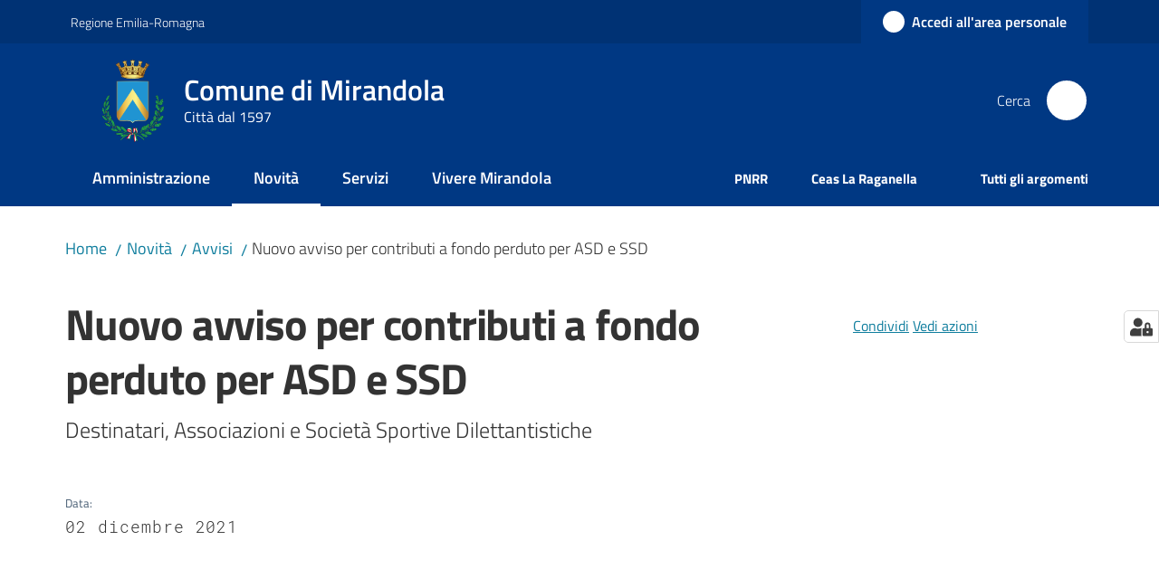

--- FILE ---
content_type: text/html; charset=utf-8
request_url: https://www.comune.mirandola.mo.it/novita/avvisi/nuovo-avviso-per-contributi-a-fondo-perduto-per-asd-e-ssd
body_size: 119735
content:
<!doctype html>
              <html lang="it" data-reactroot=""><head><meta charSet="utf-8"/><title data-react-helmet="true">Nuovo avviso per contributi a fondo perduto per ASD e SSD - Comune di Mirandola</title><meta data-react-helmet="true" name="description" content="Destinatari, Associazioni e Società Sportive Dilettantistiche"/><meta data-react-helmet="true" property="og:title" content="Nuovo avviso per contributi a fondo perduto per ASD e SSD"/><meta data-react-helmet="true" property="og:url" content="https://www.comune.mirandola.mo.it/novita/avvisi/nuovo-avviso-per-contributi-a-fondo-perduto-per-asd-e-ssd"/><meta data-react-helmet="true" property="og:image" content="https://www.comune.mirandola.mo.it/novita/avvisi/nuovo-avviso-per-contributi-a-fondo-perduto-per-asd-e-ssd/@@images/image-800-b0c9bd99b64170efb2fc5c42bcf191ec.jpeg"/><meta data-react-helmet="true" property="og:image:width" content="666"/><meta data-react-helmet="true" property="og:image:height" content="405"/><meta data-react-helmet="true" property="og:description" content="Destinatari, Associazioni e Società Sportive Dilettantistiche"/><meta data-react-helmet="true" name="twitter:card" content="summary_large_image"/><link data-react-helmet="true" rel="canonical" href="https://www.comune.mirandola.mo.it/novita/avvisi/nuovo-avviso-per-contributi-a-fondo-perduto-per-asd-e-ssd"/><link data-react-helmet="true" rel="icon" href="https://www.comune.mirandola.mo.it/registry-images/@@images/site_favicon/favicon.ico"/><script data-react-helmet="true" type="application/ld+json">{"@context":"https://schema.org","@type":"BreadcrumbList","itemListElement":[{"@type":"ListItem","position":1,"name":"Novità","item":"https://www.comune.mirandola.mo.it/novita"},{"@type":"ListItem","position":2,"name":"Avvisi","item":"https://www.comune.mirandola.mo.it/novita/avvisi"},{"@type":"ListItem","position":3,"name":"Nuovo avviso per contributi a fondo perduto per ASD e SSD"}]}</script><script>window.env = {"RAZZLE_LINK_AREA_PERSONALE":"https:\u002F\u002Fservizionline.comune.mirandola.mo.it\u002Farea-personale","RAZZLE_SENTRY_DSN":"https:\u002F\u002F4d7e5258a24d4387a9b60a9fc3b56576@sentry.redturtle.it\u002F44","RAZZLE_SENTRY_RELEASE":"3.3.26","RAZZLE_SENTRY_FRONTEND_CONFIG":"{\"environment\":\"prod\",\"tags\":{\"razzle-env\":\"client\"}}","RAZZLE_SENTRY_BACKEND_CONFIG":"{\"environment\":\"prod\",\"tags\":{\"razzle-env\":\"server\"}}","RAZZLE_MATOMO_URL":"https:\u002F\u002Fingestion.webanalytics.italia.it\u002F","RAZZLE_MATOMO_SITE_ID":"6E0X51E3RB","RAZZLE_INTERNAL_API_PATH":"http:\u002F\u002F0.0.0.0:9829","RAZZLE_PROXY_REWRITE_TARGET":"\u002FVirtualHostBase\u002Fhttps\u002Fwww.comune.mirandola.mo.it:443\u002FPlone\u002F++api++\u002FVirtualHostRoot","RAZZLE_PUBLIC_URL":"https:\u002F\u002Fwww.comune.mirandola.mo.it","RAZZLE_API_PATH":"https:\u002F\u002Fwww.comune.mirandola.mo.it","RAZZLE_HONEYPOT_FIELD":"nome_secondario","RAZZLE_BIND_ADDRESS":"127.0.0.11","apiPath":"https:\u002F\u002Fwww.comune.mirandola.mo.it","publicURL":"https:\u002F\u002Fwww.comune.mirandola.mo.it"};</script><meta property="og:type" content="website"/><meta name="generator" content="Plone 6 - https://plone.org"/><meta name="viewport" content="width=device-width, initial-scale=1, shrink-to-fit=no"/><meta name="apple-mobile-web-app-capable" content="yes"/><link data-chunk="VoltoFeedbackView" rel="preload" as="style" href="/static/css/VoltoFeedbackView.bf6879a1.chunk.css"/><link data-chunk="client" rel="preload" as="style" href="/static/css/client.96bd0c7b.css"/><link data-chunk="client" rel="preload" as="script" href="/static/js/runtime~client.8e4af5d4.js"/><link data-chunk="client" rel="preload" as="script" href="/static/js/client.2e7d58de.js"/><link data-chunk="VoltoFeedbackView" rel="preload" as="script" href="/static/js/VoltoFeedbackView.1d12790c.chunk.js"/><link data-chunk="client" rel="stylesheet" href="/static/css/client.96bd0c7b.css"/><link data-chunk="VoltoFeedbackView" rel="stylesheet" href="/static/css/VoltoFeedbackView.bf6879a1.chunk.css"/></head><body class="view-viewview contenttype-news-item section-novita section-avvisi section-nuovo-avviso-per-contributi-a-fondo-perduto-per-asd-e-ssd is-anonymous public-ui no-user-roles"><div role="navigation" aria-label="Toolbar" id="toolbar"></div><div id="main"><div class="public-ui"><div class="skiplinks" role="complementary" aria-label="Punti di riferimento"><a class="visually-hidden visually-hidden-focusable" href="#view">Vai al contenuto</a><a class="visually-hidden visually-hidden-focusable" href="#navigation">Vai alla navigazione</a><a class="visually-hidden visually-hidden-focusable" href="#footer">Vai al footer</a></div></div><div class="public-ui"><header><div class="it-header-wrapper"><div class="it-header-slim-wrapper" role="navigation" aria-label="Link utili"><div class="container"><div class="row"><div class="col"><div class="it-header-slim-wrapper-content"><a href="https://www.regione.emilia-romagna.it/" target="_blank" rel="noopener noreferrer" class="d-lg-block navbar-brand">Regione Emilia-Romagna</a><div class="it-header-slim-right-zone header-slim-right-zone"><a href="https://servizionline.comune.mirandola.mo.it/area-personale" data-element="personal-area-login" class="btn-icon login-button btn btn-primary btn-full"><span class="rounded-icon"><span style="width:;height:;background-color:transparent" class="icon icon-primary"></span></span><span class="d-none d-lg-block">Accedi all&#x27;area personale</span></a></div></div></div></div></div></div><div class="it-nav-wrapper"><div class="it-header-center-wrapper"><div class="container"><div class="row"><div class="col"><div class="it-header-center-content-wrapper"><div class="it-brand-wrapper ps-4"><a title="Home page" href="/"><img src="https://www.comune.mirandola.mo.it/registry-images/@@images/site_logo/logo.png" width="72.66461538461537" height="82" alt="Logo" class="icon"/><div class="it-brand-text"><div class="it-brand-title">Comune di Mirandola</div><div class="it-brand-tagline d-none d-md-block">Città dal 1597</div></div></a></div><div class="it-right-zone"><div class="it-search-wrapper" role="search" aria-label="Cerca nel sito"><span class="d-none d-md-block">Cerca</span><a class="search-link rounded-icon" aria-label="Cerca" href="/search" role="button"><span style="width:24px;height:24px;background-color:transparent" class="icon"></span></a></div></div></div></div></div></div></div><div class="it-header-navbar-wrapper"><div class="container"><div class="row"><div class="col"><nav id="navigation" aria-label="Menu principale" class="navbar has-megamenu navbar navbar-expand-lg"><div class="container-fluid"><button aria-label="Apri il menu" aria-controls="it-navigation-collapse" aria-expanded="false" type="button" href="#" class="custom-navbar-toggler navbar-toggler"><span style="width:24px;height:24px;background-color:transparent" class="icon"></span></button><div style="display:none" id="it-navigation-collapse" class="navbar-collapsable collapse navbar-collapsable"><div class="overlay" style="display:none"></div><div data-focus-guard="true" tabindex="-1" style="width:1px;height:0px;padding:0;overflow:hidden;position:fixed;top:1px;left:1px"></div><div data-focus-lock-disabled="disabled"><div class="menu-wrapper"><div class="it-brand-wrapper" role="navigation"><a href="/"><img src="https://www.comune.mirandola.mo.it/registry-images/@@images/site_logo/logo.png" width="72.66461538461537" height="82" alt="Logo" class="icon"/><div class="it-brand-text"><div class="it-brand-title">Comune di Mirandola</div><div class="it-brand-tagline">Città dal 1597</div></div></a></div><ul data-element="main-navigation" role="menubar" aria-label="Menu principale" class="navbar-nav"><li role="none" class="nav-item"><a class="nav-link" data-element="management" role="menuitem" aria-label="Amministrazione" href="/amministrazione"><span>Amministrazione</span></a></li><li role="none" class="nav-item active"><a class="focus--mouse nav-link active" data-element="news" role="menuitem" aria-label="Novità" href="/novita"><span>Novità</span><span class="visually-hidden">Menu selezionato</span></a></li><li role="none" class="nav-item"><a class="nav-link" data-element="all-services" role="menuitem" aria-label="Servizi" href="/servizi"><span>Servizi</span></a></li><li role="none" class="nav-item"><a class="nav-link" data-element="live" role="menuitem" aria-label="Vivere Mirandola" href="/vivere-mirandola"><span>Vivere Mirandola</span></a></li></ul><ul role="menubar" class="navbar-secondary navbar-nav"><li role="none" class="nav-item"><a class="megamenu nav-link" role="menuitem" href="/argomenti/pnrr"><span class="fw-bold">PNRR</span></a></li><li role="none" class="nav-item"><a href="https://raganella.comune.mirandola.mo.it/" title="Si apre in una nuova scheda" target="_blank" rel="noopener noreferrer" class="megamenu nav-link with-external-link-icon" role="menuitem"><span class="fw-bold">Ceas La Raganella</span><span style="width:1rem;height:1rem;background-color:transparent" class="icon ms-1 align-sub external-link icon-xs xs"></span></a></li><li role="none" class="nav-item"><a class="megamenu nav-link" data-element="all-topics" role="menuitem" href="/argomenti"><span class="fw-bold">Tutti gli argomenti</span></a></li></ul></div><div class="close-div" style="display:none"><button class="btn close-menu" type="button" title="Chiudi menu"><span style="width:24px;height:24px;background-color:transparent" class="icon icon-white"></span></button></div></div><div data-focus-guard="true" tabindex="-1" style="width:1px;height:0px;padding:0;overflow:hidden;position:fixed;top:1px;left:1px"></div></div></div></nav></div></div></div></div></div></div></header></div><div id="portal-header-image"></div><div class="public-ui"><section id="briciole" class="container px-4 mt-4"><div class=""><div class="row"><div class="col"><nav class="breadcrumb-container" aria-label="Percorso di navigazione"><ol class="breadcrumb" data-element="breadcrumb"><li class="breadcrumb-item"><a href="/">Home</a><span class="separator">/</span></li><li class="breadcrumb-item"><a href="/novita">Novità</a><span class="separator">/</span></li><li class="breadcrumb-item"><a href="/novita/avvisi">Avvisi</a><span class="separator">/</span></li><li class="breadcrumb-item"><span>Nuovo avviso per contributi a fondo perduto per ASD e SSD</span></li></ol></nav></div></div></div></section></div><div class="ui basic segment content-area"><main><div id="view"><div class="container px-4 my-4 newsitem-view"><a class="visually-hidden" href="#main-content-section">Salta al contenuto</a><div class="PageHeaderWrapper mb-4"><div class="row mb-2 mb-lg-0 page-header"><div class="py-lg-2 page-header-left col-lg-8"><h1 data-element="page-name">Nuovo avviso per contributi a fondo perduto per ASD e SSD</h1><p class="documentDescription">Destinatari, Associazioni e Società Sportive Dilettantistiche</p><div class="row mt-5 mb-4 readingtime-dates"><div class="col-6"><div class="row"><div class="col-12"><small>Data<!-- -->:</small><p class="font-monospace">02 dicembre 2021</p></div></div></div></div></div><div class="page-header-right py-lg-4 col-lg-3 offset-lg-1"><div class="d-inline page-sharing dropdown"><button aria-haspopup="true" class="btn btn-dropdown ps-0 dropdown-toggle" aria-expanded="false"><span style="width:;height:;background-color:transparent" class="icon"></span><small>Condividi</small></button><div tabindex="-1" role="menu" aria-hidden="true" class="dropdown-menu"><div class="link-list-wrapper"><ul class="link-list"><li><a target="_target" role="menuitem" tabindex="-1" class="list-item" href="https://www.facebook.com/sharer/sharer.php?u=https://www.comune.mirandola.mo.it/novita/avvisi/nuovo-avviso-per-contributi-a-fondo-perduto-per-asd-e-ssd"><span style="width:;height:;background-color:transparent" class="icon"></span><span>Facebook</span></a></li><li><a target="_target" role="menuitem" tabindex="-1" class="list-item" href="https://twitter.com/intent/tweet?url=https://www.comune.mirandola.mo.it/novita/avvisi/nuovo-avviso-per-contributi-a-fondo-perduto-per-asd-e-ssd"><svg aria-hidden="true" focusable="false" data-prefix="fab" data-icon="x-twitter" class="icon" alt="Twitter" title="Twitter" role="img" xmlns="http://www.w3.org/2000/svg" viewBox="0 0 496 512" aria-label="Twitter"><path d="M389.2 48h70.6L305.6 224.2 487 464H345L233.7 318.6 106.5 464H35.8L200.7 275.5 26.8 48H172.4L272.9 180.9 389.2 48zM364.4 421.8h39.1L151.1 88h-42L364.4 421.8z"></path></svg><span>Twitter</span></a></li><li><a target="_target" role="menuitem" tabindex="-1" class="list-item" href="https://www.linkedin.com/shareArticle?mini=true&amp;url=https://www.comune.mirandola.mo.it/novita/avvisi/nuovo-avviso-per-contributi-a-fondo-perduto-per-asd-e-ssd&amp;title=https://www.comune.mirandola.mo.it/novita/avvisi/nuovo-avviso-per-contributi-a-fondo-perduto-per-asd-e-ssd"><span style="width:;height:;background-color:transparent" class="icon"></span><span>LinkedIn</span></a></li><li><a target="_target" role="menuitem" tabindex="-1" class="list-item" href="https://api.whatsapp.com/send?phone=&amp;text=https://www.comune.mirandola.mo.it/novita/avvisi/nuovo-avviso-per-contributi-a-fondo-perduto-per-asd-e-ssd"><span style="width:;height:;background-color:transparent" class="icon"></span><span>Whatsapp</span></a></li><li><a target="_target" role="menuitem" tabindex="-1" class="list-item" href="https://t.me/share/url?url=https://www.comune.mirandola.mo.it/novita/avvisi/nuovo-avviso-per-contributi-a-fondo-perduto-per-asd-e-ssd&amp;text=Nuovo avviso per contributi a fondo perduto per ASD e SSD"><svg aria-hidden="true" focusable="false" data-prefix="fab" data-icon="telegram" class="icon" alt="Telegram" title="Telegram" role="img" xmlns="http://www.w3.org/2000/svg" viewBox="0 0 496 512" aria-label="Telegram"><path d="M248 8C111 8 0 119 0 256s111 248 248 248 248-111 248-248S385 8 248 8zm121.8 169.9l-40.7 191.8c-3 13.6-11.1 16.9-22.4 10.5l-62-45.7-29.9 28.8c-3.3 3.3-6.1 6.1-12.5 6.1l4.4-63.1 114.9-103.8c5-4.4-1.1-6.9-7.7-2.5l-142 89.4-61.2-19.1c-13.3-4.2-13.6-13.3 2.8-19.7l239.1-92.2c11.1-4 20.8 2.7 17.2 19.5z"></path></svg><span>Telegram</span></a></li></ul></div></div></div><div id="page-actions" class="d-inline page-actions dropdown"><button aria-haspopup="true" class="btn btn-dropdown ps-0 dropdown-toggle" aria-expanded="false"><span style="width:;height:;background-color:transparent" class="icon"></span><small>Vedi azioni</small></button><div tabindex="-1" role="menu" aria-hidden="true" class="dropdown-menu"><div class="link-list-wrapper"><ul class="link-list"><li><a role="menuitem" tabindex="-1" class="list-item"><button type="button" title="Stampa" alt="Stampa" id="print" class="btn btn-link" aria-label="Stampa"><span style="width:;height:;background-color:transparent" class="icon"></span><span>Stampa</span></button></a></li><li><a role="menuitem" tabindex="-1" class="list-item"><a title="Invia" alt="Invia" aria-label="Invia" id="mailto" href="mailto:?subject=Nuovo avviso per contributi a fondo perduto per ASD e SSD&amp;body=https://www.comune.mirandola.mo.it/novita/avvisi/nuovo-avviso-per-contributi-a-fondo-perduto-per-asd-e-ssd"><span style="width:;height:;background-color:transparent" class="icon"></span><span>Invia</span></a></a></li></ul></div></div></div></div></div></div><div class="row row-column-border border-light row-column-menu-left"><aside class="col-lg-4" aria-label="Indice della pagina"></aside><section class="col-lg-8 it-page-sections-container border-light" id="main-content-section" role="region" aria-label="Contenuto della notizia"><div class="content-image"><div class="row wide-image"><figure class="figure"><img src="/novita/avvisi/nuovo-avviso-per-contributi-a-fondo-perduto-per-asd-e-ssd/@@images/image-666-9647280344307bc1fb2144cc5ddc3dd8.jpeg" width="666" height="405" class="responsive" srcSet="/novita/avvisi/nuovo-avviso-per-contributi-a-fondo-perduto-per-asd-e-ssd/@@images/image-16-45dcb06c6a8cd2ffe94926a4e427e951.jpeg 16w, /novita/avvisi/nuovo-avviso-per-contributi-a-fondo-perduto-per-asd-e-ssd/@@images/image-32-aa8049b4617d6f572988ac709607dd75.jpeg 32w, /novita/avvisi/nuovo-avviso-per-contributi-a-fondo-perduto-per-asd-e-ssd/@@images/image-64-82ed5762d3430d97bcfce4de1bd689a5.jpeg 64w, /novita/avvisi/nuovo-avviso-per-contributi-a-fondo-perduto-per-asd-e-ssd/@@images/image-128-eb0e51e330bbeb6390ae3534099d0e68.jpeg 128w, /novita/avvisi/nuovo-avviso-per-contributi-a-fondo-perduto-per-asd-e-ssd/@@images/image-200-78c41d28d7d5e2250c343568953767f7.jpeg 200w, /novita/avvisi/nuovo-avviso-per-contributi-a-fondo-perduto-per-asd-e-ssd/@@images/image-250-f6f1ffbe0786dbafb2fff9dedd6fd5e6.jpeg 250w, /novita/avvisi/nuovo-avviso-per-contributi-a-fondo-perduto-per-asd-e-ssd/@@images/image-300-4aa402a61e280a36d19c6ef042c8f116.jpeg 300w, /novita/avvisi/nuovo-avviso-per-contributi-a-fondo-perduto-per-asd-e-ssd/@@images/image-400-27582e731657b7af8e2e2cc73979b031.jpeg 400w, /novita/avvisi/nuovo-avviso-per-contributi-a-fondo-perduto-per-asd-e-ssd/@@images/image-600-66abcc145d8a3be3b1bdf497bb1bbd43.jpeg 600w, /novita/avvisi/nuovo-avviso-per-contributi-a-fondo-perduto-per-asd-e-ssd/@@images/image-1200-5bf13cba6fdcef8836f7b676bf4a08a7.jpeg 666w, /novita/avvisi/nuovo-avviso-per-contributi-a-fondo-perduto-per-asd-e-ssd/@@images/image-1600-939e8f82797c71306c7e86b38550f412.jpeg 666w, /novita/avvisi/nuovo-avviso-per-contributi-a-fondo-perduto-per-asd-e-ssd/@@images/image-800-b0c9bd99b64170efb2fc5c42bcf191ec.jpeg 666w, /novita/avvisi/nuovo-avviso-per-contributi-a-fondo-perduto-per-asd-e-ssd/@@images/image-1000-0102cdbb12d39bec889489fa585d1b5e.jpeg 666w, /novita/avvisi/nuovo-avviso-per-contributi-a-fondo-perduto-per-asd-e-ssd/@@images/image-666-9647280344307bc1fb2144cc5ddc3dd8.jpeg 666w" fetchpriority="high" alt="" fieldName="image" sizes="(max-width: 768px) 90vw, 800px"/></figure></div></div><section id="text-body" class="it-page-section mb-5" menu_title="Contenuto"><h2 id="header-text-body" class="mb-3 visually-hidden h4">Contenuto</h2><div class="richtext-blocks  font-serif"><p>Al fine di assicurare ulteriori interventi a sostegno all’attività sportiva di base, il Dipartimento per lo sport della Presidenza del Consiglio dei ministri mette a disposizione dei contributi a fondo perduto da destinare alle Associazioni e alle Società Sportive Dilettantistiche che, in via generale, non siano state già beneficiarie dei precedenti contributi erogati dal Dipartimento per lo sport nel corso delle procedure di evidenza pubblica nell’anno 2020. </p><p>Per accedere all&#x27;avviso, al testo del Decreto alle FAQ e alla piattaforma cliccare  </p><p><a href="https://www.sport.governo.it/it/emergenza-covid-19/contributi-a-fondo-perduto-in-favore-delle-societa-e-associazioni-sportive-dilettantistiche/contributi-2021/nuovo-avviso-per-contributi-a-fondo-perduto-per-asd-e-ssd/" title="Si apre in una nuova scheda" target="_blank" rel="noopener noreferrer" class="with-external-link-icon"><strong>Nuovo avviso per contributi a fondo perduto per ASD e SSD</strong><span style="width:1rem;height:1rem;background-color:transparent" class="icon ms-1 align-sub external-link icon-xs xs"></span></a></p></div></section><section id="a-cura-di" class="it-page-section mb-5" menu_title="A cura di"><h2 id="header-a-cura-di" class="mb-3 h4">A cura di</h2><div class="row"><div class="col-12 col-sm-8"><h5><small>Questa pagina è gestita da</small></h5><div class="card card-teaser office-card preview-image-card border-left-card rounded shadow p-3  card-small"><div class="card-body pe-3"><div class="card-title h5"><a title="Servizio Comunicazione" data-element="service-area" aria-label="Servizio Comunicazione" href="/amministrazione/aree-amministrative/servizio-comunicazione">Servizio Comunicazione</a></div><p class="card-text">Gestione della comunicazione istituzionale, comunicati e note stampa; gestione della sezione “novità” del portale istituzionale e canali social dell’Ente.</p><div><div class="card-text"><p>Via Giolitti, 22</p><p>41037<!-- --> <!-- -->Mirandola</p></div></div></div></div></div></div></section><section id="metadata" class="it-page-section mb-5"><p class="font-serif mb-0 mt-4 last-modified"><strong>Ultimo aggiornamento<!-- -->:</strong> <!-- -->30-01-2024, 12:56</p></section></section></div></div></div></main></div><div class="public-ui" id="customer-satisfaction-form"><section class="bg-primary customer-satisfaction"><div class="container"><div class="d-flex justify-content-center bg-primary row"><div class="col-12 col-lg-6 col"><div class="feedback-form" role="form" aria-label="Modulo di soddisfazione"><div class="card-wrapper"><div data-element="feedback" class="shadow card-wrapper py-4 px-4 card"><h2 id="vf-radiogroup-label" class="title-medium-2-semi-bold mb-0" data-element="feedback-title">Quanto sono chiare le informazioni su questa pagina?</h2><div class="rating-container mb-0"><fieldset aria-controls="vf-more-negative" class="rating rating-label mb-3"><legend class="visually-hidden">Valuta da 1 a 5 stelle</legend><input type="radio" id="star1b" name="satisfaction" value="1" class="volto-feedback-rating mb-0" data-element="feedback-rate-1" aria-label="Valuta 1 stelle su 5"/><label for="star1b" class="form-label"><svg xmlns="http://www.w3.org/2000/svg" viewBox="0 0 24 24" class="icon rating-star icon-sm" role="img"><path fill="none" d="M0 0h24v24H0z"></path></svg></label><input type="radio" id="star2b" name="satisfaction" value="2" class="volto-feedback-rating mb-0" data-element="feedback-rate-2" aria-label="Valuta 2 stelle su 5"/><label for="star2b" class="form-label"><svg xmlns="http://www.w3.org/2000/svg" viewBox="0 0 24 24" class="icon rating-star icon-sm" role="img"><path fill="none" d="M0 0h24v24H0z"></path></svg></label><input type="radio" id="star3b" name="satisfaction" value="3" class="volto-feedback-rating mb-0" data-element="feedback-rate-3" aria-label="Valuta 3 stelle su 5"/><label for="star3b" class="form-label"><svg xmlns="http://www.w3.org/2000/svg" viewBox="0 0 24 24" class="icon rating-star icon-sm" role="img"><path fill="none" d="M0 0h24v24H0z"></path></svg></label><input type="radio" id="star4b" name="satisfaction" value="4" class="volto-feedback-rating mb-0" data-element="feedback-rate-4" aria-label="Valuta 4 stelle su 5"/><label for="star4b" class="form-label"><svg xmlns="http://www.w3.org/2000/svg" viewBox="0 0 24 24" class="icon rating-star icon-sm" role="img"><path fill="none" d="M0 0h24v24H0z"></path></svg></label><input type="radio" id="star5b" name="satisfaction" value="5" class="volto-feedback-rating mb-0" data-element="feedback-rate-5" aria-label="Valuta 5 stelle su 5"/><label for="star5b" class="form-label"><svg xmlns="http://www.w3.org/2000/svg" viewBox="0 0 24 24" class="icon rating-star icon-sm" role="img"><path fill="none" d="M0 0h24v24H0z"></path></svg></label></fieldset></div><fieldset id="vf-more-positive" class="answers-step" data-step="0" aria-expanded="false" aria-hidden="true" data-element="feedback-rating-positive"><div class="answers-header"><legend>Quali sono stati gli aspetti che hai preferito?</legend><span>1/2</span></div><form class="answers-form"></form></fieldset><fieldset id="vf-more-negative" class="answers-step" data-step="0" aria-expanded="false" aria-hidden="true" data-element="feedback-rating-negative"><div class="answers-header"><legend>Dove hai incontrato le maggiori difficoltà?</legend><span>1/2</span></div><form class="answers-form"></form></fieldset><fieldset class="comments-step d-none" data-step="0" aria-expanded="false" aria-hidden="true"><div class="comments-header"><legend>Vuoi aggiungere altri dettagli?</legend><span>1/2</span></div><div class="comment w-100"><form class=""><div class="mb-3"><div class="mt-1 form-group"><textarea rows="3" tabindex="0" aria-invalid="false" data-element="feedback-input-text" autoComplete="off" aria-describedby="commentDescription" id="comment" class="mt-1" placeholder="Dacci il tuo parere per aiutarci a migliorare la qualità del sito"></textarea><label for="comment" class="active">Dettaglio</label><small id="commentDescription" class="form-text">Inserire massimo 200 caratteri</small></div></div></form></div></fieldset><div class="hpt_widget"><input type="text" name="nome_secondario" aria-label="nome_secondario"/></div><div class="form-step-actions flex-nowrap w100 justify-content-center button-shadow d-none" aria-hidden="true"><button type="button" class="me-4 fw-bold btn btn-outline-primary disabled" aria-disabled="true">Indietro</button><button type="button" aria-disabled="true" class="fw-bold btn btn-primary disabled">Avanti</button></div></div></div></div></div></div></div></section></div><footer class="it-footer" id="footer"><div class="it-footer-main"><div class="container"><section><div class="clearfix row"><div class="col-sm-12"><div class="it-brand-wrapper"><img src="/static/media/logo-eu-inverted.16e7a266.svg" width="167" height="41" alt="Finanziato dall&#x27;Unione Europea - Next Generation EU" loading="lazy" decoding="async" class="nextGenerationEULogo"/><a href="/"><img src="https://www.comune.mirandola.mo.it/registry-images/@@images/site_logo_footer/logo.png" width="288" height="325" alt="Logo" class="icon"/><div class="it-brand-text"><div class="h2">Comune di Mirandola</div><div class="h3">Città dal 1597</div></div></a></div></div></div></section><section><div class="row"><div class="pb-4 col-sm-6 col-md-3 col-lg-3"><h4><span style="width:1.25rem;height:1.25rem;background-color:transparent" class="icon me-2 icon-white icon-sm sm"></span><a title="Vai alla pagina: Amministrazione" class="underlined" href="/amministrazione">Amministrazione</a></h4><div class="link-list-wrapper"><ul class="footer-list clearfix link-list"><li><a title="Vai alla pagina: Organi di governo" class="list-item" href="/amministrazione/organi-di-governo">Organi di governo</a></li><li><a title="Vai alla pagina: Aree amministrative" class="list-item" href="/amministrazione/aree-amministrative">Aree amministrative</a></li><li><a title="Vai alla pagina: Uffici" class="list-item" href="/amministrazione/uffici">Uffici</a></li><li><a title="Vai alla pagina: Politici" class="list-item" href="/amministrazione/politici">Politici</a></li><li><a title="Vai alla pagina: Personale amministrativo" class="list-item" href="/amministrazione/personale-amministrativo">Personale amministrativo</a></li><li><a title="Vai alla pagina: Enti, fondazioni e società partecipate" class="list-item" href="/amministrazione/enti-fondazioni-e-societa-partecipate">Enti, fondazioni e società partecipate</a></li><li><a title="Vai alla pagina: Documenti e Dati" class="list-item" href="/amministrazione/documenti-e-dati">Documenti e Dati</a></li></ul></div></div><div class="pb-4 col-sm-6 col-md-3 col-lg-3"><h4><span style="width:1.25rem;height:1.25rem;background-color:transparent" class="icon me-2 icon-white icon-sm sm"></span><a title="Vai alla pagina: Novità" class="underlined" href="/novita">Novità</a></h4><div class="link-list-wrapper"><ul class="footer-list clearfix link-list"><li><a title="Vai alla pagina: Notizie" class="list-item" href="/novita/notizie">Notizie</a></li><li><a title="Vai alla pagina: Comunicati" class="list-item" href="/novita/comunicati">Comunicati</a></li><li><a title="Vai alla pagina: Avvisi" class="list-item" href="/novita/avvisi">Avvisi</a></li></ul></div></div><div class="pb-4 col-sm-6 col-md-3 col-lg-3"><h4><span style="width:1.25rem;height:1.25rem;background-color:transparent" class="icon me-2 icon-white icon-sm sm"></span><a title="Vai alla pagina: Servizi" class="underlined" href="/servizi">Servizi</a></h4><div class="link-list-wrapper"><ul class="footer-list clearfix link-list"><li><a title="Vai alla pagina: Accesso agli atti" class="list-item" href="/servizi/accesso-atti">Accesso agli atti</a></li><li><a title="Vai alla pagina: Anagrafe e stato civile" class="list-item" href="/servizi/servizi-demografici">Anagrafe e stato civile</a></li><li><a title="Vai alla pagina: Agricoltura e pesca" class="list-item" href="/servizi/agricoltura-e-pesca">Agricoltura e pesca</a></li><li><a title="Vai alla pagina: Ambiente" class="list-item" href="/servizi/ambiente">Ambiente</a></li><li><a title="Vai alla pagina: Appalti pubblici" class="list-item" href="/servizi/appalti-pubblici">Appalti pubblici</a></li><li><a title="Vai alla pagina: Imprese e commercio" class="list-item" href="/servizi/imprese-e-commercio">Imprese e commercio</a></li><li><a title="Vai alla pagina: Autorizzazioni" class="list-item" href="/servizi/autorizzazioni">Autorizzazioni</a></li><li><a title="Vai alla pagina: Cultura e tempo libero" class="list-item" href="/servizi/cultura-e-tempo-libero">Cultura e tempo libero</a></li><li><a title="Vai alla pagina: Educazione e formazione" class="list-item" href="/servizi/educazione-e-formazione">Educazione e formazione</a></li><li><a title="Vai alla pagina: Giustizia e sicurezza pubblica" class="list-item" href="/servizi/giustizia-e-sicurezza-pubblica">Giustizia e sicurezza pubblica</a></li><li><a title="Vai alla pagina: Salute, benessere e assistenza" class="list-item" href="/servizi/salute-benessere-e-assistenza">Salute, benessere e assistenza</a></li><li><a title="Vai alla pagina: Tributi, finanze e contravvenzioni" class="list-item" href="/servizi/tributi-finanze-e-contravvenzioni">Tributi, finanze e contravvenzioni</a></li><li><a title="Vai alla pagina: Turismo" class="list-item" href="/servizi/turismo">Turismo</a></li><li><a title="Vai alla pagina: Urbanistica" class="list-item" href="/servizi/urbanistica">Urbanistica</a></li></ul></div></div><div class="pb-4 col-sm-6 col-md-3 col-lg-3"><h4><a title="Vai alla pagina: Vivere Mirandola" class="underlined" href="/vivere-mirandola">Vivere Mirandola</a></h4><div class="link-list-wrapper"><ul class="footer-list clearfix link-list"><li><a title="Vai alla pagina: Luoghi" class="list-item" href="/vivere-mirandola/luoghi">Luoghi</a></li><li><a title="Vai alla pagina: Eventi" class="list-item" href="/vivere-mirandola/eventi">Eventi</a></li></ul></div></div></div></section><section class="py-4"><div class="row"><div class="pb-2 col-md-3 col-lg-3"><p class="h4"><a title="Vai alla pagina:CONTATTI" aria-label="Contatti" href="/contatti">CONTATTI</a></p><div><p><strong>Comune di Mirandola</strong></p><p>Via Giolitti, 22 - 41037 Mirandola (MO) | P.I. e C.F. 00270570369 | Tel. <a href="tel:053529511" title="opensInNewTab" rel="noopener noreferrer">053529511<span style="width:1rem;height:1rem;background-color:transparent" class="icon ms-1 align-sub external-link icon-xs xs"></span></a> | Fax 053529506 | Casella Postale 2239039</p><p>Email <a href="mailto:info@comune.mirandola.mo.it" title="opensInNewTab" rel="noopener noreferrer">info@comune.mirandola.mo.it<span style="width:1rem;height:1rem;background-color:transparent" class="icon ms-1 align-sub external-link icon-xs xs"></span></a></p><p>PEC <a href="mailto:comunemirandola@cert.comune.mirandola.mo.it" title="opensInNewTab" rel="noopener noreferrer">comunemirandola@cert.comune.mirandola.mo.it<span style="width:1rem;height:1rem;background-color:transparent" class="icon ms-1 align-sub external-link icon-xs xs"></span></a></p></div></div><div class="pb-2 col-md-3 col-lg-3"><p class="h4"><a href="https://mirandola.trasparenza-valutazione-merito.it/web/trasparenza/trasparenza" title="Vai alla pagina:AMMINISTRAZIONE TRASPARENTE - Si apre in una nuova scheda" target="_blank" rel="noopener noreferrer" class="with-external-link-icon" aria-label="Amministrazione Trasparente">AMMINISTRAZIONE TRASPARENTE<span style="width:1rem;height:1rem;background-color:transparent" class="icon ms-1 align-sub external-link icon-xs xs"></span></a></p><div><p>I dati personali pubblicati sono riutilizzabili solo alle condizioni previste dalla direttiva comunitaria 2003/98/CE e dal d.lgs. 36/2006</p></div></div><div class="pb-2 col-md-3 col-lg-3"><p class="h4">COMUNICAZIONE</p><div><p><a href="/lindicatore-mirandolese">L&#x27;indicatore Mirandolese</a></p><p><a data-element="appointment-booking" href="/prenotazione-appuntamenti-uffici">Prenotazione appuntamento</a></p><p><a href="/richiesta-di-assistenza">Richiesta di assistenza</a></p><p><a data-element="report-inefficiency" href="/segnala-disservizio">Segnala disservizio</a></p><p><a data-element="faq" href="/leggi-le-faq">Leggi le FAQ</a></p><p><a href="/piano-di-miglioramento-del-sito">Piano di miglioramento del sito</a></p></div></div><div class="pb-2 col-md-3 col-lg-3"><p class="h4">SOCIAL</p><div><p><a href="/amministrazione/organi-di-governo/sedute_consiglio-comunale">Segui la diretta del Consiglio Comunale</a> </p></div></div></div></section></div></div><div class="it-footer-small-prints clearfix"><div class="container"><ul class="it-footer-small-prints-list list-inline mb-0 d-flex flex-column flex-md-row"><li class="list-inline-item"><a href="https://form.agid.gov.it/view/384e9f00-97a5-11f0-97dd-bbfcc32078ba" title="Si apre in una nuova scheda" target="_blank" rel="noopener noreferrer" class="with-external-link-icon" data-element="accessibility-link">Dichiarazione di accessibilità<span style="width:1rem;height:1rem;background-color:transparent" class="icon ms-1 align-sub external-link icon-xs xs"></span></a></li><li class="list-inline-item"><a href="https://form.agid.gov.it/view/5b522610-0dfe-11f0-bf32-6db9a243c620" title="Si apre in una nuova scheda" target="_blank" rel="noopener noreferrer" class="with-external-link-icon">Obiettivi di accessibilità<span style="width:1rem;height:1rem;background-color:transparent" class="icon ms-1 align-sub external-link icon-xs xs"></span></a></li><li class="list-inline-item"><a data-element="privacy-policy-link" href="/privacy-cookie">Privacy policy</a></li><li class="list-inline-item"><a data-element="legal-notes" href="/note-legali">Note legali</a></li><li class="list-inline-item"><a href="/sitemap">Mappa del sito</a></li><li class="list-inline-item"><a href="https://www.io-comune.it/" title="Si apre in una nuova scheda" target="_blank" rel="noopener noreferrer" class="with-external-link-icon">Credits<span style="width:1rem;height:1rem;background-color:transparent" class="icon ms-1 align-sub external-link icon-xs xs"></span></a></li><li class="list-inline-item"><button class="footer-gdpr-privacy-show-banner">Impostazioni cookie</button></li></ul></div></div></footer><div class="Toastify"></div><button class="gdpr-privacy-show-banner" title="Mostra impostazioni cookies"><img src="/static/media/user-lock-solid.6f1c7bdf.svg" alt="Mostra impostazioni cookies"/></button></div><div role="complementary" aria-label="Sidebar" id="sidebar"></div><script charSet="UTF-8">window.__data={"router":{"location":{"pathname":"\u002Fnovita\u002Favvisi\u002Fnuovo-avviso-per-contributi-a-fondo-perduto-per-asd-e-ssd","search":"","hash":"","state":undefined,"key":"thgh33","query":{}},"action":"POP"},"intl":{"defaultLocale":"en","locale":"it","messages":{"\u003Cp\u003EAdd some HTML here\u003C\u002Fp\u003E":"\u003Cp\u003EAggiungi dell'HTML qui\u003C\u002Fp\u003E","Account Registration Completed":"Registrazione account completata","Account activation completed":"Attivazione account completata","Action":"Azione","Action changed":"L'azione è stata modificata","Action: ":"Azione: ","Actions":"Azioni","Activate and deactivate":"Questa è la sezione per la configurazione dei prodotti aggiuntivi, puoi attivare e disattivare i prodotti aggiuntivi attraverso la seguente lista.","Active":"Attiva","Active content rules in this Page":"Regole di contenuto attive in questa Pagina","Add":"Aggiungi","Add (object list)":"Aggiungi","Add Addons":"Per fare in modo che un prodotto aggiuntivo venga visualizzato qui aggiungilo nella configurazione del buildout, esegui il buildout e riavvia il server. Per maggiori informazioni vedi","Add Content":"Aggiungi un contenuto","Add Content Rule":"Aggiungi una regola di contenuto","Add Rule":"Aggiungi una regola","Add Translation…":"Aggiungi traduzione…","Add User":"Aggiungi un utente","Add a description…":"Aggiungi una descrizione…","Add a new alternative url":"Aggiungi un nuovo url alternativo","Add action":"Aggiungi un'azione","Add block":"Aggiungi blocco","Add block in position {index}":"Aggiungi un blocco alla posizione {index}","Add block…":"Aggiungi un blocco…","Add condition":"Aggiungi una condizione","Add content rule":"Aggiungi una regola di contenuto","Add criteria":"Aggiungi un criterio","Add date":"Aggiungi una data","Add element to container":"Aggiungi un elemento al container","Add field":"Aggiungi campo","Add fieldset":"Aggiungi un nuovo insieme di campi","Add group":"Aggiungi un gruppo","Add new content type":"Aggiungi un nuovo tipo di contenuto","Add new group":"Aggiungi un nuovo gruppo","Add new user":"Aggiungi nuovo utente","Add to Groups":"Aggiungi ai gruppi","Add users to group":"Aggiungi gli utenti al gruppo","Add vocabulary term":"Aggiungi termine","Add {type}":"Aggiungi {type}","Add-Ons":"Prodotti aggiuntivi","Add-ons":"Prodotti aggiuntivi","Add-ons Settings":"Impostazioni prodotti aggiuntivi","Added":"Aggiunta","Additional date":"Data aggiuntiva","Addon could not be installed":"Non è stato possibile installare l'addon","Addon could not be uninstalled":"Non è stato possibile disinstallare l'addon","Addon could not be upgraded":"Non è stato possibile aggiornare l'addon","Addon installed succesfuly":"L'addon è stato installato correttamente","Addon uninstalled succesfuly":"L'addon è stato disinstallato correttamente","Addon upgraded succesfuly":"L'addon è stato aggiornato correttamente","Advanced facet?":"Filtri avanzati?","Advanced facets are initially hidden and displayed on demand":"I filtri avanzati sono inizialmente nascosti e vengono visualizzati su richiesta ","Album view":"Vista album","Alias":"Alias","Alias has been added":"L'alias è stato aggiunto","Alignment":"Allineamento","All":"Tutti","All content":"Tutti i contenuti","All existing alternative urls for this site":"Tutti gli url alternativi per questo sito","Alphabetically":"Alfabetico","Alt text":"Testo alternativo","Alt text hint":"Lascia vuoto se l'immagine è decorativa.","Alt text hint link text":"Descrivi lo scopo dell'immagine.","Alternative url path (Required)":"Percorso url alternativo (Obbligatorio)","Alternative url path must start with a slash.":"Il percorso url alternativo comincia con uno slash ","Alternative url path → target url path (date and time of creation, manually created yes\u002Fno)":"Percorso url alternativo → percorso url di destinazione (data e ora di creazione, creata manualmente sì\u002Fno)","Applied to subfolders":"Applicato alle sottocartelle","Applies to subfolders?":"Applicare alle sottocartelle?","Apply to subfolders":"Applica a sottocartelle","Apply working copy":"Applica la copia di lavoro","Are you sure you want to delete this field?":"Sicuro di voler eliminare questo campo?","Are you sure you want to delete this fieldset including all fields?":"Sicuro di voler eliminare questo insieme di campi compresi tutti i campi contenuti?","Ascending":"Crescente","Assign the {role} role to {entry}":"Assegnare il ruolo di {role} a {entry}","Assignments":"Assegnazione","Available":"Disponibile","Available content rules:":"Regole di contenuto disponibili:","Back":"Indietro","Base":"Base","Base search query":"Ricerca iniziale","Block":"Blocco","Both email address and password are case sensitive, check that caps lock is not enabled.":"E-mail e password distinguono entrambi le maiuscole dalle minuscole, verifica di non avere il Blocco maiuscole attivato.","Breadcrumbs":"Briciole di pane","Broken relations":"Relazioni corrotte","Browse":"Sfoglia","Browse the site, drop an image, or type a URL":"Cerca nel sito, trascina un'immagine, o inserisci un URL","Browse the site, drop an image, or type an URL":"Sfoglia i contenuti, rilascia un'immagine o digita un URL","By default, permissions from the container of this item are inherited. If you disable this, only the explicitly defined sharing permissions will be valid. In the overview, the symbol {inherited} indicates an inherited value. Similarly, the symbol {global} indicates a global role, which is managed by the site administrator.":"Di norma, i permessi di questo elemento vengono ereditati dal contenitore. Se disabiliti questa opzione, verranno considerati solo i permessi di condivisione definiti esplicitamente. Nel sommario, il simbolo {inherited} indica una impostazione ereditata. Analogamente, il simbolo {global} indica un ruolo globale, che è gestito dall'amministratore del sito","Cache Name":"Nome della cache","Can not edit Layout for \u003Cstrong\u003E{type}\u003C\u002Fstrong\u003E content-type as it doesn't have support for \u003Cstrong\u003EVolto Blocks\u003C\u002Fstrong\u003E enabled":"Non è possibile modificare il Layout per il tipo \u003Cstrong\u003E{type}\u003C\u002Fstrong\u003E poichè non ha abilitato il supporto per i \u003Cstrong\u003Eblocchi\u003C\u002Fstrong\u003E","Can not edit Layout for \u003Cstrong\u003E{type}\u003C\u002Fstrong\u003E content-type as the \u003Cstrong\u003EBlocks behavior\u003C\u002Fstrong\u003E is enabled and \u003Cstrong\u003Eread-only\u003C\u002Fstrong\u003E":"Non è possibile modificare il Layout per il tipo \u003Cstrong\u003E{type}\u003C\u002Fstrong\u003E poichè il \u003Cstrong\u003EBlocks behavior\u003C\u002Fstrong\u003E è abilitato ma in \u003Cstrong\u003Esola lettura\u003C\u002Fstrong\u003E","Cancel":"Annulla","Cell":"Cella","Center":"Centrato","Change Note":"Cambia Nota","Change Password":"Cambia Password","Change State":"Cambia Stato","Change workflow state recursively":"Cambia stato di workflow ricorsivamente","Changes applied.":"Modifiche applicate.","Changes saved":"Modifiche salvate","Changes saved.":"Modifiche salvate.","Checkbox":"Checkbox","Choices":"Scelte","Choose Image":"Seleziona un'immagine","Choose Target":"Seleziona la destinazione","Choose a file":"Scegli un file","Clear":"Annulla","Clear filters":"Azzera filtri","Clear search":"Cancella ricerca","Click to download full sized image":"Clicca per scaricare l'immagine in dimensione originale","Close":"Chiudi","Close menu":"Chiudi menu","Code":"Codice","Collapse item":"Collassa elemento","Collection":"Collezione","Color":"Colore","Comment":"Commento","Commenter":"Autore","Comments":"Commenti","Compare":"Confronta","Condition changed":"La condizione è stata modificata","Condition: ":"Condizione: ","Configuration Versions":"Versioni di configurazione","Configure Content Rule":"Configura la regola di contenuto","Configure Content Rule: {title}":"Configura la regola di contenuto: {title}","Configure content rule":"Configura la regola di contenuto","Confirm password":"Conferma password","Connection refused":"Connessione rifiutata","Contact form":"Form di contatto","Contained items":"Elementi contenuti","Container settings":"Impostazioni del container","Content":"Contenuto","Content Rule":"Regola di contenuto","Content Rules":"Regole di contenuto","Content rules for {title}":"Regole di contenuto per {titolo}","Content rules from parent folders":"Regole di contenuto da cartelle padre","Content that links to or references {title}":"Contenuto collegato a {title}","Content type created":"Il tipo di contenuto è stato creato","Content type deleted":"Il tipo di contenuto è stato eliminato","Contents":"Contenuti","Controls":"Controlli","Copy":"Copia","Copy blocks":"Copia blocchi","Copyright":"Copyright","Copyright statement or other rights information on this item.":"Informazioni sul copyright o su altri diritti dell'elemento.","Create or delete relations to target":"Crea o elimina relazioni con la destinazione","Create working copy":"Crea copia di lavoro","Created by {creator} on {date}":"Creato da {creator} il {date}","Created on":"Creato il","Creator":"Autore","Creators":"Autori","Criteria":"Criteri","Current active configuration":"Configurazione attiva corrente","Current filters applied":"Filtri attualmente applicati","Current password":"Password corrente","Cut":"Taglia","Cut blocks":"Taglia blocchi","Daily":"Giornaliera","Database":"Database","Database Information":"Informazioni sul database","Database Location":"Posizione del database","Database Size":"Dimensione del database","Database main":"Database principale","Date":"Data","Date (newest first)":"Data (prima i più recenti)","Default":"Default","Default view":"Vista default","Delete":"Elimina","Delete Group":"Elimina gruppo","Delete Type":"Rimuovi tipo di contenuto","Delete User":"Elimina utente","Delete action":"Cancella azione","Delete blocks":"Elimina blocchi","Delete col":"Elimina colonna","Delete condition":"Cancella condizione","Delete row":"Elimina riga","Delete selected items?":"Vuoi eliminare gli elementi selezionati?","Delete this item?":"Vuoi eliminare questo elemento?","Deleted":"Cancellato","Deleting this item breaks {brokenReferences} {variation}.":"Eliminando questo elemento si romperanno {brokenReferences} {variation}.","Depth":"Profondità di ricerca","Descending":"Decrescente","Description":"Descrizione","Diff":"Diff","Difference between revision {one} and {two} of {title}":"Differenze tra la revisione {one} e {two} di {title}","Disable":"Disabilita","Disable apply to subfolders":"Disabilita regole di contenuto nelle sottocartelle","Disabled":"Disabilitato","Disabled apply to subfolders":"Regole di contenuto disabilitate per le sottocartelle","Distributed under the {license}.":"Distribuito sotto {license}","Divide each row into separate cells":"Mostra i margini delle colonne","Do you really want to delete the group {groupname}?":"Vuoi veramente eliminare il gruppo {groupname}?","Do you really want to delete the type {typename}?":"Vuoi veramente eliminare il tipo di contenuto {typename}?","Do you really want to delete the user {username}?":"Vuoi veramente eliminare l'utente {username}?","Do you really want to delete this item?":"Vuoi veramente eliminare questo elemento?","Document":"Pagina","Document view":"Vista pagina","Download Event":"Scarica l'evento","Drag and drop files from your computer onto this area or click the “Browse” button.":"Trascina in quest'area i file dal tuo computer o clicca su “Sfoglia”.","Drop file here to replace the existing file":"Trascina il file qui per sostituire il file esistente","Drop file here to upload a new file":"Trascina il file qui per caricare un nuovo file","Drop files here ...":"Trascina i file qui","Dry run selected, transaction aborted.":"Prova a vuoto selezionata, transazione annullata","E-mail":"E-mail","E-mail addresses do not match.":"Gli indirizzi e-mail non corrispondono","Edit":"Modifica","Edit Rule":"Modifica regola","Edit comment":"Modifica commento","Edit field":"Modifica campo","Edit fieldset":"Modifica insieme di campi","Edit recurrence":"Modifica le regole","Edit values":"Modifica i valori","Edit {title}":"Modifica {title}","Email":"Email","Email sent":"Email inviata","Embed code error, please follow the instructions and try again.":"Errore del codice incorporato, per favore segui le istruzioni e riprova.","Empty object list":"Lista di oggetti vuota","Enable":"Abilita","Enable editable Blocks":"Abilita i blocchi editabili","Enabled":"Abilitato","Enabled here?":"Abilitato qui?","Enabled?":"Abilitato?","End Date":"Data di fine","Enter URL or select an item":"Inserisci un URL o seleziona un elemento","Enter a username above to search or click 'Show All'":"Inserisci uno username da ricercare, oppure clicca su 'Vedi tutto'","Enter an email address. This will be your login name. We respect your privacy, and will not give the address away to any third parties or expose it anywhere.":"Inserisci un indirizzo e-mail. Esso sarà il tuo nome utente. Rispettiamo la tua privacy: non daremo l'indirizzo a terzi, né verrà esposto nel portale.","Enter full name, e.g. John Smith.":"Inserisci il tuo nome completo, ad esempio Mario Rossi.","Enter map Embed Code":"Inserisci il codice di incorporamento della mappa","Enter the absolute path of the target. The path must start with '\u002F'. Target must exist or be an existing alternative url path to the target.":"Inserisci il path assoluto per la destinazione. Il path deve iniziare con '\u002F'. La destinazione deve già esistere o essere un url alternativo per la destinazione.","Enter the absolute path where the alternative url should exist. The path must start with '\u002F'. Only urls that result in a 404 not found page will result in a redirect occurring.":"Inserisci un path per generare un URL alternativo per questo contenuto. Il path deve iniziare con '\u002F'. Non si possono usare come alternativi path già esistenti nel sito.","Enter your current password.":"Inserisci la tua password attuale.","Enter your email for verification.":"Inserisci la tua email per la verifica.","Enter your new password. Minimum 8 characters.":"Inserisci la tua nuova password. Minimo 8 caratteri.","Enter your username for verification.":"Inserisci il tuo username per la verifica.","Entries":"Entità da inserire","Error":"Errore","ErrorHeader":"Errore","Event":"Evento","Event listing":"Elenco eventi","Event view":"Vista evento","Exclude from navigation":"Escludi dalla navigazione","Exclude this occurence":"Escludi questa data","Excluded from navigation":"Escluso dalla navigazione","Existing alternative urls for this item":"Url alternativi esistenti per questo elemento","Expand sidebar":"Espandi la sidebar","Expiration Date":"Data di scadenza","Expiration date":"Data di scadenza","Expired":"Scaduto","External URL":"URL esterno","Facet":"Filtro","Facet widget":"Widget dei filtri","Facets":"Filtri","Facets on left side":"Filtri nel lato sinistro","Facets on right side":"Filtri nel lato destro","Facets on top":"Filtri in alto","Failed To Undo Transactions":"Non è stato possibile annullare le transazioni","Field":"Campo","File":"File","File size":"Dimensione del file","File view":"Vista file","Filename":"Nome del file","Filter":"Filtra","Filter Rules:":"Regole di filtro:","Filter by prefix":"Filtra per prefisso","Filter users by groups":"Filtra gli utenti per gruppi","Filter…":"Filtra…","First":"Primo","Fix relations":"Correggi relazioni","Fixed width table cells":"Celle della tabella a larghezza fissata","Fold":"Chiudi","Folder":"Cartella","Folder listing":"Elenco di cartelle","Forbidden":"Proibito","Fourth":"Quarto","From":"Da","Full":"A tutta larghezza","Full Name":"Nome completo","Fullname":"Nome completo","GNU GPL license":"licenza GNU GPL","General":"Generale","Global role":"Ruolo globale","Google Maps Embedded Block":"Blocco Google Maps incorporata","Grid":"Griglia","Group":"Gruppo","Group created":"Gruppo creato","Group deleted":"Gruppo eliminato","Group roles updated":"Ruoli del gruppo aggiornati","Groupname":"Nome del gruppo","Groups":"Gruppi","Groups are logical collections of users, such as departments and business units. Groups are not directly related to permissions on a global level, you normally use Roles for that - and let certain Groups have a particular role. The symbol{plone_svg}indicates a role inherited from membership in another group.":"I gruppi sono raggruppamenti di utenti, come dipartimenti e unità organizzative. I gruppi non sono direttamente collegati a permessi a livello globale, per quello usiamo i ruoli e applichiamo specifici ruoli a certi gruppi. Il simbolo {plong_svg} indica che un ruolo è ereditato dall'appartenenza ad un gruppo.","Header cell":"Cella d'intestazione","Headline":"Intestazione","Headline level":"Livello intestazione","Hidden facets will still filter the results if proper parameters are passed in URLs":"I filtri nascosti filtreranno comunque i risultati se saranno passati parametri adeguati nell'URL","Hide Replies":"Nascondi risposte","Hide facet?":"Nascondi il filtro","Hide filters":"Nascondi i filtri","Hide title":"Nascondi il titolo","History":"Cronologia","History Version Number":"Numero di versione della cronologia","History of {title}":"Cronologia di {title}","Home":"Home","ID":"ID","If all of the following conditions are met:":"Se tutte le seguenti condizioni vengono rispettate:","If selected, this item will not appear in the navigation tree":"Se attivi l'opzione, questo elemento non apparirà nell'albero di navigazione del sito.","If this date is in the future, the content will not show up in listings and searches until this date.":"Se questa data è in futuro, il contenuto non verrà mostrato negli elenchi e nelle ricerche fino a questa data.","If you are certain this user has abandoned the object, you may unlock the object. You will then be able to edit it.":"Se sei sicuro che questo utente ha chiuso l'oggetto, puoi sbloccarlo. Sarai successivamente in grado di modificarlo.","If you are certain you have the correct web address but are encountering an error, please contact the {site_admin}.":"Se sei sicuro di aver inserito l'indirizzo corretto ma ottieni comunque un errore, contatta l' {site_admin}.","Image":"Immagine","Image gallery":"Galleria di immagini","Image override":"Sovrascrizione immagine","Image size":"Dimensione dell'immagine","Image view":"Vista immagine","Include this occurence":"Includi questa data","Info":"Info","InfoUserGroupSettings":"Hai selezionato l'opzione 'più utenti' o 'più gruppi'. Pertanto questo pannello di controllo richiede un inserimento per mostrare utenti e gruppi. Se vuoi vedere utenti e gruppi istantaneamente, vai a 'Impostazioni di gruppi utenti'. Vedi il pulsante sulla sinistra.","Inherit permissions from higher levels":"Eredita i permessi dai livelli superiori","Inherited value":"Valore ereditato","Insert col after":"Inserisci colonna dopo","Insert col before":"Inserisci colonna prima","Insert row after":"Inserisci riga sotto","Insert row before":"Inserisci riga sopra","Inspect relations":"Ispeziona le relazioni","Install":"Installa","Installed":"Installato","Installed version":"Versione installata","Installing a third party add-on":"Installazione di un prodotto aggiuntivo di terze parti","Interval Daily":"giorni","Interval Monthly":"mesi","Interval Weekly":"settimane","Interval Yearly":"anni","Invalid Block":"Blocco non valido - Salvando, verrà rimosso","It is not allowed to define both the password and to request sending the password reset message by e-mail. You need to select one of them.":"Non è permesso definire la password e richiedere il reset della password tramite e-mail contemporaneamente. Devi selezionare solo una delle due opzioni.","Item batch size":"Risultati per pagina","Item succesfully moved.":"Elemento spostato correttamente.","Item(s) copied.":"Elemento\u002Fi copiato\u002Fi.","Item(s) cut.":"Elemento\u002Fi tagliato\u002Fi.","Item(s) has been updated.":"Elemento\u002Fi aggiornati.","Item(s) pasted.":"Elemento\u002Fi incollato\u002Fi.","Item(s) state has been updated.":"Stato\u002Fi aggiornato\u002Fi","Items":"Elementi","Items must be unique.":"Gli elementi devono essere unici.","Label":"Etichetta","Language":"Lingua","Language independent field.":"Campo indipendete dalla lingua","Large":"Grande","Last":"Ultimo","Last comment date":"Data ultimo commento","Last modified":"Ultima modifica","Latest available configuration":"Ultima configurazione disponibile","Latest version":"Ultima versione","Layout":"Layout","Lead Image":"Immagine di testata","Left":"Sinistra","Less filters":"Meno filtri","Link":"Link","Link copied to clipboard":"Link copiato negli appunti","Link more":"Link ad altro","Link redirect view":"Vista collegamento","Link settings":"Impostazioni link","Link title":"Link al resto","Link to":"Link a","Link translation for":"Collega traduzione per","Linking this item with hyperlink in text":"Elementi collegati a questo contenuto con un collegamento ipertestuali nel testo","Links and references":"Link e collegamenti","Listing":"Elenco","Listing view":"Vista standard","Load more":"Carica altro","Loading":"Caricamento","Log In":"Log In","Log in":"Log in","Logged out":"Disconnesso","Login":"Login","Login Failed":"Accesso fallito","Login Name":"Nome utente","Logout":"Esci","Made by {creator} on {date}. This is not a working copy anymore, but the main content.":"Creato da {creator} il {date}. Questa non è più una copia di lavoro, ma il contenuto principale.","Make the table compact":"Rendi la tabella compatta","Manage Translations":"Gestisci traduzioni","Manage content…":"Gestione del contenuto…","Manage translations for {title}":"Gestisci le traduzioni per {title}","Manual":"Manuale","Manually or automatically added?":"Aggiunto manualmente o automaticamente?","Many relations found. Please search.":"Sono state trovate molte relazioni. Effettua una ricerca.","Maps":"Maps","Maps URL":"URL di Maps","Maximum length is {len}.":"La lunghezza massima è {len}.","Maximum value is {len}.":"Il valore massimo è {len}.","Medium":"Medio","Membership updated":"Membri aggiornati","Message":"Messaggio","Minimum length is {len}.":"La lunghezza minima è {len}","Minimum value is {len}.":"Il valore minimo è {len}.","Moderate Comments":"Modera i commenti","Moderate comments":"Moderazione dei commenti","Monday and Friday":"lunedi e venerdì","Month day":"Giorno","Monthly":"Mensile","More":"Altro","More filters":"Più filtri","More information about the upgrade procedure can be found in the documentation section of plone.org in the Upgrade Guide.":"È possibile trovare ulteriori informazioni sulla procedura di aggiornamento nella guida dedicata su plone.org, nella sezione Documentazione.","Mosaic layout":"Layout a mosaico","Move down":"Sposta sotto","Move to bottom of folder":"Sposta in fondo alla cartella","Move to top of folder":"Sposta in cima alla cartella","Move up":"Sposta sopra","Multiple choices?":"Scelta multipla","My email is":"La mia email è","My username is":"Il mio nome utente è","Name":"Nome","Narrow":"Restringi","Navigate back":"Torna indietro","Navigate to this item":"Vai a questo contenuto","Navigation":"Navigazione","New password":"Nuova password","News Item":"Notizia","News item view":"Vista notizia","No":"No","No Transactions Found":"Nessuna transazione trovata","No Transactions Selected":"Nessuna transazione selezionata","No Transactions Selected To Do Undo":"Nessuna transazione da annullare selezionata","No Video selected":"Nessun video selezionato","No addons found":"Nessun addon trovato","No broken relations found.":"Nessuna relazione corrotta trovata.","No connection to the server":"Non c'è connessione con il server, a causa di un timeout o di problemi di connessione di rete del tuo dispositivo.","No image selected":"Nessuna immagine selezionata","No image set in Lead Image content field":"Nessuna immagine impostata come Immagine di testata","No image set in image content field":"Nessuna immagine impostata","No images found.":"Nessuna immagine trovata.","No items found in this container.":"Nessun elemento trovato in questo contenitore.","No items selected":"Nessun elemento selezionato","No links to this item found.":"Nessun link a questo elemento trovato.","No map selected":"Nessuna mappa selezionata","No occurences set":"Nessuna ricorrenza impostata","No options":"Nessuna opzione","No relation found":"Nessuna relazione trovata","No results found":"Nessun risultato","No results found.":"La ricerca non ha prodotto risultati.","No selection":"Nessun elemento selezionato","No uninstall profile":"Nessun profilo di disinstallazione","No user found":"Utente non trovato","No value":"Nessun valore","No workflow":"Nessun flusso","None":"Nessuno","Note":"Nota","Note that roles set here apply directly to a user. The symbol{plone_svg}indicates a role inherited from membership in a group.":"Tieni presente che i ruoli qui impostati si applicano direttamente a un utente. Il simbolo {plone_svg} indica un ruolo ereditato dall'appartenenza a un gruppo.","Number of active objects":"Numero degli oggetti attivi","Object Size":"Dimensioni dell'oggetto","Occurences":"occorrenze","Ok":"Ok","Only 7-bit bytes characters are allowed. Cannot contain uppercase letters, special characters: \u003C, \u003E, &, #, \u002F, ?, or others that are illegal in URLs. Cannot start with: _, aq_, @@, ++. Cannot end with __. Cannot be: request,contributors, ., .., \"\". Cannot contain new lines.":"Sono ammessi solo 7-bit bytes di caratteri. Non può contenere lettere maiuscole, caratteris speciali come: \u003C, \u003E, &, #, \u002F, ?, o altri che non sono ammessi negli URLs. Non può iniziare con: _, aq_, @@, ++. Non può finire con: __. Non può essere: request,contributors, ., .., \"\" Non può contenere nuove righe.","Open in a new tab":"Apri in un nuovo tab","Open menu":"Apri menu","Open object browser":"Apri object browser","Ordered":"Ordinati","Origin":"Origine","Overview of relations of all content items":"Riepilogo delle relazioni di tutti gli elementi","Page":"Pagina","Parent fieldset":"Fieldset genitore","Password":"Password","Password reset":"Recupera password","Passwords do not match.":"Le password non corrispondono.","Paste":"Incolla","Paste blocks":"Incolla blocchi","Perform the following actions:":"Esegui le seguenti azioni:","Permissions have been updated successfully":"I permesso sono stati aggiornati con successo","Permissions updated":"Permessi aggiornati","Personal Information":"Informazioni Personali","Personal Preferences":"Preferenze Personali","Personal tools":"Strumenti","Persons responsible for creating the content of this item. Please enter a list of user names, one per line. The principal creator should come first.":"Persone responsabili della creazione del contenuto di questo elemento. Inserisci un elenco di nomi, uno per riga. L'autore principale dovrebbe essere messo al primo posto.","Please choose an existing content as source for this element":"Per favore, seleziona un contenuto esistente come sorgente per questo elemento.","Please continue with the upgrade.":"Procedere con l'aggiornamento.","Please ensure you have a backup of your site before performing the upgrade.":"Assicurati di avere un backup del tuo sito prima di effettuare l'aggiornamento.","Please enter a valid URL by deleting the block and adding a new video block.":"Inserisci un URL valido eliminando il blocco e aggiungendo un nuovo blocco di tipo video.","Please enter the Embed Code provided by Google Maps -\u003E Share -\u003E Embed map. It should contain the \u003Ciframe\u003E code on it.":"Per favore inserisci il codice di incorporamento fornito da Google Maps. Per incorporare la mappa di un luogo clicca su 'Condividi' -\u003E 'Incorporare una mappa' -\u003E 'Copia HTML'. Se invece vuoi incorporare una mappa con MyMaps clicca su 'Incorpora nel mio sito' -\u003E 'Copia HTML'. Deve contenere un \u003Ciframe\u003E.","Please fill out the form below to set your password.":"Completa il seguente modulo per reimpostare la tua password.","Please search for users or use the filters on the side.":"Cerca utenti o utilizza i filtri a lato.","Please upgrade to plone.restapi \u003E= 8.24.0.":"Prego, aggiorna plone.restapi \u003E= 8.24.0.","Please upgrade to plone.restapi \u003E= 8.39.0.":"Effettua l'aggiornamento a plone.restapi \u003E= 8.39.0","Plone Foundation":"Plone Foundation","Plone{reg} Open Source CMS\u002FWCM":"Plone{reg} Open Source CMS\u002FWCM","Position changed":"Posizione cambiata","Possible values":"Valori possibili","Powered by Plone & Python":"Realizzato con Plone &amp; Python","Preferences":"Preferenze","Prettify your code":"Formatta il tuo codice","Preview":"Anteprima","Preview Image URL":"URL dell'immagine di anteprima","Profile":"Profilo","Properties":"Proprietà","Publication date":"Data di pubblicazione","Publishing Date":"Data di pubblicazione","Query":"Query","Re-enter the password. Make sure the passwords are identical.":"Reinserisci la password. Assicurati che le password siano identiche.","Read More…":"Leggi il resto…","Read only for this type of relation.":"Solo lettura per questo tipo di relazione.","Rearrange items by…":"Riordina elementi per…","Recurrence ends":"Termina","Recurrence ends after":"dopo","Recurrence ends on":"il","Redo":"Ripeti","Reduce complexity":"Riduci complessità","Referencing this item as related item":"Elementi collegati a questo contenuto come contenuto correlato","Referencing this item with {relationship}":"Elementi collegati a questo contenuto in {relationship}","Register":"Registrati","Registration form":"Form di iscrizione","Relation name":"Nome della relazione","Relations":"Relazioni","Relations are editable with plone.api \u003E= 2.0.3.":"Le relazioni possono essere modificate con plone.api \u003E= 2.0.3.","Relations updated":"Relazioni aggiornate","Relevance":"Rilevanza","Remove":"Elimina","Remove element {index}":"Elimina elemento {index}","Remove item":"Rimuovi elemento","Remove recurrence":"Rimuovi","Remove selected":"Rimuovi i selezionati","Remove term":"Rimuovi termine","Remove users from group":"Rimuovi gli utenti dal gruppo","Remove working copy":"Rimuovi copia di lavoro","Rename":"Rinomina","Rename Items Loading Message":"Aggiornando gli elementi...","Rename items":"Rinomina elementi","Repeat":"Tipo di ricorrenza","Repeat every":"Ogni","Repeat on":"Ripeti ogni","Replace existing file":"Sostituisci il file esistente","Reply":"Rispondi","Required":"Obbligatorio","Required input is missing.":"Un campo richiesto è mancante.","Reset element {index}":"Reimposta elemento {index}","Reset term title":"Reimposta titolo del termine","Reset the block":"Reimposta il blocco","Results limit":"Numero massimo di risultati ","Results preview":"Anteprima dei risultati","Results template":"Template dei risultati","Reversed order":"Ordine inverso","Revert to this revision":"Ripristina questa versione","Review state":"Stato del workflow","Richtext":"Testo formattato","Right":"Destra","Rights":"Diritti","Roles":"Ruoli","Root":"Radice","Rule added":"Regola aggiunta","Rule enable changed":"Regola abilita modificata","Rules":"Regole","Rules execute when a triggering event occurs. Rule actions will only be invoked if all the rule's conditions are met. You can add new actions and conditions using the buttons below.":"Le regole vengono eseguite quando si verifica un evento scatenante. Le azioni verranno invocate solo se tutte le condizioni di una regola sono rispettate. Puoi aggiungere nuove azioni e condizioni utilizzando i pulsanti sottostanti.","Save":"Salva","Save recurrence":"Salva la ricorrenza","Saved":"Salvato","Scheduled":"Programmato","Schema":"Schema","Schema updates":"Aggiornamenti dello schema","Search":"Cerca","Search SVG":"Cerca","Search Site":"Cerca nel sito","Search block":"Blocco di ricerca","Search button label":"Etichetta del bottone di ricerca","Search content":"Cerca contenuto","Search for user or group":"Ricerca per nome utente o gruppo","Search group…":"Cerca gruppo…","Search input label":"Etichetta del campo di ricerca","Search results":"Risultati della ricerca","Search results for {term}":"Risultati per {term}","Search sources by title or path":"Cerca sorgenti per titolo o percorso","Search targets by title or path":"Cerca destinazioni per titolo o percorso","Search users…":"Cerca utenti…","Searched for: \u003Cem\u003E{searchedtext}\u003C\u002Fem\u003E.":"Hai cercato: \u003Cem\u003E{searchedtext}\u003C\u002Fem\u003E","Second":"Secondo","Section title":"Titolo della sezione","Select":"Seleziona","Select a date to add to recurrence":"Seleziona una data da aggiungere alla ricorrenza","Select columns to show":"Seleziona le colonne da mostrare","Select relation":"Seleziona relazione","Select rule":"Seleziona una regola","Select the transition to be used for modifying the items state.":"Seleziona la transizione da effettuare per cambiare lo stato del contenuto.","Selected":"Selezionato","Selected dates":"Date selezionate","Selected items":"Elementi selezionati","Selected items - x of y":"su","Selection":"Selezione","Select…":"Selezionare…","Send":"Invia","Send a confirmation mail with a link to set the password.":"Invia una mail di conferma con un link per impostare la password.","Server Error":"Errore del server","Set my password":"Imposta la password","Set your password":"Specifica la tua password","Settings":"Impostazioni","Sharing":"Condivisione","Sharing for {title}":"Condivisioni di {title}","Short Name":"Nome Breve","Short name":"Nome breve","Show":"Mostra","Show All":"Mostra tutti","Show Replies":"Mostra risposte","Show filters":"Mostra i filtri","Show groups of users below":"Mostra i gruppi di utenti","Show item":"Mostra elemento","Show potential sources. Not only objects that are source of some relation.":"Mostra le potenziali sorgenti, non solo gli oggetti che sono sorgente di alcune relazioni.","Show potential targets. Not only objects that are target of some relation.":"Mostra le potenziali destinazioni, non solo gli oggetti che sono destinazione di alcune relazioni.","Show search button?":"Mostrare il bottone di ricerca?","Show search input?":"Mostrare il campo di ricerca?","Show sorting?":"Mostrare l'ordinamento?","Show total results":"Mostra il numero totale dei risultati","Shrink sidebar":"Riduci la sidebar","Shrink toolbar":"Riduci la toolbar","Sign in to start session":"Accedi per iniziare la sessione","Site Administration":"Amministratore del sito","Site Setup":"Configurazione del sito","Sitemap":"Mappa del sito","Size: {size}":"Dimensione: {size}","Small":"Piccolo","Some items are also a folder. By deleting them you will delete {containedItemsToDelete} {variation} inside the folders.":"Alcuni elementi sono anche delle cartelle. Eliminandoli cancellerai {containedItemsToDelete} {variation} dentro le cartelle.","Some items are referenced by other contents. By deleting them {brokenReferences} {variation} will be broken.":"Alcuni elementi sono referenziati da altri contenuti. Eliminandoli, {brokenReferences} {variation} si romperanno.","Some relations are broken. Please fix.":"Alcune relazioni sono corrotte.","Sorry, something went wrong with your request":"Spiacente, qualcosa è andato storto","Sort By":"Ordina per","Sort By:":"Ordina per:","Sort on":"Ordina per","Sort on options":"Opzioni di ordinamento","Sort transactions by User-Name, Path or Date":"Ordina transazioni per Username, Percorso o Data","Sorted":"Ordinato","Sorted on":"Ordinato per","Source":"Sorgente","Specify a youtube video or playlist url":"Specifica l'URL di un video o una playlist di YouTube","Split":"Dividi","Start Date":"Data di inizio","Start of the recurrence":"Inizio della ricorrenza","Start password reset":"Rinnova la password","State":"Stato","Status":"Status","Sticky":"Posizione fissa","Stop compare":"Interrompi il confronto","String":"Stringa","Stripe alternate rows with color":"Colore delle righe alternato","Styling":"Aspetto","Subject":"Oggetto","Success":"Successo","Successfully Undone Transactions":"Transazioni annullate correttamente","Summary":"Sommario","Summary view":"Vista riassuntiva","Switch to":"Vai a","Table":"Tabella","Table of Contents":"Indice dei contenuti","Tabular view":"Vista tabellare","Tags":"Categorie","Tags to add":"Categorie da aggiungere","Tags to remove":"Categorie da rimuovere","Target":"Destinazione","Target Path (Required)":"Percorso di destinazione (Richiesto)","Target memory size per cache in bytes":"Dimensionei target della memoria per cache in byte","Target number of objects in memory per cache":"Numero target di oggetti in memoria per cache","Target url path must start with a slash.":"Il percorso url di destinazione deve cominciare con uno slash.","Teaser":"Contenuto in primo piano","Text":"Testo","Thank you.":"Grazie.","The Database Manager allow you to view database status information":"Il Database Manager ti permette di vedere le informazioni di stato del database","The backend is not responding, due to a server timeout or a connection problem of your device. Please check your connection and try again.":"Il server di backend del tuo sito web non risponde, a causa di un timeout o di problemi di connessione di rete del tuo dispositivo. Controlla la tua connessione e riprova.","The backend is not responding, please check if you have started Plone, check your project's configuration object apiPath (or if you are using the internal proxy, devProxyToApiPath) or the RAZZLE_API_PATH Volto's environment variable.":"Il backend non sta rispondendo, verifica di avere avviato Plone, controlla la configurazione di apiPath nel tuo progetto (o se stai usando un proxy interno, devProxyToApiPath) oppure la variabile RAZZLE_API_PATH nell'ambiente di Volto.","The backend is responding, but the CORS headers are not configured properly and the browser has denied the access to the backend resources.":"Il backend sta rispondendo, ma i CORS headers non sono adeguatamente configurati e il browser ha negato l'accesso alle risorse del backend.","The backend server of your website is not answering, we apologize for the inconvenience. Please try to re-load the page and try again. If the problem persists please contact the site administrators.":"Il server di backend del tuo sito web non risponde, ci scusiamo per l'inconveniente. Prova a ricaricare la pagina e riprova. Se il problema persiste, contattare gli amministratori del sito.","The button presence disables the live search, the query is issued when you press ENTER":"La presenza del bottone disabilita la ricerca al volo, la ricerca verrà effettuata premendo Invio","The following content rules are active in this Page. Use the content rules control panel to create new rules or delete or modify existing ones.":"Le seguenti regole di contenuto sono attive in questa pagina. ","The following list shows which upgrade steps are going to be run. Upgrading sometimes performs a catalog\u002Fsecurity update, which may take a long time on large sites. Be patient.":"Questa lista mostra quali upgrade steps verranno eseguiti. A volte questa procedura comporta un aggiornamento di catalog\u002Fsecurity che potrebbe richiedere tempi lunghi su siti molto grandi. Attendi.","The item could not be deleted.":"L'elemento non può essere eliminato.","The link address is:":"L'indirizzo del collegamento è:","The provided alternative url already exists!":"L'url alternativo inserito è già stato utilizzato!","The registration process has been successful. Please check your e-mail inbox for information on how activate your account.":"La registrazione è avvenuta correttamente. Per favore controlla la tua casella di posta per informazioni su come attivare il tuo account.","The site configuration is outdated and needs to be upgraded.":"La configurazione del sito è obsoleta e deve essere aggiornata.","The working copy was discarded":"La copia di lavoro è stata scartata","The {plonecms} is {copyright} 2000-{current_year} by the {plonefoundation} and friends.":"{plonecms} è {copyright} 2000-{current_year} della {plonefoundation} ed amici.","There are no groups with the searched criteria":"Non ci sono gruppi corrispondenti ai criteri inseriti","There are no users with the searched criteria":"Non ci sono utenti corrispondenti ai criteri inseriti","There are some errors.":"Ci sono alcuni errori.","There is a configuration problem on the backend":"C'è un problema di configurazione sul backend","There was an error with the upgrade.":"Si è verificato un errore durante l'aggiornamento.","There were some errors":"Si sono verificati degli errori","There were some errors.":"Si sono verificati degli errori.","These items will have broken links":"Questi elementi avranno dei collegamenti rotti","Third":"Terzo","This has an ongoing working copy in {title}":"Questo oggetto ha una copia di lavoro in corso qui: {title}","This is a reserved name and can't be used":"Questo è un nome riservato, e non può essere utilizzato","This is a working copy of {title}":"Questa è una copia di lavoro di {title}","This item is also a folder. By deleting it you will delete {containedItemsToDelete} {variation} inside the folder.":"Questo elemento è anche una cartella. Eliminandola eliminerai anche i {containedItemsToDelete} {variation} contenuti in questa cartella.","This item was locked by {creator} on {date}":"Questo contenuto è stato bloccato da {creator} il {date}","This name will be displayed in the URL.":"Questo nome verrà mostrato nell'URL.","This page does not seem to exist…":"Questa pagina non esiste…","This rule is assigned to the following locations:":"Questa regola è stata assegnata alle seguenti posizioni:","Time":"Ora","Title":"Titolo","Title field error. Value not provided or already existing.":"Errore nel campo titolo. Nessun valore inserito o valore già esistente.","Total active and non-active objects":"Totale degli oggetti attivi e non attivi","Total comments":"Totale dei commenti","Total number of objects in each cache":"Numero totale degli oggetti in ogni cache","Total number of objects in memory from all caches":"Numero totale degli oggetti di tutte le cache","Total number of objects in the database":"Numero totale di oggetti nel database","Transactions":"Transazioni","Transactions Checkbox":"Checkbox transazioni","Transactions Have Been Sorted":"L'ordinamento è stato applicato alle transazioni","Transactions Have Been Unsorted":"L'ordinamento è stato rimosso dalle transazioni","Translate to {lang}":"Traduci in {lang}","Translation linked":"Traduzioni collegate","Translation linking removed":"Rimosso il collegamento delle traduzioni","Triggering event field error. Please select a value":"Errore nel campo evento. Selezionare un valore.","Type":"Tipo","Type a Video (YouTube, Vimeo or mp4) URL":"Digita l'URL di un Video (YouTube, Vimeo or mp4)","Type text...":"Digita il testo...","Type text…":"Digita testo…","Type the heading…":"Inserisci il titolo...","Type the title…":"Digita il titolo…","UID":"UID","URL Management":"Gestione URL","URL Management for {title}":"Gestione URL per {titolo}","Unassign":"Dissocia","Unassigned":"Dissociato","Unauthorized":"Non autorizzato","Undo":"Annulla operazioni","Undo Controlpanel":"Annulla controlpanel","Unfold":"Apri","Unified":"Unificato","Uninstall":"Disinstalla","Unknown Block":"Blocco sconosciuto","Unlink translation for":"Scollega traduzione per","Unlock":"Sblocca","Unsorted":"Non ordinato","Update":"Aggiorna","Update User":"Aggiorna utente","Update installed addons":"Aggiorna gli addons installati","Update installed addons:":"Aggiorna gli addons installati:","Updates available":"Aggiornamenti disponibili","Upgrade":"Aggiorna","Upgrade Plone Site":"Aggiorna sito Plone","Upgrade Report":"Aggiorna report","Upgrade Steps":"Upgrade step","Upload":"Carica","Upload a lead image in the 'Lead Image' content field.":"Carica un'Immagine di testata nel campo del contenuto.","Upload a new image":"Carica una nuova immagine","Upload files":"Carica file","Uploading files":"Caricamento dei files","Uploading image":"Caricamento dell'immagine","Use the form below to define the new content rule":"Utilizza il modulo sottostante per definire la nuova regola di contenuto","Use the form below to define, change or remove content rules. Rules will automatically perform actions on content when certain triggers take place. After defining rules, you may want to go to a folder to assign them, using the 'rules' item in the actions menu.":"Utilizza il modulo sottostante per definire, cambiare o rimuovere le regole di contenuto. Le regole eseguiranno automaticamente azioni sul contenuto quando si verificano eventi scatenanti. Dopo aver definito le regole, potrebbe essere necessario entrare nelle cartelle per assegnarle, utilizzando la voce 'regole' nel menu azioni.","Used for programmatic access to the fieldset.":"Utilizzato per l'accesso programmatico al fieldset.","User":"Utente","User Group Membership":"Appartenenza a Gruppi Utenti","User Group Settings":"Impostazioni Gruppi Utenti","User created":"Utente creato","User deleted":"Utente eliminato","User name":"Nome utente","User roles updated":"Ruoli utente aggiornati","User updated successfuly":"Utente aggiornato con successo","Username":"Username","Users":"Utenti","Using this form, you can manage alternative urls for an item. This is an easy way to make an item available under two different URLs.":"Utilizzando questo modulo, è possibile creare URL alternativi per i contenuti in modo da renderli disponibili con due diversi indirizzi URL. Digitando su browser l'URL alternativo creato per un contenuto verrà fatto un redirect all'URL originale del contenuto stesso.","Variation":"Variazione","Version Overview":"Panoramica delle versioni","Video":"Video","Video URL":"URL del video","View":"Visualizza","View changes":"Mostra le modifiche","View links and references to this item":"Vedi i link e le referenze a questo elemento","View this revision":"Mostra questa revisione","View working copy":"Vedi copia di lavoro","Viewmode":"Vista","Vocabulary term":"Termine del vocabolario","Vocabulary term title":"Titolo del termine del vocabolario","Vocabulary terms":"Termini del vocabolario","Warning Regarding debug mode":"Sei in modalità di debug. Questa modalità è destinata ai siti in fase di sviluppo, e permette di visualizzare immediatamente molti dei cambiamenti nella configurazione, rendendo però il sito più lento. Per uscire dalla modalità debug, ferma il server, imposta l'opzione 'debug-mode=off' nel tuo buildout.cfg, esegui nuovamente bin\u002Fbuildout e fai ripartire il server.","We apologize for the inconvenience, but the backend of the site you are accessing is not available right now. Please, try again later.":"Ci scusiamo per l'inconveniente, ma il backend del sito a cui stai cercando di accedere non è disponibile al momento. Ti preghiamo di riprovare più tardi.","We apologize for the inconvenience, but the page you were trying to access is not at this address. You can use the links below to help you find what you are looking for.":"Ci scusiamo per l'inconveniente, la pagina cui stai provando ad accedere non esiste a questo indirizzo. Puoi usare il link qui sotto per trovare quello che stavi cercando.","We apologize for the inconvenience, but there was an unexpected error on the server.":"Ci scusiamo per l'inconveniente. Si è verificato un errore non previsto.","We apologize for the inconvenience, but you don't have permissions on this resource.":"Ci scusiamo per l'inconveniente, ma non hai i permessi per questa risorsa.","Weeek day of month":"Il","Weekday":"giorno feriale (lunedì-venerdì)","Weekly":"Settimanale","What":"Cosa","When":"Quando","When this date is reached, the content will nolonger be visible in listings and searches.":"Quando questa data sarà raggiunta, il contenuto non sarà più visibile negli elenchi e nelle ricerche.","Whether or not execution of further rules should stop after this rule is executed":"Determina se l'esecuzione di più regole deve essere interrotta o no dopo che questa regola viene eseguita","Whether or not other rules should be triggered by the actions launched by this rule. Activate this only if you are sure this won't create infinite loops":"Determina se l'esecuzione di altre regole deve essere attivata dalle azioni lanciate da questa regola. Attivare solo se sei sicuro che non verranno creati loop infiniti","Whether or not the rule is currently enabled":"Determina se questa regola è al momento abilitata o disabilitata","Who":"Chi","Wide":"Largo","Workflow Change Loading Message":"Aggiornando gli stati...","Workflow updated.":"Workflow aggiornato.","Yearly":"Annuale","Yes":"Si","You are trying to access a protected resource, please {login} first.":"Stai provando ad accedere ad una risorsa protetta, per favore {login} al sito.","You are using an outdated browser":"Stai usando un browser obsoleto","You can add a comment by filling out the form below. Plain text formatting.":"Puoi aggiungere un commento compilando la form sotto. Utilizza il testo semplice.","You can control who can view and edit your item using the list below.":"Puoi controllare chi può visualizzare e modificare l'elemento usando l'elenco che segue.","You can view the difference of the revisions below.":"Puoi visualizzare la differenza delle revisioni qui sotto.","You can view the history of your item below.":"Puoi visualizzare la cronologia del tuo articolo qui sotto.","You can't paste this content here":"Non puoi incollare questo contenuto qui.","You have been logged out from the site.":"Ti sei disconnesso dal sito.","You have not the required permission for this control panel.":"Non hai i permessi necessari per accedere a questo pannello di controllo.","Your email is required for reset your password.":"La tua email è richiesta per reimpostare la tua password.","Your password has been set successfully. You may now {link} with your new password.":"La tua password è stata reimpostata correttamente. Ora puoi {link} usando la nuova password.","Your preferred language":"La tua lingua preferita.","Your site is up to date.":"Il tuo sito è aggiornato.","Your usernaame is required for reset your password.":"Il tuo username è richiesto per reimpostare la tua password.","addUserFormEmailDescription":"Inserisci un indirizzo email. Questa procedura è necessaria in caso venga persa la password. Noi rispettiamo la tua privacy e non diffonderemo il tuo indirizzo a terze parti, né lo renderemo pubblico.","addUserFormFullnameDescription":"Inserisci il tuo nome completo, es. John Smith.","addUserFormPasswordDescription":"Inserisci la nuova password. Minimo 8 caratteri.","addUserFormUsernameDescription":"Inserisci uno username, ad esempio 'jsmith'. Non sono consentiti spazi o caratteri speciali. Username e password sono case sensitive, assicurati che il caps lock non sia abilitato. Questo sarà il nome che userai per fare il login.","availableViews":"Viste disponibili","box_forgot_password_option":"Hai dimenticato la tua password?","checkboxFacet":"Checkbox","column":"colonna","columns":"colonne","common":"Comuni","compare_to":"Confronta con","countBrokenRelations":"{countofrelation} {countofrelation, plural, one {relazione rotta} other {relazioni rotte}} di tipo {typeofrelation}","daterangeFacet":"Intervallo date","delete":"Elimina","deprecated_browser_notice_message":"Stai usando {browsername} {browserversion} che è stato deprecato dal suo fornitore. Questo significa che non riceverà aggiornamenti di sicurezza e che non supporterà le attuali funzionalità del web moderno, danneggiando l'esperienza utente. Esegui l'upgrade a un browser moderno.","description":"Descrizione","description_lost_password":"Per ragioni di sicurezza, le password vengono memorizzate in forma crittata e non è quindi possibile spedirtela. Se desideri reimpostare la tua password, completa il modulo sottostante: ti verranno spedite ulteriori istruzioni per completare il processo all'indirizzo e-mail che hai specificato all'iscrizione.","description_sent_password":"La istruzioni per reimpostare la tua password sono state inviate. Dovrebbero arrivare a breve nella tua casella di posta. Una volta ricevuto il messaggio, visita l'indirizzo indicato per reimpostare la password.","draft":"Bozza","email":"E-mail","event_alldates":"Tutte le date","event_attendees":"Partecipanti","event_contactname":"Nome del contatto","event_contactphone":"Telefono del contatto","event_website":"Sito web","event_what":"Cosa","event_when":"Quando","event_where":"Dove","fileTooLarge":"Questo sito non accetta file più grandi di {limit}","flush intIds and rebuild relations":"Elimina intId e ricrea le relazioni","flushAndRebuildRelationsHints":"\u003Cul\u003E\u003Cli\u003ERigenera gli intId (i token delle relazioni nel catalogo delle relazioni)\u003C\u002Fli\u003E\u003Cli\u003ERicrea le relazioni\u003C\u002Fli\u003E\u003C\u002Ful\u003E\u003Cp\u003EControlla i log per i dettagli!\u003C\u002Fp\u003E\u003Cp\u003E\u003Cb\u003EAttenzione\u003C\u002Fb\u003E: se hai add-on che dipendono dagli intId, non dovresti eliminarli.\u003C\u002Fp\u003E","head_title":"Titolo","heading_sent_password":"Richiesta di conferma reimpostazione password spedita","hero":"Hero","html":"HTML","image":"Immagine","image_block_clear":"Deseleziona l'immagine","image_block_preview":"Anteprima dell'immagine","integer":"intero","intranet":"Pubblicato internamente","item":"elemento","items":"elementi","label_my_email_is":"La mia email è","label_my_username_is":"Il mio nome utente è","leadimage":"Immagine di testata","link-integrity: Delete":"Elimina","link-integrity: Delete item and break links":"Elimina questo elemento e rompi i collegamenti","link-integrity: loading references":"Sto verificando i riferimenti a questo contenuto...","linkAnImage":"Inserisci un URL a una immagine","listing":"Elenco","loading":"caricamento","log in":"accedi","maps":"Mappa","maxLength":"Lunghezza massima","maximum":"Fine del range (valore stesso incluso)","media":"media","minLength":"Lunghezza minima","minimum":"Inizio del range","mostUsed":"Più usati","narrowDownRelations":"Sono state trovate {sources} sorgenti e {targets} destinazioni. Riduci a {max}!","no":"No","no workflow state":"Nessun stato di workflow","number":"numero","of the month":"del mese","or try a different page.":"oppure prova una pagina diversa.","others":"altre","pending":"In attesa","pickAnImage":"Scegli una immagine esistente","private":"Privato","published":"Pubblicato","querystring-widget-select":"Seleziona…","rebuild relations":"Ricrea le relazioni","reference":"referenzia","references":"referenze","refers to":"fa riferimento a","results found":"risultati trovati","return to the site root":"ritorna alla radice del sito","rrule_and":"e","rrule_approximate":"(approssimativamente)","rrule_at":"alle","rrule_dateFormat":"[day] [month] [year]","rrule_day":"giorno","rrule_days":"giorni","rrule_every":"ogni","rrule_for":"per","rrule_hour":"ora","rrule_hours":"ore","rrule_in":"il giorno","rrule_last":"ultimo","rrule_minutes":"minuti","rrule_month":"mese","rrule_months":"mesi","rrule_nd":" ","rrule_on":"di","rrule_on the":"il","rrule_or":"oppure","rrule_rd":" ","rrule_st":" ","rrule_th":" ","rrule_the":"il","rrule_time":"volta","rrule_times":"volte","rrule_until":"fino al","rrule_week":"settimana","rrule_weekday":"giorno feriale","rrule_weekdays":"giorni feriali","rrule_weeks":"settimane","rrule_year":"anno","rrule_years":"anni","selectFacet":"Seleziona","selectView":"Seleziona la vista","skiplink-footer":"Vai al footer","skiplink-main-content":"Vai al contenuto","skiplink-navigation":"Vai alla navigazione","sort":"ordina","sources path":"percorso sorgente","table":"Tabella","target path":"percorso di destinazione","text":"Testo","title":"Titolo","toc":"Indice dei contenuti","toggleFacet":"Toggle","upgradeVersions":"Aggiorna da versione {origin} a {destination}","uploadAnImage":"Carica un'immagine dal tuo computer","url":"Sito web","user avatar":"Avatar dell'utente","video":"Video","views":"Viste","visit_external_website":"Visita il sito web","workingCopyErrorUnauthorized":"Non sei autorizzato ad compiere questa operazione.","workingCopyGenericError":"Si è verificato un errore durante l'operazione.","yes":"Sì","{count, plural, one {Upload {count} file} other {Upload {count} files}}":"{count, plural, one {Carica {count} file} other {Carica {count} file}}","{count} selected":"{count} selezionati.","{id} Content Type":"{id} Tipo di Contenuto","{id} Schema":"{id} Schema","{title} copied.":"{title} copiato.","{title} cut.":"{title} tagliato.","{title} has been deleted.":"{title} è stato eliminato.","multilingual_languages":"Lingue","multilingual_text_placeholder":"Digita...","value_for_lang":"Valore per la lingua {lang}","Feed":"Feed","RSSFeedAdd":"Aggiungi un feed","RssFeed":"Feed RSS","RssFeed Source":"Nome della sorgente","RssFeed Url":"URL del feed RSS","RssFeed Url description":"Per vedere il feed impostato, devi prima salvare il contenuto.","RssLimit":"Numero massimo di elementi da mostrare","Template":"Template","feed_not_set":"Feed RSS non impostato","linkHref":"Url per il link ad altro","linkMore":"Link ad altro","linkMoreTitle":"Titolo per il link ad altro","rss_no_results":"Nessun risultato dal feed RSS","rss_read_more":"Leggi tutto","setrss":"Imposta feed RSS","geolocation":"Geolocalizzazione","geolocationClear":"Cancella","geolocation_placeholder":"Cerca un luogo...","geolocation_selected":"Selezionato","latitude":"Latitudine","longitude":"Longitudine","osmmap - pin click":"Clicca per vedere i dettagli","osmmap - zoom in":"Zoom avanti","osmmap - zoom out":"Zoom indietro","osmmap copyright contributors":"","searchOnMap":"Cerca sulla mappa","Description placeholder":"Descrizione...","TextBlocks":"Blocchi di testo","Title placeholder":"Titolo...","dropdownmenu-add-rootpath":"Aggiungi radice di navigazione","dropdownmenu-additionalClasses":"Classi aggiuntive","dropdownmenu-additionalClassesDescription":"Classi aggiuntive per l'elemento per applicare stili specifici, in base al layout del sito.","dropdownmenu-addmenuitem":"Aggiungi voce di menu","dropdownmenu-blocks":"Blocchi","dropdownmenu-blocks-description":"Aggiungi i blocchi che verranno mostrati nel megamenu","dropdownmenu-clickableNavigationRoots":"Rendi cliccabili le radici di navigazione","dropdownmenu-close-menu-button":"Chiudi il menu","dropdownmenu-delete-button":"Elimina il menu","dropdownmenu-delete-menupath":"Elimina","dropdownmenu-deletemenuitem":"Elimina","dropdownmenu-deletemenuitem-button":"Elimina la voce di menu","dropdownmenu-emptyActiveMenuItem":"Seleziona una voce di menu","dropdownmenu-emptyActiveMenuPath":"Seleziona una radice di navigazione","dropdownmenu-linkUrl":"Link","dropdownmenu-menuitems-header":"Voci del menu","dropdownmenu-mode":"Modalità","dropdownmenu-mode-dropdown":"Megamenu","dropdownmenu-mode-simpleLink":"Link semplice","dropdownmenu-move-menuitem-down":"Sposta dopo","dropdownmenu-move-menuitem-up":"Sposta prima","dropdownmenu-navigationRoot":"Radici di navigazione","dropdownmenu-rootpath":"Radice del menu","dropdownmenu-showMoreLink":"Mostra il link ad altro","dropdownmenu-showMoreText":"Testo per il link ad altro","dropdownmenu-title":"Titolo","dropdownmenu-visible":"Visibile","social-settings-additem":"Aggiungi social","social-settings-delete-item":"Elimina social","social-settings-icon":"Icona","social-settings-move-item-down":"Sposta dopo","social-settings-move-item-up":"Sposta prima","social-settings-social-name":"Nome","social-settings-url":"URL","editablefooter-add-rootpath":"Aggiungi una radice di navigazione","editablefooter-addfootercolumn":"Aggiungi una colonna del footer","editablefooter-column":"Colonna","editablefooter-column-content":"Modifica il contenuto della colonna","editablefooter-column-selection":"Selezione delle colonne","editablefooter-delete-button":"Rimuovi","editablefooter-delete-footerpath":"Rimuovi percorso","editablefooter-deletefootercolumn":"Rimuovi colonna","editablefooter-deletefootercolumn-button":"Rimuovi colonna","editablefooter-emptyActiveFooterColumn":"Seleziona o aggiungi una colonna","editablefooter-emptyActiveFooterPath":"Seleziona o aggiungi un percorso di navigazione","editablefooter-items-header":"Colonne del footer","editablefooter-move-column-down":"Sposta dopo","editablefooter-move-column-up":"Sposta prima","editablefooter-newsletterSubscribe":"Mostra il form di iscrizione alla newsletter","editablefooter-no-title":"senza titolo","editablefooter-rootpath":"Radice di navigazione","editablefooter-showSocial":"Mostra i social","editablefooter-text":"Testo","editablefooter-title":"Titolo","editablefooter-titleLink":"Link sul titolo","editablefooter-visible":"Visibile","secondarymenu-add-rootpath":"Aggiungi radice di navigazione","secondarymenu-addmenuitem":"Aggiungi un elemento del menu","secondarymenu-delete-button":"Elimina il menu","secondarymenu-delete-menupath":"Elimina","secondarymenu-deletemenuitem-button":"Elimina la voce di menu","secondarymenu-emptyActiveMenuItem":"Seleziona una voce di menu","secondarymenu-emptyActiveMenuPath":"Seleziona una radice di navigazione","secondarymenu-inevidence":"In evidenza","secondarymenu-linkUrl":"Link","secondarymenu-linkUrl_description":"Scrivi un url esterno o seleziona un URL interno cliccando sul bottone a destra","secondarymenu-menu-arialabel":"Menu secondario","secondarymenu-menu-selected":"Menu selezionato","secondarymenu-menuitems-header":"Voci del menu","secondarymenu-move-menuitem-down":"Sposta dopo","secondarymenu-move-menuitem-up":"Sposta prima","secondarymenu-rootpath":"Radice del menu","secondarymenu-title":"Titolo","secondarymenu-visible":"Visibile","Form":"Form","HCaptchaInvisibleInfo":"","ay11_Use Up and Down to choose options":"Usa le frecce Su e Giu per scegliere un'opzione","ay11_select available":"disponibile","ay11_select availables":"disponibili","ay11_select deselected":"deselezionata","ay11_select disabled":"disabilitato","ay11_select focused":"evidenziato","ay11_select for search term":"per la ricerca","ay11_select is disabled. Select another option.":"è disabilitata. Seleziona un'altra opzione","ay11_select option":"opzione","ay11_select result":"risultato","ay11_select results":"risultati","ay11_select selected":"selezionata","ay11_select value":"valore","ay11_select_Use left and right to toggle between focused values, press Backspace to remove the currently focused value":"Usa le frecce destra e sinistra per attivare o disattivare i valori evidenziati, premi Backspace per rimuovere il valore corrente evidenziato","ay11_select__press Tab to select the option and exit the menu":"premi Tab per selezionare l'opzione e uscire dal menu","ay11_select__type to refine list":"digita per filtrare la lista","ay11_select_is_focused":"è selezionato","ay11_select_press Down to open the menu":"premi freccia giu per aprire il menu, premi Backspace per rimuovere il valore selezionato","ay11_select_press Enter to select the currently focused option":"premi Invio per selezionare l'opzione corrente","ay11_select_press Escape to exit the menu":"premi Esc per uscire dal menu","ay11_select_press left to focus selected values":"premi la freccia a sinistra per evidenziare i valori selezionati","captcha":"","condition_contains":"Contiene","condition_greater_or_equal":"È maggiore o uguale","condition_greater_than":"È maggiore di","condition_is_empty":"È vuoto","condition_is_equal_to":"È uguale a","condition_is_not_empty":"Non è vuoto","condition_is_not_equal_to":"Non è uguale a","condition_less_or_equal":"È minore o uguale","condition_less_than":"È minore di","condition_not_contains":"Non contiene","fieldId":"Identificativo","form":"Form","formSubmitted":"Form inviato correttamente","form_attachment_send_email_info_text":"Il file allegato sarà inviato via email, ma non verrà salvato","form_cancel_label":"Testo sul bottone annulla","form_clear_data":"Pulisci dati","form_confirmClearData":"Confermi di voler eliminare tutti i dati salvati?","form_default_cancel_label":"Annulla","form_default_from":"Mittente di default","form_default_subject":"Oggetto dell'email","form_default_subject_description":"Utilizza la sintassi ${identificativo} per aggiungere un valore della form dentro all'oggetto dell'email","form_default_submit_label":"Invia","form_edit_exportCsv":"Esporta in CSV","form_edit_fill_required_configuration_fields":"Inserire i campi obbligatori per la configurazione del form nella sidebar di destra. Il form non verrà mostrato sul sito finché i campi obbligatori non saranno configurati.","form_edit_invalid_from_email":"L'e-mail inserita nel campo 'Mittente di default' deve essere un indirizzo e-mail valido","form_edit_invalid_to_email":"Le e-mail inserite nel campo 'Destinatari' devono essere indirizzi e-mail validi.","form_edit_other_errors":"Verifica i seguenti errori di configurazione nella sidebar di destra. Il form non verrà mostrato sul sito finchè questi errori non sono stati sistemati.","form_edit_warning":"Attenzione!","form_edit_warning_from":"Inserire un campo di tipo 'E-mail mittente'. Se non è presente, oppure è presente ma non viene compilato dall'utente, l'indirizzo del mittente dell'email sarà quello configurato dalla sidebar di destra.","form_email_otp_verification":"Abilita l'OTP per verificare gli indirizzi email in copia (BCC)","form_email_otp_verification_description":"Previeni lo spam attraverso il tuo sito web. Abilitando questa opzione, non permetti a utenti malintenzionati di inviare email ad altri utenti attraverso il tuo sito. L'OTP verrà richiesto per tutti i campi di tipo mail per i quali è spuntata l'opzione 'Invia una copia dell'email a questo indirizzo'.","form_errors_validation":"Ci sono degli errori nei campi.","form_field_description":"Descrizione","form_field_input_value":"Valore del campo","form_field_input_values":"Valori possibili","form_field_label":"Etichetta","form_field_required":"Obbligatorio","form_field_required_info_text":"Se sono state aggiunte condizioni di visibilità al campo è consigliabile non applicare l'obbligatorietà.","form_field_type":"Tipo di campo","form_field_type_attachment":"Allegato","form_field_type_attachment_info_text":"Evenutali allegati potranno essere inviati per email, ma non verranno salvati.","form_field_type_checkbox":"Checkbox","form_field_type_date":"Data","form_field_type_from":"E-mail","form_field_type_hidden":"Nascosto","form_field_type_multiple_choice":"Scelta multipla","form_field_type_select":"Lista","form_field_type_single_choice":"Scelta singola","form_field_type_static_text":"Testo statico","form_field_type_text":"Testo","form_field_type_textarea":"Area di testo","form_formDataCount":"Elementi salvati","form_formDataCountSingle":"Elemento salvato","form_formValueNo":"No","form_formValueYes":"Sì","form_insert_otp":"Inserisci qui il codice OTP ricevuto all'indirizzo {email}","form_manage_data":"Gestione dei dati","form_otp_countdown":"Puoi inviare un nuovo codice OTP fra","form_otp_send":"Il codice OTP è stato inviato a {email}. Verifica la tua email e inserisci nel campo sopra il codice OTP ricevuto.","form_remove_data_after_days":"Giorni validità","form_remove_data_after_days_helptext":"Numero di giorni dopo i quali, i dati dovrebbero essere cancellati","form_reset":"Ricomincia","form_save_persistent_data":"Salva i dati compilati","form_select_a_value":"Seleziona un valore","form_send_email":"Invia email al destinatario","form_send_message":"Messaggio di conferma invio","form_send_message_helptext":"Si può aggiungere il valore di un campo compilato nella form inserendo il suo identificativo tra parentesi graffe preceduto da $, esempio: ${identificativo}; inoltre si possono aggiungere elementi html come link, \u003Ca..\u003E\u003C\u002Fa\u003E, nuova linea \u003Cbr \u002F\u003E, formattazioni in bold \u003Cb\u003E e italic \u003Ci\u003E.","form_send_otp_to":"Invia il codice OTP a {email}","form_show_cancel":"Mostra il bottone annulla","form_submit_label":"Testo sul bottone di invio","form_submit_success":"Inviato!","form_to":"Destinatari","form_useAsBCC":"Invia una copia dell'email a questo indirizzo","form_useAsBCC_description":"Se selezionato, una copia dell'email verrà inviata anche a questo indirizzo.","form_useAsReplyTo":"Usa come 'reply to'","form_useAsReplyTo_description":"Se selezionato, questo sarà l'indirizzo a cui il destinatario potrà rispondere.","formblock_defaultInvalidFieldMessage":"Il valore inserito non è valido","formblock_insertOtp_error":"Inserire il codice OTP ricevuto via email.","formblock_invalidEmailMessage":"L'email inserita non è corretta","formblock_requiredFieldMessage":"Compila questo campo","mail_footer_label":"Testo alla fine dell'email","mail_header_description":"Se il campo non viene compilato verrà utilizzato un testo di default","mail_header_label":"Testo all'inizio dell'email","remove_data_button":"rimuovere dati scaduti","remove_data_cron_info":"Per automatizzare la rimozione dei dati che hanno superato il numero di giorni definito nelle impostazioni della forma, configurare un cron sul server secondo le indicazioni riportate nella documentazione del prodotto.","remove_data_warning":"Sono presenti {record} record che hanno superato il numero massimo di giorni.","resolveCaptcha":"Rispondi alla domanda per verificare che tu sia un umano.","select_risultati":"risultati","select_risultato":"risultato","visible_conditions_widget_add":"Aggiungi condizione","visible_conditions_widget_and":"e","visible_conditions_widget_apply":"Applica","visible_conditions_widget_cancel":"Annulla","visible_conditions_widget_delete":"Rimuovi condizione","visible_conditions_widget_false":"Flag non attivo","visible_conditions_widget_fields":"Seleziona un campo","visible_conditions_widget_if":"Se","visible_conditions_widget_not_satisfied":"Non è una buona soluzione per questo campo, consigliamo di cambiare condizione.","visible_conditions_widget_options":"Seleziona una condizione","visible_conditions_widget_text":"Scrivi il testo","visible_conditions_widget_title":"Scelte visibili se","visible_conditions_widget_true":"Flag attivo","warning_enable_save":"Selezionare la voce 'Salva i dati compilati' nella barra laterale per abilitare il salvatggio e la visualizzazione dei dati","subfooter-add-rootpath":"Aggiungi radice di navigazione","subfooter-addmenuitem":"Aggiungi un elemento del sotto footer","subfooter-arialabel":"Link aggiuntivi","subfooter-delete-button":"Elimina","subfooter-deletemenuitem-button":"Elimina questa voce","subfooter-emptyActiveMenuItem":"Seleziona una voce di menu","subfooter-emptyActiveMenuPath":"Seleziona una radice di navigazione","subfooter-inevidence":"In evidenza","subfooter-linkUrl":"Link","subfooter-linkUrl_description":"Scrivi un url esterno o seleziona un URL interno cliccando sul bottone a destra","subfooter-menuitems-header":"Voci aggiuntive per il footer","subfooter-move-menuitem-down":"Sposta dopo","subfooter-move-menuitem-up":"Sposta prima","subfooter-rootpath":"Radice del menu","subfooter-selected":"Menu selezionato","subfooter-title":"Titolo","subfooter-visible":"Visibile","gdprcookiesettings-banner-description":"Descrizione principale del banner","gdprcookiesettings-banner-description_description":"Descrizione principale del banner, dove è possibile ad esempio, inserire il link alla privacy policy.","gdprcookiesettings-banner-title":"Titolo del banner","gdprcookiesettings-choice-add":"Aggiungi opzione","gdprcookiesettings-choice-delete":"Rimuovi opzione","gdprcookiesettings-choice-move-down":"Sposta dopo","gdprcookiesettings-choice-move-up":"Sposta prima","gdprcookiesettings-choice-text-conditional_embed_text":"Testo per l'embed condizionale","gdprcookiesettings-choice-text-conditional_embed_text_description":"Questo testo è mostrato come placeholder se l'utente non ha accettato questa opzione.","gdprcookiesettings-choice-text-description":"Descrizione del cookie","gdprcookiesettings-choice-text-description_description":"Descrivi cosa fanno questi cookie se l'utente abilita questa opzione.","gdprcookiesettings-choice-text-title":"Titolo del cookie","gdprcookiesettings-choice_config_key":"Chiave (KEY)","gdprcookiesettings-choice_config_key_description":"Identificativo tecnico del cookie. Puoi sceglierlo a piacimento.","gdprcookiesettings-choice_referenceUrls":"Url di riferimento","gdprcookiesettings-choice_referenceUrls_description":"Scrivi i domini degli URL che verrano gestiti da questa opzione. Ad esempio: 'google.com', 'youtube.com',...","gdprcookiesettings-choice_referenceUrls_placeholder":"Inserisci i domini degli URL","gdprcookiesettings-choice_text":"Testo","gdprcookiesettings-cookies-choices":"Cookie","gdprcookiesettings-cookies-description":"Descrizione","gdprcookiesettings-cookies-description_description":"Descrizione dei cookie, dove, per esempio, puoi spiegare cosa sono questo tipo di cookie.","gdprcookiesettings-cookies-text":"Testo","gdprcookiesettings-cookies-title":"Titolo","gdprcookiesettings-cookies_choices":"Cookie","gdprcookiesettings-focusTrapDescription":"Se abilitato, l'utente non può uscire dal banner usando il tasto Tab e navigare il sito tramite la tastiera, finchè non ha fatto una scelta tramite i bottoni del banner.","gdprcookiesettings-focusTrapEnabled":"Abilita il focus-trap","gdprcookiesettings-profiling-cookies":"Cookie di profilazione","gdprcookiesettings-technical-cookies":"Cookie tecnici","gdprcookiesettings-text":"Testo principale del banner","volto-gdpr-privacy-acceptAllCookies":"Accetta tutti","volto-gdpr-privacy-acceptSettings":"Salva le mie preferenze","volto-gdpr-privacy-acceptTechnicalCookies":"Solo cookies tecnici","volto-gdpr-privacy-acceptTechnicalCookiesOnly":"Ok","volto-gdpr-privacy-buttonShowLabel":"Mostra impostazioni cookies","volto-gdpr-privacy-changeSettings":"Cambia le impostazioni","volto-gdpr-privacy-close":"Accetta solo i cookies tecnici e chiudi","volto-gdpr-privacy-conditional-embed-accept-message":"{enable_cookie_button}, oppure {manage_preferences_button}.","volto-gdpr-privacy-conditional-embed-default-description":"Per visualizzare questo contenuto, devi accettare i cookie {cookie_type}.","volto-gdpr-privacy-conditional-embed-generic-cookie-link":"gestisci le tue preferenze sui cookie","volto-gdpr-privacy-conditional-embed-specific-cookie-link":"Abilita i cookie di {cookie_type}","volto-gdpr-privacy-disabled":"Disabilitati","volto-gdpr-privacy-enabled":"Abilitati","data_grid_widget_add_term":"Aggiungi elemento","data_grid_widget_remove_term":"Rimuovi elemento","Feedback control panel":"Pannello di controllo feedback","Feedbacks":"Feedback","ascending":"Crescente","descending":"Decrescente","feedback_answers_header_negative":"Dove hai incontrato le maggiori difficoltà?","feedback_answers_header_positive":"Quali sono stati gli aspetti che hai preferito?","feedback_clear_instructions":"Le indicazioni erano chiare","feedback_clear_proceeding":"Capivo sempre che stavo procedendo correttamente","feedback_close_comments":"Chiudi","feedback_comment":"Feedback","feedback_comment_date":"Data","feedback_comments_header":"Vuoi aggiungere altri dettagli?","feedback_complete_instructions":"Le indicazioni erano complete","feedback_confirm_delete_all":"Sei sicuro di voler cancellare tutti i feedback?","feedback_delete_all":"Cancella tutti i feedback","feedback_error":"Errore","feedback_export_csv":"Export in CSV","feedback_form_aria_title":"Modulo di soddisfazione","feedback_form_button_next":"Avanti","feedback_form_button_prev":"Indietro","feedback_form_no":"No","feedback_form_submit":"Invia il tuo commento","feedback_form_suggestions_placeholder":"Dacci il tuo parere per aiutarci a migliorare la qualità del sito","feedback_form_thank_you":"Grazie, il tuo parere ci aiuterà a migliorare il servizio!","feedback_form_title":"Quanto sono chiare le informazioni su questa pagina?","feedback_form_yes":"Si","feedback_incomplete_instructions":"A volte le indicazioni non erano complete","feedback_no_feedback":"Nessun feedback lasciato","feedback_no_technical_problems":"Non ho avuto problemi tecnici","feedback_other_negative":"Altro","feedback_other_positive":"Altro","feedback_sent":"Il tuo feedback è stato inviato!","feedback_show_less":"... mostra meno","feedback_show_more":"Leggi tutto","feedback_technical_problems":"Ho avuto problemi tecnici","feedback_unclear_instructions":"A volte le indicazioni non erano chiare","feedback_unclear_proceeding":"A volte non capivo se stavo procedendo correttamente","feedbacks_all":"Tutti","feedbacks_cancel_delete":"Annulla","feedbacks_cancel_delete_all":"Annulla","feedbacks_comments":"Commenti","feedbacks_comments_all":"","feedbacks_comments_button_open":"{total} commenti. {unreaded} da leggere.","feedbacks_comments_filter_unread":"Mostra i commenti da leggere","feedbacks_comments_read":"Letto","feedbacks_comments_set_all_read":"Imposta tutti come 'letti'","feedbacks_comments_set_all_read_confirm_title":"Imposta tutti come...","feedbacks_comments_set_all_read_confirm_title_read":"Sei sicuro di volere impostare tutti i commenti visibili come 'letti'?","feedbacks_comments_set_all_read_confirm_title_unread":"Sei sicuro di volere impostare tutti i commenti visibili come 'non letti'?","feedbacks_comments_toggle_all_cancel":"","feedbacks_comments_toggle_all_yes":"Si","feedbacks_comments_votes":"Voto","feedbacks_confirm_delete_selected":"Sei sicuro di voler cancellare i seguenti feedback?","feedbacks_delete_all_error":"Si è verificato un errore durante la cancellazione dei feedback","feedbacks_delete_all_success":"Tutti i feedback sono stati eliminati con successo!","feedbacks_delete_error":"Si è verificato un errore durante la cancellazione del feedback {element}","feedbacks_delete_success":"I feedback selezionati sono stati eliminati con successo!","feedbacks_error":"Si è verificato un errore","feedbacks_error_delete_all":"Si è verificato un errore","feedbacks_filter_title":"Filtra per titolo","feedbacks_items_selected":"Elementi selezionati","feedbacks_last_vote":"Ultimo feedback","feedbacks_loading":"Caricamento...","feedbacks_no_results":"Nessun risultato trovato","feedbacks_page":"Pagina","feedbacks_reset_feedbacks":"Cancella i feedback selezionati","feedbacks_select_all":"Seleziona\u002FDeseleziona tutti","feedbacks_select_item":"Seleziona elemento","feedbacks_success":"Successo","feedbacks_success_delete_all":"Successo","feedbacks_votes":"Voto","sorting_button":"Ordina per: Clicca per ordinare gli elementi in questa colonna. {sort}","slimheader-add-rootpath":"Aggiungi una radice di navigazione","slimheader-addmenuitem":"Aggiungi un link in testata","slimheader-arialabel":"Link aggiuntivi in testata","slimheader-delete-button":"Elimina","slimheader-deletemenuitem-button":"Elimina questa voce","slimheader-emptyActiveMenuItem":"Scegli una voce","slimheader-emptyActiveMenuPath":"Seleziona una radice di navigazione","slimheader-inevidence":"In evidenza","slimheader-linkUrl":"Link","slimheader-linkUrl_description":"Scrivi un url esterno o seleziona un URL interno cliccando sul bottone a destra","slimheader-menuitems-header":"Voci aggiuntive per la testata","slimheader-move-menuitem-down":"Sposta dopo","slimheader-move-menuitem-up":"Sposta prima","slimheader-rootpath":"Radice di navigazione","slimheader-selected":"Menu selezionato","slimheader-title":"Titolo","slimheader-visible":"Visibile","Accedi all'area personale":"Accedi all'area personale","Add accordion item":"Aggiungi un elemento","Alert":"Alert","Allinea a destra":"","Allinea a sinistra":"","Allinea al centro":"","Allinea il testo giustificato":"","Allineamento":"","Allow Externals":"Accetta URL esterni per l'embed","An error has occurred while editing \"{name}\" field. We have been notified and we are looking into it. Please save your work and retry. If the issue persists please contact the site administrator.":"","Aspetto":"Aspetto","Attenzione!":"Attenzione!","Bando":"Bando","Block Title":"Titolo del blocco...","Block style":"Stile del blocco","Blockquote":"","Callout":"","Card detail label":"Vedi","CardImageRight":"Allinea immagine a destra","CardImageSize":"Dimensione immagine","Cartella modulistica":"Cartella modulistica","Cerca":"Cerca","Cerca i contenuti di tipo":"Cerca i contenuti di tipo","Cerca per argomento":"Cerca per argomento","Cerca per parola chiave":"Cerca per parola chiave","Clear dates":"","Clicca qui per sostituire il file":"Clicca qui per sostituire il file","Contatti":"Contatti","Content in evidence":"Contenuto in primo piano","Contenuto":"Contenuto","Date aggiuntive":"Date aggiuntive","DateRangeFacetFilterListEntryAl":"Al {end}","DateRangeFacetFilterListEntryDal":"Dal {start}","DateRangeFacetFilterListEntryDalAl":"Dal {start} al {end}","Dettagli procedimento":"Dettagli procedimento","Dimensione della mappa":"Dimensione della mappa","Download":"Download","Etichetta location filter":"Etichetta","Etichetta path filter":"Etichetta","Faq Folder: Nessun risultato trovato":"Non ho trovato la risposta che cercavi","Filtro location filter":"Filtro","Go to content":"Salta al contenuto","Grande":"Grande","Hero":"Hero","Hide":"Nascondi","Hide all content types":"Nascondi tutti i tipi di contenuto","Hide headers":"Nascondi le intestazioni","ID Lighthouse":"ID Lighthouse","ID Lighthouse Help Description":"Identificativo di servizio a solo uso interno, utilizzato per le verifiche AgID inerenti al PNRR.","ID lighthouse":"ID lighthouse","Icons placeholder":"Seleziona le icone dalla barra a lato","Immagine":"Immagine","Impostazioni cookie footer":"Impostazioni cookie","In this section":"In questa sezione","Inserisci il testo…":"Inserisci il testo…","Interruzione di pagina":"Interruzione di pagina","Iscriviti per ricevere la newsletter":"Iscriviti per ricevere la newsletter","L'evento non si terrà nelle seguenti date":"L'evento non si terrà nelle seguenti date","LinkMore":"Link ad altro","Linkto title":"Titolo per il link ad altro","Loading page...":"Sto caricando la pagina richiesta...","Luogo":"Luogo","Luogo location filter":"Luogo","Make the table sortable":"Rendi la tabella ordinabile","Medio":"Medio","Menu selezionato":"Menu selezionato","Mostra i filtri per luogo":"Mostra i filtri per luogo","Mostra i filtri per percorso":"Mostra i filtri per percorso","Mostra le immagini di anteprima":"Mostra le immagini di anteprima","Mostra lo sfondo del blocco":"Mostra lo sfondo del blocco","Mostra tutti gli argomenti":"Mostra tutti gli argomenti","Nessun risultato ottenuto":"Nessun risultato ottenuto","Next page":"Pagina successiva","Non ci sono punti da mostrare sulla mappa":"Non ci sono punti da mostrare sulla mappa","Non mostrare tutti gli argomenti":"Non mostrare tutti gli argomenti","Number placeholder":"Numero","Nuova scheda":"- apri in nuova scheda","Path filter filtro":"Filtro","Pause slider":"Metti in pausa","Percorso path filter":"Percorso","Piccolo":"Piccolo","Play slider":"Seleziona per riprodurre","Previous page":"Pagina precedente","Rimuovi il file":"Rimuovi il file","Scroll to top":"Torna su","Search site":"Cerca nel sito","SearchBandiBlock":"Ricerca bandi","SearchSearchBlock":"Cerca una parola chiave","SearchSearchBlockButtonText":"Cerca","Seguici su":"Seguici su","Select all content types or none":"Seleziona tutti i tipi di contenuti o nessuno","Select all or none":"Seleziona tutti o nessuno","SelectInput_default_label":"","Seleziona un file":"Seleziona un file","Seleziona un'icona":"Seleziona un'icona nella barra a lato","Show all":"Mostra tutto","Show all content types":"Mostra tutti i tipi di contenuto","Sono occorsi degli errori":"Sono occorsi degli errori","Subscribe":"Iscriviti","Table block":"Blocco Tabella","Table color inverted":"Inverti i colori della tabella","Text placeholder":"Testo...","Titolo":"Titolo","Torna all'inizio della pagina":"Torna all'inizio della pagina","Trascina qui il file ...":"Trascina qui il file...","Trascina qui un file per caricare un nuovo file":"Trascina qui un file per caricare un nuovo file","Trascina qui un file per sostituire quello esistente":"Trascina qui un file per sostituire quello esistente","Trasparenza":"Trasparenza","Type description…":"Digita la descrizione…","UOContent":"","Vai alla pagina":"Vai alla pagina","Vedi":"Vedi","Vedi l'immagine":"Vedi l'immagine","Vedi tutto":"Vedi tutto","VenuesSmall":"Luoghi","VideoGalleryBlock":"Video gallery","Visible only in view mode":"Visibile solamente in modalità visualizzazione","a_chi_rivolto":"A chi è rivolto","a_chi_si_rivolge":"A chi è rivolto","accordion_block":"Accordion","account":"Account","actions":"Vedi azioni","active_filters":"","add_contacts_item":"Aggiungi un contatto","add_contacts_path":"Aggiungi un percorso per il blocco contatti","advandedSectionsFilters":"Vai alla ricerca per sezioni avanzata","alignButton":"Allinea bottone a destra","allFilters":"Tutto","allOptions":"Tutte le opzioni","allTopics":"Tutti gli argomenti","allegati":"Documenti allegati","altText":"","altre_cariche":"Altre cariche","altre_modalita_invio":"Altre modalità di invio","altri_documenti":"Documenti","altri_documenti_persona":"Altri documenti","altri_incarichi":"","always_show_image":"Mostra l'immagine per tutti gli elementi","amministrazione":"Amministrazione","apertura_bando":"Apertura del bando","appStoreLink":"APPStore Link","area":"area","area_appartenenza":"Area di appartenenza","area_responsabile":"Area responsabile","argoment":"Argomento","argomentoContent":"","argument_icon":"","arguments_in_evidence_block":"Argomenti in evidenza","assessorati_riferimento":"Assessorati di riferimento","assessore_di":"Assessore di","assessore_riferimento":"Assessore di riferimento","attachment":"Allegato","attachments":"Allegati","atti_documenti_corredo":"Atti e documenti a corredo dell'istanza","atto_nomina":"Atto di nomina","auth_ft":"","autoplay":"Autoplay","autoplay_speed":"Velocità autoplay","autoplay_speed_description":"La velocità di autoplay deve essere espressa in secondi.","autore":"Autore","ay11_select cancel":"Annulla","backToSearch":"Torna alla ricerca","backgroundImage":"Immagine di sfondo","background_section":"Sfondo del blocco","bandi_search_no_filters":"Nessun filtro da mostrare. Seleziona i filtri di ricerca da mostrare dalla sidebar laterale.","bandoContent":"","bando_closed":"Scaduto","bando_data_pubblicazione":"Pubblicato il","bando_destinatari":"Destinatari del bando","bando_effective":"Data di pubblicazione","bando_ente":"Ente erogatore","bando_inProgress":"In corso","bando_open":"Attivo","bando_scadenza":"Scadenza partecipazione","bando_scheduled":"Programmato","bando_stato":"Stato","bando_tipologia":"Tipo","bando_vedi":"Vedi","bgColor":"Mostra lo sfondo del blocco","bg_color":"Colore di sfondo","biografia":"Biografia","block_bg_color":"Colore di sfondo","breadcrumb":"","calendarBlockSidebarTitle":"Calendario","calendar_no_results":"Nessun evento disponibile al momento","callout_style":"","callout_style_basic":"","callout_style_highlight":"","canale_digitale_widget_title":"Accedere al servizio","cardDescription":"","cardImage":"Seleziona l'immagine da mostrare","cardImageEnable":"Mostra l'immagine","card_vedi":"Vedi","card_width_image":"Card con immagine","carousel":"","carousel-item-aria-label":"","carouselSlide":"","cartellamodulistica_formati_scaricabili":"Formati scaricabili","casi_particolari":"Casi particolari","category_icon":"","centerAlignment":"Allinea gli argomenti al centro","channel_link":"Link al canale","channel_link_title":"Titolo del canale","chi_puo_presentare":"Chi può presentare","chiama_il_numero":"Chiama il numero","chiama_il_numero_fax":"Contatta il numero di fax","chiusura_procedimento_bando":"Chiusura del procedimento","circoscrizione":"Circoscrizione","clearAllFilters":"Rimuovi tutti i filtri","clearFilter":"Rimuovi il filtro {filterName}","clearSearch":"Rimuovi ricerca testuale","close-menu":"Chiudi menu","closeAccordion":"","closeSearch":"Chiudi ricerca","codice_ipa":"Codice dell'ente erogatore (ipa)","color":"","color_danger":"Rosso","color_default":"","color_note":"","color_orange":"Arancione","color_primary":"Colore primario","color_success":"","color_transparent":"Trasparente","color_warning":"Giallo","compensi":"Compensi","competenze":"Competenze","contact_block_title":"Contatta il comune","contact_items_header":"Contatti","contacts":"Contatti","contacts-config-contact":"Contatto","contacts-config-delete-item":"Elimina contatto","contacts-config-icon":"Nome icona","contacts-config-title":"Titolo contatto","contacts_block":"Contatti","contatti":"Contatti","copertura_geografica":"Copertura geografica del servizio","cosa_fa":"Cosa fa","cosa_serve":"Cosa serve","costi_e_vincoli_header":"Quanto costa","countDown_countDownPosition":"Posizione del contatore","countDown_endDate":"Scadenza","countDown_showHours":"Mostra le ore","countDown_showMinutes":"Mostra i minuti","countDown_showSeconds":"Mostra i secondi","count_down_block":"Count down","countdown_days":"giorni","countdown_expired":"Scaduto il","countdown_hours":"ore","countdown_minutes":"minuti","countdown_seconds":"secondi","ctaFullWidth":"Mostra a pieno schermo","ctaImage":"Seleziona l'immagine da mostrare","ctaImageEnable":"Mostra l'immagine","ctaLink":"Link della CTA","ctaLinkTitle":"Titolo per il link della CTA","cta_block":"Blocco CTA","cured_by":"A cura di","cured_by_people":"Persone","currentActive":"","curriculum_vitae":"Curriculum vitae","customer_satisfaction":"Risultati indagini di customer satisfaction","dal {dateStart} fino a conclusione":"dal {dateStart} fino a conclusione","data_conclusione":"Data conclusione incarico","data_conclusione_incarico":"Data di fine dell'incarico","data_conclusione_incarico_label":"Data di conclusione dell'incarico","data_inizio":"Data inizio incarico","data_inizio_incarico":"Data di inizio dell'incarico","data_insediamento":"Data di insediamento","dataset":"Dataset","date":"Data","dateRangePicker_calendarLabel":"Calendario","dateRangePicker_choose":"Scegli","dateRangePicker_clearDate":"Cancella la data","dateRangePicker_clearDates":"Cancella le date","dateRangePicker_closeDatePicker":"Chiudi","dateRangePicker_dateIsSelected":"","dateRangePicker_dateIsSelectedAsEndDate":"","dateRangePicker_dateIsSelectedAsStartDate":"","dateRangePicker_dateIsUnavailable":"","dateRangePicker_enterKey":"Tasto invio","dateRangePicker_escape":"Tasto Esc","dateRangePicker_focusStartDate":"Interagisci con il calendario e seleziona le date di inizio e\u002Fo fine","dateRangePicker_hideKeyboardShortcutsPanel":"Chiudi il pannello dei tasti rapidi","dateRangePicker_homeEnd":"Tasti inizio e fine","dateRangePicker_jumpToNextMonth":"Via avanti per passare al mese successivo","dateRangePicker_jumpToPrevMonth":"Torna indietro per passare al mese precedente","dateRangePicker_keyboardBackwardNavigationInstructions":"Naviga indietro per interagire con il calendario e selezionare una data.","dateRangePicker_keyboardForwardNavigationInstructions":"Naviga avanti per interagire con il calendario e selezionare una data.","dateRangePicker_keyboardShortcuts":"Tasti rapidi","dateRangePicker_leftArrowRightArrow":"Tasti freccia destra e sinistra","dateRangePicker_moveFocusByOneDay":"Spostati indietro (sinistra) e avanti (destra) di un giorno.","dateRangePicker_moveFocusByOneMonth":"Cambia mese","dateRangePicker_moveFocusByOneWeek":"Spostati indietro (su) e avanti (giu) di una settimana.","dateRangePicker_moveFocustoStartAndEndOfWeek":"Vai al primo o all'ultimo giorno della settimana","dateRangePicker_openThisPanel":"Apri questo pannello.","dateRangePicker_pageUpPageDown":"Tasti pagina su e giu","dateRangePicker_questionMark":"Punto interrogativo","dateRangePicker_returnFocusToInput":"Torna al campo di inserimento data","dateRangePicker_roleDescription":"Seleziona date","dateRangePicker_selectFocusedDate":"Seleziona la data evidenziata","dateRangePicker_showKeyboardShortcutsPanel":"Apri il pannello dei tasti rapidi","dateRangePicker_upArrowDownArrow":"Tasti freccia su e giu","date_e_orari":"Date e orari","decorrenza_termine":"Decorrenza termine","deleghe":"Deleghe","delete_button":"Elimina","desc":"Link rapidi","descrizione":"Descrizione","descrizione_bando":"Descrizione","deselectSearchSection":"Non cercare nella sezione","detail_link_label":"Testo per il link al dettaglio","details":"Maggiori dettagli","dettaglio_tipologia_procedimento":"Dettaglio tipologia procedimento","dichiarazione_dei_redditi":"Dichiarazione dei redditi","dichiarazioni_di_insussistenza_e_incompatibilita":"Dichiarazioni di insussistenza e incompatibilità","dirigente":"Dirigente","documentContent":"","documenti-e-dati":"Documenti e dati","documento_accedere_al_servizio":"Accedere al servizio","documento_area_responsabile":"Area responsabile","documento_autori":"Autori","documento_descrizione":"Descrizione","documento_documenti":"Documenti","documento_documenti_collegati":"Documenti collegati","documento_formati_disponibili":"Formati disponibili","documento_header_protocollo":"Protocollo {protocollo} del {data_protocollo}","documento_licenza_distribuzione":"Licenza di distribuzione","documento_riferimenti_normativi":"Riferimenti normativi","documento_tipologia_documenti_albopretorio":"Tipo di documento albo pretorio","documento_tipologia_documento":"Tipo di documento","documento_ufficio_responsabile":"Ufficio responsabile","done_edit_social_links":"Fatto","dots":"Navigazione elementi slider","dove":"Indirizzo","download":"Scarica","downloadPlayVideo":"Scarica e riproduci video","dropdown_indicator":"","edit_social_links":"Modifica i social","elementi_di_interesse":"Elementi di interesse","email_label":"E-mail","embedVideo":"YouTube Video {id}","emolumenti_a_carico_della_finanza_pubblica":"Emolumenti a carico della finanza pubblica","emptySelection":"Seleziona un elemento nella barra laterale per mostrarlo qui.","empty_active_contacts_item":"Aggiungi un contatto","empty_active_contacts_path":"Aggiungi un percorso","end":"Fine evento","event_cos_e":"Cos'è","event_costi":"Costi","event_destinatari":"L'evento è di interesse per","event_documenti":"Documenti","event_end":"La data di fine deve essere successiva alla data di inizio","event_search_no_filters":"Nessun filtro da mostrare. Seleziona i filtri di ricerca da mostrare dalla sidebar laterale.","event_strutture_politiche":"Strutture politiche coinvolte","event_url":"Url dell'evento","eventoContent":"","events":"Appuntamenti","events_read_more":"Leggi di più","exceeded_chars":"Il testo supera la lunghezza consigliata perciò verrà tagliato.","exceptionDates":"con alcune eccezioni. Per maggiori informazioni controllare la sezione dedicata.","expire":"Scadenza","explore":"Esplora","exploreArgument":"Esplora argomento","faq_search":"Digita una parola chiave per trovare le risposte","fax":"Fax","feedback_comments_infotext_invalid":"Il testo è troppo lungo, la lunghezza massima è 200 caratteri","feedback_comments_infotext_valid":"Inserire massimo 200 caratteri","feedback_comments_label_comment":"Dettaglio","feedback_stars":"","field_unique_description":"Seleziona questo checkbox se il valore inserito in questo campo può essere utilizzato solo una volta","field_unique_title":"Campo univoco","file_correlato":"File correlato","filters":"Filtri","filtersCollapse":"Filtri","find":"Cerca","fine_termine":"Fine termine","form_limit":"Limite iscrizioni","form_set_limit":"Imposta un limite iscrizioni","form_submit_success_warning":"La tua iscrizione è in lista d'attesa","form_submit_success_warning_description":"I tuoi dati sono stati inviati correttamente. Tuttavia, è stato raggiunto il limite massimo di iscrizioni: la tua richiesta è stata inserita in lista d’attesa.","foto_attivita_politica":"Foto dell'attività politica","found_n_results":"Trovati {total} risultati","from":"dal","gallery":"Galleria di immagini","gallery_close_preview":"Chiudi l'anteprima","gallery_video_title":"Titolo del video","gallery_video_title_description":"Non viene mostrato. Serve al redattore per identificare meglio il video all'interno della gallery.","gallery_video_url":"Video URL","gallery_viewPreview":"Vedi l'anteprima di","gallery_view_next":"Immagine successiva","gallery_view_prev":"Immagine precedente","grid-gallery-max-items-exceeded":"Per questo template il numero di risultati per pagina deve essere 7. Controlla le impostazioni.","hideButtonShowAll":"Nascondi pulsante \"Vedi tutti\"","hide_dates":"Nascondi le date","homepage":"Home page","htmlFullWidth":"Mostra lo sfondo a tutta larghezza","html_block":"Blocco HTML","icon":"Icona","iconDescription":"Puoi selezionare un’icona fra quelle proposte nel menu a tendina oppure puoi scrivere\u002Fincollare nel campo di testo il nome di un’icona di fontawesome 6","icon_list_help_text":"Per la lista completa di icone supportate, consulta:","icon_title":"","icona_luoghi":"","icona_ufficio":"","iconss_blocks":"Blocco con icone","identificativo":"Identificativo del documento","imageBackground":"Immagine per lo sfondo","importi_di_viaggio_e_o_servizi":"Importi di viaggio e\u002Fo servizi","importi_viaggio":"Importi di viaggio e\u002Fo servizio","inEvidenceItems":"","incarico":"incarico","index":"Indice della pagina","insert_filter":"Inserire un filtro dal menù laterale per visualizzare i relativi risultati","iter_del_procedimento":"Iter del procedimento","legami_altre_strutture":"Servizi o uffici di riferimento","legami_struttura_padre":"Unità organizzativa genitore","legami_strutture_figlie":"Servizi o uffici interni","legend_required":"I campi contrassegnati da (*) sono obbligatori.","link":"Collegamento","link-subsite-homepage-title":"Home page","link_siti_esterni":"Link utili","linkedin":"LinkedIn","listing_event_recurrence_label":"Questo evento ha più date: vedi tutte","listing_items_color":"Colore dell'elemento","loadVideo":"Premi Invio per caricare il video, poi premi Tab per navigare sul video.","location_to_search":"Posizione in cui cercare","locations":"Luoghi","login_agid":"Accedi","login_agid_description":"Per accedere al sito a ai suoi servizi, utilizza una delle seguenti modalità.","login_agid_other":"Altre utenze","login_agid_other_description":"In alternativa puoi utilizzare le seguenti modalità.","login_cie":"","login_cie_description":"Entra con CIE","login_cie_help":"Maggiori informazioni sulla CIE","login_plone_user":"Accesso operatore","login_spid":"SPID","login_spid_description":"Accedi con SPID, il sistema Pubblico di Identità Digitale.","login_spid_help":"Come attivare SPID","login_with_cie":"Entra con CIE","login_with_spid":"Accedi con Spid","logo-subsite-alt":"Logo","luoghi_correlati":"Luoghi correlati","luoghi_correlati_evento_widget_title":"Luogo dell'evento","luoghi_notizia":"Luoghi","luogo":"Luogo","mail@example.com":"mail@example.com","mailto":"Invia","mainMenu":"","map_size_large":"Grande","map_size_medium":"Media","map_size_small":"Piccola","minutes":"min","modalita_accesso":"Modalità di accesso","modalita_di_avvio":"Modalità di avvio","modalita_richiedere_informazioni_procedimentodali":"Modalità per richiedere informazioni sul procedimento","modalita_richiesta_informazioni":"Modalità per richiedere informazioni sul procedimento","modified":"Ultimo aggiornamento","modulistica":"Modulistica","modulistica_restraint":"Come da architettura informativa ufficiale prevista dalla misura 1.4.1, tutta la modulistica dovrà essere correttamente caricata nella sezione apposita, all'interno di amministrazione, documenti e dati, modulistica, e relazionata con la scheda servizio. Non è più possibile caricare file ed allegati direttamente in questo contenitore.","modulo_download_file":"Scarica il file","modulo_download_in_format":"Scarica in formato","modulo_file_principale":"File principale","modulo_formati_alternativi":"Formati alternativi","move_menu_item_down":"Sposta elemento in basso","move_menu_item_up":"Sposta elemento in alto","natural_image_size":"Non alterare le dimensioni naturali dell'immagine","newsContent":"","news_item_contenuto":"Contenuto","noResult":"Nessun risultato trovato","noVideoUrl":"Inserisci l'URL di un video YouTube o Vimeo nella barra a lato.","noVideos":"Nessun video selezionato. Aggiungi un elemento per mostrare un video","nominativo":"nominativo","note_aggiornamento":"","novita":"Novità","numbers_block":"Blocco numeri","numero_progressivo_cs":"Numero del comunicato stampa","openAccordion":"","openLink":"","openLinkInNewTab":"Apri link in una nuova scheda","open_end":"Questo evento ha una data di fine aperta\u002Fvariabile.","opensInNewTab":"Si apre in una nuova scheda","optionActiveContentButton":"Contenuto attivo","optionActiveContentInfo":"Verranno esclusi dalla ricerca i contenuti archiviati e non più validi come gli eventi terminati o i bandi scaduti.","optionActiveContentLabel":"Cerca solo tra i contenuti attivi","optionDateEnd":"Data fine","optionDateEndButton":"Al","optionDatePlaceholder":"inserisci la data in formato gg\u002Fmm\u002Faaaa","optionDateStart":"Data inizio","optionDateStartButton":"Dal","options":"Opzioni","orari":"Orari","orario_pubblico":"Orario per il pubblico","order_by":"Ordina per","organizzato_da":"Organizzato da","organo_competente_provvedimento_finale":"Organo competente adozione provvedimento finale","otherArguments":"ALTRI ARGOMENTI","other_arguments":"Altri argomenti","other_info":"Ulteriori informazioni","override_links_accessibility_marker":"Non mostrare l'icona di accessibilità per i link a siti esterni","pagamenti":"Pagamenti previsti e modalità","page_cured_by":"Questa pagina è gestita da","paginationLabel":"Selettore di pagina","parent_site_menu":"Menu principale del sito","parteciperanno":"Parteciperanno","patrocinato_da":"Patrocinato da","pec":"PEC","persona":"Persona","personaContent":"","persona_strutture_correlate":"Fa parte di","persone_correlate":"Persone correlate","persone_p_description":"Tutte le persone che fanno parte di questo servizio","persone_struttura":"Persone","placeholder":"Testo di aiuto","playStoreLink":"PlayStore Link","precedente":"Precedente","previewIconSelected":"Anteprima dell'icona scelta","print":"Stampa","procedura_online":"Procedura informatizzata online","provvedimento_finale":"Provvedimento finale","publication_date":"Data di pubblicazione","quartiere":"Quartiere","rassegna_label":"","reading_time":"Tempo di lettura","related_doc":"Documenti","related_items":"Contenuti correlati","related_news":"Novità","related_services":"Servizi presenti nel luogo","related_uo":"Amministrazione","removeOption":"Rimuovi opzione","removeTopic":"Rimuovi argomento","reperimento_modulistica":"Dove reperire la modulistica","responsabile":"Responsabile","responsabile_del_procedimento":"Responsabile del procedimento","responsabile_del_procedimento_unità_organizzativa_competente":"Responsabile del procedimento e Unità Organizzativa competente","responsabile_di":"Responsabile di","responsabile_procedimento":"Responsabile del procedimento","riferimenti_normativi":"Riferimenti normativi","rights":"Diritti","risultati_indagini_customer_satisfaction":"Risultati indagini di customer satisfaction","root_path":"Percorso radice","ruolo":"Incarico","sarchBandi_categoria_placeholder":"Categoria","sarchBandi_ente_placeholder":"Ente","sarchBandi_tipologia_placeholder":"Tipologia","sarchBandi_ufficio_responsabile_placeholder":"Ufficio responsabile","scadenza_bando":"Scadenza dei termini per partecipare al bando","scadenza_domande_bando":"Termine per le richieste di chiarimenti","scrivi_a_mail":"Scrivi all'indirizzo","search":"Cerca","search-block-uo":"Ricerca Unità Organizzative","searchAllSections":"Cerca in tutte le sezioni","searchAllTopics":"Cerca tutti gli argomenti","searchBlock":"Ricerca eventi","searchBlock_always_show_image":"","searchBlock_bg_color":"Colore di sfondo","searchBlock_button_color":"Colore del bottone","searchBlock_categoria_filter":"Filtro per Categoria","searchBlock_date_filter":"Filtro per date","searchBlock_ente_filter":"Filtro per Ente","searchBlock_filter_one":"Filtro 1","searchBlock_filter_three":"Filtro 3","searchBlock_filter_two":"Filtro 2","searchBlock_help":"Seleziona i filtri di ricerca da mostrare nel blocco.","searchBlock_primarycolor":"Primario","searchBlock_scadenza_filter":"Filtro per data di scadenza del bando","searchBlock_scadenza_filter_from":"Scadenza dal","searchBlock_scadenza_filter_to":"Scadenza al","searchBlock_secondaryColor":"Secondario","searchBlock_show_default_results":"Di default, mostra i risultati","searchBlock_style":"Aspetto","searchBlock_tertiaryColor":"Ternario","searchBlock_text_filter":"Filtro di testo","searchBlock_tipologia_filter":"Filtro per tipologia","searchBlock_ufficio_responsabile_filter":"Filtro per Ufficio responsabile","searchBlock_uo_type_filter":"Filtro per tipologia","searchBlock_venue_filter":"Filtro per luoghi","searchContentIn":"Cerca contenuti in","searchInSection":"Cerca nella sezione","searchLabel":"Cerca nel sito","search_adv_filters":"Filtri avanzati","search_brdc":"","search_content_types":"Tipologia","search_endDate":"Data fine","search_icon":"Icona cerca","search_sections":"Dove cercare","search_sections_block":"Ricerca nelle sezioni","search_sections_links":"Collegamenti","search_skip_to_search_results":"Vai ai risultati di ricerca","search_startDate":"Data inizio","searchedFor":"Ricerca per: \u003Cem\u003E{searchedtext}\u003C\u002Fem\u003E.","searchsectionswidget-add-rootpath":"Sezioni","searchsectionswidget-additem":"Aggiungi una sezione","searchsectionswidget-delete-rootpath":"Elimina radice di navigazione","searchsectionswidget-deleteitem-button":"Elimina","searchsectionswidget-emptyActiveItem":"Aggiungi una nuova sezione, o selezionane una.","searchsectionswidget-emptyActiveRootPath":"Seleziona una radice di navigazione","searchsectionswidget-items-header":"Sezioni","searchsectionswidget-linkUrl":"Destinazione","searchsectionswidget-linkUrl_description":"Seleziona un link interno cliccando sul bottone a destra. Attenzione, se la sezione è vuota (non ha figli), non verrà mostrata.","searchsectionswidget-move-item-down":"Sposta dopo","searchsectionswidget-move-item-up":"Sposta prima","searchsectionswidget-rootpath":"Radice di navigazione","searchsectionswidget-title":"Sezioni","section_undefined":"altro","sections":"Sezioni","sede_di":"Sede di","selectOtherArguments":"Seleziona gli altri argomenti","selectTopicFilters":"Seleziona gli argomenti che vuoi cercare","select_argument_sidebar":"Seleziona un argomento nella barra a lato","select_noOptionsMessage":"Nessuna opzione","service_cos_e":"Descrizione","service_off":"Servizio non attivo","service_on":"Servizio attivo","service_topics":"Argomenti:","servizi":"Servizi","servizi_collegati":"Servizi collegati","servizi_correlati":"Servizi correlati","servizi_offerti":"Servizi disponibili","servizioContent":"","servizio_canale_digitale":"Accedi al servizio","servizio_canale_digitale_link":"Accedi al servizio","servizio_come_fare":"Come fare","servizio_condizioni":"Condizioni di servizio","servizio_condizioni_link":"Termini e condizioni di servizio","servizio_condizioni_text":"Per conoscere i dettagli di scadenze, requisiti e altre informazioni importanti, leggi i termini e le condizioni di servizio.","servizio_cosa_si_ottiene":"Cosa si ottiene","servizio_dove_rivolgersi":"Dove rivolgersi","servizio_prenota_appuntamento":"Prenota appuntamento","servizio_procedure_collegate":"Procedure collegate all'esito","setMoreSearchOptions":"Vai alle altre opzioni di ricerca","set_four_columns":"Disponi su 4 colonne","settore_merceologico":"Settore merceologico","share":"Condividi","show_date":"Mostra la data","show_description":"Mostra la descrizione","show_detail_link":"Mostra il link al dettaglio","show_dots":"Mostra i puntini di scorrimento","show_ente":"Mostra l'ente","show_full_width":"A tutta larghezza","show_icon":"Mostra l'icona","show_image_popup":"Apri l'immagine in popup","show_image_title":"Mostra il titolo dell'immagine","show_map_full_width":"Mostra la mappa a tutta larghezza","show_only_first_ribbon":"Mostra il nastro solo sulla prima card","show_pdf_desc":"Permette di aprire l'anteprima di tutti i PDF di questo elenco in una tab separata. Se non impostato, i PDF vengono scaricati.","show_pdf_preview":"Mostra i PDF in anteprima","show_pointer_list":"Mostra elenco puntato","show_section":"Mostra la sezione","show_tipologia":"Mostra la tipologia","show_topics":"Mostra gli argomenti","show_type":"Mostra il tipo","sideMenuIndex":"","sideMenuNavigation":"","silenzio_assenso":"Silenzio assenso\u002FDichiarazione dell'interessato sostitutiva del provvedimento finale","simplecard_listing_appearance_compact":"Compatto","simplecard_listing_appearance_description":"Qui puoi selezionare, per il template 'Card semplice', un aspetto diverso da quello di default.","simplecard_listing_appearance_oneforrow":"Un elemento per riga","sitemap_ft":"","situazione_patrimoniale":"Situazione patrimoniale","skiplinks-description":"Punti di riferimento","skype":"Skype","slideDot":"Vai alla slide {index}","slider_listing_appearance_description":"","slider_listing_appearance_imagecard":"","slider_listing_appearance_simplecard":"","slidesToShow":"N° slide da mostrare","social":"Social","soggetti_esterni":"Soggetti esterni","sort_apertura_bando":"Data di apertura","sort_chiusura_procedimento_bando":"Chiusura procedimento bando","sort_effective_date":"Data di pubblicazione","sort_modified_date":"Data di modifica","sort_on":"Ordina per","sort_on_date":"Data (prima i più recenti)","sort_on_relevance":"Rilevanza","sort_on_title":"Alfabeticamente","sort_order":"Ordine inverso","sort_scadenza_bando":"Scadenza termini partecipazione","spese_elettorali":"Spese elettorali","sponsors":"Sponsor","start":"Inizio evento","strumenti_di_tutela":"Strumenti di tutela","strumenti_tutela":"Strumenti di tutela","struttura":"Struttura","struttura_responsabile":"Struttura responsabile","strutture_correlate":"Strutture correlate","subjects":"Tags","successivo":"Successivo","supported_by":"Con il supporto di","table_variation_alternate_rows":"","table_variation_columns":"","table_variaton_column":"","table_variaton_ct":"","table_variaton_field":"","table_variaton_title":"","table_variaton_title_description":"","tabletemplate_column_title":"","telefono":"Telefono","telefono_sede":"Telefono","telegram":"Telegram","tempi_e_scadenze":"Tempi e scadenze","tempo_medio":"Tempo medio","termine":"termine","termini_del_procedimento":"Termini del procedimento","text_filter_placeholder":"Inserisci un valore","timeline_tempi_scadenze_validation_error":"Impossibile aggiungere un elemento alla timeline senza aver compilato il campo \"Titolo\"","tipologia_bando":"Tipologia del bando","tipologia_evento":"","tipologia_incarico":"Tipo di incarico","tipologia_luogo":"Tipo di luogo","tipologia_organizzazione":"Tipologia organizzazione","tipologia_persona":"Tipologia persona","titleLine":"Mostra la linea sotto il titolo","titolare_potere_sostitutivo":"Titolare del potere sostitutivo","titolo":"titolo","to":"al","toggle-menu":"","toggleMenu_close":"","toggleMenu_open":"","topics":"Argomenti","trasparenza":"Trasparenza","twitter":"Twitter","ufficio":"Unità organizzativa","ufficio_responsabile":"Ufficio responsabile","ulteriori_info":"","ulteriori_informazioni":"Ulteriori informazioni","unauthorized_description":"Stai provando ad accedere ad una risorsa protetta, per favore accedi al sito.","unita_operativa":"unità operativa","unita_organizzativa_competente":"Unità organizzativa competente del procedimento","unknownBlock":"Blocco sconosciuto","uo_altre_sedi":"Altre sedi","uo_documenti":"Documenti","uo_search_keyword":"Cerca una struttura","uo_type":"Tipologia","update_date":"Data di aggiornamento","utilityMenu":"Link utili","variazione_situazione_patrimoniale":"Variazione situazione patrimoniale","venueContent":"","venues":"Luoghi","view_all":"Vedi tutti","view_on_applemaps":"Vedi su Apple Maps","view_on_bingmaps":"Vedi su Bing Maps","view_on_googlemaps":"Vedi su Google Maps","vincoli":"Vincoli","whatsapp":"Whatsapp","whole_day":"Questo evento ha luogo per tutta la giornata.","Prenota appuntamento":"","Tipologia di prenotazione":"","bookingButton":"","bookingMessage":"","booking_add_data":"","booking_add_data_ora_luogo":"","booking_add_details":"","booking_add_motivation_description":"","booking_add_ora":"","booking_add_user":"","booking_address":"","booking_address_title":"","booking_appointment_title":"","booking_area_personale_title":"","booking_at_time":"","booking_back":"","booking_backToSlots":"","booking_before_minimum_days":"","booking_block_resource_input_date_start":"","booking_block_resource_input_gate":"","booking_block_resource_input_hour_end":"","booking_block_resource_input_hour_start":"","booking_block_resource_input_label":"","booking_block_resource_input_label_placeholder":"","booking_block_resource_modal_block_description":"","booking_block_resource_modal_block_title":"","booking_block_resource_modal_button_cancel":"","booking_block_resource_modal_button_confirm":"","booking_block_resource_options_placeholder":"","booking_block_resource_success_message":"","booking_block_resource_unavailable_slot":"","booking_booking_click_to_open":"","booking_booking_download":"","booking_booking_print":"","booking_button_next":"","booking_button_prev":"","booking_button_send":"","booking_cancel":"","booking_clear_from":"","booking_clear_to":"","booking_close_details":"","booking_close_edit":"","booking_code":"","booking_colonna_codice":"","booking_colonna_codice_aria_label":"","booking_colonna_data_prenotazione":"","booking_colonna_dettagli":"","booking_colonna_email":"","booking_colonna_fiscalcode":"","booking_colonna_gate":"","booking_colonna_move":"","booking_colonna_stato":"","booking_colonna_tel":"","booking_colonna_telefono":"","booking_colonna_tipo_prenotazione":"","booking_colonna_utente":"","booking_confirmed":"","booking_confirmedMessage":"","booking_cosa_serve":"","booking_creation_date":"","booking_creation_hour":"","booking_current_menu":"","booking_data_label":"","booking_data_title":"","booking_date":"","booking_date_hours":"","booking_date_hours_from":"","booking_date_hours_to":"","booking_date_input_placeholder":"","booking_delete_no_notifications_will_sent":"","booking_description":"","booking_details":"","booking_details_description":"","booking_details_field":"","booking_details_info_text":"","booking_details_label":"","booking_details_title":"","booking_duration":"","booking_edit":"","booking_edit_aria":"","booking_edit_button":"","booking_email":"","booking_fail":"","booking_failMessage":"","booking_fiscalcode":"","booking_folder":"","booking_folder_address":"","booking_folder_date_legend":"","booking_folder_description":"","booking_folder_opening":"","booking_gate":"","booking_gate_available":"","booking_gate_desc":"","booking_gate_prenotazioni_no_scheduled_times":"","booking_gate_unavailable":"","booking_hidden_booking_type":"","booking_history":"","booking_history_activities":"","booking_history_click_to_open":"","booking_hour":"","booking_label":"","booking_menu_bookings":"","booking_message_delete_confirmed":"","booking_message_delete_error":"","booking_message_more":"","booking_message_move_confirmed":"","booking_message_move_error":"","booking_message_state_close_modal":"","booking_message_state_error":"","booking_message_state_success":"","booking_message_state_success_restored":"","booking_minimum_days_validity":"","booking_minimum_days_validity_unrestricted":"","booking_modal_add":"","booking_modal_add_button_save":"","booking_modal_add_no_booking_types":"","booking_modal_body_delete":"","booking_modal_body_delete_hours":"","booking_modal_booking_details":"","booking_modal_booking_edit":"","booking_modal_booking_title":"","booking_modal_button_cancel":"","booking_modal_button_close":"","booking_modal_button_confirm":"","booking_modal_change_booking_date":"","booking_modal_change_booking_hour":"","booking_modal_change_booking_type":"","booking_modal_change_code":"","booking_modal_change_title":"","booking_modal_change_title_block":"","booking_modal_state_description":"","booking_modal_state_title":"","booking_modal_state_to":"","booking_modal_state_to_refused":"","booking_modal_title_delete":"","booking_modal_title_history":"","booking_modal_user_title":"","booking_modification_date":"","booking_month_select_label":"","booking_motivation_description":"","booking_motivation_title":"","booking_motivo_label":"","booking_move":"","booking_no_messages":"","booking_no_slots":"","booking_office":"","booking_office_address":"","booking_options_placeholder":"","booking_ora_label":"","booking_out_of_date":"","booking_out_of_date_validity":"","booking_over_future_days":"","booking_over_future_days_validity":"","booking_over_future_days_validity_urestricted":"","booking_pending":"","booking_pendingMessage":"","booking_phone":"","booking_prenotazione_title":"","booking_prenotazioni_folder_slots":"","booking_prenotazioni_folder_slots_desc":"","booking_prenotazioni_folder_table_prenotazioni":"","booking_prenotazioni_folder_table_prenotazioni_desc":"","booking_preview_download":"","booking_print_ticket":"","booking_progressbar_label":"","booking_refused":"","booking_refusedMessage":"","booking_request_title":"","booking_results_aria_label":"","booking_results_number":"","booking_riepilogo_title":"","booking_save":"","booking_search_date_end":"","booking_search_date_start":"","booking_search_gate":"","booking_search_state":"","booking_search_type":"","booking_sendCode":"","booking_sendMail":"","booking_sendMailPending":"","booking_sendType":"","booking_send_reminder":"","booking_send_reminder_sent":"","booking_show_more":"","booking_simbolo":"","booking_simbolo_descrizione":"","booking_slot_prenotazioni_legenda":"","booking_slot_prenotazioni_legenda_description":"","booking_slot_prenotazioni_legenda_note":"","booking_slot_prenotazioni_legenda_note_description":"","booking_slot_prenotazioni_out_of_office":"","booking_slot_prenotazioni_pausa":"","booking_slots_add_booking_at_time":"","booking_slots_booking_added":"","booking_slots_booking_updated":"","booking_slots_click_to_add_booking":"","booking_slots_message_move_confirmed":"","booking_slots_message_move_error":"","booking_slots_move":"","booking_slots_move_alt":"","booking_slots_move_cancel":"","booking_slots_move_confirm":"","booking_slots_move_in":"","booking_slots_pause":"","booking_slots_search_availability":"","booking_slots_search_availability_close":"","booking_slots_search_availability_first_available_slot_is":"","booking_slots_search_availability_from":"","booking_slots_search_availability_go_to_first_available_slot":"","booking_slots_search_availability_no_slots":"","booking_slots_search_availability_type":"","booking_slots_search_date":"","booking_slots_search_date_after":"","booking_slots_search_date_before":"","booking_slots_search_date_navigation":"","booking_slots_search_date_today":"","booking_slots_search_filters":"","booking_slots_table_for_gate":"","booking_slots_time_table":"","booking_slots_tipi_prenotazione":"","booking_staffNotes":"","booking_status":"","booking_step_details":"","booking_table_clear_search":"","booking_table_search_filters":"","booking_table_search_name":"","booking_table_search_text":"","booking_tipi_prenotazione_description":"","booking_tipo_prenotazione_durata":"","booking_tipo_prenotazione_nome":"","booking_title":"","booking_type":"","booking_type_select_label":"","booking_ufficio_desc":"","booking_ufficio_legend":"","booking_ufficio_municipalita":"","booking_ufficio_select_label":"","booking_ufficio_tipo":"","booking_ufficio_title":"","booking_ufficio_type_of":"","booking_unauthorizedMessage":"","booking_unauthorizedTitle":"","booking_unbookable_types":"","booking_user":"","booking_user_bookings":"","booking_vai_al_dettaglio_prenotazione":"","bookings_code":"","bookings_description":"","bookings_details":"","bookings_email":"","bookings_hide_details":"","bookings_load_fail":"","bookings_phone":"","custom_times_widget_add_term":"","custom_times_widget_gate_description_term":"","custom_times_widget_gate_term":"","custom_times_widget_move_down_term":"","custom_times_widget_move_up_term":"","custom_times_widget_remove_term":"","days_table_close_afternoon":"","days_table_close_morning":"","days_table_day":"","days_table_open_afternoon":"","days_table_open_morning":"","interval_selector_day":"","interval_selector_from":"","interval_selector_month":"","interval_selector_to":"","interval_selector_year":"","message_refused_placeholder":"","no_bookings":"","no_valid_cf":"","no_valid_email":"","prenotazione_appuntamenti_export_brdc":"","prenotazione_appuntamenti_personali_brdc":"","prenotazione_appuntamenti_uffici_brdc":"","prenotazione_export_btn_label":"","prenotazione_export_date":"","prenotazione_export_title":"","prenotazioni_steps":"","prenotazioni_week_view":"","slots_holidays":"","sortable_data_down":"","sortable_data_up":"","sortable_title_down":"","sortable_title_up":"","step_date":"","step_details":"","step_preview":"","step_requestor":"","step_venue":""}},"reduxAsyncConnect":{"loaded":true,"loadState":{"content":{"loading":false,"loaded":true,"error":null},"workflow":{"loading":false,"loaded":true,"error":null},"GET_SITE":{"loading":false,"loaded":true,"error":null},"dropdownMenuNavItems":{"loading":false,"loaded":true,"error":null},"editable-footer":{"loading":false,"loaded":true,"error":null},"secondary-menu":{"loading":false,"loaded":true,"error":null},"subfooter":{"loading":false,"loaded":true,"error":null},"slimheader":{"loading":false,"loaded":true,"error":null}},"GET_SITE":{"@id":"https:\u002F\u002Fwww.comune.mirandola.mo.it\u002F@site","features":{"filter_aliases_by_date":true,"multilingual":false},"plone.allowed_sizes":["listing 16:16","icon 32:32","tile 64:64","thumb 128:65536","mini 200:65536","midi 300:65536","preview 400:65536","teaser 600:65536","large 800:65536","larger 1000:65536","great 1200:65536","huge 1600:65536","gallery 250:65536"],"plone.available_languages":["it"],"plone.default_language":"it","plone.hide_title":false,"plone.portal_timezone":"Europe\u002FRome","plone.robots_txt":"Sitemap: https:\u002F\u002Fwww.comune.mirandola.mo.it\u002Fsitemap.xml.gz\n\n# Define access-restrictions for robots\u002Fspiders\n# http:\u002F\u002Fwww.robotstxt.org\u002Fwc\u002Fnorobots.html\n\n\n\n# By default we allow robots to access all areas of our site\n# already accessible to anonymous users\n\nUser-agent: *\nDisallow:\n\n\n\n# Add Googlebot-specific syntax extension to exclude forms\n# that are repeated for each piece of content in the site\n# the wildcard is only supported by Googlebot\n# http:\u002F\u002Fwww.google.com\u002Fsupport\u002Fwebmasters\u002Fbin\u002Fanswer.py?answer=40367&ctx=sibling\n","plone.site_favicon":{"height":48,"url":"https:\u002F\u002Fwww.comune.mirandola.mo.it\u002Fregistry-images\u002F@@images\u002Fsite_favicon\u002Ffavicon.ico","width":48},"plone.site_logo":{"height":325,"url":"https:\u002F\u002Fwww.comune.mirandola.mo.it\u002Fregistry-images\u002F@@images\u002Fsite_logo\u002Flogo.png","width":288},"plone.site_logo_footer":{"height":325,"url":"https:\u002F\u002Fwww.comune.mirandola.mo.it\u002Fregistry-images\u002F@@images\u002Fsite_logo_footer\u002Flogo.png","width":288},"plone.site_subtitle":{"it":"Città dal 1597"},"plone.site_title":{"it":"Comune di Mirandola"}},"subfooter":[{"items":[{"href":"https:\u002F\u002Fform.agid.gov.it\u002Fview\u002F384e9f00-97a5-11f0-97dd-bbfcc32078ba","id_lighthouse":"accessibility-link","linkUrl":"","title":"Dichiarazione di accessibilità","visible":true},{"href":"https:\u002F\u002Fform.agid.gov.it\u002Fview\u002F5b522610-0dfe-11f0-bf32-6db9a243c620","linkUrl":"","title":"Obiettivi di accessibilità","visible":true},{"id_lighthouse":"privacy-policy-link","linkUrl":[{"@id":"https:\u002F\u002Fwww.comune.mirandola.mo.it\u002Fprivacy-cookie","@type":"Document","UID":"a8923e528d6441e58ee3556a6948d495","description":"","design_italia_meta_type":"Pagina","enhanced_links_enabled":null,"getObjSize":null,"id":"privacy-cookie","image_field":null,"image_scales":{},"mime_type":null,"review_state":"published","title":"Privacy Policy","type_title":"Pagina"}],"title":"Privacy policy","visible":true},{"id_lighthouse":"legal-notes","linkUrl":[{"@id":"https:\u002F\u002Fwww.comune.mirandola.mo.it\u002Fnote-legali","@type":"Document","UID":"1244c33a409d478386485e46f34f21d2","description":"","design_italia_meta_type":"Pagina","enhanced_links_enabled":null,"getObjSize":null,"id":"note-legali","image_field":null,"image_scales":{},"mime_type":null,"review_state":"published","title":"Note legali","type_title":"Pagina"}],"title":"Note legali","visible":true},{"href":"\u002Fsitemap","linkUrl":null,"title":"Mappa del sito","visible":true},{"href":"https:\u002F\u002Fwww.io-comune.it\u002F","linkUrl":null,"title":"Credits","visible":true}],"rootPath":"\u002F"}],"editable-footer":[{"items":[{"id":1608806437863,"newsletterSubscribe":false,"showSocial":false,"text":{"data":"\u003Cp\u003E\u003Cstrong\u003EComune di Mirandola\u003C\u002Fstrong\u003E\u003C\u002Fp\u003E\u003Cp\u003EVia Giolitti, 22 - 41037 Mirandola (MO) | P.I. e C.F. 00270570369 | Tel. \u003Ca href=\"tel:053529511\" title=\"opensInNewTab\" rel=\"noopener noreferrer\"\u003E053529511\u003Cspan style=\"width:1rem;height:1rem;background-color:transparent\" class=\"icon ms-1 align-sub external-link icon-xs xs\"\u003E\u003C\u002Fspan\u003E\u003C\u002Fa\u003E | Fax 053529506 | Casella Postale 2239039\u003C\u002Fp\u003E\u003Cp\u003EEmail \u003Ca href=\"mailto:info@comune.mirandola.mo.it\" title=\"opensInNewTab\" rel=\"noopener noreferrer\"\u003Einfo@comune.mirandola.mo.it\u003Cspan style=\"width:1rem;height:1rem;background-color:transparent\" class=\"icon ms-1 align-sub external-link icon-xs xs\"\u003E\u003C\u002Fspan\u003E\u003C\u002Fa\u003E\u003C\u002Fp\u003E\u003Cp\u003EPEC \u003Ca href=\"mailto:comunemirandola@cert.comune.mirandola.mo.it\" title=\"opensInNewTab\" rel=\"noopener noreferrer\"\u003Ecomunemirandola@cert.comune.mirandola.mo.it\u003Cspan style=\"width:1rem;height:1rem;background-color:transparent\" class=\"icon ms-1 align-sub external-link icon-xs xs\"\u003E\u003C\u002Fspan\u003E\u003C\u002Fa\u003E\u003C\u002Fp\u003E"},"title":"CONTATTI","titleLink":[{"@id":"\u002Fcontatti","@type":"Document","CreationDate":"2020-12-24T11:43:43+01:00","Creator":"admin","Date":"2021-02-19T07:26:18+01:00","Description":"","EffectiveDate":"2021-02-19T07:26:18+01:00","ExpirationDate":"None","ModificationDate":"2021-02-19T07:26:18+01:00","Subject":[],"Title":"Contatti","Type":"Pagina","UID":"63d6fb745cd445b2a5387dbb0e816bde","author_name":null,"chiusura_procedimento_bando":null,"cmf_uid":22655,"commentators":[],"created":"2020-12-24T10:43:43+00:00","description":"","destinatari_bando":null,"effective":"2021-02-19T06:26:18+00:00","end":null,"event_location":null,"exclude_from_nav":false,"expires":"2499-12-30T23:00:00+00:00","getChiusura_procedimento_bando":null,"getDestinatariBando":null,"getIcon":null,"getId":"contatti","getObjSize":"1 KB","getPath":"\u002FPlone\u002Fcontatti","getRemoteUrl":null,"getScadenza_bando":null,"getTipologia_bando":null,"getURL":"http:\u002F\u002Fcomune.mirandola-staging.cavas.redturtle.it\u002Fapi\u002Fcontatti","has_children":false,"id":"contatti","in_response_to":null,"is_folderish":true,"last_comment_date":null,"latitude":null,"listCreators":["admin"],"location":null,"longitude":null,"meta_type":"Dexterity Container","mime_type":"text\u002Fplain","modified":"2021-02-19T06:26:18+00:00","portal_type":"Document","review_state":"published","scadenza_bando":null,"start":null,"sync_uid":null,"tassonomia_argomenti":[],"tipologia_bando":null,"tipologia_documento":null,"tipologia_notizia":null,"title":"Contatti","total_comments":0}],"visible":true},{"id":1608806792660,"newsletterSubscribe":false,"showSocial":false,"text":{"data":"\u003Cp\u003EI dati personali pubblicati sono riutilizzabili solo alle condizioni previste dalla direttiva comunitaria 2003\u002F98\u002FCE e dal d.lgs. 36\u002F2006\u003C\u002Fp\u003E"},"title":"AMMINISTRAZIONE TRASPARENTE","titleLink":[{"@id":"\u002Famministrazione-trasparente","@type":"Link","CreationDate":"2015-09-24T09:51:31+02:00","Creator":"CRagazzi","Date":"2015-09-24T09:51:35+02:00","Description":"","EffectiveDate":"2015-09-24T09:51:35+02:00","ExpirationDate":"None","ModificationDate":"2024-07-19T10:18:05+02:00","Subject":[],"Subject_bando":null,"Title":"Amministrazione Trasparente","Type":"Collegamento","UID":"298d9a7cccad4c5b92c7ee702b1c3442","apertura_bando":null,"author_name":null,"booking_code":null,"business_events":[],"chiusura_procedimento_bando":null,"cmf_uid":33867,"commentators":[],"created":"2015-09-24T07:51:31+00:00","data_conclusione_incarico":null,"description":"","design_italia_meta_type":"Collegamento","destinatari_bando":null,"effective":"2015-09-24T07:51:35+00:00","end":null,"enhanced_links_enabled":null,"ente_bando":null,"event_location":null,"exclude_from_nav":true,"expires":null,"geolocation":null,"getIcon":false,"getId":"amministrazione-trasparente","getObjSize":"0 KB","getPath":"\u002FPlone\u002Famministrazione-trasparente","getRemoteUrl":"https:\u002F\u002Fmirandola.trasparenza-valutazione-merito.it\u002Fweb\u002Ftrasparenza\u002Ftrasparenza","getURL":"https:\u002F\u002Fwww.comune.mirandola.mo.it\u002Famministrazione-trasparente","hasPreviewImage":null,"head_title":null,"icona":null,"id":"amministrazione-trasparente","image_field":"","image_scales":null,"in_response_to":null,"is_folderish":false,"last_comment_date":null,"latitude":null,"listCreators":["CRagazzi"],"location":null,"longitude":null,"meta_type":"Dexterity Item","mime_type":"text\u002Fplain","modified":"2024-07-19T08:18:05+00:00","nav_title":null,"open_end":null,"parent":{"@id":"https:\u002F\u002Fwww.comune.mirandola.mo.it","@type":"Plone Site","UID":"9510db4a86c340daa3cf38d6caf2c29c","title":"Comune di Mirandola"},"person_life_events":[],"portal_type":"Link","rassegna":null,"recurrence":null,"remoteUrl":"https:\u002F\u002Fmirandola.trasparenza-valutazione-merito.it\u002Fweb\u002Ftrasparenza\u002Ftrasparenza","review_state":"published","ruolo":null,"scadenza_bando":null,"start":null,"sync_uid":null,"tassonomia_argomenti":[],"temi_dataset":[],"tipologia_bando":null,"tipologia_documenti_albopretorio":[],"tipologia_documento":[],"tipologia_evento":[],"tipologia_frequenza_aggiornamento":[],"tipologia_incarico":[],"tipologia_licenze":[],"tipologia_luogo":[],"tipologia_notizia":[],"tipologia_organizzazione":[],"tipologia_pdc":[],"tipologia_stati_pratica":[],"title":"Amministrazione Trasparente","total_comments":0,"type_title":"Collegamento","ufficio_responsabile_bando":null,"update_note":null,"whole_day":null}],"visible":true},{"id":1613657241168,"newsletterSubscribe":false,"showSocial":false,"text":{"data":"\u003Cp\u003E\u003Ca href=\"https:\u002F\u002Fwww.comune.mirandola.mo.it\u002Flindicatore-mirandolese\"\u003EL&#x27;indicatore Mirandolese\u003C\u002Fa\u003E\u003C\u002Fp\u003E\u003Cp\u003E\u003Ca data-element=\"appointment-booking\" href=\"https:\u002F\u002Fwww.comune.mirandola.mo.it\u002Fprenotazione-appuntamenti-uffici\"\u003EPrenotazione appuntamento\u003C\u002Fa\u003E\u003C\u002Fp\u003E\u003Cp\u003E\u003Ca href=\"https:\u002F\u002Fwww.comune.mirandola.mo.it\u002Frichiesta-di-assistenza\"\u003ERichiesta di assistenza\u003C\u002Fa\u003E\u003C\u002Fp\u003E\u003Cp\u003E\u003Ca data-element=\"report-inefficiency\" href=\"https:\u002F\u002Fwww.comune.mirandola.mo.it\u002Fsegnala-disservizio\"\u003ESegnala disservizio\u003C\u002Fa\u003E\u003C\u002Fp\u003E\u003Cp\u003E\u003Ca data-element=\"faq\" href=\"https:\u002F\u002Fwww.comune.mirandola.mo.it\u002Fleggi-le-faq\"\u003ELeggi le FAQ\u003C\u002Fa\u003E\u003C\u002Fp\u003E\u003Cp\u003E\u003Ca href=\"https:\u002F\u002Fwww.comune.mirandola.mo.it\u002Fpiano-di-miglioramento-del-sito\"\u003EPiano di miglioramento del sito\u003C\u002Fa\u003E\u003C\u002Fp\u003E"},"title":"COMUNICAZIONE","titleLink":[],"visible":true},{"id":1608806807843,"newsletterSubscribe":false,"showSocial":true,"text":{"data":"\u003Cp\u003E\u003Ca href=\"https:\u002F\u002Fwww.comune.mirandola.mo.it\u002Famministrazione\u002Forgani-di-governo\u002Fsedute_consiglio-comunale\"\u003ESegui la diretta del Consiglio Comunale\u003C\u002Fa\u003E \u003C\u002Fp\u003E"},"title":"SOCIAL","titleLink":[],"visible":true}],"rootPath":"\u002F"}],"slimheader":[],"content":{"@components":{"actions":{"document_actions":[],"object":[{"icon":"toolbar-action\u002Fview","id":"view","title":"View","url":"https:\u002F\u002Fwww.comune.mirandola.mo.it\u002Fnovita\u002Favvisi\u002Fnuovo-avviso-per-contributi-a-fondo-perduto-per-asd-e-ssd"}],"object_buttons":[{"icon":"plone-copy","id":"copy","title":"Copia","url":"https:\u002F\u002Fwww.comune.mirandola.mo.it\u002Fnovita\u002Favvisi\u002Fnuovo-avviso-per-contributi-a-fondo-perduto-per-asd-e-ssd\u002Fobject_copy"}],"portal_tabs":[],"site_actions":[{"icon":"plone-sitemap","id":"sitemap","title":"Mappa del sito","url":"https:\u002F\u002Fwww.comune.mirandola.mo.it\u002Fsitemap"},{"icon":"plone-accessibility","id":"accessibility","title":"Accessibilità","url":"https:\u002F\u002Fwww.comune.mirandola.mo.it\u002Faccessibility-info"},{"icon":"plone-contact-info","id":"contact","title":"Contatti","url":"https:\u002F\u002Fwww.comune.mirandola.mo.it\u002Fcontact-info"}],"user":[{"icon":"plone-login","id":"login","title":"Fatti riconoscere","url":"https:\u002F\u002Fwww.comune.mirandola.mo.it\u002Flogin"}]},"aliases":{"@id":"https:\u002F\u002Fwww.comune.mirandola.mo.it\u002Fnovita\u002Favvisi\u002Fnuovo-avviso-per-contributi-a-fondo-perduto-per-asd-e-ssd\u002F@aliases"},"breadcrumbs":{"@id":"https:\u002F\u002Fwww.comune.mirandola.mo.it\u002Fnovita\u002Favvisi\u002Fnuovo-avviso-per-contributi-a-fondo-perduto-per-asd-e-ssd\u002F@breadcrumbs","items":[{"@id":"https:\u002F\u002Fwww.comune.mirandola.mo.it\u002Fnovita","title":"Novità"},{"@id":"https:\u002F\u002Fwww.comune.mirandola.mo.it\u002Fnovita\u002Favvisi","title":"Avvisi"},{"@id":"https:\u002F\u002Fwww.comune.mirandola.mo.it\u002Fnovita\u002Favvisi\u002Fnuovo-avviso-per-contributi-a-fondo-perduto-per-asd-e-ssd","title":"Nuovo avviso per contributi a fondo perduto per ASD e SSD"}],"root":"https:\u002F\u002Fwww.comune.mirandola.mo.it"},"contextnavigation":{"@id":"https:\u002F\u002Fwww.comune.mirandola.mo.it\u002Fnovita\u002Favvisi\u002Fnuovo-avviso-per-contributi-a-fondo-perduto-per-asd-e-ssd\u002F@contextnavigation"},"gdpr-cookie-settings":{"cookie_expires":180,"cookie_version":"v1","focusTrapEnabled":true,"last_updated":"2022-03-03T11:25:00+00:00","profiling":{"choices":[{"config_key":"YOUTUBE","referenceUrls":["youtube.com","youtube-nocookie.com","youtu.be"],"text":{"en":{"conditional_embed_text":"To view the video, please accept Youtube cookies.","description":[{"children":[{"text":"Youtube profiling cookies allow you to show advertisements that may interest you the most, analyze page access and user behavior, facilitate access to Google services. "}],"type":"p"}],"title":"Youtube"},"es":{"conditional_embed_text":"Para ver el video, acepte las cookies de Youtube.","description":[{"children":[{"text":"Las cookies de perfil de Youtube le permiten mostrar los anuncios que más le pueden interesar, analizar el acceso a la página y el comportamiento del usuario, facilitar el acceso a los servicios de Google."}],"type":"p"}],"title":"Youtube"},"fr":{"conditional_embed_text":"Pour voir la vidéo, veuillez accepter les cookies Youtube.","description":[{"children":[{"text":"Les cookies de profilage Youtube vous permettent d'afficher les publicités susceptibles de vous intéresser le plus, d'analyser l'accès aux pages et le comportement des utilisateurs, de faciliter l'accès aux services Google."}],"type":"p"}],"title":"Youtube"},"it":{"conditional_embed_text":"Per vedere il video, accetta i cookies di Youtube.","description":[{"children":[{"text":"I cookie di profilazione di Youtube permettono di mostrarti le pubblicità che potrebbero interessarti di più, fare analisi di accesso alla pagina e sul comportamento dell'utente, facilitare l'accesso ai servizi di Google."}],"type":"p"}],"title":"Youtube"}}},{"config_key":"VIMEO","referenceUrls":["vimeo.com"],"text":{"en":{"conditional_embed_text":"To view the video, please accept Vimeo cookies.","description":[{"children":[{"text":"Vimeo profiling cookies allow you to analyze page access and user behavior, and to show you the advertisements that may interest you the most."}],"type":"p"}],"title":"Vimeo"},"es":{"conditional_embed_text":"Para ver el video, acepte las cookies de Vimeo.","description":[{"children":[{"text":"Las cookies de creación de perfiles de Vimeo le permiten analizar el acceso a la página y el comportamiento del usuario, y mostrarle los anuncios que más le pueden interesar."}],"type":"p"}],"title":"Vimeo"},"fr":{"conditional_embed_text":"Pour voir la vidéo, veuillez accepter les cookies Vimeo.","description":[{"children":[{"text":"Les cookies de profilage Vimeo vous permettent d'analyser l'accès aux pages et le comportement des utilisateurs, et de vous montrer les publicités qui pourraient vous intéresser le plus."}],"type":"p"}],"title":"Vimeo"},"it":{"conditional_embed_text":"Per vedere il video, accetta i cookies di Vimeo.","description":[{"children":[{"text":"I cookie di profilazione di Vimeo permettono di fare analisi di accesso alla pagina e sul comportamento dell'utente, e di mostrarti le pubblicità che potrebbero interessarti di più."}],"type":"p"}],"title":"Vimeo"}}},{"config_key":"META","referenceUrls":["facebook.com","instagram.com"],"text":{"en":{"conditional_embed_text":"To view Meta contents, please accept Meta cookies.","description":[{"children":[{"text":"Meta profiling cookies allow you to analyze page access and user behavior, and to show you the advertisements that may interest you the most, only if you are subscribed into Facebook or Instagram or in one of Meta products."}],"type":"p"}],"title":"Facebook and Instagram (Meta products)"},"es":{"conditional_embed_text":"Para ver el contenido de Meta, acepte las cookies de Meta.","description":[{"children":[{"text":"Las cookies de metaperfilado le permiten analizar el acceso a la página y el comportamiento del usuario, y mostrarle los anuncios que más le pueden interesar, solo si está suscrito a Facebook o Instagram o en uno de los productos de Meta."}],"type":"p"}],"title":"Facebook e Instagram (productos Meta)"},"fr":{"conditional_embed_text":"Pour afficher le contenu Meta, veuillez accepter les cookies Meta.","description":[{"children":[{"text":"Les cookies de méta profilage vous permettent d'analyser l'accès aux pages et le comportement des utilisateurs, et de vous montrer les publicités susceptibles de vous intéresser le plus, uniquement si vous êtes abonné à Facebook ou Instagram ou à l'un des produits Meta."}],"type":"p"}],"title":"Facebook et Instagram (produits Meta)"},"it":{"conditional_embed_text":"Per vedere i contenuti di Meta (Facebook, Instagram), accetta i cookies di Meta.","description":[{"children":[{"text":"I cookie di profilazione di Meta permettono di fare analisi di accesso alla pagina e sul comportamento dell'utente, e di mostrarti le pubblicità che potrebbero interessarti di più, solo se sei iscritto a Facebook o Instagram o ad uno dei prodotti di Meta."}],"type":"p"}],"title":"Facebook e Instagram (prodotti Meta)"}}}],"text":{"en":{"description":[{"children":[{"text":"The site uses profiling cookies to analyze user behavior and choices in order to propose targeted content corresponding to the user's profile"}],"type":"p"}],"title":"Profiling cookies"},"es":{"description":[{"children":[{"text":"El sitio utiliza cookies de perfil para analizar el comportamiento y las elecciones del usuario con el fin de proponer contenido específico que se corresponda con el perfil del usuario."}],"type":"p"}],"title":"Cookies de perfil"},"fr":{"description":[{"children":[{"text":"Le site utilise des cookies de profilage pour analyser le comportement et les choix de l'utilisateur afin de proposer un contenu ciblé correspondant au profil de l'utilisateur"}],"type":"p"}],"title":"Cookies de profilage"},"it":{"description":[{"children":[{"text":"Il sito utilizza cookie di profilazione per analizzare il comportamento e le scelte degli utenti al fine di proporre contenuti mirati corrispondenti al profilo dell'utente"}],"type":"p"}],"title":"Cookie di profilazione"}}},"show_icon":true,"technical":{"choices":[{"config_key":"MATOMO","text":{"en":{"description":[{"children":[{"text":"Google Re-Captcha cookies are used to analyze navigation on the site in order to improve it and provide the user with the best possible browsing experience."}],"type":"p"}],"title":"Google Re-Captcha"},"es":{"description":[{"children":[{"text":"Las cookies de Google Recaptcha se utilizan para analizar la navegación en el sitio con el fin de mejorarlo y proporcionar al usuario la mejor experiencia de navegación posible."}],"type":"p"}],"title":"Google Re-Captcha"},"fr":{"description":[{"children":[{"text":"Les cookies de Google Re-Captcha sont utilisés pour analyser la navigation sur le site afin de l'améliorer et offrir à l'utilisateur la meilleure expérience de navigation possible."}],"type":"p"}],"title":"Google Re-Captcha"},"it":{"description":[{"children":[{"text":"I cookie di Matomo sono usati per analizzare la navigazione sul sito al fine di migliorarla e fornire all'utente un'esperienza di navigazione migliore possibile."}],"type":"p"}],"title":"Matomo"}}}],"text":{"en":{"description":[{"children":[{"text":"The site uses technical cookies to analyze traffic to and from the site. Technical cookies also allow us to provide a better navigation service on the site, and collect navigation information for this purpose."}],"type":"p"}],"title":"Technical cookies"},"es":{"description":[{"children":[{"text":"El sitio utiliza cookies técnicas para analizar el tráfico hacia y desde el sitio. Las cookies técnicas también nos permiten brindar un mejor servicio de navegación en el sitio y recopilar información de navegación para este propósito."}],"type":"p"}],"title":"Cookies técnicas"},"fr":{"description":[{"children":[{"text":"Le site utilise des cookies techniques pour analyser le trafic vers et depuis le site. Les cookies techniques nous permettent également de fournir un meilleur service de navigation sur le site, et de collecter des informations de navigation à cette fin."}],"type":"p"}],"title":"Cookies techniques"},"it":{"description":[{"children":[{"text":"Il sito utilizza cookie tecnici per analizzare il traffico da e verso il sito. I cookie tecnici consento anche di fornire un migliore servizio di navigazione sul sito, e raccolgono informazioni di navigazione a questo scopo."}],"type":"p"}],"title":"Cookie tecnici"}}},"text":{"en":{"description":[{"children":[{"text":"This site uses technical navigation and session cookies to ensure a better site navigation service, and analytical cookies to collect information on the use of the site by users. It also uses user profiling cookies for statistical. For profiling cookies you can decide whether to enable them or not by clicking on the 'Settings' button. To find out more, on how to disable cookies or enable only some of them, consult our Cookie Policy."}],"type":"p"}],"title":"We use cookies"},"es":{"description":[{"children":[{"text":"Este sitio utiliza cookies técnicas de navegación y sesión para garantizar un mejor servicio de navegación en el sitio, y cookies analíticas para recopilar información sobre el uso del sitio por parte de los usuarios. También utiliza cookies de perfil de usuario con fines estadísticos. Para las cookies de creación de perfiles, puede decidir habilitarlas o no haciendo clic en el botón \"Configuración\". Para obtener más información sobre cómo deshabilitar las cookies o habilitar solo ciertas cookies, consulte nuestra Política de Cookies."}],"type":"p"}],"title":"Nosotros usamos cookies"},"fr":{"description":[{"children":[{"text":"Ce site utilise des cookies techniques de navigation et de session pour assurer un meilleur service de navigation sur le site, et des cookies analytiques pour collecter des informations sur l'utilisation du site par les utilisateurs. Il utilise également des cookies de profilage des utilisateurs à des fins statistiques. Pour les cookies de profilage, vous pouvez décider de les activer ou non en cliquant sur le bouton « Paramètres ». Pour en savoir plus, sur la façon de désactiver les cookies ou d'en activer seulement certains, consultez notre Politique relative aux cookies."}],"type":"p"}],"title":"We use cookies"},"it":{"description":[{"children":[{"text":"Questo sito utilizza i cookie tecnici di navigazione e di sessione per garantire un miglior servizio di navigazione del sito, e cookie analitici per raccogliere informazioni sull'uso del sito da parte degli utenti.  Utilizza anche cookie di profilazione dell'utente per fini statistici. Per i cookie di profilazione puoi decidere se abilitarli o meno cliccando sul pulsante 'Impostazioni'. Per saperne di più, su come disabilitare i cookie oppure abilitarne solo alcuni, consulta la nostra Cookie Policy."}],"type":"p"}],"title":"Usiamo i cookie"}}},"navigation":{"@id":"https:\u002F\u002Fwww.comune.mirandola.mo.it\u002Fnovita\u002Favvisi\u002Fnuovo-avviso-per-contributi-a-fondo-perduto-per-asd-e-ssd\u002F@navigation","items":[{"@id":"https:\u002F\u002Fwww.comune.mirandola.mo.it\u002Famministrazione","description":"Tutte le informazioni su organi politici, aree amministrative e uffici, personale.","items":[{"@id":"https:\u002F\u002Fwww.comune.mirandola.mo.it\u002Famministrazione\u002Forgani-di-governo","description":"Composizione di Giunta e Consiglio.  Convocazioni, video sedute e verbali, notizie, incarichi e nomine di rappresentanti del Comune.","items":[],"review_state":"published","title":"Organi di governo","use_view_action_in_listings":false},{"@id":"https:\u002F\u002Fwww.comune.mirandola.mo.it\u002Famministrazione\u002Faree-amministrative","description":"La struttura organizzativa è suddivisa in aree di competenze che gestiscono i servizi erogati alla comunità.","items":[],"review_state":"published","title":"Aree amministrative","use_view_action_in_listings":false},{"@id":"https:\u002F\u002Fwww.comune.mirandola.mo.it\u002Famministrazione\u002Fuffici","description":"Informazioni e contatti degli Uffici del comune di Mirandola","items":[],"review_state":"published","title":"Uffici","use_view_action_in_listings":false},{"@id":"https:\u002F\u002Fwww.comune.mirandola.mo.it\u002Famministrazione\u002Fpolitici","description":"In questa sezione sono pubblicati gli elenchi delle persone che fanno parte degli organi di indirizzo politico del Comune.","items":[],"review_state":"published","title":"Politici","use_view_action_in_listings":false},{"@id":"https:\u002F\u002Fwww.comune.mirandola.mo.it\u002Famministrazione\u002Fpersonale-amministrativo","description":"A seguire l'elenco del personale del Comune di Mirandola, comprensivo di contatti.","items":[],"review_state":"published","title":"Personale amministrativo","use_view_action_in_listings":false},{"@id":"https:\u002F\u002Fwww.comune.mirandola.mo.it\u002Famministrazione\u002Fenti-fondazioni-e-societa-partecipate","description":" Il Comune di Mirandola possiede partecipazioni in organismi di diverse tipologie.","items":[],"review_state":"published","title":"Enti, fondazioni e società partecipate","use_view_action_in_listings":false},{"@id":"https:\u002F\u002Fwww.comune.mirandola.mo.it\u002Famministrazione\u002Fdocumenti-e-dati","description":"La documentazione prodotta e pubblicata dal Comune di Mirandola come atti, progetti, bandi, concorsi e modulistica.","items":[],"review_state":"published","title":"Documenti e Dati","use_view_action_in_listings":false}],"review_state":"published","title":"Amministrazione"},{"@id":"https:\u002F\u002Fwww.comune.mirandola.mo.it\u002Fnovita","description":"Eventi culturali e sportivi, comunicati stampa e notizie più importanti sempre aggiornate.","items":[{"@id":"https:\u002F\u002Fwww.comune.mirandola.mo.it\u002Fnovita\u002Fnotizie","description":"","items":[],"review_state":"published","title":"Notizie","use_view_action_in_listings":false},{"@id":"https:\u002F\u002Fwww.comune.mirandola.mo.it\u002Fnovita\u002Fcomunicati","description":"","items":[],"review_state":"published","title":"Comunicati","use_view_action_in_listings":false},{"@id":"https:\u002F\u002Fwww.comune.mirandola.mo.it\u002Fnovita\u002Favvisi","description":"","items":[],"review_state":"published","title":"Avvisi","use_view_action_in_listings":false}],"review_state":"published","title":"Novità"},{"@id":"https:\u002F\u002Fwww.comune.mirandola.mo.it\u002Fservizi","description":"Pagamenti, domande e iscrizioni, contributi e graduatorie, segnalazioni, autorizzazioni e concessioni, certificati e dichiarazioni, servizi pubblici.","items":[{"@id":"https:\u002F\u002Fwww.comune.mirandola.mo.it\u002Fservizi\u002Faccesso-atti","description":"Accesso civico semplice Accesso civico generalizzato Accesso documentale Come fare una segnalazione","items":[],"review_state":"published","title":"Accesso agli atti","use_view_action_in_listings":false},{"@id":"https:\u002F\u002Fwww.comune.mirandola.mo.it\u002Fservizi\u002Fservizi-demografici","description":"Anagrafe, Stato Civile,  Elettorale, Polizia Mortuaria, Cimiteriale, Leva, Giudici Popolari, Statistica, Toponomastica ","items":[],"review_state":"published","title":"Anagrafe e stato civile","use_view_action_in_listings":false},{"@id":"https:\u002F\u002Fwww.comune.mirandola.mo.it\u002Fservizi\u002Fagricoltura-e-pesca","description":"Agricoltura, politiche agricole e alimentari.","items":[],"review_state":"published","title":"Agricoltura e pesca","use_view_action_in_listings":false},{"@id":"https:\u002F\u002Fwww.comune.mirandola.mo.it\u002Fservizi\u002Fambiente","description":"Acqua, amianto, elettromagnetismo, inquinamento luminoso, procedimenti ambientali, rifiuti, rumore, sorgenti radioattive, piano attività estrattive","items":[],"review_state":"published","title":"Ambiente","use_view_action_in_listings":false},{"@id":"https:\u002F\u002Fwww.comune.mirandola.mo.it\u002Fservizi\u002Fappalti-pubblici","description":"Gare d’appalto per lavori, servizi, e forniture, avvisi ed esiti di gara.","items":[],"review_state":"published","title":"Appalti pubblici","use_view_action_in_listings":false},{"@id":"https:\u002F\u002Fwww.comune.mirandola.mo.it\u002Fservizi\u002Fimprese-e-commercio","description":"Avvio di un’attività, industria, impresa, commercio, autorizzazioni e concessioni per attività produttive, mercati, incentivi e supporto alle imprese.","items":[],"review_state":"published","title":"Imprese e commercio","use_view_action_in_listings":false},{"@id":"https:\u002F\u002Fwww.comune.mirandola.mo.it\u002Fservizi\u002Fautorizzazioni","description":"Autorizzazioni, permessi, licenze, concessioni di suolo, passi carrabili, prestito di beni del Comune.","items":[],"review_state":"published","title":"Autorizzazioni","use_view_action_in_listings":false},{"@id":"https:\u002F\u002Fwww.comune.mirandola.mo.it\u002Fservizi\u002Fcultura-e-tempo-libero","description":"Biblioteche, musei, gallerie comunali, impianti sportivi, luoghi della cultura e dell’arte, contributi alla cultura, allo spettacolo e allo sport.","items":[],"review_state":"published","title":"Cultura e tempo libero","use_view_action_in_listings":false},{"@id":"https:\u002F\u002Fwww.comune.mirandola.mo.it\u002Fservizi\u002Feducazione-e-formazione","description":"Nidi d'infanzia, scuole d'infanzia, ristorazione, rette e tariffe, trasporto scolastico, centri estivi, centri gioco, spazi incontri e ludoteche, contributo per l'acquisto dei libri di testo, supporto e assistenza per i servizi scolastici","items":[],"review_state":"published","title":"Educazione e formazione","use_view_action_in_listings":false},{"@id":"https:\u002F\u002Fwww.comune.mirandola.mo.it\u002Fservizi\u002Fgiustizia-e-sicurezza-pubblica","description":"Polizia municipale, sanzioni amministrative, oggetti smarriti, risarcimento danni, Protezione civile.","items":[],"review_state":"published","title":"Giustizia e sicurezza pubblica","use_view_action_in_listings":false},{"@id":"https:\u002F\u002Fwww.comune.mirandola.mo.it\u002Fservizi\u002Fsalute-benessere-e-assistenza","description":"Assistenza, supporto e tutela sociale, contributi economici, sostegno ai minori e alle famiglie, alloggi comunali, politiche giovanili, disabilità, anziani.","items":[],"review_state":"published","title":"Salute, benessere e assistenza","use_view_action_in_listings":false},{"@id":"https:\u002F\u002Fwww.comune.mirandola.mo.it\u002Fservizi\u002Ftributi-finanze-e-contravvenzioni","description":"Tasse e tributi locali","items":[],"review_state":"published","title":"Tributi, finanze e contravvenzioni","use_view_action_in_listings":false},{"@id":"https:\u002F\u002Fwww.comune.mirandola.mo.it\u002Fservizi\u002Fturismo","description":"Sostegno e sviluppo del turismo, informazioni turistiche.","items":[],"review_state":"published","title":"Turismo","use_view_action_in_listings":false},{"@id":"https:\u002F\u002Fwww.comune.mirandola.mo.it\u002Fservizi\u002Furbanistica","description":"Piani urbanistici, piani paesaggistici, certificati per immobili, case, terreni, edifici, compatibilità e vincoli paesaggistici, conformità, destinazione d’uso.","items":[],"review_state":"published","title":"Urbanistica","use_view_action_in_listings":false}],"review_state":"published","title":"Servizi"},{"@id":"https:\u002F\u002Fwww.comune.mirandola.mo.it\u002Fvivere-mirandola","description":"","items":[{"@id":"https:\u002F\u002Fwww.comune.mirandola.mo.it\u002Fvivere-mirandola\u002Fluoghi","description":"","items":[],"review_state":"published","title":"Luoghi","use_view_action_in_listings":false},{"@id":"https:\u002F\u002Fwww.comune.mirandola.mo.it\u002Fvivere-mirandola\u002Feventi","description":"","items":[],"review_state":"published","title":"Eventi","use_view_action_in_listings":false}],"review_state":"published","title":"Vivere Mirandola"}],"show_in_footer":true},"navroot":{"@id":"https:\u002F\u002Fwww.comune.mirandola.mo.it\u002Fnovita\u002Favvisi\u002Fnuovo-avviso-per-contributi-a-fondo-perduto-per-asd-e-ssd\u002F@navroot","navroot":{"@id":"https:\u002F\u002Fwww.comune.mirandola.mo.it","@type":"Plone Site","UID":"9510db4a86c340daa3cf38d6caf2c29c","allow_discussion":false,"blocks":{"14416784-83d7-49b6-a5a5-273813a52047":{"@type":"listing","always_show_image":false,"block":"14416784-83d7-49b6-a5a5-273813a52047","headlineTag":"h2","hide_dates":false,"linkHref":[{"@id":"https:\u002F\u002Fwww.comune.mirandola.mo.it\u002Fnovita\u002Fnotizie","Description":"","Title":"Notizie","title":"Notizie"}],"linkTitle":"Vedi tutte","natural_image_size":false,"query":[],"querystring":{"limit":"6","query":[{"i":"portal_type","o":"plone.app.querystring.operation.selection.any","v":["News Item"]},{"i":"review_state","o":"plone.app.querystring.operation.selection.any","v":["published"]},{"i":"tipologia_notizia","o":"plone.app.querystring.operation.selection.any","v":["avviso","notizia"]},{"i":"expires","o":"plone.app.querystring.operation.date.afterToday","v":""},{"i":"path","o":"plone.app.querystring.operation.string.absolutePath","v":"091b708c971b43d98b18c764add34593"}],"sort_on":"created","sort_order":"descending","sort_order_boolean":true},"set_four_columns":false,"show_block_bg":true,"show_description":true,"show_icon":true,"show_section":false,"show_topics":true,"show_type":true,"title":"Notizie","variation":"cardWithImageTemplate"},"2b42768c-2044-4c3b-9408-b48228c61aea":{"@type":"argumentsInEvidence","arguments":[{"@id":"https:\u002F\u002Fwww.comune.mirandola.mo.it\u002Fargomenti\u002Fanagrafe-e-documenti","@type":"Pagina Argomento","CreationDate":"2020-08-12T15:29:20+02:00","Creator":"admin","Date":"2021-01-02T18:55:00+02:00","Description":"Certificati, documenti anagrafici, autocertificazione, certificati e documenti di stato civile, dichiarazione sostitutiva, carta di identità, documento personale, statistica popolazione.","EffectiveDate":"2021-01-02T18:55:00+02:00","ExpirationDate":"None","ModificationDate":"2025-09-25T12:48:48+02:00","Subject":[],"Subject_bando":null,"Title":"Anagrafe e certificati","Type":"Argomento","UID":"fb79e3ffb0c64b8083d8c69d98069413","apertura_bando":null,"author_name":null,"booking_code":null,"business_events":[],"chiusura_procedimento_bando":null,"cig":null,"cmf_uid":27583,"commentators":[],"created":"2020-08-12T13:29:20+00:00","data_conclusione_incarico":null,"description":"Certificati, documenti anagrafici, autocertificazione, certificati e documenti di stato civile, dichiarazione sostitutiva, carta di identità, documento personale, statistica popolazione.","design_italia_meta_type":"Argomento","destinatari_bando":null,"effective":"2021-01-02T16:55:00+00:00","end":null,"enhanced_links_enabled":null,"ente_bando":null,"event_location":null,"exclude_from_nav":false,"expires":null,"geolocation":null,"getIcon":true,"getId":"anagrafe-e-documenti","getObjSize":"115.6 KB","getPath":"\u002FPlone\u002Fargomenti\u002Fanagrafe-e-documenti","getRemoteUrl":null,"getURL":"https:\u002F\u002Fwww.comune.mirandola.mo.it\u002Fargomenti\u002Fanagrafe-e-documenti","hasPreviewImage":null,"has_children":true,"head_title":null,"icona":"address-card","id":"anagrafe-e-documenti","image":{"scales":{"gallery":{"download":"https:\u002F\u002Fwww.comune.mirandola.mo.it\u002Fargomenti\u002Fanagrafe-e-documenti\u002F@@images\u002Fimage\u002Fgallery","height":65536,"width":250},"great":{"download":"https:\u002F\u002Fwww.comune.mirandola.mo.it\u002Fargomenti\u002Fanagrafe-e-documenti\u002F@@images\u002Fimage\u002Fgreat","height":65536,"width":1200},"huge":{"download":"https:\u002F\u002Fwww.comune.mirandola.mo.it\u002Fargomenti\u002Fanagrafe-e-documenti\u002F@@images\u002Fimage\u002Fhuge","height":65536,"width":1600},"icon":{"download":"https:\u002F\u002Fwww.comune.mirandola.mo.it\u002Fargomenti\u002Fanagrafe-e-documenti\u002F@@images\u002Fimage\u002Ficon","height":32,"width":32},"large":{"download":"https:\u002F\u002Fwww.comune.mirandola.mo.it\u002Fargomenti\u002Fanagrafe-e-documenti\u002F@@images\u002Fimage\u002Flarge","height":65536,"width":800},"larger":{"download":"https:\u002F\u002Fwww.comune.mirandola.mo.it\u002Fargomenti\u002Fanagrafe-e-documenti\u002F@@images\u002Fimage\u002Flarger","height":65536,"width":1000},"listing":{"download":"https:\u002F\u002Fwww.comune.mirandola.mo.it\u002Fargomenti\u002Fanagrafe-e-documenti\u002F@@images\u002Fimage\u002Flisting","height":16,"width":16},"midi":{"download":"https:\u002F\u002Fwww.comune.mirandola.mo.it\u002Fargomenti\u002Fanagrafe-e-documenti\u002F@@images\u002Fimage\u002Fmidi","height":65536,"width":300},"mini":{"download":"https:\u002F\u002Fwww.comune.mirandola.mo.it\u002Fargomenti\u002Fanagrafe-e-documenti\u002F@@images\u002Fimage\u002Fmini","height":65536,"width":200},"preview":{"download":"https:\u002F\u002Fwww.comune.mirandola.mo.it\u002Fargomenti\u002Fanagrafe-e-documenti\u002F@@images\u002Fimage\u002Fpreview","height":65536,"width":400},"teaser":{"download":"https:\u002F\u002Fwww.comune.mirandola.mo.it\u002Fargomenti\u002Fanagrafe-e-documenti\u002F@@images\u002Fimage\u002Fteaser","height":65536,"width":600},"thumb":{"download":"https:\u002F\u002Fwww.comune.mirandola.mo.it\u002Fargomenti\u002Fanagrafe-e-documenti\u002F@@images\u002Fimage\u002Fthumb","height":65536,"width":128},"tile":{"download":"https:\u002F\u002Fwww.comune.mirandola.mo.it\u002Fargomenti\u002Fanagrafe-e-documenti\u002F@@images\u002Fimage\u002Ftile","height":64,"width":64}}},"image_caption":null,"image_field":"image","image_scales":{"image":[{"content-type":"image\u002Fjpeg","download":"@@images\u002Fimage-1200-d78519b33b957e05b9950ea52250b2e8.jpeg","filename":"documents.jpg","height":900,"scales":{"gallery":{"download":"@@images\u002Fimage-250-de14e7a728d240e0bee462c8576313d8.jpeg","height":187,"width":250},"great":{"download":"@@images\u002Fimage-1200-8fcb0bbceab921d613f76c9a8e36b334.jpeg","height":900,"width":1200},"icon":{"download":"@@images\u002Fimage-32-9bcdefb7d7685c2dfc856e3477cd2277.jpeg","height":24,"width":32},"large":{"download":"@@images\u002Fimage-800-e3bfda8515fb7c1199589f6cdb25bb5e.jpeg","height":600,"width":800},"larger":{"download":"@@images\u002Fimage-1000-b8d35518a88e3093c97fee91ad69bcb5.jpeg","height":750,"width":1000},"listing":{"download":"@@images\u002Fimage-16-8d9a21177d3c98fd1875642130d77778.jpeg","height":12,"width":16},"midi":{"download":"@@images\u002Fimage-300-6a80464c738778f6d2c85f3dcfda8d56.jpeg","height":225,"width":300},"mini":{"download":"@@images\u002Fimage-200-0121aa3f71a0af390d48bcfa378a062d.jpeg","height":150,"width":200},"preview":{"download":"@@images\u002Fimage-400-c4cdc85a4b1885377742611752606d52.jpeg","height":300,"width":400},"teaser":{"download":"@@images\u002Fimage-600-54d19d1b7eb5f21d62a75f4c16404441.jpeg","height":450,"width":600},"thumb":{"download":"@@images\u002Fimage-128-eb239e26749b3c1b63e93407b2fef3d5.jpeg","height":96,"width":128},"tile":{"download":"@@images\u002Fimage-64-f41c8a7d0544f6e43941f9ae6e2ad081.jpeg","height":48,"width":64}},"size":118385,"width":1200}]},"in_response_to":null,"is_folderish":true,"last_comment_date":null,"latitude":null,"listCreators":["admin"],"location":null,"longitude":null,"meta_type":"Dexterity Container","mime_type":"text\u002Fplain","modified":"2025-09-25T10:48:48+00:00","nav_title":null,"open_end":null,"parent":{"@id":"https:\u002F\u002Fwww.comune.mirandola.mo.it\u002Fargomenti","@type":"Document","UID":"429dd6101abd4f1bb17c04d075e75195","title":"Argomenti"},"person_life_events":[],"portal_type":"Pagina Argomento","preview_caption":null,"rassegna":null,"recurrence":null,"review_state":"published","ruolo":null,"scadenza_bando":null,"start":null,"sync_uid":null,"tassonomia_argomenti":[],"temi_dataset":[],"tipologia_bando":null,"tipologia_bando_label":null,"tipologia_documenti_albopretorio":[],"tipologia_documento":[],"tipologia_evento":[],"tipologia_frequenza_aggiornamento":[],"tipologia_incarico":[],"tipologia_licenze":[],"tipologia_luogo":[],"tipologia_notizia":[],"tipologia_organizzazione":[],"tipologia_pdc":[],"tipologia_stati_pratica":[],"title":"Anagrafe e certificati","total_comments":0,"type_title":"Argomento","ufficio_responsabile_bando":null,"update_note":null,"whole_day":null},{"@id":"https:\u002F\u002Fwww.comune.mirandola.mo.it\u002Fargomenti\u002Furbanistica-ed-edilizia","@type":"Pagina Argomento","CreationDate":"2021-01-19T08:25:22+01:00","Creator":"carla.ragazzi","Date":"2021-01-19T08:25:31+01:00","Description":"Disciplina urbanistica, infrastruttura urbana, urbanizzazione, norme per l'edilizia, informazioni e documenti sulle attività di edilizia privata, produttiva e pubblica.","EffectiveDate":"2021-01-19T08:25:31+01:00","ExpirationDate":"None","ModificationDate":"2025-01-27T12:00:32+01:00","Subject":[],"Subject_bando":null,"Title":"Urbanistica ed edilizia","Type":"Argomento","UID":"52c4942526074c81b871e8b765d9dd8d","apertura_bando":null,"author_name":null,"booking_code":null,"business_events":[],"chiusura_procedimento_bando":null,"cig":null,"cmf_uid":29070,"commentators":[],"created":"2021-01-19T07:25:22+00:00","data_conclusione_incarico":null,"description":"Disciplina urbanistica, infrastruttura urbana, urbanizzazione, norme per l'edilizia, informazioni e documenti sulle attività di edilizia privata, produttiva e pubblica.","design_italia_meta_type":"Argomento","destinatari_bando":null,"effective":"2021-01-19T07:25:31+00:00","end":null,"enhanced_links_enabled":null,"ente_bando":null,"event_location":null,"exclude_from_nav":false,"expires":null,"geolocation":null,"getIcon":true,"getId":"urbanistica-ed-edilizia","getObjSize":"44.6 KB","getPath":"\u002FPlone\u002Fargomenti\u002Furbanistica-ed-edilizia","getRemoteUrl":null,"getURL":"https:\u002F\u002Fwww.comune.mirandola.mo.it\u002Fargomenti\u002Furbanistica-ed-edilizia","hasPreviewImage":null,"has_children":false,"head_title":null,"icona":"city","id":"urbanistica-ed-edilizia","image":{"scales":{"gallery":{"download":"https:\u002F\u002Fwww.comune.mirandola.mo.it\u002Fargomenti\u002Furbanistica-ed-edilizia\u002F@@images\u002Fimage\u002Fgallery","height":65536,"width":250},"great":{"download":"https:\u002F\u002Fwww.comune.mirandola.mo.it\u002Fargomenti\u002Furbanistica-ed-edilizia\u002F@@images\u002Fimage\u002Fgreat","height":65536,"width":1200},"huge":{"download":"https:\u002F\u002Fwww.comune.mirandola.mo.it\u002Fargomenti\u002Furbanistica-ed-edilizia\u002F@@images\u002Fimage\u002Fhuge","height":65536,"width":1600},"icon":{"download":"https:\u002F\u002Fwww.comune.mirandola.mo.it\u002Fargomenti\u002Furbanistica-ed-edilizia\u002F@@images\u002Fimage\u002Ficon","height":32,"width":32},"large":{"download":"https:\u002F\u002Fwww.comune.mirandola.mo.it\u002Fargomenti\u002Furbanistica-ed-edilizia\u002F@@images\u002Fimage\u002Flarge","height":65536,"width":800},"larger":{"download":"https:\u002F\u002Fwww.comune.mirandola.mo.it\u002Fargomenti\u002Furbanistica-ed-edilizia\u002F@@images\u002Fimage\u002Flarger","height":65536,"width":1000},"listing":{"download":"https:\u002F\u002Fwww.comune.mirandola.mo.it\u002Fargomenti\u002Furbanistica-ed-edilizia\u002F@@images\u002Fimage\u002Flisting","height":16,"width":16},"midi":{"download":"https:\u002F\u002Fwww.comune.mirandola.mo.it\u002Fargomenti\u002Furbanistica-ed-edilizia\u002F@@images\u002Fimage\u002Fmidi","height":65536,"width":300},"mini":{"download":"https:\u002F\u002Fwww.comune.mirandola.mo.it\u002Fargomenti\u002Furbanistica-ed-edilizia\u002F@@images\u002Fimage\u002Fmini","height":65536,"width":200},"preview":{"download":"https:\u002F\u002Fwww.comune.mirandola.mo.it\u002Fargomenti\u002Furbanistica-ed-edilizia\u002F@@images\u002Fimage\u002Fpreview","height":65536,"width":400},"teaser":{"download":"https:\u002F\u002Fwww.comune.mirandola.mo.it\u002Fargomenti\u002Furbanistica-ed-edilizia\u002F@@images\u002Fimage\u002Fteaser","height":65536,"width":600},"thumb":{"download":"https:\u002F\u002Fwww.comune.mirandola.mo.it\u002Fargomenti\u002Furbanistica-ed-edilizia\u002F@@images\u002Fimage\u002Fthumb","height":65536,"width":128},"tile":{"download":"https:\u002F\u002Fwww.comune.mirandola.mo.it\u002Fargomenti\u002Furbanistica-ed-edilizia\u002F@@images\u002Fimage\u002Ftile","height":64,"width":64}}},"image_caption":null,"image_field":"image","image_scales":{"image":[{"content-type":"image\u002Fjpeg","download":"@@images\u002Fimage-500-3a7386c7bae7d4edc53784f3bf690278.jpeg","filename":"urbanistica.jpg","height":667,"scales":{"gallery":{"download":"@@images\u002Fimage-250-3720ffcc4d3fd6ce3560cbde79260909.jpeg","height":333,"width":250},"icon":{"download":"@@images\u002Fimage-32-e76457e4f804c8e80d627bd5e9b83093.jpeg","height":32,"width":24},"listing":{"download":"@@images\u002Fimage-16-87dac6a56bf5c883140128f860f9226c.webp","height":16,"width":12},"midi":{"download":"@@images\u002Fimage-300-2316864d7039ba98e4e0d4632ba9ea9a.jpeg","height":400,"width":300},"mini":{"download":"@@images\u002Fimage-200-8f85890885602279f5e1028e8aa22ee5.jpeg","height":266,"width":200},"preview":{"download":"@@images\u002Fimage-400-996de037d533d06ae01ebde8c581d61f.webp","height":533,"width":400},"thumb":{"download":"@@images\u002Fimage-128-d25b01860d98cd442ed58cdd72d2be50.jpeg","height":170,"width":128},"tile":{"download":"@@images\u002Fimage-64-ecbd5abcb8b842c747f66e5127a4a843.jpeg","height":64,"width":48}},"size":45450,"width":500}]},"in_response_to":null,"is_folderish":true,"last_comment_date":null,"latitude":null,"listCreators":["carla.ragazzi"],"location":null,"longitude":null,"meta_type":"Dexterity Container","mime_type":"text\u002Fplain","modified":"2025-01-27T11:00:32+00:00","nav_title":null,"open_end":null,"parent":{"@id":"https:\u002F\u002Fwww.comune.mirandola.mo.it\u002Fargomenti","@type":"Document","UID":"429dd6101abd4f1bb17c04d075e75195","title":"Argomenti"},"person_life_events":[],"portal_type":"Pagina Argomento","preview_caption":null,"rassegna":null,"recurrence":null,"review_state":"published","ruolo":null,"scadenza_bando":null,"start":null,"sync_uid":null,"tassonomia_argomenti":[],"temi_dataset":[],"tipologia_bando":null,"tipologia_bando_label":null,"tipologia_documenti_albopretorio":[],"tipologia_documento":[],"tipologia_evento":[],"tipologia_frequenza_aggiornamento":[],"tipologia_incarico":[],"tipologia_licenze":[],"tipologia_luogo":[],"tipologia_notizia":[],"tipologia_organizzazione":[],"tipologia_pdc":[],"tipologia_stati_pratica":[],"title":"Urbanistica ed edilizia","total_comments":0,"type_title":"Argomento","ufficio_responsabile_bando":null,"update_note":null,"whole_day":null},{"@id":"https:\u002F\u002Fwww.comune.mirandola.mo.it\u002Fargomenti\u002Fsicurezza-pubblica","@type":"Pagina Argomento","CreationDate":"2021-01-19T09:09:01+02:00","Creator":"carla.ragazzi","Date":"2021-01-19T09:27:19+02:00","Description":"Ordine pubblico, protezione civile, sicurezza delle infrastrutture critiche, sistema di allarme dell'UE","EffectiveDate":"2021-01-19T09:27:19+02:00","ExpirationDate":"None","ModificationDate":"2024-06-13T12:46:36+02:00","Subject":[],"Subject_bando":null,"Title":"Sicurezza pubblica","Type":"Argomento","UID":"0d4ef51abb944ac389d084f44b607e07","apertura_bando":null,"author_name":null,"booking_code":null,"business_events":[],"chiusura_procedimento_bando":null,"cig":null,"cmf_uid":29581,"commentators":[],"created":"2021-01-19T07:09:01+00:00","data_conclusione_incarico":null,"description":"Ordine pubblico, protezione civile, sicurezza delle infrastrutture critiche, sistema di allarme dell'UE","design_italia_meta_type":"Argomento","destinatari_bando":null,"effective":"2021-01-19T07:27:19+00:00","end":null,"enhanced_links_enabled":null,"ente_bando":null,"event_location":null,"exclude_from_nav":false,"expires":null,"geolocation":null,"getIcon":true,"getId":"sicurezza-pubblica","getObjSize":"20.4 KB","getPath":"\u002FPlone\u002Fargomenti\u002Fsicurezza-pubblica","getRemoteUrl":null,"getURL":"https:\u002F\u002Fwww.comune.mirandola.mo.it\u002Fargomenti\u002Fsicurezza-pubblica","hasPreviewImage":null,"has_children":false,"head_title":null,"icona":"user-shield","id":"sicurezza-pubblica","image":{"scales":{"gallery":{"download":"https:\u002F\u002Fwww.comune.mirandola.mo.it\u002Fargomenti\u002Fsicurezza-pubblica\u002F@@images\u002Fimage\u002Fgallery","height":65536,"width":250},"great":{"download":"https:\u002F\u002Fwww.comune.mirandola.mo.it\u002Fargomenti\u002Fsicurezza-pubblica\u002F@@images\u002Fimage\u002Fgreat","height":65536,"width":1200},"huge":{"download":"https:\u002F\u002Fwww.comune.mirandola.mo.it\u002Fargomenti\u002Fsicurezza-pubblica\u002F@@images\u002Fimage\u002Fhuge","height":65536,"width":1600},"icon":{"download":"https:\u002F\u002Fwww.comune.mirandola.mo.it\u002Fargomenti\u002Fsicurezza-pubblica\u002F@@images\u002Fimage\u002Ficon","height":32,"width":32},"large":{"download":"https:\u002F\u002Fwww.comune.mirandola.mo.it\u002Fargomenti\u002Fsicurezza-pubblica\u002F@@images\u002Fimage\u002Flarge","height":65536,"width":800},"larger":{"download":"https:\u002F\u002Fwww.comune.mirandola.mo.it\u002Fargomenti\u002Fsicurezza-pubblica\u002F@@images\u002Fimage\u002Flarger","height":65536,"width":1000},"listing":{"download":"https:\u002F\u002Fwww.comune.mirandola.mo.it\u002Fargomenti\u002Fsicurezza-pubblica\u002F@@images\u002Fimage\u002Flisting","height":16,"width":16},"midi":{"download":"https:\u002F\u002Fwww.comune.mirandola.mo.it\u002Fargomenti\u002Fsicurezza-pubblica\u002F@@images\u002Fimage\u002Fmidi","height":65536,"width":300},"mini":{"download":"https:\u002F\u002Fwww.comune.mirandola.mo.it\u002Fargomenti\u002Fsicurezza-pubblica\u002F@@images\u002Fimage\u002Fmini","height":65536,"width":200},"preview":{"download":"https:\u002F\u002Fwww.comune.mirandola.mo.it\u002Fargomenti\u002Fsicurezza-pubblica\u002F@@images\u002Fimage\u002Fpreview","height":65536,"width":400},"teaser":{"download":"https:\u002F\u002Fwww.comune.mirandola.mo.it\u002Fargomenti\u002Fsicurezza-pubblica\u002F@@images\u002Fimage\u002Fteaser","height":65536,"width":600},"thumb":{"download":"https:\u002F\u002Fwww.comune.mirandola.mo.it\u002Fargomenti\u002Fsicurezza-pubblica\u002F@@images\u002Fimage\u002Fthumb","height":65536,"width":128},"tile":{"download":"https:\u002F\u002Fwww.comune.mirandola.mo.it\u002Fargomenti\u002Fsicurezza-pubblica\u002F@@images\u002Fimage\u002Ftile","height":64,"width":64}}},"image_caption":null,"image_field":"image","image_scales":{"image":[{"content-type":"image\u002Fjpeg","download":"@@images\u002Fimage-500-59dc264e0bf89595456bd1e6f291e8de.jpeg","filename":"poliziamunic.jpg","height":332,"scales":{"gallery":{"download":"@@images\u002Fimage-250-897a6b70307df468dab0fea4e25907b4.jpeg","height":166,"width":250},"icon":{"download":"@@images\u002Fimage-32-d69e8ed11ded8f273e58ce98fd171201.jpeg","height":21,"width":32},"listing":{"download":"@@images\u002Fimage-16-d9fd8ee84a5121aa0f8d0426785c26a1.webp","height":10,"width":16},"midi":{"download":"@@images\u002Fimage-300-208314146c15d67013fb3ab2b0196169.webp","height":199,"width":300},"mini":{"download":"@@images\u002Fimage-200-0a8712b9946a5ec77c42cca47ec3ebd7.jpeg","height":132,"width":200},"preview":{"download":"@@images\u002Fimage-400-383d8d27a4421636eaeabea077ca0d6e.webp","height":265,"width":400},"thumb":{"download":"@@images\u002Fimage-128-6332f2ef051ebd6aed140dc641de2037.jpeg","height":84,"width":128},"tile":{"download":"@@images\u002Fimage-64-7f9d9861200f43b251f33ddba6130109.jpeg","height":42,"width":64}},"size":20834,"width":500}]},"in_response_to":null,"is_folderish":true,"last_comment_date":null,"latitude":null,"listCreators":["carla.ragazzi"],"location":null,"longitude":null,"meta_type":"Dexterity Container","mime_type":"text\u002Fplain","modified":"2024-06-13T10:46:36+00:00","nav_title":null,"open_end":null,"parent":{"@id":"https:\u002F\u002Fwww.comune.mirandola.mo.it\u002Fargomenti","@type":"Document","UID":"429dd6101abd4f1bb17c04d075e75195","title":"Argomenti"},"person_life_events":[],"portal_type":"Pagina Argomento","preview_caption":null,"rassegna":null,"recurrence":null,"review_state":"published","ruolo":null,"scadenza_bando":null,"start":null,"sync_uid":null,"tassonomia_argomenti":[],"temi_dataset":[],"tipologia_bando":null,"tipologia_bando_label":null,"tipologia_documenti_albopretorio":[],"tipologia_documento":[],"tipologia_evento":[],"tipologia_frequenza_aggiornamento":[],"tipologia_incarico":[],"tipologia_licenze":[],"tipologia_luogo":[],"tipologia_notizia":[],"tipologia_organizzazione":[],"tipologia_pdc":[],"tipologia_stati_pratica":[],"title":"Sicurezza pubblica","total_comments":0,"type_title":"Argomento","ufficio_responsabile_bando":null,"update_note":null,"whole_day":null},{"@id":"https:\u002F\u002Fwww.comune.mirandola.mo.it\u002Fargomenti\u002Fpianificazione-territoriale","@type":"Pagina Argomento","CreationDate":"2024-03-11T09:51:04+01:00","Creator":"carla.ragazzi","Date":"2024-03-11T10:15:47+01:00","Description":"Strumenti urbanistici generali, strumenti urbanistici attuativi. Luce, rumore, elettrosmog e rischio industriale","EffectiveDate":"2024-03-11T10:15:47+01:00","ExpirationDate":"None","ModificationDate":"2025-11-18T11:57:03+01:00","Subject":[],"Subject_bando":null,"Title":"Pianificazione Territoriale","Type":"Argomento","UID":"2954f9bb36e446a7bfb8869dcc0cd739","apertura_bando":null,"author_name":null,"booking_code":null,"business_events":[],"chiusura_procedimento_bando":null,"cig":null,"cmf_uid":31490,"commentators":[],"created":"2024-03-11T08:51:04+00:00","data_conclusione_incarico":null,"description":"Strumenti urbanistici generali, strumenti urbanistici attuativi. Luce, rumore, elettrosmog e rischio industriale","design_italia_meta_type":"Argomento","destinatari_bando":null,"effective":"2024-03-11T09:15:47+00:00","end":null,"enhanced_links_enabled":null,"ente_bando":null,"event_location":null,"exclude_from_nav":false,"expires":null,"geolocation":null,"getIcon":true,"getId":"pianificazione-territoriale","getObjSize":"84.8 KB","getPath":"\u002FPlone\u002Fargomenti\u002Fpianificazione-territoriale","getRemoteUrl":null,"getURL":"https:\u002F\u002Fwww.comune.mirandola.mo.it\u002Fargomenti\u002Fpianificazione-territoriale","hasPreviewImage":null,"has_children":true,"head_title":null,"icona":"compass-drafting","id":"pianificazione-territoriale","image":{"scales":{"gallery":{"download":"https:\u002F\u002Fwww.comune.mirandola.mo.it\u002Fargomenti\u002Fpianificazione-territoriale\u002F@@images\u002Fimage\u002Fgallery","height":65536,"width":250},"great":{"download":"https:\u002F\u002Fwww.comune.mirandola.mo.it\u002Fargomenti\u002Fpianificazione-territoriale\u002F@@images\u002Fimage\u002Fgreat","height":65536,"width":1200},"huge":{"download":"https:\u002F\u002Fwww.comune.mirandola.mo.it\u002Fargomenti\u002Fpianificazione-territoriale\u002F@@images\u002Fimage\u002Fhuge","height":65536,"width":1600},"icon":{"download":"https:\u002F\u002Fwww.comune.mirandola.mo.it\u002Fargomenti\u002Fpianificazione-territoriale\u002F@@images\u002Fimage\u002Ficon","height":32,"width":32},"large":{"download":"https:\u002F\u002Fwww.comune.mirandola.mo.it\u002Fargomenti\u002Fpianificazione-territoriale\u002F@@images\u002Fimage\u002Flarge","height":65536,"width":800},"larger":{"download":"https:\u002F\u002Fwww.comune.mirandola.mo.it\u002Fargomenti\u002Fpianificazione-territoriale\u002F@@images\u002Fimage\u002Flarger","height":65536,"width":1000},"listing":{"download":"https:\u002F\u002Fwww.comune.mirandola.mo.it\u002Fargomenti\u002Fpianificazione-territoriale\u002F@@images\u002Fimage\u002Flisting","height":16,"width":16},"midi":{"download":"https:\u002F\u002Fwww.comune.mirandola.mo.it\u002Fargomenti\u002Fpianificazione-territoriale\u002F@@images\u002Fimage\u002Fmidi","height":65536,"width":300},"mini":{"download":"https:\u002F\u002Fwww.comune.mirandola.mo.it\u002Fargomenti\u002Fpianificazione-territoriale\u002F@@images\u002Fimage\u002Fmini","height":65536,"width":200},"preview":{"download":"https:\u002F\u002Fwww.comune.mirandola.mo.it\u002Fargomenti\u002Fpianificazione-territoriale\u002F@@images\u002Fimage\u002Fpreview","height":65536,"width":400},"teaser":{"download":"https:\u002F\u002Fwww.comune.mirandola.mo.it\u002Fargomenti\u002Fpianificazione-territoriale\u002F@@images\u002Fimage\u002Fteaser","height":65536,"width":600},"thumb":{"download":"https:\u002F\u002Fwww.comune.mirandola.mo.it\u002Fargomenti\u002Fpianificazione-territoriale\u002F@@images\u002Fimage\u002Fthumb","height":65536,"width":128},"tile":{"download":"https:\u002F\u002Fwww.comune.mirandola.mo.it\u002Fargomenti\u002Fpianificazione-territoriale\u002F@@images\u002Fimage\u002Ftile","height":64,"width":64}}},"image_caption":null,"image_field":"image","image_scales":{"image":[{"content-type":"image\u002Fjpeg","download":"@@images\u002Fimage-1260-032a87f2f90e30bf0198caec0e048f14.jpeg","filename":"territorio.jpeg","height":665,"scales":{"gallery":{"download":"@@images\u002Fimage-250-b73d1f7b06fe359f91419bce10ecf08a.jpeg","height":131,"width":250},"great":{"download":"@@images\u002Fimage-1200-4de78f9b8a31bafd020a49298817326b.jpeg","height":633,"width":1200},"icon":{"download":"@@images\u002Fimage-32-800f44b3a541a3dbb641cb57048d4ce9.jpeg","height":16,"width":32},"large":{"download":"@@images\u002Fimage-800-d144f83ce981b413dfd07e347285af4a.jpeg","height":422,"width":800},"larger":{"download":"@@images\u002Fimage-1000-f0e167e629bef059b3fa5979f19fcfdb.jpeg","height":527,"width":1000},"listing":{"download":"@@images\u002Fimage-16-f1f9804430d495175b67321347ae2596.jpeg","height":8,"width":16},"midi":{"download":"@@images\u002Fimage-300-531f6c41abe3f11295bd0eebc05ff1ec.jpeg","height":158,"width":300},"mini":{"download":"@@images\u002Fimage-200-3bdcaca0b5217cf6af18e34c0cbee935.jpeg","height":105,"width":200},"preview":{"download":"@@images\u002Fimage-400-35fefd128bb7254eb550642baf094dd3.jpeg","height":211,"width":400},"teaser":{"download":"@@images\u002Fimage-600-41cfc9558062571f1d3483a7835a4796.jpeg","height":316,"width":600},"thumb":{"download":"@@images\u002Fimage-128-6c84e8449d8639f4ffaf7189914f341f.jpeg","height":67,"width":128},"tile":{"download":"@@images\u002Fimage-64-bb84bdb39b3d2b7f24001112a7ed840c.jpeg","height":33,"width":64}},"size":86773,"width":1260}]},"in_response_to":null,"is_folderish":true,"last_comment_date":null,"latitude":null,"listCreators":["carla.ragazzi"],"location":null,"longitude":null,"meta_type":"Dexterity Container","mime_type":"text\u002Fplain","modified":"2025-11-18T10:57:03+00:00","nav_title":null,"open_end":null,"parent":{"@id":"https:\u002F\u002Fwww.comune.mirandola.mo.it\u002Fargomenti","@type":"Document","UID":"429dd6101abd4f1bb17c04d075e75195","title":"Argomenti"},"person_life_events":[],"portal_type":"Pagina Argomento","preview_caption":null,"rassegna":null,"recurrence":null,"review_state":"published","ruolo":null,"scadenza_bando":null,"start":null,"sync_uid":null,"tassonomia_argomenti":[],"temi_dataset":[],"tipologia_bando":null,"tipologia_bando_label":null,"tipologia_documenti_albopretorio":[],"tipologia_documento":[],"tipologia_evento":[],"tipologia_frequenza_aggiornamento":[],"tipologia_incarico":[],"tipologia_licenze":[],"tipologia_luogo":[],"tipologia_notizia":[],"tipologia_organizzazione":[],"tipologia_pdc":[],"tipologia_stati_pratica":[],"title":"Pianificazione Territoriale","total_comments":0,"type_title":"Argomento","ufficio_responsabile_bando":null,"update_note":null,"whole_day":null}],"lastChange":1750401498562,"subblocks":[{"argument":[{"@id":"https:\u002F\u002Fwww.comune.mirandola.mo.it\u002Fargomenti\u002Fimposte","@type":"Pagina Argomento","CreationDate":"2021-02-19T12:51:55+02:00","Creator":"carla.ragazzi","Date":"2021-02-19T12:52:05+02:00","Description":"Imposte e tasse comunali, imposta di bollo, diritto di segreteria.","EffectiveDate":"2021-02-19T12:52:05+02:00","ExpirationDate":"None","ModificationDate":"2025-06-20T08:41:14+02:00","Subject":[],"Subject_bando":null,"Title":"Imposte","Type":"Argomento","UID":"0311b9938b644bd198d304e433a3169c","apertura_bando":null,"author_name":null,"booking_code":null,"business_events":[],"chiusura_procedimento_bando":null,"cig":null,"cmf_uid":31272,"commentators":[],"created":"2021-02-19T10:51:55+00:00","data_conclusione_incarico":null,"description":"Imposte e tasse comunali, imposta di bollo, diritto di segreteria.","design_italia_meta_type":"Argomento","destinatari_bando":null,"effective":"2021-02-19T10:52:05+00:00","end":null,"enhanced_links_enabled":null,"ente_bando":null,"event_location":null,"exclude_from_nav":false,"expires":null,"geolocation":null,"getIcon":true,"getId":"imposte","getObjSize":"847.5 KB","getPath":"\u002FPlone\u002Fargomenti\u002Fimposte","getRemoteUrl":null,"getURL":"https:\u002F\u002Fwww.comune.mirandola.mo.it\u002Fargomenti\u002Fimposte","hasPreviewImage":null,"has_children":false,"head_title":null,"icona":"coins","id":"imposte","image":{"scales":{"gallery":{"download":"https:\u002F\u002Fwww.comune.mirandola.mo.it\u002Fargomenti\u002Fimposte\u002F@@images\u002Fimage\u002Fgallery","height":65536,"width":250},"great":{"download":"https:\u002F\u002Fwww.comune.mirandola.mo.it\u002Fargomenti\u002Fimposte\u002F@@images\u002Fimage\u002Fgreat","height":65536,"width":1200},"huge":{"download":"https:\u002F\u002Fwww.comune.mirandola.mo.it\u002Fargomenti\u002Fimposte\u002F@@images\u002Fimage\u002Fhuge","height":65536,"width":1600},"icon":{"download":"https:\u002F\u002Fwww.comune.mirandola.mo.it\u002Fargomenti\u002Fimposte\u002F@@images\u002Fimage\u002Ficon","height":32,"width":32},"large":{"download":"https:\u002F\u002Fwww.comune.mirandola.mo.it\u002Fargomenti\u002Fimposte\u002F@@images\u002Fimage\u002Flarge","height":65536,"width":800},"larger":{"download":"https:\u002F\u002Fwww.comune.mirandola.mo.it\u002Fargomenti\u002Fimposte\u002F@@images\u002Fimage\u002Flarger","height":65536,"width":1000},"listing":{"download":"https:\u002F\u002Fwww.comune.mirandola.mo.it\u002Fargomenti\u002Fimposte\u002F@@images\u002Fimage\u002Flisting","height":16,"width":16},"midi":{"download":"https:\u002F\u002Fwww.comune.mirandola.mo.it\u002Fargomenti\u002Fimposte\u002F@@images\u002Fimage\u002Fmidi","height":65536,"width":300},"mini":{"download":"https:\u002F\u002Fwww.comune.mirandola.mo.it\u002Fargomenti\u002Fimposte\u002F@@images\u002Fimage\u002Fmini","height":65536,"width":200},"preview":{"download":"https:\u002F\u002Fwww.comune.mirandola.mo.it\u002Fargomenti\u002Fimposte\u002F@@images\u002Fimage\u002Fpreview","height":65536,"width":400},"teaser":{"download":"https:\u002F\u002Fwww.comune.mirandola.mo.it\u002Fargomenti\u002Fimposte\u002F@@images\u002Fimage\u002Fteaser","height":65536,"width":600},"thumb":{"download":"https:\u002F\u002Fwww.comune.mirandola.mo.it\u002Fargomenti\u002Fimposte\u002F@@images\u002Fimage\u002Fthumb","height":65536,"width":128},"tile":{"download":"https:\u002F\u002Fwww.comune.mirandola.mo.it\u002Fargomenti\u002Fimposte\u002F@@images\u002Fimage\u002Ftile","height":64,"width":64}}},"image_caption":null,"image_field":"image","image_scales":{"image":[{"content-type":"image\u002Fjpeg","download":"@@images\u002Fimage-5568-aab2acef6295ef2a63a5fb6353c8a9ce.jpeg","filename":"tasse e imposte.jpg","height":3712,"scales":{"gallery":{"download":"@@images\u002Fimage-250-18c438a32d69026d520caab715304c91.jpeg","height":166,"width":250},"great":{"download":"@@images\u002Fimage-1200-af5ea1c8c45165c381c6a61050cb3053.jpeg","height":800,"width":1200},"huge":{"download":"@@images\u002Fimage-1600-3a9803ae2d69542fabfda4e65699d1ef.jpeg","height":1066,"width":1600},"icon":{"download":"@@images\u002Fimage-32-5dc09b0da6b727838405c6e102c1f68b.jpeg","height":21,"width":32},"large":{"download":"@@images\u002Fimage-800-0f827a5a7129c7c8c563354ab535b4e9.jpeg","height":533,"width":800},"larger":{"download":"@@images\u002Fimage-1000-bc3231b24c7a7090eef8666cfe51fc52.jpeg","height":666,"width":1000},"listing":{"download":"@@images\u002Fimage-16-241c66fc31803666352a8a012d3f23d0.jpeg","height":10,"width":16},"midi":{"download":"@@images\u002Fimage-300-fed28914c77e3b8e5925c5bc4a772cd3.jpeg","height":200,"width":300},"mini":{"download":"@@images\u002Fimage-200-9d688c78af6e4456ede4656b424e2db4.jpeg","height":133,"width":200},"preview":{"download":"@@images\u002Fimage-400-462966a3be8386466a3518894af42665.jpeg","height":266,"width":400},"teaser":{"download":"@@images\u002Fimage-600-158fa8ca95f9c6e758ced6a026cf790e.jpeg","height":400,"width":600},"thumb":{"download":"@@images\u002Fimage-128-11650b039f4a563da76c5d0ea98e9ff2.jpeg","height":85,"width":128},"tile":{"download":"@@images\u002Fimage-64-0e0fe1180cab0161bdba1d61d478a7db.jpeg","height":42,"width":64}},"size":867846,"width":5568}]},"in_response_to":null,"is_folderish":true,"last_comment_date":null,"latitude":null,"listCreators":["carla.ragazzi"],"location":null,"longitude":null,"meta_type":"Dexterity Container","mime_type":"text\u002Fplain","modified":"2025-06-20T06:41:14+00:00","nav_title":null,"open_end":null,"parent":{"@id":"https:\u002F\u002Fwww.comune.mirandola.mo.it\u002Fargomenti","@type":"Document","UID":"429dd6101abd4f1bb17c04d075e75195","title":"Argomenti"},"person_life_events":[],"portal_type":"Pagina Argomento","preview_caption":null,"rassegna":null,"recurrence":null,"review_state":"published","ruolo":null,"scadenza_bando":null,"start":null,"sync_uid":null,"tassonomia_argomenti":[],"temi_dataset":[],"tipologia_bando":null,"tipologia_bando_label":null,"tipologia_documenti_albopretorio":[],"tipologia_documento":[],"tipologia_evento":[],"tipologia_frequenza_aggiornamento":[],"tipologia_incarico":[],"tipologia_licenze":[],"tipologia_luogo":[],"tipologia_notizia":[],"tipologia_organizzazione":[],"tipologia_pdc":[],"tipologia_stati_pratica":[],"title":"Imposte","total_comments":0,"type_title":"Argomento","ufficio_responsabile_bando":null,"update_note":null,"whole_day":null}],"id":"1743590776020","title":[{"children":[{"text":""},{"children":[{"text":""},{"children":[{"text":"IMU  calcola l'imposta dovuta"}],"data":{"dataElement":"","enhanced_link_infos":null,"url":"https:\u002F\u002Fwww.comune.mirandola.mo.it\u002Fservizi\u002Ftributi-finanze-e-contravvenzioni\u002Fimposta-municipale-propria"},"type":"link"},{"text":" "}],"type":"strong"},{"text":""}],"type":"p"}]},{"argument":[{"@id":"https:\u002F\u002Fwww.comune.mirandola.mo.it\u002Fargomenti\u002Fpolizia-locale","@type":"Pagina Argomento","CreationDate":"2024-02-28T11:46:18+01:00","Creator":"carla.ragazzi","Date":"2024-02-28T11:54:56+01:00","Description":"Il Corpo di Polizia Locale svolge attività di polizia amministrativa e attività di prevenzione e controllo sui fenomeni di illegalità e di inciviltà diffusa nel territorio comunale.","EffectiveDate":"2024-02-28T11:54:56+01:00","ExpirationDate":"None","ModificationDate":"2025-12-11T11:07:52+01:00","Subject":["In primo piano"],"Subject_bando":null,"Title":"Polizia locale","Type":"Argomento","UID":"fe61a7f0f750463fbb0a4982887da4ab","apertura_bando":null,"author_name":null,"booking_code":null,"business_events":[],"chiusura_procedimento_bando":null,"cig":null,"cmf_uid":31263,"commentators":[],"created":"2024-02-28T10:46:18+00:00","data_conclusione_incarico":null,"description":"Il Corpo di Polizia Locale svolge attività di polizia amministrativa e attività di prevenzione e controllo sui fenomeni di illegalità e di inciviltà diffusa nel territorio comunale.","design_italia_meta_type":"Argomento","destinatari_bando":null,"effective":"2024-02-28T10:54:56+00:00","end":null,"enhanced_links_enabled":null,"ente_bando":null,"event_location":null,"exclude_from_nav":false,"expires":null,"geolocation":null,"getIcon":true,"getId":"polizia-locale","getObjSize":"91.8 KB","getPath":"\u002FPlone\u002Fargomenti\u002Fpolizia-locale","getRemoteUrl":null,"getURL":"https:\u002F\u002Fwww.comune.mirandola.mo.it\u002Fargomenti\u002Fpolizia-locale","hasPreviewImage":null,"has_children":false,"head_title":null,"icona":"user-shield","id":"polizia-locale","image":{"scales":{"gallery":{"download":"https:\u002F\u002Fwww.comune.mirandola.mo.it\u002Fargomenti\u002Fpolizia-locale\u002F@@images\u002Fimage\u002Fgallery","height":65536,"width":250},"great":{"download":"https:\u002F\u002Fwww.comune.mirandola.mo.it\u002Fargomenti\u002Fpolizia-locale\u002F@@images\u002Fimage\u002Fgreat","height":65536,"width":1200},"huge":{"download":"https:\u002F\u002Fwww.comune.mirandola.mo.it\u002Fargomenti\u002Fpolizia-locale\u002F@@images\u002Fimage\u002Fhuge","height":65536,"width":1600},"icon":{"download":"https:\u002F\u002Fwww.comune.mirandola.mo.it\u002Fargomenti\u002Fpolizia-locale\u002F@@images\u002Fimage\u002Ficon","height":32,"width":32},"large":{"download":"https:\u002F\u002Fwww.comune.mirandola.mo.it\u002Fargomenti\u002Fpolizia-locale\u002F@@images\u002Fimage\u002Flarge","height":65536,"width":800},"larger":{"download":"https:\u002F\u002Fwww.comune.mirandola.mo.it\u002Fargomenti\u002Fpolizia-locale\u002F@@images\u002Fimage\u002Flarger","height":65536,"width":1000},"listing":{"download":"https:\u002F\u002Fwww.comune.mirandola.mo.it\u002Fargomenti\u002Fpolizia-locale\u002F@@images\u002Fimage\u002Flisting","height":16,"width":16},"midi":{"download":"https:\u002F\u002Fwww.comune.mirandola.mo.it\u002Fargomenti\u002Fpolizia-locale\u002F@@images\u002Fimage\u002Fmidi","height":65536,"width":300},"mini":{"download":"https:\u002F\u002Fwww.comune.mirandola.mo.it\u002Fargomenti\u002Fpolizia-locale\u002F@@images\u002Fimage\u002Fmini","height":65536,"width":200},"preview":{"download":"https:\u002F\u002Fwww.comune.mirandola.mo.it\u002Fargomenti\u002Fpolizia-locale\u002F@@images\u002Fimage\u002Fpreview","height":65536,"width":400},"teaser":{"download":"https:\u002F\u002Fwww.comune.mirandola.mo.it\u002Fargomenti\u002Fpolizia-locale\u002F@@images\u002Fimage\u002Fteaser","height":65536,"width":600},"thumb":{"download":"https:\u002F\u002Fwww.comune.mirandola.mo.it\u002Fargomenti\u002Fpolizia-locale\u002F@@images\u002Fimage\u002Fthumb","height":65536,"width":128},"tile":{"download":"https:\u002F\u002Fwww.comune.mirandola.mo.it\u002Fargomenti\u002Fpolizia-locale\u002F@@images\u002Fimage\u002Ftile","height":64,"width":64}}},"image_caption":"Polizia municipale","image_field":"image","image_scales":{"image":[{"content-type":"image\u002Fjpeg","download":"@@images\u002Fimage-1000-a8dbf1a4390dd62073fa327b276e5d87.jpeg","filename":"Mirandola_Polizia_municipale-3.jpg","height":563,"scales":{"gallery":{"download":"@@images\u002Fimage-250-fcb820735c000ca0b8ce52340a373480.jpeg","height":140,"width":250},"icon":{"download":"@@images\u002Fimage-32-99ef0022c2d8a9a3dfb007bc91f179e7.jpeg","height":18,"width":32},"large":{"download":"@@images\u002Fimage-800-ff450a090c18e2c7bd08438ccd170810.jpeg","height":450,"width":800},"larger":{"download":"@@images\u002Fimage-1000-8dc20e194ef6ce5cc8581426099ab81d.jpeg","height":563,"width":1000},"listing":{"download":"@@images\u002Fimage-16-be504e7749891b819a2543fdb556d4cd.jpeg","height":9,"width":16},"midi":{"download":"@@images\u002Fimage-300-75f779809e8fe0ecc616605c832449ed.jpeg","height":168,"width":300},"mini":{"download":"@@images\u002Fimage-200-3163690d19d146d476dc9cb00a0c1758.jpeg","height":112,"width":200},"preview":{"download":"@@images\u002Fimage-400-f1e31c6120a682206377d2a23e46d3a0.jpeg","height":225,"width":400},"teaser":{"download":"@@images\u002Fimage-600-d586dd7a0bcbe4ccb685d14511853698.jpeg","height":337,"width":600},"thumb":{"download":"@@images\u002Fimage-128-4c6a3e7530d612f3cc7dd1efb5dedfa8.jpeg","height":72,"width":128},"tile":{"download":"@@images\u002Fimage-64-5d88ca7cf8381a8aad02253dddfed557.jpeg","height":36,"width":64}},"size":93581,"width":1000}]},"in_response_to":null,"is_folderish":true,"last_comment_date":null,"latitude":null,"listCreators":["carla.ragazzi"],"location":null,"longitude":null,"meta_type":"Dexterity Container","mime_type":"text\u002Fplain","modified":"2025-12-11T10:07:52+00:00","nav_title":null,"open_end":null,"parent":{"@id":"https:\u002F\u002Fwww.comune.mirandola.mo.it\u002Fargomenti","@type":"Document","UID":"429dd6101abd4f1bb17c04d075e75195","title":"Argomenti"},"person_life_events":[],"portal_type":"Pagina Argomento","preview_caption":null,"rassegna":null,"recurrence":null,"review_state":"published","ruolo":null,"scadenza_bando":null,"start":null,"sync_uid":null,"tassonomia_argomenti":[],"temi_dataset":[],"tipologia_bando":null,"tipologia_bando_label":null,"tipologia_documenti_albopretorio":[],"tipologia_documento":[],"tipologia_evento":[],"tipologia_frequenza_aggiornamento":[],"tipologia_incarico":[],"tipologia_licenze":[],"tipologia_luogo":[],"tipologia_notizia":[],"tipologia_organizzazione":[],"tipologia_pdc":[],"tipologia_stati_pratica":[],"title":"Polizia locale","total_comments":0,"type_title":"Argomento","ufficio_responsabile_bando":null,"update_note":null,"whole_day":null}],"id":"1721894261557","title":[{"children":[{"text":""},{"children":[{"text":""},{"children":[{"text":"Pagamenti verbali di Polizia Locale online"}],"type":"strong"},{"text":""}],"data":{"image_scales":{"image":[{"content-type":"image\u002Fjpeg","download":"@@images\u002Fimage-351-82ec92853b682a3e87088328e360cab8.jpeg","filename":"Verbali codice della strada.jpeg","height":234,"scales":{"gallery":{"download":"@@images\u002Fimage-250-cd19168589a527568ad18b1bb8c6ea80.jpeg","height":166,"width":250},"icon":{"download":"@@images\u002Fimage-32-77889e9fd823aa6a453211409ff98bba.jpeg","height":21,"width":32},"listing":{"download":"@@images\u002Fimage-16-a69e729bd2f6ce723a6e67afe6ae8d38.jpeg","height":10,"width":16},"midi":{"download":"@@images\u002Fimage-300-82b40758ac0a9830e516b9489fdd242b.jpeg","height":200,"width":300},"mini":{"download":"@@images\u002Fimage-200-2c7e3d6bb2cdde3f5181e3973ba72afd.jpeg","height":133,"width":200},"thumb":{"download":"@@images\u002Fimage-128-4bb9f085820f322f28ae827af0db1c09.jpeg","height":85,"width":128},"tile":{"download":"@@images\u002Fimage-64-8cf6db439f001826551ef954ec7914c6.jpeg","height":42,"width":64}},"size":12708,"width":351}]},"target":null,"title":null,"url":"https:\u002F\u002Fwww.comune.mirandola.mo.it\u002Fservizi\u002Ftributi-finanze-e-contravvenzioni\u002Fpagamenti-sanzioni-codice-della-strada"},"type":"link"},{"text":" "}],"type":"p"},{"children":[{"text":""},{"children":[{"text":""},{"children":[{"text":"Protezione Civile"}],"type":"strong"},{"text":""}],"data":{"target":null,"title":null,"url":"https:\u002F\u002Fprotezionecivile.comune.mirandola.mo.it\u002Fit"},"type":"link"},{"text":""}],"type":"p"}]},{"argument":[{"@id":"https:\u002F\u002Fwww.comune.mirandola.mo.it\u002Fargomenti\u002Fservizi-online","@type":"Pagina Argomento","CreationDate":"2021-03-01T12:06:50+02:00","Creator":"carla.ragazzi","Date":"2021-03-01T12:11:48+02:00","Description":"Ai servizi online si accede tramite Credenziali Spid.","EffectiveDate":"2021-03-01T12:11:48+02:00","ExpirationDate":"None","ModificationDate":"2024-03-25T12:32:35+02:00","Subject":[],"Subject_bando":null,"Title":"Servizi online","Type":"Argomento","UID":"b45a9635117a4d5c85178361b78e4afe","apertura_bando":null,"author_name":null,"booking_code":null,"business_events":[],"chiusura_procedimento_bando":null,"cig":null,"cmf_uid":23112,"commentators":[],"created":"2021-03-01T10:06:50+00:00","data_conclusione_incarico":null,"description":"Ai servizi online si accede tramite Credenziali Spid.","design_italia_meta_type":"Argomento","destinatari_bando":null,"effective":"2021-03-01T10:11:48+00:00","end":null,"enhanced_links_enabled":null,"ente_bando":null,"event_location":null,"exclude_from_nav":false,"expires":null,"geolocation":null,"getIcon":true,"getId":"servizi-online","getObjSize":"40.7 KB","getPath":"\u002FPlone\u002Fargomenti\u002Fservizi-online","getRemoteUrl":null,"getURL":"https:\u002F\u002Fwww.comune.mirandola.mo.it\u002Fargomenti\u002Fservizi-online","hasPreviewImage":null,"has_children":true,"head_title":null,"icona":"wifi","id":"servizi-online","image":{"scales":{"gallery":{"download":"https:\u002F\u002Fwww.comune.mirandola.mo.it\u002Fargomenti\u002Fservizi-online\u002F@@images\u002Fimage\u002Fgallery","height":65536,"width":250},"great":{"download":"https:\u002F\u002Fwww.comune.mirandola.mo.it\u002Fargomenti\u002Fservizi-online\u002F@@images\u002Fimage\u002Fgreat","height":65536,"width":1200},"huge":{"download":"https:\u002F\u002Fwww.comune.mirandola.mo.it\u002Fargomenti\u002Fservizi-online\u002F@@images\u002Fimage\u002Fhuge","height":65536,"width":1600},"icon":{"download":"https:\u002F\u002Fwww.comune.mirandola.mo.it\u002Fargomenti\u002Fservizi-online\u002F@@images\u002Fimage\u002Ficon","height":32,"width":32},"large":{"download":"https:\u002F\u002Fwww.comune.mirandola.mo.it\u002Fargomenti\u002Fservizi-online\u002F@@images\u002Fimage\u002Flarge","height":65536,"width":800},"larger":{"download":"https:\u002F\u002Fwww.comune.mirandola.mo.it\u002Fargomenti\u002Fservizi-online\u002F@@images\u002Fimage\u002Flarger","height":65536,"width":1000},"listing":{"download":"https:\u002F\u002Fwww.comune.mirandola.mo.it\u002Fargomenti\u002Fservizi-online\u002F@@images\u002Fimage\u002Flisting","height":16,"width":16},"midi":{"download":"https:\u002F\u002Fwww.comune.mirandola.mo.it\u002Fargomenti\u002Fservizi-online\u002F@@images\u002Fimage\u002Fmidi","height":65536,"width":300},"mini":{"download":"https:\u002F\u002Fwww.comune.mirandola.mo.it\u002Fargomenti\u002Fservizi-online\u002F@@images\u002Fimage\u002Fmini","height":65536,"width":200},"preview":{"download":"https:\u002F\u002Fwww.comune.mirandola.mo.it\u002Fargomenti\u002Fservizi-online\u002F@@images\u002Fimage\u002Fpreview","height":65536,"width":400},"teaser":{"download":"https:\u002F\u002Fwww.comune.mirandola.mo.it\u002Fargomenti\u002Fservizi-online\u002F@@images\u002Fimage\u002Fteaser","height":65536,"width":600},"thumb":{"download":"https:\u002F\u002Fwww.comune.mirandola.mo.it\u002Fargomenti\u002Fservizi-online\u002F@@images\u002Fimage\u002Fthumb","height":65536,"width":128},"tile":{"download":"https:\u002F\u002Fwww.comune.mirandola.mo.it\u002Fargomenti\u002Fservizi-online\u002F@@images\u002Fimage\u002Ftile","height":64,"width":64}}},"image_caption":null,"image_field":"image","image_scales":{"image":[{"content-type":"image\u002Fjpeg","download":"@@images\u002Fimage-753-9e44a0eeb51f786f0c65e152aaae14fe.jpeg","filename":"online1.jpg","height":500,"scales":{"gallery":{"download":"@@images\u002Fimage-250-f0c23da8b2cc2cbf0c1332f8962e1c18.jpeg","height":166,"width":250},"icon":{"download":"@@images\u002Fimage-32-d3954d4d50a1995a7dd6743c7b2606c2.jpeg","height":21,"width":32},"listing":{"download":"@@images\u002Fimage-16-77266d62ca2fb850120833a7aee1d66d.webp","height":10,"width":16},"midi":{"download":"@@images\u002Fimage-300-a9c2cf481d7bf73c37e31488e7da78ff.webp","height":199,"width":300},"mini":{"download":"@@images\u002Fimage-200-ca9336d1272a324eb7e7dff477074855.jpeg","height":132,"width":200},"preview":{"download":"@@images\u002Fimage-400-853386d8811d4236292c177fc43ba342.webp","height":265,"width":400},"teaser":{"download":"@@images\u002Fimage-600-c5681d75baef65ce59e29d1fdf12e220.webp","height":398,"width":600},"thumb":{"download":"@@images\u002Fimage-128-51e088a24566a4795d371d02c8216ab0.jpeg","height":84,"width":128},"tile":{"download":"@@images\u002Fimage-64-567f373334d11f92e2bdf34e4c06f81c.jpeg","height":42,"width":64}},"size":41680,"width":753}]},"in_response_to":null,"is_folderish":true,"last_comment_date":null,"latitude":null,"listCreators":["carla.ragazzi"],"location":null,"longitude":null,"meta_type":"Dexterity Container","mime_type":"text\u002Fplain","modified":"2024-03-25T10:32:35+00:00","nav_title":null,"open_end":null,"parent":{"@id":"https:\u002F\u002Fwww.comune.mirandola.mo.it\u002Fargomenti","@type":"Document","UID":"429dd6101abd4f1bb17c04d075e75195","title":"Argomenti"},"person_life_events":[],"portal_type":"Pagina Argomento","preview_caption":null,"rassegna":null,"recurrence":null,"review_state":"published","ruolo":null,"scadenza_bando":null,"start":null,"sync_uid":null,"tassonomia_argomenti":[],"temi_dataset":[],"tipologia_bando":null,"tipologia_bando_label":null,"tipologia_documenti_albopretorio":[],"tipologia_documento":[],"tipologia_evento":[],"tipologia_frequenza_aggiornamento":[],"tipologia_incarico":[],"tipologia_licenze":[],"tipologia_luogo":[],"tipologia_notizia":[],"tipologia_organizzazione":[],"tipologia_pdc":[],"tipologia_stati_pratica":[],"title":"Servizi online","total_comments":0,"type_title":"Argomento","ufficio_responsabile_bando":null,"update_note":null,"whole_day":null}],"blockRenderMap":{"align-center":"p","atomic":{"element":"figure"},"blockquote":{"element":"blockquote"},"callout":{"element":"p"},"code-block":{"element":"pre","wrapper":{"_owner":null,"key":null,"props":{"className":"public-DraftStyleDefault-pre"},"ref":null,"type":"pre"}},"header-five":{"element":"h5"},"header-four":{"element":"h4"},"header-one":{"element":"h1"},"header-six":{"element":"h6"},"header-three":{"element":"h3"},"header-two":{"element":"h2"},"ordered-list-item":{"element":"li","wrapper":{"_owner":null,"key":null,"props":{"className":"public-DraftStyleDefault-ol"},"ref":null,"type":"ol"}},"unordered-list-item":{"element":"li","wrapper":{"_owner":null,"key":null,"props":{"className":"public-DraftStyleDefault-ul"},"ref":null,"type":"ul"}},"unstyled":{"element":"div"}},"id":"1597308209970","title":[{"children":[{"text":""},{"children":[{"text":""},{"children":[{"text":"Prenota un appuntamento per i Servizi Demografici"}],"type":"strong"},{"text":""}],"data":{"target":null,"title":null,"url":"https:\u002F\u002Fwww.comune.mirandola.mo.it\u002Fservizi\u002Fservizi-demografici\u002Fprenota-un-appuntamento-per-accedere-agli-uffici"},"type":"link"},{"text":""}],"type":"p"},{"children":[{"text":""},{"children":[{"text":""},{"children":[{"text":"Prenota un appuntamento per il Servizio Commercio e Attività Produttive"}],"type":"strong"},{"text":""}],"data":{"target":null,"title":null,"url":"https:\u002F\u002Fwww.comune.mirandola.mo.it\u002Fservizi\u002Fimprese-e-commercio\u002Fprenota-un-appuntamento-con-ufficio-commercio"},"type":"link"},{"text":""}],"type":"p"},{"children":[{"text":""},{"children":[{"text":""},{"children":[{"text":"Pagamenti online"}],"type":"strong"},{"text":""}],"data":{"target":null,"title":null,"url":"https:\u002F\u002Fportale-mirandola.entranext.it\u002Fhome"},"type":"link"},{"text":""}],"type":"p"}]}],"text":"Argomenti in evidenza"},"2d40692f-8388-41a8-bd4b-d52b8e5df298":{"@type":"searchSections","links":[{"@id":"https:\u002F\u002Fwww.comune.mirandola.mo.it\u002Fservizi\u002Fservizi-demografici","@type":"Document","CreationDate":"2020-06-16T11:37:25+01:00","Creator":"admin","Date":"2020-06-23T17:30:19+01:00","Description":"Anagrafe, Stato Civile,  Elettorale, Polizia Mortuaria, Cimiteriale, Leva, Giudici Popolari, Statistica, Toponomastica ","EffectiveDate":"2020-06-23T17:30:19+01:00","ExpirationDate":"None","ModificationDate":"2026-01-27T13:29:33+01:00","Subject":[],"Subject_bando":null,"Title":"Anagrafe e stato civile","Type":"Pagina","UID":"d4fdcae2bcea4f0eb18003d075d7e04b","apertura_bando":null,"author_name":null,"booking_code":null,"business_events":[],"chiusura_procedimento_bando":null,"cig":null,"cmf_uid":5,"commentators":[],"created":"2020-06-16T10:37:25+00:00","data_conclusione_incarico":null,"description":"Anagrafe, Stato Civile,  Elettorale, Polizia Mortuaria, Cimiteriale, Leva, Giudici Popolari, Statistica, Toponomastica ","design_italia_meta_type":"Pagina","destinatari_bando":null,"effective":"2020-06-23T16:30:19+00:00","end":null,"enhanced_links_enabled":null,"ente_bando":null,"event_location":null,"exclude_from_nav":false,"expires":null,"geolocation":null,"getIcon":true,"getId":"servizi-demografici","getObjSize":"40.8 KB","getPath":"\u002FPlone\u002Fservizi\u002Fservizi-demografici","getRemoteUrl":null,"getURL":"https:\u002F\u002Fwww.comune.mirandola.mo.it\u002Fservizi\u002Fservizi-demografici","hasPreviewImage":null,"has_children":true,"head_title":null,"icona":null,"id":"servizi-demografici","image":{"scales":{"gallery":{"download":"https:\u002F\u002Fwww.comune.mirandola.mo.it\u002Fservizi\u002Fservizi-demografici\u002F@@images\u002Fimage\u002Fgallery","height":65536,"width":250},"great":{"download":"https:\u002F\u002Fwww.comune.mirandola.mo.it\u002Fservizi\u002Fservizi-demografici\u002F@@images\u002Fimage\u002Fgreat","height":65536,"width":1200},"huge":{"download":"https:\u002F\u002Fwww.comune.mirandola.mo.it\u002Fservizi\u002Fservizi-demografici\u002F@@images\u002Fimage\u002Fhuge","height":65536,"width":1600},"icon":{"download":"https:\u002F\u002Fwww.comune.mirandola.mo.it\u002Fservizi\u002Fservizi-demografici\u002F@@images\u002Fimage\u002Ficon","height":32,"width":32},"large":{"download":"https:\u002F\u002Fwww.comune.mirandola.mo.it\u002Fservizi\u002Fservizi-demografici\u002F@@images\u002Fimage\u002Flarge","height":65536,"width":800},"larger":{"download":"https:\u002F\u002Fwww.comune.mirandola.mo.it\u002Fservizi\u002Fservizi-demografici\u002F@@images\u002Fimage\u002Flarger","height":65536,"width":1000},"listing":{"download":"https:\u002F\u002Fwww.comune.mirandola.mo.it\u002Fservizi\u002Fservizi-demografici\u002F@@images\u002Fimage\u002Flisting","height":16,"width":16},"midi":{"download":"https:\u002F\u002Fwww.comune.mirandola.mo.it\u002Fservizi\u002Fservizi-demografici\u002F@@images\u002Fimage\u002Fmidi","height":65536,"width":300},"mini":{"download":"https:\u002F\u002Fwww.comune.mirandola.mo.it\u002Fservizi\u002Fservizi-demografici\u002F@@images\u002Fimage\u002Fmini","height":65536,"width":200},"preview":{"download":"https:\u002F\u002Fwww.comune.mirandola.mo.it\u002Fservizi\u002Fservizi-demografici\u002F@@images\u002Fimage\u002Fpreview","height":65536,"width":400},"teaser":{"download":"https:\u002F\u002Fwww.comune.mirandola.mo.it\u002Fservizi\u002Fservizi-demografici\u002F@@images\u002Fimage\u002Fteaser","height":65536,"width":600},"thumb":{"download":"https:\u002F\u002Fwww.comune.mirandola.mo.it\u002Fservizi\u002Fservizi-demografici\u002F@@images\u002Fimage\u002Fthumb","height":65536,"width":128},"tile":{"download":"https:\u002F\u002Fwww.comune.mirandola.mo.it\u002Fservizi\u002Fservizi-demografici\u002F@@images\u002Fimage\u002Ftile","height":64,"width":64}}},"image_caption":null,"image_field":"image","image_scales":{"image":[{"content-type":"image\u002Fpng","download":"@@images\u002Fimage-300-ef83314f981c81d41b7217ae23edf530.png","filename":"servizi-demografici.png","height":156,"scales":{"gallery":{"download":"@@images\u002Fimage-250-9822ed6d776faa31cdd063d1e787a534.png","height":130,"width":250},"icon":{"download":"@@images\u002Fimage-32-cd38fc8f878043a754be25a8913d6110.png","height":16,"width":32},"listing":{"download":"@@images\u002Fimage-16-e7bb87b88567cc5c3041eb68033bfde1.png","height":8,"width":16},"midi":{"download":"@@images\u002Fimage-300-f92242f97a4d69ea7f4e982a3ee101f6.png","height":156,"width":300},"mini":{"download":"@@images\u002Fimage-200-1330f59248e9b71d4fbcfa58f46598d1.png","height":104,"width":200},"thumb":{"download":"@@images\u002Fimage-128-f158b8b40af83ba133e6421ebd1a0cd7.png","height":66,"width":128},"tile":{"download":"@@images\u002Fimage-64-b2ec3cd01da5e3b40b4fe91a5b519dd3.png","height":33,"width":64}},"size":41599,"width":300}]},"in_response_to":null,"is_folderish":true,"last_comment_date":null,"latitude":null,"listCreators":["admin"],"location":null,"longitude":null,"meta_type":"Dexterity Container","mime_type":"text\u002Fplain","modified":"2026-01-27T12:29:33+00:00","nav_title":null,"open_end":null,"parent":{"@id":"https:\u002F\u002Fwww.comune.mirandola.mo.it\u002Fservizi","@type":"Document","UID":"5b743d8631654054bc2e7aa2240627a3","title":"Servizi"},"person_life_events":[],"portal_type":"Document","preview_caption":null,"rassegna":null,"recurrence":null,"review_state":"published","ruolo":null,"scadenza_bando":null,"start":null,"sync_uid":null,"tassonomia_argomenti":[],"temi_dataset":[],"tipologia_bando":null,"tipologia_bando_label":null,"tipologia_documenti_albopretorio":[],"tipologia_documento":[],"tipologia_evento":[],"tipologia_frequenza_aggiornamento":[],"tipologia_incarico":[],"tipologia_licenze":[],"tipologia_luogo":[],"tipologia_notizia":[],"tipologia_organizzazione":[],"tipologia_pdc":[],"tipologia_stati_pratica":[],"title":"Anagrafe e stato civile","total_comments":0,"type_title":"Pagina","ufficio_responsabile_bando":null,"update_note":null,"whole_day":null},{"@id":"https:\u002F\u002Fwww.comune.mirandola.mo.it\u002Fservizi\u002Furbanistica","@type":"Document","CreationDate":"2020-06-16T11:37:25+01:00","Creator":"urbanistica","Date":"2020-06-23T17:30:18+01:00","Description":"Piani urbanistici, piani paesaggistici, certificati per immobili, case, terreni, edifici, compatibilità e vincoli paesaggistici, conformità, destinazione d’uso.","EffectiveDate":"2020-06-23T17:30:18+01:00","ExpirationDate":"None","ModificationDate":"2025-11-12T12:58:54+01:00","Subject":[],"Subject_bando":null,"Title":"Urbanistica","Type":"Pagina","UID":"ebd1f7faab9848429164c63cf6e0b631","apertura_bando":null,"author_name":null,"booking_code":null,"business_events":[],"chiusura_procedimento_bando":null,"cig":null,"cmf_uid":10,"commentators":[],"created":"2020-06-16T10:37:25+00:00","data_conclusione_incarico":null,"description":"Piani urbanistici, piani paesaggistici, certificati per immobili, case, terreni, edifici, compatibilità e vincoli paesaggistici, conformità, destinazione d’uso.","design_italia_meta_type":"Pagina","destinatari_bando":null,"effective":"2020-06-23T16:30:18+00:00","end":null,"enhanced_links_enabled":null,"ente_bando":null,"event_location":null,"exclude_from_nav":false,"expires":null,"geolocation":null,"getIcon":false,"getId":"urbanistica","getObjSize":"1 KB","getPath":"\u002FPlone\u002Fservizi\u002Furbanistica","getRemoteUrl":null,"getURL":"https:\u002F\u002Fwww.comune.mirandola.mo.it\u002Fservizi\u002Furbanistica","hasPreviewImage":null,"has_children":true,"head_title":null,"icona":null,"id":"urbanistica","image_caption":null,"image_field":"","image_scales":null,"in_response_to":null,"is_folderish":true,"last_comment_date":null,"latitude":null,"listCreators":["urbanistica"],"location":null,"longitude":null,"meta_type":"Dexterity Container","mime_type":"text\u002Fplain","modified":"2025-11-12T11:58:54+00:00","nav_title":null,"open_end":null,"parent":{"@id":"https:\u002F\u002Fwww.comune.mirandola.mo.it\u002Fservizi","@type":"Document","UID":"5b743d8631654054bc2e7aa2240627a3","title":"Servizi"},"person_life_events":[],"portal_type":"Document","preview_caption":null,"rassegna":null,"recurrence":null,"review_state":"published","ruolo":null,"scadenza_bando":null,"start":null,"sync_uid":null,"tassonomia_argomenti":[{"@id":"https:\u002F\u002Fwww.comune.mirandola.mo.it\u002Fargomenti\u002Fpianificazione-territoriale","@type":"Pagina Argomento","UID":"2954f9bb36e446a7bfb8869dcc0cd739","description":"Strumenti urbanistici generali, strumenti urbanistici attuativi. Luce, rumore, elettrosmog e rischio industriale","design_italia_meta_type":"Argomento","enhanced_links_enabled":null,"getObjSize":null,"has_children":true,"id":"pianificazione-territoriale","image_field":null,"image_scales":{"image":[{"content-type":"image\u002Fjpeg","download":"@@images\u002Fimage-1260-032a87f2f90e30bf0198caec0e048f14.jpeg","filename":"territorio.jpeg","height":665,"scales":{"gallery":{"download":"@@images\u002Fimage-250-b73d1f7b06fe359f91419bce10ecf08a.jpeg","height":131,"width":250},"great":{"download":"@@images\u002Fimage-1200-4de78f9b8a31bafd020a49298817326b.jpeg","height":633,"width":1200},"icon":{"download":"@@images\u002Fimage-32-800f44b3a541a3dbb641cb57048d4ce9.jpeg","height":16,"width":32},"large":{"download":"@@images\u002Fimage-800-d144f83ce981b413dfd07e347285af4a.jpeg","height":422,"width":800},"larger":{"download":"@@images\u002Fimage-1000-f0e167e629bef059b3fa5979f19fcfdb.jpeg","height":527,"width":1000},"listing":{"download":"@@images\u002Fimage-16-f1f9804430d495175b67321347ae2596.jpeg","height":8,"width":16},"midi":{"download":"@@images\u002Fimage-300-531f6c41abe3f11295bd0eebc05ff1ec.jpeg","height":158,"width":300},"mini":{"download":"@@images\u002Fimage-200-3bdcaca0b5217cf6af18e34c0cbee935.jpeg","height":105,"width":200},"preview":{"download":"@@images\u002Fimage-400-35fefd128bb7254eb550642baf094dd3.jpeg","height":211,"width":400},"teaser":{"download":"@@images\u002Fimage-600-41cfc9558062571f1d3483a7835a4796.jpeg","height":316,"width":600},"thumb":{"download":"@@images\u002Fimage-128-6c84e8449d8639f4ffaf7189914f341f.jpeg","height":67,"width":128},"tile":{"download":"@@images\u002Fimage-64-bb84bdb39b3d2b7f24001112a7ed840c.jpeg","height":33,"width":64}},"size":86773,"width":1260}]},"mime_type":null,"review_state":"published","title":"Pianificazione Territoriale","type_title":"Argomento"}],"temi_dataset":[],"tipologia_bando":null,"tipologia_bando_label":null,"tipologia_documenti_albopretorio":[],"tipologia_documento":[],"tipologia_evento":[],"tipologia_frequenza_aggiornamento":[],"tipologia_incarico":[],"tipologia_licenze":[],"tipologia_luogo":[],"tipologia_notizia":[],"tipologia_organizzazione":[],"tipologia_pdc":[],"tipologia_stati_pratica":[],"title":"Urbanistica","total_comments":0,"type_title":"Pagina","ufficio_responsabile_bando":null,"update_note":null,"whole_day":null},{"@id":"https:\u002F\u002Fwww.comune.mirandola.mo.it\u002Fservizi\u002Fimprese-e-commercio","@type":"Document","CreationDate":"2020-06-16T11:37:25+01:00","Creator":"carla.ragazzi","Date":"2020-06-23T17:30:18+01:00","Description":"Avvio di un’attività, industria, impresa, commercio, autorizzazioni e concessioni per attività produttive, mercati, incentivi e supporto alle imprese.","EffectiveDate":"2020-06-23T17:30:18+01:00","ExpirationDate":"None","ModificationDate":"2026-01-23T10:31:35+01:00","Subject":[],"Subject_bando":null,"Title":"Imprese e commercio","Type":"Pagina","UID":"2b0d8733b64746848fc21a00549d73d8","apertura_bando":null,"author_name":null,"booking_code":null,"business_events":[],"chiusura_procedimento_bando":null,"cig":null,"cmf_uid":8,"commentators":[],"created":"2020-06-16T10:37:25+00:00","data_conclusione_incarico":null,"description":"Avvio di un’attività, industria, impresa, commercio, autorizzazioni e concessioni per attività produttive, mercati, incentivi e supporto alle imprese.","design_italia_meta_type":"Pagina","destinatari_bando":null,"effective":"2020-06-23T16:30:18+00:00","end":null,"enhanced_links_enabled":null,"ente_bando":null,"event_location":null,"exclude_from_nav":false,"expires":null,"geolocation":null,"getIcon":false,"getId":"imprese-e-commercio","getObjSize":"1 KB","getPath":"\u002FPlone\u002Fservizi\u002Fimprese-e-commercio","getRemoteUrl":null,"getURL":"https:\u002F\u002Fwww.comune.mirandola.mo.it\u002Fservizi\u002Fimprese-e-commercio","hasPreviewImage":null,"has_children":true,"head_title":null,"icona":null,"id":"imprese-e-commercio","image_caption":null,"image_field":"","image_scales":null,"in_response_to":null,"is_folderish":true,"last_comment_date":null,"latitude":null,"listCreators":["carla.ragazzi"],"location":null,"longitude":null,"meta_type":"Dexterity Container","mime_type":"text\u002Fplain","modified":"2026-01-23T09:31:35+00:00","nav_title":null,"open_end":null,"parent":{"@id":"https:\u002F\u002Fwww.comune.mirandola.mo.it\u002Fservizi","@type":"Document","UID":"5b743d8631654054bc2e7aa2240627a3","title":"Servizi"},"person_life_events":[],"portal_type":"Document","preview_caption":"Suap","rassegna":null,"recurrence":null,"review_state":"published","ruolo":null,"scadenza_bando":null,"start":null,"sync_uid":null,"tassonomia_argomenti":[],"temi_dataset":[],"tipologia_bando":null,"tipologia_bando_label":null,"tipologia_documenti_albopretorio":[],"tipologia_documento":[],"tipologia_evento":[],"tipologia_frequenza_aggiornamento":[],"tipologia_incarico":[],"tipologia_licenze":[],"tipologia_luogo":[],"tipologia_notizia":[],"tipologia_organizzazione":[],"tipologia_pdc":[],"tipologia_stati_pratica":[],"title":"Imprese e commercio","total_comments":0,"type_title":"Pagina","ufficio_responsabile_bando":null,"update_note":null,"whole_day":null},{"@id":"https:\u002F\u002Fwww.comune.mirandola.mo.it\u002Fservizi\u002Feducazione-e-formazione","@type":"Document","CreationDate":"2020-06-16T11:37:26+01:00","Creator":"admin","Date":"2020-06-23T17:30:18+01:00","Description":"Nidi d'infanzia, scuole d'infanzia, ristorazione, rette e tariffe, trasporto scolastico, centri estivi, centri gioco, spazi incontri e ludoteche, contributo per l'acquisto dei libri di testo, supporto e assistenza per i servizi scolastici","EffectiveDate":"2020-06-23T17:30:18+01:00","ExpirationDate":"None","ModificationDate":"2025-10-27T15:56:51+01:00","Subject":[],"Subject_bando":null,"Title":"Educazione e formazione","Type":"Pagina","UID":"239a8e6d78564ad188b703254952a8bd","apertura_bando":null,"author_name":null,"booking_code":null,"business_events":[],"chiusura_procedimento_bando":null,"cig":null,"cmf_uid":13,"commentators":[],"created":"2020-06-16T10:37:26+00:00","data_conclusione_incarico":null,"description":"Nidi d'infanzia, scuole d'infanzia, ristorazione, rette e tariffe, trasporto scolastico, centri estivi, centri gioco, spazi incontri e ludoteche, contributo per l'acquisto dei libri di testo, supporto e assistenza per i servizi scolastici","design_italia_meta_type":"Pagina","destinatari_bando":null,"effective":"2020-06-23T16:30:18+00:00","end":null,"enhanced_links_enabled":null,"ente_bando":null,"event_location":null,"exclude_from_nav":false,"expires":null,"geolocation":null,"getIcon":false,"getId":"educazione-e-formazione","getObjSize":"1 KB","getPath":"\u002FPlone\u002Fservizi\u002Feducazione-e-formazione","getRemoteUrl":null,"getURL":"https:\u002F\u002Fwww.comune.mirandola.mo.it\u002Fservizi\u002Feducazione-e-formazione","hasPreviewImage":null,"has_children":true,"head_title":null,"icona":null,"id":"educazione-e-formazione","image_caption":null,"image_field":"","image_scales":null,"in_response_to":null,"is_folderish":true,"last_comment_date":null,"latitude":null,"listCreators":["admin"],"location":null,"longitude":null,"meta_type":"Dexterity Container","mime_type":"text\u002Fplain","modified":"2025-10-27T14:56:51+00:00","nav_title":null,"open_end":null,"parent":{"@id":"https:\u002F\u002Fwww.comune.mirandola.mo.it\u002Fservizi","@type":"Document","UID":"5b743d8631654054bc2e7aa2240627a3","title":"Servizi"},"person_life_events":[],"portal_type":"Document","preview_caption":null,"rassegna":null,"recurrence":null,"review_state":"published","ruolo":null,"scadenza_bando":null,"start":null,"sync_uid":null,"tassonomia_argomenti":[{"@id":"https:\u002F\u002Fwww.comune.mirandola.mo.it\u002Fargomenti\u002Fistruzione","@type":"Pagina Argomento","UID":"2122e91e4bd34de394a6f45a2ec856a5","description":"Servizi e informazioni correlati alle attività scolastiche e ai percorsi educativi","design_italia_meta_type":"Argomento","enhanced_links_enabled":null,"getObjSize":null,"has_children":true,"id":"istruzione","image_field":null,"image_scales":{"image":[{"content-type":"image\u002Fjpeg","download":"@@images\u002Fimage-467-1f7e975d9cd166cb1f78d9a51755eaf6.jpeg","filename":"scuola.jpg","height":409,"scales":{"gallery":{"download":"@@images\u002Fimage-250-87bdf5403eedd5d0e8593c5b41e52814.jpeg","height":218,"width":250},"icon":{"download":"@@images\u002Fimage-32-51ef1c3ac9bb6b4d607567e7050abf66.jpeg","height":28,"width":32},"listing":{"download":"@@images\u002Fimage-16-6fcb5ebb0690eafce204fe3dc77e3837.jpeg","height":14,"width":16},"midi":{"download":"@@images\u002Fimage-300-535fd1866f5f2ee989c76010e35345b1.jpeg","height":262,"width":300},"mini":{"download":"@@images\u002Fimage-200-b4038421f5d5197a96929182078d0657.jpeg","height":175,"width":200},"preview":{"download":"@@images\u002Fimage-400-01bc6a164777f81b551971cbd7579288.jpeg","height":350,"width":400},"thumb":{"download":"@@images\u002Fimage-128-8bf171519f8922982003d009793e9851.jpeg","height":112,"width":128},"tile":{"download":"@@images\u002Fimage-64-e2671d8be37975b8e7d9ea076c746fa0.jpeg","height":56,"width":64}},"size":45703,"width":467}]},"mime_type":null,"review_state":"published","title":"Istruzione","type_title":"Argomento"}],"temi_dataset":[],"tipologia_bando":null,"tipologia_bando_label":null,"tipologia_documenti_albopretorio":[],"tipologia_documento":[],"tipologia_evento":[],"tipologia_frequenza_aggiornamento":[],"tipologia_incarico":[],"tipologia_licenze":[],"tipologia_luogo":[],"tipologia_notizia":[],"tipologia_organizzazione":[],"tipologia_pdc":[],"tipologia_stati_pratica":[],"title":"Educazione e formazione","total_comments":0,"type_title":"Pagina","ufficio_responsabile_bando":null,"update_note":null,"whole_day":null},{"@id":"https:\u002F\u002Fwww.comune.mirandola.mo.it\u002Fservizi\u002Fsalute-benessere-e-assistenza","@type":"Document","CreationDate":"2020-06-16T12:37:26+02:00","Creator":"admin","Date":"2020-06-23T18:30:18+02:00","Description":"Assistenza, supporto e tutela sociale, contributi economici, sostegno ai minori e alle famiglie, alloggi comunali, politiche giovanili, disabilità, anziani.","EffectiveDate":"2020-06-23T18:30:18+02:00","ExpirationDate":"None","ModificationDate":"2025-08-19T12:48:26+02:00","Subject":[],"Subject_bando":null,"Title":"Salute, benessere e assistenza","Type":"Pagina","UID":"2245c00279b44f15a9b67f223a048cfe","apertura_bando":null,"author_name":null,"booking_code":null,"business_events":[],"chiusura_procedimento_bando":null,"cig":null,"cmf_uid":17,"commentators":[],"created":"2020-06-16T10:37:26+00:00","data_conclusione_incarico":null,"description":"Assistenza, supporto e tutela sociale, contributi economici, sostegno ai minori e alle famiglie, alloggi comunali, politiche giovanili, disabilità, anziani.","design_italia_meta_type":"Pagina","destinatari_bando":null,"effective":"2020-06-23T16:30:18+00:00","end":null,"enhanced_links_enabled":null,"ente_bando":null,"event_location":null,"exclude_from_nav":false,"expires":null,"geolocation":null,"getIcon":true,"getId":"salute-benessere-e-assistenza","getObjSize":"11.5 KB","getPath":"\u002FPlone\u002Fservizi\u002Fsalute-benessere-e-assistenza","getRemoteUrl":null,"getURL":"https:\u002F\u002Fwww.comune.mirandola.mo.it\u002Fservizi\u002Fsalute-benessere-e-assistenza","hasPreviewImage":null,"has_children":true,"head_title":null,"icona":null,"id":"salute-benessere-e-assistenza","image":{"scales":{"gallery":{"download":"https:\u002F\u002Fwww.comune.mirandola.mo.it\u002Fservizi\u002Fsalute-benessere-e-assistenza\u002F@@images\u002Fimage\u002Fgallery","height":65536,"width":250},"great":{"download":"https:\u002F\u002Fwww.comune.mirandola.mo.it\u002Fservizi\u002Fsalute-benessere-e-assistenza\u002F@@images\u002Fimage\u002Fgreat","height":65536,"width":1200},"huge":{"download":"https:\u002F\u002Fwww.comune.mirandola.mo.it\u002Fservizi\u002Fsalute-benessere-e-assistenza\u002F@@images\u002Fimage\u002Fhuge","height":65536,"width":1600},"icon":{"download":"https:\u002F\u002Fwww.comune.mirandola.mo.it\u002Fservizi\u002Fsalute-benessere-e-assistenza\u002F@@images\u002Fimage\u002Ficon","height":32,"width":32},"large":{"download":"https:\u002F\u002Fwww.comune.mirandola.mo.it\u002Fservizi\u002Fsalute-benessere-e-assistenza\u002F@@images\u002Fimage\u002Flarge","height":65536,"width":800},"larger":{"download":"https:\u002F\u002Fwww.comune.mirandola.mo.it\u002Fservizi\u002Fsalute-benessere-e-assistenza\u002F@@images\u002Fimage\u002Flarger","height":65536,"width":1000},"listing":{"download":"https:\u002F\u002Fwww.comune.mirandola.mo.it\u002Fservizi\u002Fsalute-benessere-e-assistenza\u002F@@images\u002Fimage\u002Flisting","height":16,"width":16},"midi":{"download":"https:\u002F\u002Fwww.comune.mirandola.mo.it\u002Fservizi\u002Fsalute-benessere-e-assistenza\u002F@@images\u002Fimage\u002Fmidi","height":65536,"width":300},"mini":{"download":"https:\u002F\u002Fwww.comune.mirandola.mo.it\u002Fservizi\u002Fsalute-benessere-e-assistenza\u002F@@images\u002Fimage\u002Fmini","height":65536,"width":200},"preview":{"download":"https:\u002F\u002Fwww.comune.mirandola.mo.it\u002Fservizi\u002Fsalute-benessere-e-assistenza\u002F@@images\u002Fimage\u002Fpreview","height":65536,"width":400},"teaser":{"download":"https:\u002F\u002Fwww.comune.mirandola.mo.it\u002Fservizi\u002Fsalute-benessere-e-assistenza\u002F@@images\u002Fimage\u002Fteaser","height":65536,"width":600},"thumb":{"download":"https:\u002F\u002Fwww.comune.mirandola.mo.it\u002Fservizi\u002Fsalute-benessere-e-assistenza\u002F@@images\u002Fimage\u002Fthumb","height":65536,"width":128},"tile":{"download":"https:\u002F\u002Fwww.comune.mirandola.mo.it\u002Fservizi\u002Fsalute-benessere-e-assistenza\u002F@@images\u002Fimage\u002Ftile","height":64,"width":64}}},"image_caption":null,"image_field":"image","image_scales":{"image":[{"content-type":"image\u002Fjpeg","download":"@@images\u002Fimage-236-48bbe5e7c0e3f6268eeb711fe42b5656.jpeg","filename":"sociali_logo.JPG","height":170,"scales":{"icon":{"download":"@@images\u002Fimage-32-66a0dcf2780112ea4713f732d3e331b8.jpeg","height":23,"width":32},"listing":{"download":"@@images\u002Fimage-16-fdc7ac1fd279399abfcc6e9152820f2b.jpeg","height":11,"width":16},"mini":{"download":"@@images\u002Fimage-200-2c00656d254c6b95c4346a16241b37b7.jpeg","height":144,"width":200},"thumb":{"download":"@@images\u002Fimage-128-0c95d6454f011b33e9a4bdd464624106.jpeg","height":92,"width":128},"tile":{"download":"@@images\u002Fimage-64-7ce24057c866707d8bac3e4aecb6e82c.jpeg","height":46,"width":64}},"size":11637,"width":236}]},"in_response_to":null,"is_folderish":true,"last_comment_date":null,"latitude":null,"listCreators":["admin"],"location":null,"longitude":null,"meta_type":"Dexterity Container","mime_type":"text\u002Fplain","modified":"2025-08-19T10:48:26+00:00","nav_title":null,"open_end":null,"parent":{"@id":"https:\u002F\u002Fwww.comune.mirandola.mo.it\u002Fservizi","@type":"Document","UID":"5b743d8631654054bc2e7aa2240627a3","title":"Servizi"},"person_life_events":[],"portal_type":"Document","preview_caption":null,"rassegna":null,"recurrence":null,"review_state":"published","ruolo":null,"scadenza_bando":null,"start":null,"sync_uid":null,"tassonomia_argomenti":[{"@id":"https:\u002F\u002Fwww.comune.mirandola.mo.it\u002Fargomenti\u002Fassistenza-sociale","@type":"Pagina Argomento","UID":"919a90af3a3d4db9ab3270329a3681fe","description":"Abitare sociale, accoglienza donne, tutela minori, anziani, agevolazioni, contributi e bonus","design_italia_meta_type":"Argomento","enhanced_links_enabled":null,"getObjSize":null,"has_children":true,"id":"assistenza-sociale","image_field":null,"image_scales":{"image":[{"content-type":"image\u002Fjpeg","download":"@@images\u002Fimage-1500-15157171547fb9815bed8a6547235759.jpeg","filename":"sociali.jpg","height":1000,"scales":{"gallery":{"download":"@@images\u002Fimage-250-19d1740caf80b0616df2281cb4196032.webp","height":166,"width":250},"great":{"download":"@@images\u002Fimage-1200-ae84727b5771b3f3cda1c2ed65b9e969.webp","height":800,"width":1200},"icon":{"download":"@@images\u002Fimage-32-0fe8cd954e0341ff0452f39dbb7b875d.webp","height":21,"width":32},"large":{"download":"@@images\u002Fimage-800-67de44793933ad40a8678cc170e15660.webp","height":533,"width":800},"larger":{"download":"@@images\u002Fimage-1000-b69209ad0fa497b5daecdbecbf620ee4.webp","height":666,"width":1000},"listing":{"download":"@@images\u002Fimage-16-cefc98c714f772179280fa535b65130f.webp","height":10,"width":16},"midi":{"download":"@@images\u002Fimage-300-acc14292b68c7ca3b14fcb13ee2c50af.webp","height":200,"width":300},"mini":{"download":"@@images\u002Fimage-200-f68b13a084cc6b419df08ea8c238894e.webp","height":133,"width":200},"preview":{"download":"@@images\u002Fimage-400-f53966d8e262b0cdf02966f38b006b8f.webp","height":266,"width":400},"teaser":{"download":"@@images\u002Fimage-600-a63c51303b1f8a59b9582e1c85b98ae4.webp","height":400,"width":600},"thumb":{"download":"@@images\u002Fimage-128-d2c46c58a12fd54301f1f0dac4ca940d.webp","height":85,"width":128},"tile":{"download":"@@images\u002Fimage-64-35702d496b1b3c5f0fe9ebe4ffd8faa5.webp","height":42,"width":64}},"size":497426,"width":1500}]},"mime_type":null,"review_state":"published","title":"Assistenza sociale","type_title":"Argomento"}],"temi_dataset":[],"tipologia_bando":null,"tipologia_bando_label":null,"tipologia_documenti_albopretorio":[],"tipologia_documento":[],"tipologia_evento":[],"tipologia_frequenza_aggiornamento":[],"tipologia_incarico":[],"tipologia_licenze":[],"tipologia_luogo":[],"tipologia_notizia":[],"tipologia_organizzazione":[],"tipologia_pdc":[],"tipologia_stati_pratica":[],"title":"Salute, benessere e assistenza","total_comments":0,"type_title":"Pagina","ufficio_responsabile_bando":null,"update_note":null,"whole_day":null},{"@id":"https:\u002F\u002Fwww.comune.mirandola.mo.it\u002Fservizi\u002Ftributi-finanze-e-contravvenzioni","@type":"Document","CreationDate":"2020-06-16T11:37:26+01:00","Creator":"admin","Date":"2020-06-23T17:30:18+01:00","Description":"Tasse e tributi locali","EffectiveDate":"2020-06-23T17:30:18+01:00","ExpirationDate":"None","ModificationDate":"2025-03-24T11:29:43+01:00","Subject":[],"Subject_bando":null,"Title":"Tributi, finanze e contravvenzioni","Type":"Pagina","UID":"3bdfcf4980c74c4297dc79d9ee213862","apertura_bando":null,"author_name":null,"booking_code":null,"business_events":[],"chiusura_procedimento_bando":null,"cig":null,"cmf_uid":15,"commentators":[],"created":"2020-06-16T10:37:26+00:00","data_conclusione_incarico":null,"description":"Tasse e tributi locali","design_italia_meta_type":"Pagina","destinatari_bando":null,"effective":"2020-06-23T16:30:18+00:00","end":null,"enhanced_links_enabled":null,"ente_bando":null,"event_location":null,"exclude_from_nav":false,"expires":null,"geolocation":null,"getIcon":false,"getId":"tributi-finanze-e-contravvenzioni","getObjSize":"1 KB","getPath":"\u002FPlone\u002Fservizi\u002Ftributi-finanze-e-contravvenzioni","getRemoteUrl":null,"getURL":"https:\u002F\u002Fwww.comune.mirandola.mo.it\u002Fservizi\u002Ftributi-finanze-e-contravvenzioni","hasPreviewImage":null,"has_children":true,"head_title":null,"icona":null,"id":"tributi-finanze-e-contravvenzioni","image_caption":null,"image_field":"","image_scales":null,"in_response_to":null,"is_folderish":true,"last_comment_date":null,"latitude":null,"listCreators":["admin"],"location":null,"longitude":null,"meta_type":"Dexterity Container","mime_type":"text\u002Fplain","modified":"2025-03-24T10:29:43+00:00","nav_title":null,"open_end":null,"parent":{"@id":"https:\u002F\u002Fwww.comune.mirandola.mo.it\u002Fservizi","@type":"Document","UID":"5b743d8631654054bc2e7aa2240627a3","title":"Servizi"},"person_life_events":[],"portal_type":"Document","preview_caption":null,"rassegna":null,"recurrence":null,"review_state":"published","ruolo":null,"scadenza_bando":null,"start":null,"sync_uid":null,"tassonomia_argomenti":[{"@id":"https:\u002F\u002Fwww.comune.mirandola.mo.it\u002Fargomenti\u002Fimposte","@type":"Pagina Argomento","UID":"0311b9938b644bd198d304e433a3169c","description":"Imposte e tasse comunali, imposta di bollo, diritto di segreteria.","design_italia_meta_type":"Argomento","enhanced_links_enabled":null,"getObjSize":null,"has_children":false,"id":"imposte","image_field":null,"image_scales":{"image":[{"content-type":"image\u002Fjpeg","download":"@@images\u002Fimage-5568-aab2acef6295ef2a63a5fb6353c8a9ce.jpeg","filename":"tasse e imposte.jpg","height":3712,"scales":{"gallery":{"download":"@@images\u002Fimage-250-18c438a32d69026d520caab715304c91.jpeg","height":166,"width":250},"great":{"download":"@@images\u002Fimage-1200-af5ea1c8c45165c381c6a61050cb3053.jpeg","height":800,"width":1200},"huge":{"download":"@@images\u002Fimage-1600-3a9803ae2d69542fabfda4e65699d1ef.jpeg","height":1066,"width":1600},"icon":{"download":"@@images\u002Fimage-32-5dc09b0da6b727838405c6e102c1f68b.jpeg","height":21,"width":32},"large":{"download":"@@images\u002Fimage-800-0f827a5a7129c7c8c563354ab535b4e9.jpeg","height":533,"width":800},"larger":{"download":"@@images\u002Fimage-1000-bc3231b24c7a7090eef8666cfe51fc52.jpeg","height":666,"width":1000},"listing":{"download":"@@images\u002Fimage-16-241c66fc31803666352a8a012d3f23d0.jpeg","height":10,"width":16},"midi":{"download":"@@images\u002Fimage-300-fed28914c77e3b8e5925c5bc4a772cd3.jpeg","height":200,"width":300},"mini":{"download":"@@images\u002Fimage-200-9d688c78af6e4456ede4656b424e2db4.jpeg","height":133,"width":200},"preview":{"download":"@@images\u002Fimage-400-462966a3be8386466a3518894af42665.jpeg","height":266,"width":400},"teaser":{"download":"@@images\u002Fimage-600-158fa8ca95f9c6e758ced6a026cf790e.jpeg","height":400,"width":600},"thumb":{"download":"@@images\u002Fimage-128-11650b039f4a563da76c5d0ea98e9ff2.jpeg","height":85,"width":128},"tile":{"download":"@@images\u002Fimage-64-0e0fe1180cab0161bdba1d61d478a7db.jpeg","height":42,"width":64}},"size":867846,"width":5568}]},"mime_type":null,"review_state":"published","title":"Imposte","type_title":"Argomento"}],"temi_dataset":[],"tipologia_bando":null,"tipologia_bando_label":null,"tipologia_documenti_albopretorio":[],"tipologia_documento":[],"tipologia_evento":[],"tipologia_frequenza_aggiornamento":[],"tipologia_incarico":[],"tipologia_licenze":[],"tipologia_luogo":[],"tipologia_notizia":[],"tipologia_organizzazione":[],"tipologia_pdc":[],"tipologia_stati_pratica":[],"title":"Tributi, finanze e contravvenzioni","total_comments":0,"type_title":"Pagina","ufficio_responsabile_bando":null,"update_note":null,"whole_day":null}],"placeholder":"Ricerca servizi","sections":[{"title":"Servizi","token":"servizi","value":"servizi"}],"title":"Servizi"},"5a0f16f2-d168-4d9d-a54e-34defda84321":{"@type":"text"},"5a9f8c1e-8980-4fef-85fd-781c612a7a0d":{"@type":"listing","appearance":"compact","headlineTag":"h2","hide_dates":false,"querystring":{"depth":"0","limit":"6","query":[{"i":"path","o":"plone.app.querystring.operation.string.absolutePath","v":"2613ac2737dc4484b64bea58d7f86ad2"},{"i":"path","o":"plone.app.querystring.operation.string.absolutePath","v":"9b5a8234bb1f4d7895674090bf1f2b8d"},{"i":"path","o":"plone.app.querystring.operation.string.absolutePath","v":"c693f81e9a904a7d8264ef0c9390beec"}],"sort_order":"ascending"},"show_block_bg":true,"show_description":true,"show_detail_link":false,"show_icon":true,"show_path_filters":false,"show_section":true,"show_topics":true,"show_type":false,"title":"Documenti in evidenza","variation":"simpleCard"},"5da9099b-80a4-49c6-87f8-e9fbd73be0ba":{"@type":"title"},"94a77f26-34ca-4b49-a356-accef09489ab":{"@type":"listing","block":"94a77f26-34ca-4b49-a356-accef09489ab","headlineTag":"h2","linkHref":[{"@id":"https:\u002F\u002Fwww.comune.mirandola.mo.it\u002Fsiti-tematici","Description":"","Title":"Siti tematici","title":"Siti tematici"}],"linkTitle":"Vedi tutti","query":[],"querystring":{"query":[{"i":"portal_type","o":"plone.app.querystring.operation.selection.any","v":["Link"]},{"i":"path","o":"plone.app.querystring.operation.string.absolutePath","v":"\u002Fsiti-tematici"}]},"show_block_bg":true,"show_description":true,"title":"Siti tematici","variation":"completeBlockLinksTemplate"},"b1e1b099-17ef-47fd-9afe-4ed06d86dd80":{"@type":"listing","headlineTag":"h2","hide_dates":false,"querystring":{"query":[{"i":"portal_type","o":"plone.app.querystring.operation.selection.any","v":["News Item"]},{"i":"path","o":"plone.app.querystring.operation.string.absolutePath","v":"c45768b2cdba4039bcf6cb2c85db8aef"}],"sort_order":"ascending"},"show_description":true,"show_detail_link":false,"show_icon":true,"show_path_filters":false,"show_section":true,"show_type":false,"title":"In primo piano","variation":"contentInEvidenceTemplate"},"c0eac41f-4cf4-41a7-9aec-086c73eab94a":{"@type":"text"},"d9fe68d6-a905-45b8-abf3-d527a043cebc":{"@type":"text"}},"blocks_layout":{"items":["5da9099b-80a4-49c6-87f8-e9fbd73be0ba","b1e1b099-17ef-47fd-9afe-4ed06d86dd80","14416784-83d7-49b6-a5a5-273813a52047","5a0f16f2-d168-4d9d-a54e-34defda84321","2b42768c-2044-4c3b-9408-b48228c61aea","5a9f8c1e-8980-4fef-85fd-781c612a7a0d","d9fe68d6-a905-45b8-abf3-d527a043cebc","2d40692f-8388-41a8-bd4b-d52b8e5df298","94a77f26-34ca-4b49-a356-accef09489ab","c0eac41f-4cf4-41a7-9aec-086c73eab94a"]},"contributors":[],"creators":["admin"],"description":"","effective":null,"exclude_from_nav":false,"expires":null,"id":"Plone","is_folderish":true,"language":{"title":"Italiano","token":"it"},"layout":"homepage_view","lock":{"locked":false,"stealable":true},"parent":{},"relatedItems":[],"review_state":null,"rights":null,"subjects":[],"table_of_contents":false,"text":{"content-type":"text\u002Fhtml","data":"\u003Cp\u003E\u003Cbr\u003E\u003C\u002Fp\u003E","encoding":"utf8"},"title":"Comune di Mirandola","type_title":"Sito Plone"}},"subsite":{},"translations":{"@id":"https:\u002F\u002Fwww.comune.mirandola.mo.it\u002Fnovita\u002Favvisi\u002Fnuovo-avviso-per-contributi-a-fondo-perduto-per-asd-e-ssd\u002F@translations"},"types":{"@id":"https:\u002F\u002Fwww.comune.mirandola.mo.it\u002Fnovita\u002Favvisi\u002Fnuovo-avviso-per-contributi-a-fondo-perduto-per-asd-e-ssd\u002F@types"},"workflow":{"@id":"https:\u002F\u002Fwww.comune.mirandola.mo.it\u002Fnovita\u002Favvisi\u002Fnuovo-avviso-per-contributi-a-fondo-perduto-per-asd-e-ssd\u002F@workflow"}},"@id":"https:\u002F\u002Fwww.comune.mirandola.mo.it\u002Fnovita\u002Favvisi\u002Fnuovo-avviso-per-contributi-a-fondo-perduto-per-asd-e-ssd","@type":"News Item","UID":"9f35bd807ab7435bb784090c03705464","a_cura_di":[{"@id":"https:\u002F\u002Fwww.comune.mirandola.mo.it\u002Famministrazione\u002Faree-amministrative\u002Fservizio-comunicazione","@type":"UnitaOrganizzativa","UID":"e6639cbe25d14e81b86e7cd9daf721c7","contact_info":[{"@id":"https:\u002F\u002Fwww.comune.mirandola.mo.it\u002Fpunti-di-contatto\u002Fpunto-di-contatto-per-ufficio-comunicazione","@type":"PuntoDiContatto","UID":"1e5d24aae1394275b251b092ed159656","description":"","design_italia_meta_type":"Punto di Contatto","enhanced_links_enabled":null,"getObjSize":null,"id":"punto-di-contatto-per-ufficio-comunicazione","image_field":null,"image_scales":{},"mime_type":null,"review_state":"published","title":"Punto di contatto per: Ufficio Comunicazione","type_title":"Punto di Contatto","value_punto_contatto":[{"pdc_desc":null,"pdc_type":"telefono","pdc_value":"053529511"},{"pdc_desc":null,"pdc_type":"email","pdc_value":"ufficio.stampa@comune.mirandola.mo.it"},{"pdc_desc":null,"pdc_type":"url","pdc_value":"http:\u002F\u002Fwww.indicatoreweb.it\u002F"}]}],"description":"Gestione della comunicazione istituzionale, comunicati e note stampa; gestione della sezione “novità” del portale istituzionale e canali social dell’Ente.","design_italia_meta_type":"Unita Organizzativa","effective":"2015-08-18T22:00:00+00:00","enhanced_links_enabled":null,"geolocation":{"latitude":44.887040003616,"longitude":11.05344999165},"getObjSize":null,"has_children":true,"id":"servizio-comunicazione","image_caption":null,"image_field":null,"image_scales":{},"mime_type":null,"preview_caption":null,"review_state":"published","sede":[{"@id":"https:\u002F\u002Fwww.comune.mirandola.mo.it\u002Fvivere-mirandola\u002Fluoghi\u002Fmunicipio","@type":"Venue","UID":"5f4e8c9fb13a4283a87e35d6ad6235f2","circoscrizione":null,"city":"Mirandola","country":"380","description":"Sede del Comune","design_italia_meta_type":"Luogo","email":null,"enhanced_links_enabled":null,"fax":null,"geolocation":{"latitude":44.88704000361591,"longitude":11.0534499916497},"getObjSize":null,"id":"municipio","image_field":null,"image_scales":{"image":[{"content-type":"image\u002Fjpeg","download":"@@images\u002Fimage-706-71c428caa9a97a55f9960bffb1e093db.jpeg","filename":"municipio.jpg","height":298,"scales":{"gallery":{"download":"@@images\u002Fimage-250-3ff62dc388b801ea9644317522d29480.jpeg","height":105,"width":250},"icon":{"download":"@@images\u002Fimage-32-9697f0f3f3f0c1f1cdd20bc38038786e.jpeg","height":13,"width":32},"listing":{"download":"@@images\u002Fimage-16-5093d9607390981bf119cd26a5c3ab3c.jpeg","height":6,"width":16},"midi":{"download":"@@images\u002Fimage-300-df0eee938c99190902f567a8a39b63fa.jpeg","height":126,"width":300},"mini":{"download":"@@images\u002Fimage-200-cea4465febf3e6378d9c6a66153d5b5e.jpeg","height":84,"width":200},"preview":{"download":"@@images\u002Fimage-400-3b3ee832de6997bf8b853cd84b6b107c.jpeg","height":168,"width":400},"teaser":{"download":"@@images\u002Fimage-600-374976be4458b7c1e0560a2c414e4119.jpeg","height":253,"width":600},"thumb":{"download":"@@images\u002Fimage-128-dd5d1dac157fa5294bee57cc10c76b28.jpeg","height":54,"width":128},"tile":{"download":"@@images\u002Fimage-64-717a026d046e9f5a64b0c08140339e5e.jpeg","height":27,"width":64}},"size":28817,"width":706}]},"mime_type":null,"nome_sede":null,"orario_pubblico":{"blocks":{},"blocks_layout":{"items":[]}},"pec":null,"quartiere":null,"review_state":"published","riferimento_mail_struttura":null,"riferimento_pec_struttura":null,"riferimento_telefonico_struttura":null,"street":"Via Giolitti, 22","telefono":null,"title":"Municipio","type_title":"Luogo","web":null,"zip_code":"41037"}],"tipologia_organizzazione":{"title":"Struttura amministrativa␟Ufficio","token":"ufficio"},"title":"Servizio Comunicazione","type_title":"Unita Organizzativa"}],"a_cura_di_persone":[],"allow_discussion":false,"changeNote":"","contributors":[],"correlato_in_evidenza":[],"created":"2021-12-02T15:33:45+00:00","creators":["filippo.pederzini"],"description":"Destinatari, Associazioni e Società Sportive Dilettantistiche","descrizione_estesa":{"blocks":{"29638d477334471d9c70fc1e9f921269":{"@type":"slate","plaintext":"Al fine di assicurare ulteriori interventi a sostegno all’attività sportiva di base, il Dipartimento per lo sport della Presidenza del Consiglio dei ministri mette a disposizione dei contributi a fondo perduto da destinare alle Associazioni e alle Società Sportive Dilettantistiche che, in via generale, non siano state già beneficiarie dei precedenti contributi erogati dal Dipartimento per lo sport nel corso delle procedure di evidenza pubblica nell’anno 2020. ","value":[{"children":[{"text":"Al fine di assicurare ulteriori interventi a sostegno all’attività sportiva di base, il Dipartimento per lo sport della Presidenza del Consiglio dei ministri mette a disposizione dei contributi a fondo perduto da destinare alle Associazioni e alle Società Sportive Dilettantistiche che, in via generale, non siano state già beneficiarie dei precedenti contributi erogati dal Dipartimento per lo sport nel corso delle procedure di evidenza pubblica nell’anno 2020. "}],"type":"p"}]},"2d16845098114209be6c3d1de18b04cc":{"@type":"slate","plaintext":"Per accedere all'avviso, al testo del Decreto alle FAQ e alla piattaforma cliccare  ","value":[{"children":[{"text":"Per accedere all'avviso, al testo del Decreto alle FAQ e alla piattaforma cliccare  "}],"type":"p"}]},"e50c1accd38c45efaea065bfdec4750e":{"@type":"slate","plaintext":"Nuovo avviso per contributi a fondo perduto per ASD e SSD","value":[{"children":[{"children":[{"children":[{"text":"Nuovo avviso per contributi a fondo perduto per ASD e SSD"}],"type":"strong"}],"data":{"target":null,"title":null,"url":"https:\u002F\u002Fwww.sport.governo.it\u002Fit\u002Femergenza-covid-19\u002Fcontributi-a-fondo-perduto-in-favore-delle-societa-e-associazioni-sportive-dilettantistiche\u002Fcontributi-2021\u002Fnuovo-avviso-per-contributi-a-fondo-perduto-per-asd-e-ssd\u002F"},"type":"link"}],"type":"p"}]}},"blocks_layout":{"items":["29638d477334471d9c70fc1e9f921269","2d16845098114209be6c3d1de18b04cc","e50c1accd38c45efaea065bfdec4750e"]}},"design_italia_meta_type":"Notizie e comunicati stampa","effective":"2021-12-02T15:33:00+00:00","exclude_from_nav":false,"expires":"2021-12-10T15:33:00+00:00","id":"nuovo-avviso-per-contributi-a-fondo-perduto-per-asd-e-ssd","image":{"content-type":"image\u002Fjpeg","download":"https:\u002F\u002Fwww.comune.mirandola.mo.it\u002Fnovita\u002Favvisi\u002Fnuovo-avviso-per-contributi-a-fondo-perduto-per-asd-e-ssd\u002F@@images\u002Fimage-666-9647280344307bc1fb2144cc5ddc3dd8.jpeg","filename":"societ-sportive-405.jpg","height":405,"scales":{"gallery":{"download":"@@images\u002Fimage-250-f6f1ffbe0786dbafb2fff9dedd6fd5e6.jpeg","height":152,"width":250},"great":{"download":"@@images\u002Fimage-1200-5bf13cba6fdcef8836f7b676bf4a08a7.jpeg","height":405,"width":666},"huge":{"download":"@@images\u002Fimage-1600-939e8f82797c71306c7e86b38550f412.jpeg","height":405,"width":666},"icon":{"download":"@@images\u002Fimage-32-aa8049b4617d6f572988ac709607dd75.jpeg","height":19,"width":32},"large":{"download":"@@images\u002Fimage-800-b0c9bd99b64170efb2fc5c42bcf191ec.jpeg","height":405,"width":666},"larger":{"download":"@@images\u002Fimage-1000-0102cdbb12d39bec889489fa585d1b5e.jpeg","height":405,"width":666},"listing":{"download":"@@images\u002Fimage-16-45dcb06c6a8cd2ffe94926a4e427e951.jpeg","height":9,"width":16},"midi":{"download":"@@images\u002Fimage-300-4aa402a61e280a36d19c6ef042c8f116.jpeg","height":182,"width":300},"mini":{"download":"@@images\u002Fimage-200-78c41d28d7d5e2250c343568953767f7.jpeg","height":121,"width":200},"preview":{"download":"@@images\u002Fimage-400-27582e731657b7af8e2e2cc73979b031.jpeg","height":243,"width":400},"teaser":{"download":"@@images\u002Fimage-600-66abcc145d8a3be3b1bdf497bb1bbd43.jpeg","height":364,"width":600},"thumb":{"download":"@@images\u002Fimage-128-eb0e51e330bbeb6390ae3534099d0e68.jpeg","height":77,"width":128},"tile":{"download":"@@images\u002Fimage-64-82ed5762d3430d97bcfce4de1bd689a5.jpeg","height":38,"width":64}},"size":77965,"width":666},"image_caption":null,"is_folderish":true,"items":[],"items_total":0,"language":{"title":"Italiano","token":"it"},"layout":"view","lock":{"locked":false,"stealable":true},"luoghi_correlati":[],"modified":"2024-01-30T11:56:19+00:00","next_item":{},"notizie_correlate":[],"numero_progressivo_cs":null,"opengraph_description":null,"opengraph_image":null,"opengraph_title":null,"parent":{"@id":"https:\u002F\u002Fwww.comune.mirandola.mo.it\u002Fnovita\u002Favvisi","@type":"Document","UID":"8c48578c3de74d2f998c49a648e73f85","description":"","design_italia_meta_type":"Pagina","enhanced_links_enabled":null,"getObjSize":null,"has_children":true,"id":"avvisi","image_field":null,"image_scales":{},"mime_type":null,"review_state":"published","title":"Avvisi","type_title":"Pagina"},"preview_caption":null,"preview_image":null,"previous_item":{},"relatedItems":[],"review_state":"published","rights":"","seo_canonical_url":null,"seo_description":null,"seo_noindex":null,"seo_title":null,"subjects":[],"tassonomia_argomenti":[],"tipologia_notizia":"Avvisi","title":"Nuovo avviso per contributi a fondo perduto per ASD e SSD","type_title":"Notizie e comunicati stampa","version":"current","versioning_enabled":true,"working_copy":null,"working_copy_of":null},"dropdownMenuNavItems":[{"items":[{"blocks":{"0235fc1d-65a4-42ed-bafe-af021233b431":{"@type":"text"}},"blocks_layout":{"items":["0235fc1d-65a4-42ed-bafe-af021233b431"]},"id_lighthouse":"management","linkUrl":[{"@id":"https:\u002F\u002Fwww.comune.mirandola.mo.it\u002Famministrazione","@type":"Document","UID":"d43ea9a0774c4e10bdeee3a78e538f66","description":"Tutte le informazioni su organi politici, aree amministrative e uffici, personale.","design_italia_meta_type":"Pagina","enhanced_links_enabled":null,"getObjSize":null,"id":"amministrazione","image_field":null,"image_scales":{},"items":[{"@id":"https:\u002F\u002Fwww.comune.mirandola.mo.it\u002Famministrazione\u002Forgani-di-governo","@type":"Document","UID":"7b9f3ae0caeb4a18b314aa5b036a9982","description":"Composizione di Giunta e Consiglio.  Convocazioni, video sedute e verbali, notizie, incarichi e nomine di rappresentanti del Comune.","design_italia_meta_type":"Pagina","enhanced_links_enabled":null,"getObjSize":"1 KB","id":"organi-di-governo","image_field":"","image_scales":null,"mime_type":"text\u002Fplain","review_state":"published","title":"Organi di governo","type_title":"Pagina"},{"@id":"https:\u002F\u002Fwww.comune.mirandola.mo.it\u002Famministrazione\u002Faree-amministrative","@type":"Document","UID":"9ce9ba64b7c74e59b460f605a92fbe82","description":"La struttura organizzativa è suddivisa in aree di competenze che gestiscono i servizi erogati alla comunità.","design_italia_meta_type":"Pagina","enhanced_links_enabled":null,"getObjSize":"1 KB","id":"aree-amministrative","image_field":"","image_scales":null,"mime_type":"text\u002Fplain","review_state":"published","title":"Aree amministrative","type_title":"Pagina"},{"@id":"https:\u002F\u002Fwww.comune.mirandola.mo.it\u002Famministrazione\u002Fuffici","@type":"Document","UID":"a059cbf8c125495b8a7feb07443d6735","description":"Informazioni e contatti degli Uffici del comune di Mirandola","design_italia_meta_type":"Pagina","enhanced_links_enabled":null,"getObjSize":"1 KB","id":"uffici","image_field":"","image_scales":null,"mime_type":"text\u002Fplain","review_state":"published","title":"Uffici","type_title":"Pagina"},{"@id":"https:\u002F\u002Fwww.comune.mirandola.mo.it\u002Famministrazione\u002Fpolitici","@type":"Document","UID":"f79b06a8f2d64494863629eb6fd5a5b3","description":"In questa sezione sono pubblicati gli elenchi delle persone che fanno parte degli organi di indirizzo politico del Comune.","design_italia_meta_type":"Pagina","enhanced_links_enabled":null,"getObjSize":"1 KB","id":"politici","image_field":"","image_scales":null,"mime_type":"text\u002Fplain","review_state":"published","title":"Politici","type_title":"Pagina"},{"@id":"https:\u002F\u002Fwww.comune.mirandola.mo.it\u002Famministrazione\u002Fpersonale-amministrativo","@type":"Document","UID":"79d0786d577a453dae3b503745e92bec","description":"A seguire l'elenco del personale del Comune di Mirandola, comprensivo di contatti.","design_italia_meta_type":"Pagina","enhanced_links_enabled":null,"getObjSize":"1 KB","id":"personale-amministrativo","image_field":"","image_scales":null,"mime_type":"text\u002Fplain","review_state":"published","title":"Personale amministrativo","type_title":"Pagina"},{"@id":"https:\u002F\u002Fwww.comune.mirandola.mo.it\u002Famministrazione\u002Fenti-fondazioni-e-societa-partecipate","@type":"Document","UID":"0155c297a0224337b8a58fda2d6bcf7a","description":" Il Comune di Mirandola possiede partecipazioni in organismi di diverse tipologie.","design_italia_meta_type":"Pagina","enhanced_links_enabled":null,"getObjSize":"1 KB","id":"enti-fondazioni-e-societa-partecipate","image_field":"","image_scales":null,"mime_type":"text\u002Fplain","review_state":"published","title":"Enti, fondazioni e società partecipate","type_title":"Pagina"},{"@id":"https:\u002F\u002Fwww.comune.mirandola.mo.it\u002Famministrazione\u002Fdocumenti-e-dati","@type":"Document","UID":"5fd0a135284a477fb437e1f301e74b76","description":"La documentazione prodotta e pubblicata dal Comune di Mirandola come atti, progetti, bandi, concorsi e modulistica.","design_italia_meta_type":"Pagina","enhanced_links_enabled":null,"getObjSize":"1 KB","id":"documenti-e-dati","image_field":"","image_scales":null,"mime_type":"text\u002Fplain","review_state":"published","title":"Documenti e Dati","type_title":"Pagina"}],"mime_type":null,"review_state":"published","title":"Amministrazione","type_title":"Pagina"}],"mode":"simpleLink","navigationRoot":[{"@id":"https:\u002F\u002Fwww.comune.mirandola.mo.it\u002Famministrazione","@type":"Document","UID":"d43ea9a0774c4e10bdeee3a78e538f66","description":"Tutte le informazioni su organi politici, aree amministrative e uffici, personale.","design_italia_meta_type":"Pagina","enhanced_links_enabled":null,"getObjSize":null,"id":"amministrazione","image_field":null,"image_scales":{},"items":[{"@id":"https:\u002F\u002Fwww.comune.mirandola.mo.it\u002Famministrazione\u002Forgani-di-governo","@type":"Document","UID":"7b9f3ae0caeb4a18b314aa5b036a9982","description":"Composizione di Giunta e Consiglio.  Convocazioni, video sedute e verbali, notizie, incarichi e nomine di rappresentanti del Comune.","design_italia_meta_type":"Pagina","enhanced_links_enabled":null,"getObjSize":"1 KB","id":"organi-di-governo","image_field":"","image_scales":null,"mime_type":"text\u002Fplain","review_state":"published","title":"Organi di governo","type_title":"Pagina"},{"@id":"https:\u002F\u002Fwww.comune.mirandola.mo.it\u002Famministrazione\u002Faree-amministrative","@type":"Document","UID":"9ce9ba64b7c74e59b460f605a92fbe82","description":"La struttura organizzativa è suddivisa in aree di competenze che gestiscono i servizi erogati alla comunità.","design_italia_meta_type":"Pagina","enhanced_links_enabled":null,"getObjSize":"1 KB","id":"aree-amministrative","image_field":"","image_scales":null,"mime_type":"text\u002Fplain","review_state":"published","title":"Aree amministrative","type_title":"Pagina"},{"@id":"https:\u002F\u002Fwww.comune.mirandola.mo.it\u002Famministrazione\u002Fuffici","@type":"Document","UID":"a059cbf8c125495b8a7feb07443d6735","description":"Informazioni e contatti degli Uffici del comune di Mirandola","design_italia_meta_type":"Pagina","enhanced_links_enabled":null,"getObjSize":"1 KB","id":"uffici","image_field":"","image_scales":null,"mime_type":"text\u002Fplain","review_state":"published","title":"Uffici","type_title":"Pagina"},{"@id":"https:\u002F\u002Fwww.comune.mirandola.mo.it\u002Famministrazione\u002Fpolitici","@type":"Document","UID":"f79b06a8f2d64494863629eb6fd5a5b3","description":"In questa sezione sono pubblicati gli elenchi delle persone che fanno parte degli organi di indirizzo politico del Comune.","design_italia_meta_type":"Pagina","enhanced_links_enabled":null,"getObjSize":"1 KB","id":"politici","image_field":"","image_scales":null,"mime_type":"text\u002Fplain","review_state":"published","title":"Politici","type_title":"Pagina"},{"@id":"https:\u002F\u002Fwww.comune.mirandola.mo.it\u002Famministrazione\u002Fpersonale-amministrativo","@type":"Document","UID":"79d0786d577a453dae3b503745e92bec","description":"A seguire l'elenco del personale del Comune di Mirandola, comprensivo di contatti.","design_italia_meta_type":"Pagina","enhanced_links_enabled":null,"getObjSize":"1 KB","id":"personale-amministrativo","image_field":"","image_scales":null,"mime_type":"text\u002Fplain","review_state":"published","title":"Personale amministrativo","type_title":"Pagina"},{"@id":"https:\u002F\u002Fwww.comune.mirandola.mo.it\u002Famministrazione\u002Fenti-fondazioni-e-societa-partecipate","@type":"Document","UID":"0155c297a0224337b8a58fda2d6bcf7a","description":" Il Comune di Mirandola possiede partecipazioni in organismi di diverse tipologie.","design_italia_meta_type":"Pagina","enhanced_links_enabled":null,"getObjSize":"1 KB","id":"enti-fondazioni-e-societa-partecipate","image_field":"","image_scales":null,"mime_type":"text\u002Fplain","review_state":"published","title":"Enti, fondazioni e società partecipate","type_title":"Pagina"},{"@id":"https:\u002F\u002Fwww.comune.mirandola.mo.it\u002Famministrazione\u002Fdocumenti-e-dati","@type":"Document","UID":"5fd0a135284a477fb437e1f301e74b76","description":"La documentazione prodotta e pubblicata dal Comune di Mirandola come atti, progetti, bandi, concorsi e modulistica.","design_italia_meta_type":"Pagina","enhanced_links_enabled":null,"getObjSize":"1 KB","id":"documenti-e-dati","image_field":"","image_scales":null,"mime_type":"text\u002Fplain","review_state":"published","title":"Documenti e Dati","type_title":"Pagina"}],"mime_type":null,"review_state":"published","title":"Amministrazione","type_title":"Pagina"}],"showMoreLink":[{"@id":"https:\u002F\u002Fwww.comune.mirandola.mo.it\u002Famministrazione","@type":"Document","UID":"d43ea9a0774c4e10bdeee3a78e538f66","description":"Tutte le informazioni su organi politici, aree amministrative e uffici, personale.","design_italia_meta_type":"Pagina","enhanced_links_enabled":null,"getObjSize":null,"id":"amministrazione","image_field":null,"image_scales":{},"items":[{"@id":"https:\u002F\u002Fwww.comune.mirandola.mo.it\u002Famministrazione\u002Forgani-di-governo","@type":"Document","UID":"7b9f3ae0caeb4a18b314aa5b036a9982","description":"Composizione di Giunta e Consiglio.  Convocazioni, video sedute e verbali, notizie, incarichi e nomine di rappresentanti del Comune.","design_italia_meta_type":"Pagina","enhanced_links_enabled":null,"getObjSize":"1 KB","id":"organi-di-governo","image_field":"","image_scales":null,"mime_type":"text\u002Fplain","review_state":"published","title":"Organi di governo","type_title":"Pagina"},{"@id":"https:\u002F\u002Fwww.comune.mirandola.mo.it\u002Famministrazione\u002Faree-amministrative","@type":"Document","UID":"9ce9ba64b7c74e59b460f605a92fbe82","description":"La struttura organizzativa è suddivisa in aree di competenze che gestiscono i servizi erogati alla comunità.","design_italia_meta_type":"Pagina","enhanced_links_enabled":null,"getObjSize":"1 KB","id":"aree-amministrative","image_field":"","image_scales":null,"mime_type":"text\u002Fplain","review_state":"published","title":"Aree amministrative","type_title":"Pagina"},{"@id":"https:\u002F\u002Fwww.comune.mirandola.mo.it\u002Famministrazione\u002Fuffici","@type":"Document","UID":"a059cbf8c125495b8a7feb07443d6735","description":"Informazioni e contatti degli Uffici del comune di Mirandola","design_italia_meta_type":"Pagina","enhanced_links_enabled":null,"getObjSize":"1 KB","id":"uffici","image_field":"","image_scales":null,"mime_type":"text\u002Fplain","review_state":"published","title":"Uffici","type_title":"Pagina"},{"@id":"https:\u002F\u002Fwww.comune.mirandola.mo.it\u002Famministrazione\u002Fpolitici","@type":"Document","UID":"f79b06a8f2d64494863629eb6fd5a5b3","description":"In questa sezione sono pubblicati gli elenchi delle persone che fanno parte degli organi di indirizzo politico del Comune.","design_italia_meta_type":"Pagina","enhanced_links_enabled":null,"getObjSize":"1 KB","id":"politici","image_field":"","image_scales":null,"mime_type":"text\u002Fplain","review_state":"published","title":"Politici","type_title":"Pagina"},{"@id":"https:\u002F\u002Fwww.comune.mirandola.mo.it\u002Famministrazione\u002Fpersonale-amministrativo","@type":"Document","UID":"79d0786d577a453dae3b503745e92bec","description":"A seguire l'elenco del personale del Comune di Mirandola, comprensivo di contatti.","design_italia_meta_type":"Pagina","enhanced_links_enabled":null,"getObjSize":"1 KB","id":"personale-amministrativo","image_field":"","image_scales":null,"mime_type":"text\u002Fplain","review_state":"published","title":"Personale amministrativo","type_title":"Pagina"},{"@id":"https:\u002F\u002Fwww.comune.mirandola.mo.it\u002Famministrazione\u002Fenti-fondazioni-e-societa-partecipate","@type":"Document","UID":"0155c297a0224337b8a58fda2d6bcf7a","description":" Il Comune di Mirandola possiede partecipazioni in organismi di diverse tipologie.","design_italia_meta_type":"Pagina","enhanced_links_enabled":null,"getObjSize":"1 KB","id":"enti-fondazioni-e-societa-partecipate","image_field":"","image_scales":null,"mime_type":"text\u002Fplain","review_state":"published","title":"Enti, fondazioni e società partecipate","type_title":"Pagina"},{"@id":"https:\u002F\u002Fwww.comune.mirandola.mo.it\u002Famministrazione\u002Fdocumenti-e-dati","@type":"Document","UID":"5fd0a135284a477fb437e1f301e74b76","description":"La documentazione prodotta e pubblicata dal Comune di Mirandola come atti, progetti, bandi, concorsi e modulistica.","design_italia_meta_type":"Pagina","enhanced_links_enabled":null,"getObjSize":"1 KB","id":"documenti-e-dati","image_field":"","image_scales":null,"mime_type":"text\u002Fplain","review_state":"published","title":"Documenti e Dati","type_title":"Pagina"}],"mime_type":null,"review_state":"published","title":"Amministrazione","type_title":"Pagina"}],"showMoreText":"Vedi tutto","title":"Amministrazione","visible":true},{"blocks":{"369ffed9-0716-4416-8dc9-190d4b6c5369":{"@type":"text"}},"blocks_layout":{"items":["369ffed9-0716-4416-8dc9-190d4b6c5369"]},"id_lighthouse":"news","linkUrl":[{"@id":"https:\u002F\u002Fwww.comune.mirandola.mo.it\u002Fnovita","@type":"Document","UID":"091b708c971b43d98b18c764add34593","description":"Eventi culturali e sportivi, comunicati stampa e notizie più importanti sempre aggiornate.","design_italia_meta_type":"Pagina","enhanced_links_enabled":null,"getObjSize":null,"id":"novita","image_field":null,"image_scales":{},"items":[{"@id":"https:\u002F\u002Fwww.comune.mirandola.mo.it\u002Fnovita\u002Fnotizie","@type":"Document","UID":"3656118b579a406e9837da3ae8b377b2","description":"","design_italia_meta_type":"Pagina","enhanced_links_enabled":null,"getObjSize":"1 KB","id":"notizie","image_field":"","image_scales":null,"mime_type":"text\u002Fplain","review_state":"published","title":"Notizie","type_title":"Pagina"},{"@id":"https:\u002F\u002Fwww.comune.mirandola.mo.it\u002Fnovita\u002Fcomunicati","@type":"Document","UID":"e372a131c3a74aaf81ab8d8cb673b38c","description":"","design_italia_meta_type":"Pagina","enhanced_links_enabled":null,"getObjSize":"1 KB","id":"comunicati","image_field":"","image_scales":null,"mime_type":"text\u002Fplain","review_state":"published","title":"Comunicati","type_title":"Pagina"},{"@id":"https:\u002F\u002Fwww.comune.mirandola.mo.it\u002Fnovita\u002Favvisi","@type":"Document","UID":"8c48578c3de74d2f998c49a648e73f85","description":"","design_italia_meta_type":"Pagina","enhanced_links_enabled":null,"getObjSize":"1 KB","id":"avvisi","image_field":"","image_scales":null,"mime_type":"text\u002Fplain","review_state":"published","title":"Avvisi","type_title":"Pagina"}],"mime_type":null,"review_state":"published","title":"Novità","type_title":"Pagina"}],"mode":"simpleLink","navigationRoot":[{"@id":"https:\u002F\u002Fwww.comune.mirandola.mo.it\u002Fnovita","@type":"Document","UID":"091b708c971b43d98b18c764add34593","description":"Eventi culturali e sportivi, comunicati stampa e notizie più importanti sempre aggiornate.","design_italia_meta_type":"Pagina","enhanced_links_enabled":null,"getObjSize":null,"id":"novita","image_field":null,"image_scales":{},"items":[{"@id":"https:\u002F\u002Fwww.comune.mirandola.mo.it\u002Fnovita\u002Fnotizie","@type":"Document","UID":"3656118b579a406e9837da3ae8b377b2","description":"","design_italia_meta_type":"Pagina","enhanced_links_enabled":null,"getObjSize":"1 KB","id":"notizie","image_field":"","image_scales":null,"mime_type":"text\u002Fplain","review_state":"published","title":"Notizie","type_title":"Pagina"},{"@id":"https:\u002F\u002Fwww.comune.mirandola.mo.it\u002Fnovita\u002Fcomunicati","@type":"Document","UID":"e372a131c3a74aaf81ab8d8cb673b38c","description":"","design_italia_meta_type":"Pagina","enhanced_links_enabled":null,"getObjSize":"1 KB","id":"comunicati","image_field":"","image_scales":null,"mime_type":"text\u002Fplain","review_state":"published","title":"Comunicati","type_title":"Pagina"},{"@id":"https:\u002F\u002Fwww.comune.mirandola.mo.it\u002Fnovita\u002Favvisi","@type":"Document","UID":"8c48578c3de74d2f998c49a648e73f85","description":"","design_italia_meta_type":"Pagina","enhanced_links_enabled":null,"getObjSize":"1 KB","id":"avvisi","image_field":"","image_scales":null,"mime_type":"text\u002Fplain","review_state":"published","title":"Avvisi","type_title":"Pagina"}],"mime_type":null,"review_state":"published","title":"Novità","type_title":"Pagina"}],"showMoreLink":[{"@id":"https:\u002F\u002Fwww.comune.mirandola.mo.it\u002Fnovita","@type":"Document","UID":"091b708c971b43d98b18c764add34593","description":"Eventi culturali e sportivi, comunicati stampa e notizie più importanti sempre aggiornate.","design_italia_meta_type":"Pagina","enhanced_links_enabled":null,"getObjSize":null,"id":"novita","image_field":null,"image_scales":{},"items":[{"@id":"https:\u002F\u002Fwww.comune.mirandola.mo.it\u002Fnovita\u002Fnotizie","@type":"Document","UID":"3656118b579a406e9837da3ae8b377b2","description":"","design_italia_meta_type":"Pagina","enhanced_links_enabled":null,"getObjSize":"1 KB","id":"notizie","image_field":"","image_scales":null,"mime_type":"text\u002Fplain","review_state":"published","title":"Notizie","type_title":"Pagina"},{"@id":"https:\u002F\u002Fwww.comune.mirandola.mo.it\u002Fnovita\u002Fcomunicati","@type":"Document","UID":"e372a131c3a74aaf81ab8d8cb673b38c","description":"","design_italia_meta_type":"Pagina","enhanced_links_enabled":null,"getObjSize":"1 KB","id":"comunicati","image_field":"","image_scales":null,"mime_type":"text\u002Fplain","review_state":"published","title":"Comunicati","type_title":"Pagina"},{"@id":"https:\u002F\u002Fwww.comune.mirandola.mo.it\u002Fnovita\u002Favvisi","@type":"Document","UID":"8c48578c3de74d2f998c49a648e73f85","description":"","design_italia_meta_type":"Pagina","enhanced_links_enabled":null,"getObjSize":"1 KB","id":"avvisi","image_field":"","image_scales":null,"mime_type":"text\u002Fplain","review_state":"published","title":"Avvisi","type_title":"Pagina"}],"mime_type":null,"review_state":"published","title":"Novità","type_title":"Pagina"}],"showMoreText":"Vedi tutto","title":"Novità","visible":true},{"blocks":{"523134c8-5c29-4dd1-b802-4678598349bd":{"@type":"image","align":"center","alt":"Servizi online.jpg","contextURL":"","image_scales":{"image":[{"content-type":"image\u002Fjpeg","download":"@@images\u002Fimage-300-4cf6c1c9ca868e5ed2221650c53724d6.jpeg","filename":"Servizi online.jpg","height":163,"scales":{"gallery":{"download":"@@images\u002Fimage-250-d4d8517015765f5f81bf7803c270deca.jpeg","height":135,"width":250},"icon":{"download":"@@images\u002Fimage-32-0f0556713322f83b0696814f14b59b69.jpeg","height":17,"width":32},"listing":{"download":"@@images\u002Fimage-16-260e8d58877a65932ebb204011eed9f4.jpeg","height":8,"width":16},"midi":{"download":"@@images\u002Fimage-300-56c9d70357dfc446cc09ba2650c9c55c.jpeg","height":163,"width":300},"mini":{"download":"@@images\u002Fimage-200-6c838842d798d7d4eeeebe660709f070.jpeg","height":108,"width":200},"thumb":{"download":"@@images\u002Fimage-128-c74279894247ec14671d462fe57d7e42.jpeg","height":69,"width":128},"tile":{"download":"@@images\u002Fimage-64-a28f74d540576a28f5dfb99a3f1d2390.jpeg","height":34,"width":64}},"size":35385,"width":300}]},"size":"m","url":"https:\u002F\u002Fwww.comune.mirandola.mo.it\u002Fargomenti\u002Fservizi-online\u002Fservizi-online.jpg"},"f9cf2a22-90f1-4448-93c6-eacd4277ef50":{"@type":"text","text":{"blocks":[{"data":{},"depth":0,"entityRanges":[{"key":0,"length":24,"offset":0}],"inlineStyleRanges":[{"length":24,"offset":0,"style":"BOLD"}],"key":"2uefr","text":"Scopri i servizi on-line","type":"align-center"}],"entityMap":{"0":{"data":{"image_scales":{"image":[{"content-type":"image\u002Fjpeg","download":"@@images\u002Fimage-753-9e44a0eeb51f786f0c65e152aaae14fe.jpeg","filename":"online1.jpg","height":500,"scales":{"gallery":{"download":"@@images\u002Fimage-250-f0c23da8b2cc2cbf0c1332f8962e1c18.jpeg","height":166,"width":250},"icon":{"download":"@@images\u002Fimage-32-d3954d4d50a1995a7dd6743c7b2606c2.jpeg","height":21,"width":32},"listing":{"download":"@@images\u002Fimage-16-77266d62ca2fb850120833a7aee1d66d.webp","height":10,"width":16},"midi":{"download":"@@images\u002Fimage-300-a9c2cf481d7bf73c37e31488e7da78ff.webp","height":199,"width":300},"mini":{"download":"@@images\u002Fimage-200-ca9336d1272a324eb7e7dff477074855.jpeg","height":132,"width":200},"preview":{"download":"@@images\u002Fimage-400-853386d8811d4236292c177fc43ba342.webp","height":265,"width":400},"teaser":{"download":"@@images\u002Fimage-600-c5681d75baef65ce59e29d1fdf12e220.webp","height":398,"width":600},"thumb":{"download":"@@images\u002Fimage-128-51e088a24566a4795d371d02c8216ab0.jpeg","height":84,"width":128},"tile":{"download":"@@images\u002Fimage-64-567f373334d11f92e2bdf34e4c06f81c.jpeg","height":42,"width":64}},"size":41680,"width":753}]},"url":"https:\u002F\u002Fwww.comune.mirandola.mo.it\u002Fargomenti\u002Fservizi-online"},"mutability":"MUTABLE","type":"LINK"}}}}},"blocks_layout":{"items":["523134c8-5c29-4dd1-b802-4678598349bd","f9cf2a22-90f1-4448-93c6-eacd4277ef50"]},"id_lighthouse":"all-services","linkUrl":[{"@id":"https:\u002F\u002Fwww.comune.mirandola.mo.it\u002Fservizi","@type":"Document","UID":"5b743d8631654054bc2e7aa2240627a3","description":"Pagamenti, domande e iscrizioni, contributi e graduatorie, segnalazioni, autorizzazioni e concessioni, certificati e dichiarazioni, servizi pubblici.","design_italia_meta_type":"Pagina","enhanced_links_enabled":null,"getObjSize":null,"id":"servizi","image_field":null,"image_scales":{},"items":[{"@id":"https:\u002F\u002Fwww.comune.mirandola.mo.it\u002Fservizi\u002Faccesso-atti","@type":"Document","UID":"87298f34ef724f5cb5ddd3c50e08bae8","description":"Accesso civico semplice Accesso civico generalizzato Accesso documentale Come fare una segnalazione","design_italia_meta_type":"Pagina","enhanced_links_enabled":null,"getObjSize":"1 KB","id":"accesso-atti","image_field":"","image_scales":null,"mime_type":"text\u002Fplain","review_state":"published","title":"Accesso agli atti","type_title":"Pagina"},{"@id":"https:\u002F\u002Fwww.comune.mirandola.mo.it\u002Fservizi\u002Fservizi-demografici","@type":"Document","UID":"d4fdcae2bcea4f0eb18003d075d7e04b","description":"Anagrafe, Stato Civile,  Elettorale, Polizia Mortuaria, Cimiteriale, Leva, Giudici Popolari, Statistica, Toponomastica ","design_italia_meta_type":"Pagina","enhanced_links_enabled":null,"getObjSize":"40.8 KB","id":"servizi-demografici","image_field":"image","image_scales":{"image":[{"content-type":"image\u002Fpng","download":"@@images\u002Fimage-300-ef83314f981c81d41b7217ae23edf530.png","filename":"servizi-demografici.png","height":156,"scales":{"gallery":{"download":"@@images\u002Fimage-250-9822ed6d776faa31cdd063d1e787a534.png","height":130,"width":250},"icon":{"download":"@@images\u002Fimage-32-cd38fc8f878043a754be25a8913d6110.png","height":16,"width":32},"listing":{"download":"@@images\u002Fimage-16-e7bb87b88567cc5c3041eb68033bfde1.png","height":8,"width":16},"midi":{"download":"@@images\u002Fimage-300-f92242f97a4d69ea7f4e982a3ee101f6.png","height":156,"width":300},"mini":{"download":"@@images\u002Fimage-200-1330f59248e9b71d4fbcfa58f46598d1.png","height":104,"width":200},"thumb":{"download":"@@images\u002Fimage-128-f158b8b40af83ba133e6421ebd1a0cd7.png","height":66,"width":128},"tile":{"download":"@@images\u002Fimage-64-b2ec3cd01da5e3b40b4fe91a5b519dd3.png","height":33,"width":64}},"size":41599,"width":300}]},"mime_type":"text\u002Fplain","review_state":"published","title":"Anagrafe e stato civile","type_title":"Pagina"},{"@id":"https:\u002F\u002Fwww.comune.mirandola.mo.it\u002Fservizi\u002Fagricoltura-e-pesca","@type":"Document","UID":"fa0a16f0c0c043e7ada7b18df2c5c437","description":"Agricoltura, politiche agricole e alimentari.","design_italia_meta_type":"Pagina","enhanced_links_enabled":null,"getObjSize":"1 KB","id":"agricoltura-e-pesca","image_field":"","image_scales":null,"mime_type":"text\u002Fplain","review_state":"published","title":"Agricoltura e pesca","type_title":"Pagina"},{"@id":"https:\u002F\u002Fwww.comune.mirandola.mo.it\u002Fservizi\u002Fambiente","@type":"Document","UID":"6b7d2682beab4f4f9e49ef3f73c2c872","description":"Acqua, amianto, elettromagnetismo, inquinamento luminoso, procedimenti ambientali, rifiuti, rumore, sorgenti radioattive, piano attività estrattive","design_italia_meta_type":"Pagina","enhanced_links_enabled":null,"getObjSize":"1 KB","id":"ambiente","image_field":"","image_scales":null,"mime_type":"text\u002Fplain","review_state":"published","title":"Ambiente","type_title":"Pagina"},{"@id":"https:\u002F\u002Fwww.comune.mirandola.mo.it\u002Fservizi\u002Fappalti-pubblici","@type":"Document","UID":"25f26a7f630744f4bb8bbd4b1beea847","description":"Gare d’appalto per lavori, servizi, e forniture, avvisi ed esiti di gara.","design_italia_meta_type":"Pagina","enhanced_links_enabled":null,"getObjSize":"1 KB","id":"appalti-pubblici","image_field":"","image_scales":null,"mime_type":"text\u002Fplain","review_state":"published","title":"Appalti pubblici","type_title":"Pagina"},{"@id":"https:\u002F\u002Fwww.comune.mirandola.mo.it\u002Fservizi\u002Fimprese-e-commercio","@type":"Document","UID":"2b0d8733b64746848fc21a00549d73d8","description":"Avvio di un’attività, industria, impresa, commercio, autorizzazioni e concessioni per attività produttive, mercati, incentivi e supporto alle imprese.","design_italia_meta_type":"Pagina","enhanced_links_enabled":null,"getObjSize":"1 KB","id":"imprese-e-commercio","image_field":"","image_scales":null,"mime_type":"text\u002Fplain","review_state":"published","title":"Imprese e commercio","type_title":"Pagina"},{"@id":"https:\u002F\u002Fwww.comune.mirandola.mo.it\u002Fservizi\u002Fautorizzazioni","@type":"Document","UID":"be89a863776748bfb0ca6a63721ce9fd","description":"Autorizzazioni, permessi, licenze, concessioni di suolo, passi carrabili, prestito di beni del Comune.","design_italia_meta_type":"Pagina","enhanced_links_enabled":null,"getObjSize":"1 KB","id":"autorizzazioni","image_field":"","image_scales":null,"mime_type":"text\u002Fplain","review_state":"published","title":"Autorizzazioni","type_title":"Pagina"},{"@id":"https:\u002F\u002Fwww.comune.mirandola.mo.it\u002Fservizi\u002Fcultura-e-tempo-libero","@type":"Document","UID":"ac51eea1096846cab918bc097818c187","description":"Biblioteche, musei, gallerie comunali, impianti sportivi, luoghi della cultura e dell’arte, contributi alla cultura, allo spettacolo e allo sport.","design_italia_meta_type":"Pagina","enhanced_links_enabled":null,"getObjSize":"58.2 KB","id":"cultura-e-tempo-libero","image_field":"image","image_scales":{"image":[{"content-type":"image\u002Fjpeg","download":"@@images\u002Fimage-406-077c1f0e84ef4478ceec3a396666e2b7.jpeg","filename":"20230622_175820_p.jpg","height":339,"scales":{"gallery":{"download":"@@images\u002Fimage-250-4534f8450afebaf104eae4db7e75b831.jpeg","height":208,"width":250},"icon":{"download":"@@images\u002Fimage-32-df87371d35a82198ff26b7cbcf980995.jpeg","height":26,"width":32},"listing":{"download":"@@images\u002Fimage-16-300fe5dd5044061b16251ed9ef6f42c2.jpeg","height":13,"width":16},"midi":{"download":"@@images\u002Fimage-300-57e1fe4c4c34a6bbf4be7b908927fbd3.jpeg","height":250,"width":300},"mini":{"download":"@@images\u002Fimage-200-871f8e793366e682b39279defbca39ec.jpeg","height":166,"width":200},"preview":{"download":"@@images\u002Fimage-400-152c07e93934c42795991a586d7a091b.jpeg","height":333,"width":400},"thumb":{"download":"@@images\u002Fimage-128-4c53d6e89ea23bf6c33fac5626dff7d4.jpeg","height":106,"width":128},"tile":{"download":"@@images\u002Fimage-64-467c2f070d788f2229c2018b9c39ca76.jpeg","height":53,"width":64}},"size":59358,"width":406}]},"mime_type":"text\u002Fplain","review_state":"published","title":"Cultura e tempo libero","type_title":"Pagina"},{"@id":"https:\u002F\u002Fwww.comune.mirandola.mo.it\u002Fservizi\u002Feducazione-e-formazione","@type":"Document","UID":"239a8e6d78564ad188b703254952a8bd","description":"Nidi d'infanzia, scuole d'infanzia, ristorazione, rette e tariffe, trasporto scolastico, centri estivi, centri gioco, spazi incontri e ludoteche, contributo per l'acquisto dei libri di testo, supporto e assistenza per i servizi scolastici","design_italia_meta_type":"Pagina","enhanced_links_enabled":null,"getObjSize":"1 KB","id":"educazione-e-formazione","image_field":"","image_scales":null,"mime_type":"text\u002Fplain","review_state":"published","title":"Educazione e formazione","type_title":"Pagina"},{"@id":"https:\u002F\u002Fwww.comune.mirandola.mo.it\u002Fservizi\u002Fgiustizia-e-sicurezza-pubblica","@type":"Document","UID":"3bab2bbd8ff94db5a1d71ec9875c482d","description":"Polizia municipale, sanzioni amministrative, oggetti smarriti, risarcimento danni, Protezione civile.","design_italia_meta_type":"Pagina","enhanced_links_enabled":null,"getObjSize":"1 KB","id":"giustizia-e-sicurezza-pubblica","image_field":"","image_scales":null,"mime_type":"text\u002Fplain","review_state":"published","title":"Giustizia e sicurezza pubblica","type_title":"Pagina"},{"@id":"https:\u002F\u002Fwww.comune.mirandola.mo.it\u002Fservizi\u002Fsalute-benessere-e-assistenza","@type":"Document","UID":"2245c00279b44f15a9b67f223a048cfe","description":"Assistenza, supporto e tutela sociale, contributi economici, sostegno ai minori e alle famiglie, alloggi comunali, politiche giovanili, disabilità, anziani.","design_italia_meta_type":"Pagina","enhanced_links_enabled":null,"getObjSize":"11.5 KB","id":"salute-benessere-e-assistenza","image_field":"image","image_scales":{"image":[{"content-type":"image\u002Fjpeg","download":"@@images\u002Fimage-236-48bbe5e7c0e3f6268eeb711fe42b5656.jpeg","filename":"sociali_logo.JPG","height":170,"scales":{"icon":{"download":"@@images\u002Fimage-32-66a0dcf2780112ea4713f732d3e331b8.jpeg","height":23,"width":32},"listing":{"download":"@@images\u002Fimage-16-fdc7ac1fd279399abfcc6e9152820f2b.jpeg","height":11,"width":16},"mini":{"download":"@@images\u002Fimage-200-2c00656d254c6b95c4346a16241b37b7.jpeg","height":144,"width":200},"thumb":{"download":"@@images\u002Fimage-128-0c95d6454f011b33e9a4bdd464624106.jpeg","height":92,"width":128},"tile":{"download":"@@images\u002Fimage-64-7ce24057c866707d8bac3e4aecb6e82c.jpeg","height":46,"width":64}},"size":11637,"width":236}]},"mime_type":"text\u002Fplain","review_state":"published","title":"Salute, benessere e assistenza","type_title":"Pagina"},{"@id":"https:\u002F\u002Fwww.comune.mirandola.mo.it\u002Fservizi\u002Ftributi-finanze-e-contravvenzioni","@type":"Document","UID":"3bdfcf4980c74c4297dc79d9ee213862","description":"Tasse e tributi locali","design_italia_meta_type":"Pagina","enhanced_links_enabled":null,"getObjSize":"1 KB","id":"tributi-finanze-e-contravvenzioni","image_field":"","image_scales":null,"mime_type":"text\u002Fplain","review_state":"published","title":"Tributi, finanze e contravvenzioni","type_title":"Pagina"},{"@id":"https:\u002F\u002Fwww.comune.mirandola.mo.it\u002Fservizi\u002Fturismo","@type":"Document","UID":"b5817558982c4bd9b3e1148180d9231f","description":"Sostegno e sviluppo del turismo, informazioni turistiche.","design_italia_meta_type":"Pagina","enhanced_links_enabled":null,"getObjSize":"1 KB","id":"turismo","image_field":"","image_scales":null,"mime_type":"text\u002Fplain","review_state":"published","title":"Turismo","type_title":"Pagina"},{"@id":"https:\u002F\u002Fwww.comune.mirandola.mo.it\u002Fservizi\u002Furbanistica","@type":"Document","UID":"ebd1f7faab9848429164c63cf6e0b631","description":"Piani urbanistici, piani paesaggistici, certificati per immobili, case, terreni, edifici, compatibilità e vincoli paesaggistici, conformità, destinazione d’uso.","design_italia_meta_type":"Pagina","enhanced_links_enabled":null,"getObjSize":"1 KB","id":"urbanistica","image_field":"","image_scales":null,"mime_type":"text\u002Fplain","review_state":"published","title":"Urbanistica","type_title":"Pagina"}],"mime_type":null,"review_state":"published","title":"Servizi","type_title":"Pagina"}],"mode":"simpleLink","navigationRoot":[{"@id":"https:\u002F\u002Fwww.comune.mirandola.mo.it\u002Fservizi","@type":"Document","UID":"5b743d8631654054bc2e7aa2240627a3","description":"Pagamenti, domande e iscrizioni, contributi e graduatorie, segnalazioni, autorizzazioni e concessioni, certificati e dichiarazioni, servizi pubblici.","design_italia_meta_type":"Pagina","enhanced_links_enabled":null,"getObjSize":null,"id":"servizi","image_field":null,"image_scales":{},"items":[{"@id":"https:\u002F\u002Fwww.comune.mirandola.mo.it\u002Fservizi\u002Faccesso-atti","@type":"Document","UID":"87298f34ef724f5cb5ddd3c50e08bae8","description":"Accesso civico semplice Accesso civico generalizzato Accesso documentale Come fare una segnalazione","design_italia_meta_type":"Pagina","enhanced_links_enabled":null,"getObjSize":"1 KB","id":"accesso-atti","image_field":"","image_scales":null,"mime_type":"text\u002Fplain","review_state":"published","title":"Accesso agli atti","type_title":"Pagina"},{"@id":"https:\u002F\u002Fwww.comune.mirandola.mo.it\u002Fservizi\u002Fservizi-demografici","@type":"Document","UID":"d4fdcae2bcea4f0eb18003d075d7e04b","description":"Anagrafe, Stato Civile,  Elettorale, Polizia Mortuaria, Cimiteriale, Leva, Giudici Popolari, Statistica, Toponomastica ","design_italia_meta_type":"Pagina","enhanced_links_enabled":null,"getObjSize":"40.8 KB","id":"servizi-demografici","image_field":"image","image_scales":{"image":[{"content-type":"image\u002Fpng","download":"@@images\u002Fimage-300-ef83314f981c81d41b7217ae23edf530.png","filename":"servizi-demografici.png","height":156,"scales":{"gallery":{"download":"@@images\u002Fimage-250-9822ed6d776faa31cdd063d1e787a534.png","height":130,"width":250},"icon":{"download":"@@images\u002Fimage-32-cd38fc8f878043a754be25a8913d6110.png","height":16,"width":32},"listing":{"download":"@@images\u002Fimage-16-e7bb87b88567cc5c3041eb68033bfde1.png","height":8,"width":16},"midi":{"download":"@@images\u002Fimage-300-f92242f97a4d69ea7f4e982a3ee101f6.png","height":156,"width":300},"mini":{"download":"@@images\u002Fimage-200-1330f59248e9b71d4fbcfa58f46598d1.png","height":104,"width":200},"thumb":{"download":"@@images\u002Fimage-128-f158b8b40af83ba133e6421ebd1a0cd7.png","height":66,"width":128},"tile":{"download":"@@images\u002Fimage-64-b2ec3cd01da5e3b40b4fe91a5b519dd3.png","height":33,"width":64}},"size":41599,"width":300}]},"mime_type":"text\u002Fplain","review_state":"published","title":"Anagrafe e stato civile","type_title":"Pagina"},{"@id":"https:\u002F\u002Fwww.comune.mirandola.mo.it\u002Fservizi\u002Fagricoltura-e-pesca","@type":"Document","UID":"fa0a16f0c0c043e7ada7b18df2c5c437","description":"Agricoltura, politiche agricole e alimentari.","design_italia_meta_type":"Pagina","enhanced_links_enabled":null,"getObjSize":"1 KB","id":"agricoltura-e-pesca","image_field":"","image_scales":null,"mime_type":"text\u002Fplain","review_state":"published","title":"Agricoltura e pesca","type_title":"Pagina"},{"@id":"https:\u002F\u002Fwww.comune.mirandola.mo.it\u002Fservizi\u002Fambiente","@type":"Document","UID":"6b7d2682beab4f4f9e49ef3f73c2c872","description":"Acqua, amianto, elettromagnetismo, inquinamento luminoso, procedimenti ambientali, rifiuti, rumore, sorgenti radioattive, piano attività estrattive","design_italia_meta_type":"Pagina","enhanced_links_enabled":null,"getObjSize":"1 KB","id":"ambiente","image_field":"","image_scales":null,"mime_type":"text\u002Fplain","review_state":"published","title":"Ambiente","type_title":"Pagina"},{"@id":"https:\u002F\u002Fwww.comune.mirandola.mo.it\u002Fservizi\u002Fappalti-pubblici","@type":"Document","UID":"25f26a7f630744f4bb8bbd4b1beea847","description":"Gare d’appalto per lavori, servizi, e forniture, avvisi ed esiti di gara.","design_italia_meta_type":"Pagina","enhanced_links_enabled":null,"getObjSize":"1 KB","id":"appalti-pubblici","image_field":"","image_scales":null,"mime_type":"text\u002Fplain","review_state":"published","title":"Appalti pubblici","type_title":"Pagina"},{"@id":"https:\u002F\u002Fwww.comune.mirandola.mo.it\u002Fservizi\u002Fimprese-e-commercio","@type":"Document","UID":"2b0d8733b64746848fc21a00549d73d8","description":"Avvio di un’attività, industria, impresa, commercio, autorizzazioni e concessioni per attività produttive, mercati, incentivi e supporto alle imprese.","design_italia_meta_type":"Pagina","enhanced_links_enabled":null,"getObjSize":"1 KB","id":"imprese-e-commercio","image_field":"","image_scales":null,"mime_type":"text\u002Fplain","review_state":"published","title":"Imprese e commercio","type_title":"Pagina"},{"@id":"https:\u002F\u002Fwww.comune.mirandola.mo.it\u002Fservizi\u002Fautorizzazioni","@type":"Document","UID":"be89a863776748bfb0ca6a63721ce9fd","description":"Autorizzazioni, permessi, licenze, concessioni di suolo, passi carrabili, prestito di beni del Comune.","design_italia_meta_type":"Pagina","enhanced_links_enabled":null,"getObjSize":"1 KB","id":"autorizzazioni","image_field":"","image_scales":null,"mime_type":"text\u002Fplain","review_state":"published","title":"Autorizzazioni","type_title":"Pagina"},{"@id":"https:\u002F\u002Fwww.comune.mirandola.mo.it\u002Fservizi\u002Fcultura-e-tempo-libero","@type":"Document","UID":"ac51eea1096846cab918bc097818c187","description":"Biblioteche, musei, gallerie comunali, impianti sportivi, luoghi della cultura e dell’arte, contributi alla cultura, allo spettacolo e allo sport.","design_italia_meta_type":"Pagina","enhanced_links_enabled":null,"getObjSize":"58.2 KB","id":"cultura-e-tempo-libero","image_field":"image","image_scales":{"image":[{"content-type":"image\u002Fjpeg","download":"@@images\u002Fimage-406-077c1f0e84ef4478ceec3a396666e2b7.jpeg","filename":"20230622_175820_p.jpg","height":339,"scales":{"gallery":{"download":"@@images\u002Fimage-250-4534f8450afebaf104eae4db7e75b831.jpeg","height":208,"width":250},"icon":{"download":"@@images\u002Fimage-32-df87371d35a82198ff26b7cbcf980995.jpeg","height":26,"width":32},"listing":{"download":"@@images\u002Fimage-16-300fe5dd5044061b16251ed9ef6f42c2.jpeg","height":13,"width":16},"midi":{"download":"@@images\u002Fimage-300-57e1fe4c4c34a6bbf4be7b908927fbd3.jpeg","height":250,"width":300},"mini":{"download":"@@images\u002Fimage-200-871f8e793366e682b39279defbca39ec.jpeg","height":166,"width":200},"preview":{"download":"@@images\u002Fimage-400-152c07e93934c42795991a586d7a091b.jpeg","height":333,"width":400},"thumb":{"download":"@@images\u002Fimage-128-4c53d6e89ea23bf6c33fac5626dff7d4.jpeg","height":106,"width":128},"tile":{"download":"@@images\u002Fimage-64-467c2f070d788f2229c2018b9c39ca76.jpeg","height":53,"width":64}},"size":59358,"width":406}]},"mime_type":"text\u002Fplain","review_state":"published","title":"Cultura e tempo libero","type_title":"Pagina"},{"@id":"https:\u002F\u002Fwww.comune.mirandola.mo.it\u002Fservizi\u002Feducazione-e-formazione","@type":"Document","UID":"239a8e6d78564ad188b703254952a8bd","description":"Nidi d'infanzia, scuole d'infanzia, ristorazione, rette e tariffe, trasporto scolastico, centri estivi, centri gioco, spazi incontri e ludoteche, contributo per l'acquisto dei libri di testo, supporto e assistenza per i servizi scolastici","design_italia_meta_type":"Pagina","enhanced_links_enabled":null,"getObjSize":"1 KB","id":"educazione-e-formazione","image_field":"","image_scales":null,"mime_type":"text\u002Fplain","review_state":"published","title":"Educazione e formazione","type_title":"Pagina"},{"@id":"https:\u002F\u002Fwww.comune.mirandola.mo.it\u002Fservizi\u002Fgiustizia-e-sicurezza-pubblica","@type":"Document","UID":"3bab2bbd8ff94db5a1d71ec9875c482d","description":"Polizia municipale, sanzioni amministrative, oggetti smarriti, risarcimento danni, Protezione civile.","design_italia_meta_type":"Pagina","enhanced_links_enabled":null,"getObjSize":"1 KB","id":"giustizia-e-sicurezza-pubblica","image_field":"","image_scales":null,"mime_type":"text\u002Fplain","review_state":"published","title":"Giustizia e sicurezza pubblica","type_title":"Pagina"},{"@id":"https:\u002F\u002Fwww.comune.mirandola.mo.it\u002Fservizi\u002Fsalute-benessere-e-assistenza","@type":"Document","UID":"2245c00279b44f15a9b67f223a048cfe","description":"Assistenza, supporto e tutela sociale, contributi economici, sostegno ai minori e alle famiglie, alloggi comunali, politiche giovanili, disabilità, anziani.","design_italia_meta_type":"Pagina","enhanced_links_enabled":null,"getObjSize":"11.5 KB","id":"salute-benessere-e-assistenza","image_field":"image","image_scales":{"image":[{"content-type":"image\u002Fjpeg","download":"@@images\u002Fimage-236-48bbe5e7c0e3f6268eeb711fe42b5656.jpeg","filename":"sociali_logo.JPG","height":170,"scales":{"icon":{"download":"@@images\u002Fimage-32-66a0dcf2780112ea4713f732d3e331b8.jpeg","height":23,"width":32},"listing":{"download":"@@images\u002Fimage-16-fdc7ac1fd279399abfcc6e9152820f2b.jpeg","height":11,"width":16},"mini":{"download":"@@images\u002Fimage-200-2c00656d254c6b95c4346a16241b37b7.jpeg","height":144,"width":200},"thumb":{"download":"@@images\u002Fimage-128-0c95d6454f011b33e9a4bdd464624106.jpeg","height":92,"width":128},"tile":{"download":"@@images\u002Fimage-64-7ce24057c866707d8bac3e4aecb6e82c.jpeg","height":46,"width":64}},"size":11637,"width":236}]},"mime_type":"text\u002Fplain","review_state":"published","title":"Salute, benessere e assistenza","type_title":"Pagina"},{"@id":"https:\u002F\u002Fwww.comune.mirandola.mo.it\u002Fservizi\u002Ftributi-finanze-e-contravvenzioni","@type":"Document","UID":"3bdfcf4980c74c4297dc79d9ee213862","description":"Tasse e tributi locali","design_italia_meta_type":"Pagina","enhanced_links_enabled":null,"getObjSize":"1 KB","id":"tributi-finanze-e-contravvenzioni","image_field":"","image_scales":null,"mime_type":"text\u002Fplain","review_state":"published","title":"Tributi, finanze e contravvenzioni","type_title":"Pagina"},{"@id":"https:\u002F\u002Fwww.comune.mirandola.mo.it\u002Fservizi\u002Fturismo","@type":"Document","UID":"b5817558982c4bd9b3e1148180d9231f","description":"Sostegno e sviluppo del turismo, informazioni turistiche.","design_italia_meta_type":"Pagina","enhanced_links_enabled":null,"getObjSize":"1 KB","id":"turismo","image_field":"","image_scales":null,"mime_type":"text\u002Fplain","review_state":"published","title":"Turismo","type_title":"Pagina"},{"@id":"https:\u002F\u002Fwww.comune.mirandola.mo.it\u002Fservizi\u002Furbanistica","@type":"Document","UID":"ebd1f7faab9848429164c63cf6e0b631","description":"Piani urbanistici, piani paesaggistici, certificati per immobili, case, terreni, edifici, compatibilità e vincoli paesaggistici, conformità, destinazione d’uso.","design_italia_meta_type":"Pagina","enhanced_links_enabled":null,"getObjSize":"1 KB","id":"urbanistica","image_field":"","image_scales":null,"mime_type":"text\u002Fplain","review_state":"published","title":"Urbanistica","type_title":"Pagina"}],"mime_type":null,"review_state":"published","title":"Servizi","type_title":"Pagina"}],"showMoreLink":[{"@id":"https:\u002F\u002Fwww.comune.mirandola.mo.it\u002Fservizi","@type":"Document","UID":"5b743d8631654054bc2e7aa2240627a3","description":"Pagamenti, domande e iscrizioni, contributi e graduatorie, segnalazioni, autorizzazioni e concessioni, certificati e dichiarazioni, servizi pubblici.","design_italia_meta_type":"Pagina","enhanced_links_enabled":null,"getObjSize":null,"id":"servizi","image_field":null,"image_scales":{},"items":[{"@id":"https:\u002F\u002Fwww.comune.mirandola.mo.it\u002Fservizi\u002Faccesso-atti","@type":"Document","UID":"87298f34ef724f5cb5ddd3c50e08bae8","description":"Accesso civico semplice Accesso civico generalizzato Accesso documentale Come fare una segnalazione","design_italia_meta_type":"Pagina","enhanced_links_enabled":null,"getObjSize":"1 KB","id":"accesso-atti","image_field":"","image_scales":null,"mime_type":"text\u002Fplain","review_state":"published","title":"Accesso agli atti","type_title":"Pagina"},{"@id":"https:\u002F\u002Fwww.comune.mirandola.mo.it\u002Fservizi\u002Fservizi-demografici","@type":"Document","UID":"d4fdcae2bcea4f0eb18003d075d7e04b","description":"Anagrafe, Stato Civile,  Elettorale, Polizia Mortuaria, Cimiteriale, Leva, Giudici Popolari, Statistica, Toponomastica ","design_italia_meta_type":"Pagina","enhanced_links_enabled":null,"getObjSize":"40.8 KB","id":"servizi-demografici","image_field":"image","image_scales":{"image":[{"content-type":"image\u002Fpng","download":"@@images\u002Fimage-300-ef83314f981c81d41b7217ae23edf530.png","filename":"servizi-demografici.png","height":156,"scales":{"gallery":{"download":"@@images\u002Fimage-250-9822ed6d776faa31cdd063d1e787a534.png","height":130,"width":250},"icon":{"download":"@@images\u002Fimage-32-cd38fc8f878043a754be25a8913d6110.png","height":16,"width":32},"listing":{"download":"@@images\u002Fimage-16-e7bb87b88567cc5c3041eb68033bfde1.png","height":8,"width":16},"midi":{"download":"@@images\u002Fimage-300-f92242f97a4d69ea7f4e982a3ee101f6.png","height":156,"width":300},"mini":{"download":"@@images\u002Fimage-200-1330f59248e9b71d4fbcfa58f46598d1.png","height":104,"width":200},"thumb":{"download":"@@images\u002Fimage-128-f158b8b40af83ba133e6421ebd1a0cd7.png","height":66,"width":128},"tile":{"download":"@@images\u002Fimage-64-b2ec3cd01da5e3b40b4fe91a5b519dd3.png","height":33,"width":64}},"size":41599,"width":300}]},"mime_type":"text\u002Fplain","review_state":"published","title":"Anagrafe e stato civile","type_title":"Pagina"},{"@id":"https:\u002F\u002Fwww.comune.mirandola.mo.it\u002Fservizi\u002Fagricoltura-e-pesca","@type":"Document","UID":"fa0a16f0c0c043e7ada7b18df2c5c437","description":"Agricoltura, politiche agricole e alimentari.","design_italia_meta_type":"Pagina","enhanced_links_enabled":null,"getObjSize":"1 KB","id":"agricoltura-e-pesca","image_field":"","image_scales":null,"mime_type":"text\u002Fplain","review_state":"published","title":"Agricoltura e pesca","type_title":"Pagina"},{"@id":"https:\u002F\u002Fwww.comune.mirandola.mo.it\u002Fservizi\u002Fambiente","@type":"Document","UID":"6b7d2682beab4f4f9e49ef3f73c2c872","description":"Acqua, amianto, elettromagnetismo, inquinamento luminoso, procedimenti ambientali, rifiuti, rumore, sorgenti radioattive, piano attività estrattive","design_italia_meta_type":"Pagina","enhanced_links_enabled":null,"getObjSize":"1 KB","id":"ambiente","image_field":"","image_scales":null,"mime_type":"text\u002Fplain","review_state":"published","title":"Ambiente","type_title":"Pagina"},{"@id":"https:\u002F\u002Fwww.comune.mirandola.mo.it\u002Fservizi\u002Fappalti-pubblici","@type":"Document","UID":"25f26a7f630744f4bb8bbd4b1beea847","description":"Gare d’appalto per lavori, servizi, e forniture, avvisi ed esiti di gara.","design_italia_meta_type":"Pagina","enhanced_links_enabled":null,"getObjSize":"1 KB","id":"appalti-pubblici","image_field":"","image_scales":null,"mime_type":"text\u002Fplain","review_state":"published","title":"Appalti pubblici","type_title":"Pagina"},{"@id":"https:\u002F\u002Fwww.comune.mirandola.mo.it\u002Fservizi\u002Fimprese-e-commercio","@type":"Document","UID":"2b0d8733b64746848fc21a00549d73d8","description":"Avvio di un’attività, industria, impresa, commercio, autorizzazioni e concessioni per attività produttive, mercati, incentivi e supporto alle imprese.","design_italia_meta_type":"Pagina","enhanced_links_enabled":null,"getObjSize":"1 KB","id":"imprese-e-commercio","image_field":"","image_scales":null,"mime_type":"text\u002Fplain","review_state":"published","title":"Imprese e commercio","type_title":"Pagina"},{"@id":"https:\u002F\u002Fwww.comune.mirandola.mo.it\u002Fservizi\u002Fautorizzazioni","@type":"Document","UID":"be89a863776748bfb0ca6a63721ce9fd","description":"Autorizzazioni, permessi, licenze, concessioni di suolo, passi carrabili, prestito di beni del Comune.","design_italia_meta_type":"Pagina","enhanced_links_enabled":null,"getObjSize":"1 KB","id":"autorizzazioni","image_field":"","image_scales":null,"mime_type":"text\u002Fplain","review_state":"published","title":"Autorizzazioni","type_title":"Pagina"},{"@id":"https:\u002F\u002Fwww.comune.mirandola.mo.it\u002Fservizi\u002Fcultura-e-tempo-libero","@type":"Document","UID":"ac51eea1096846cab918bc097818c187","description":"Biblioteche, musei, gallerie comunali, impianti sportivi, luoghi della cultura e dell’arte, contributi alla cultura, allo spettacolo e allo sport.","design_italia_meta_type":"Pagina","enhanced_links_enabled":null,"getObjSize":"58.2 KB","id":"cultura-e-tempo-libero","image_field":"image","image_scales":{"image":[{"content-type":"image\u002Fjpeg","download":"@@images\u002Fimage-406-077c1f0e84ef4478ceec3a396666e2b7.jpeg","filename":"20230622_175820_p.jpg","height":339,"scales":{"gallery":{"download":"@@images\u002Fimage-250-4534f8450afebaf104eae4db7e75b831.jpeg","height":208,"width":250},"icon":{"download":"@@images\u002Fimage-32-df87371d35a82198ff26b7cbcf980995.jpeg","height":26,"width":32},"listing":{"download":"@@images\u002Fimage-16-300fe5dd5044061b16251ed9ef6f42c2.jpeg","height":13,"width":16},"midi":{"download":"@@images\u002Fimage-300-57e1fe4c4c34a6bbf4be7b908927fbd3.jpeg","height":250,"width":300},"mini":{"download":"@@images\u002Fimage-200-871f8e793366e682b39279defbca39ec.jpeg","height":166,"width":200},"preview":{"download":"@@images\u002Fimage-400-152c07e93934c42795991a586d7a091b.jpeg","height":333,"width":400},"thumb":{"download":"@@images\u002Fimage-128-4c53d6e89ea23bf6c33fac5626dff7d4.jpeg","height":106,"width":128},"tile":{"download":"@@images\u002Fimage-64-467c2f070d788f2229c2018b9c39ca76.jpeg","height":53,"width":64}},"size":59358,"width":406}]},"mime_type":"text\u002Fplain","review_state":"published","title":"Cultura e tempo libero","type_title":"Pagina"},{"@id":"https:\u002F\u002Fwww.comune.mirandola.mo.it\u002Fservizi\u002Feducazione-e-formazione","@type":"Document","UID":"239a8e6d78564ad188b703254952a8bd","description":"Nidi d'infanzia, scuole d'infanzia, ristorazione, rette e tariffe, trasporto scolastico, centri estivi, centri gioco, spazi incontri e ludoteche, contributo per l'acquisto dei libri di testo, supporto e assistenza per i servizi scolastici","design_italia_meta_type":"Pagina","enhanced_links_enabled":null,"getObjSize":"1 KB","id":"educazione-e-formazione","image_field":"","image_scales":null,"mime_type":"text\u002Fplain","review_state":"published","title":"Educazione e formazione","type_title":"Pagina"},{"@id":"https:\u002F\u002Fwww.comune.mirandola.mo.it\u002Fservizi\u002Fgiustizia-e-sicurezza-pubblica","@type":"Document","UID":"3bab2bbd8ff94db5a1d71ec9875c482d","description":"Polizia municipale, sanzioni amministrative, oggetti smarriti, risarcimento danni, Protezione civile.","design_italia_meta_type":"Pagina","enhanced_links_enabled":null,"getObjSize":"1 KB","id":"giustizia-e-sicurezza-pubblica","image_field":"","image_scales":null,"mime_type":"text\u002Fplain","review_state":"published","title":"Giustizia e sicurezza pubblica","type_title":"Pagina"},{"@id":"https:\u002F\u002Fwww.comune.mirandola.mo.it\u002Fservizi\u002Fsalute-benessere-e-assistenza","@type":"Document","UID":"2245c00279b44f15a9b67f223a048cfe","description":"Assistenza, supporto e tutela sociale, contributi economici, sostegno ai minori e alle famiglie, alloggi comunali, politiche giovanili, disabilità, anziani.","design_italia_meta_type":"Pagina","enhanced_links_enabled":null,"getObjSize":"11.5 KB","id":"salute-benessere-e-assistenza","image_field":"image","image_scales":{"image":[{"content-type":"image\u002Fjpeg","download":"@@images\u002Fimage-236-48bbe5e7c0e3f6268eeb711fe42b5656.jpeg","filename":"sociali_logo.JPG","height":170,"scales":{"icon":{"download":"@@images\u002Fimage-32-66a0dcf2780112ea4713f732d3e331b8.jpeg","height":23,"width":32},"listing":{"download":"@@images\u002Fimage-16-fdc7ac1fd279399abfcc6e9152820f2b.jpeg","height":11,"width":16},"mini":{"download":"@@images\u002Fimage-200-2c00656d254c6b95c4346a16241b37b7.jpeg","height":144,"width":200},"thumb":{"download":"@@images\u002Fimage-128-0c95d6454f011b33e9a4bdd464624106.jpeg","height":92,"width":128},"tile":{"download":"@@images\u002Fimage-64-7ce24057c866707d8bac3e4aecb6e82c.jpeg","height":46,"width":64}},"size":11637,"width":236}]},"mime_type":"text\u002Fplain","review_state":"published","title":"Salute, benessere e assistenza","type_title":"Pagina"},{"@id":"https:\u002F\u002Fwww.comune.mirandola.mo.it\u002Fservizi\u002Ftributi-finanze-e-contravvenzioni","@type":"Document","UID":"3bdfcf4980c74c4297dc79d9ee213862","description":"Tasse e tributi locali","design_italia_meta_type":"Pagina","enhanced_links_enabled":null,"getObjSize":"1 KB","id":"tributi-finanze-e-contravvenzioni","image_field":"","image_scales":null,"mime_type":"text\u002Fplain","review_state":"published","title":"Tributi, finanze e contravvenzioni","type_title":"Pagina"},{"@id":"https:\u002F\u002Fwww.comune.mirandola.mo.it\u002Fservizi\u002Fturismo","@type":"Document","UID":"b5817558982c4bd9b3e1148180d9231f","description":"Sostegno e sviluppo del turismo, informazioni turistiche.","design_italia_meta_type":"Pagina","enhanced_links_enabled":null,"getObjSize":"1 KB","id":"turismo","image_field":"","image_scales":null,"mime_type":"text\u002Fplain","review_state":"published","title":"Turismo","type_title":"Pagina"},{"@id":"https:\u002F\u002Fwww.comune.mirandola.mo.it\u002Fservizi\u002Furbanistica","@type":"Document","UID":"ebd1f7faab9848429164c63cf6e0b631","description":"Piani urbanistici, piani paesaggistici, certificati per immobili, case, terreni, edifici, compatibilità e vincoli paesaggistici, conformità, destinazione d’uso.","design_italia_meta_type":"Pagina","enhanced_links_enabled":null,"getObjSize":"1 KB","id":"urbanistica","image_field":"","image_scales":null,"mime_type":"text\u002Fplain","review_state":"published","title":"Urbanistica","type_title":"Pagina"}],"mime_type":null,"review_state":"published","title":"Servizi","type_title":"Pagina"}],"showMoreText":"Vedi tutto","title":"Servizi","visible":true},{"blocks":{"9ff65d5b-38bf-4f03-9624-eaaee3446958":{"@type":"text"}},"blocks_layout":{"items":["9ff65d5b-38bf-4f03-9624-eaaee3446958"]},"id_lighthouse":"live","linkUrl":[{"@id":"https:\u002F\u002Fwww.comune.mirandola.mo.it\u002Fvivere-mirandola","@type":"Document","UID":"62359987eab345e19b23631f6f973219","description":"","design_italia_meta_type":"Pagina","enhanced_links_enabled":null,"getObjSize":null,"id":"vivere-mirandola","image_field":null,"image_scales":{},"items":[{"@id":"https:\u002F\u002Fwww.comune.mirandola.mo.it\u002Fvivere-mirandola\u002Fluoghi","@type":"Document","UID":"b1d11bcb1ddc460c89ca481504afaca3","description":"","design_italia_meta_type":"Pagina","enhanced_links_enabled":null,"getObjSize":"1 KB","id":"luoghi","image_field":"","image_scales":null,"mime_type":"text\u002Fplain","review_state":"published","title":"Luoghi","type_title":"Pagina"},{"@id":"https:\u002F\u002Fwww.comune.mirandola.mo.it\u002Fvivere-mirandola\u002Feventi","@type":"Document","UID":"18b65c9ad9584eec936ddb299c40094c","description":"","design_italia_meta_type":"Pagina","enhanced_links_enabled":null,"getObjSize":"1 KB","id":"eventi","image_field":"","image_scales":null,"mime_type":"text\u002Fplain","review_state":"published","title":"Eventi","type_title":"Pagina"}],"mime_type":null,"review_state":"published","title":"Vivere Mirandola","type_title":"Pagina"}],"mode":"simpleLink","navigationRoot":[{"@id":"https:\u002F\u002Fwww.comune.mirandola.mo.it\u002Famministrazione\u002Fdocumenti-e-dati\u002Fdocumenti-albo-pretorio","@type":"Document","UID":"9b5a8234bb1f4d7895674090bf1f2b8d","description":"Sezione dedicata alla consultazione degli atti amministrativi per i quali è previsto l'obbligo di pubblicità legale, ai sensi della legge 69\u002F2009.","design_italia_meta_type":"Pagina","enhanced_links_enabled":null,"getObjSize":null,"id":"documenti-albo-pretorio","image_field":null,"image_scales":{},"items":[{"@id":"https:\u002F\u002Fwww.comune.mirandola.mo.it\u002Famministrazione\u002Fdocumenti-e-dati\u002Fdocumenti-albo-pretorio\u002Falbo-pretorio-online","@type":"Link","UID":"6ca881f138d34567b88d3e292e8dac5b","description":"A partire dal 17 luglio 2024 l'Ente ha adottato un nuovo portale web per le pubblicazioni all'Albo Pretorio on-line, strumento ufficiale di pubblicazione degli atti dell'amministrazione comunale ","design_italia_meta_type":"Collegamento","enhanced_links_enabled":null,"getObjSize":"0 KB","getRemoteUrl":"https:\u002F\u002Fmirandola.trasparenza-valutazione-merito.it\u002Fweb\u002Ftrasparenza\u002Falbo-pretorio","id":"albo-pretorio-online","image_field":"","image_scales":null,"mime_type":"text\u002Fplain","remoteUrl":"https:\u002F\u002Fmirandola.trasparenza-valutazione-merito.it\u002Fweb\u002Ftrasparenza\u002Falbo-pretorio","review_state":"published","title":"Albo Pretorio Online","type_title":"Collegamento"},{"@id":"https:\u002F\u002Fwww.comune.mirandola.mo.it\u002Famministrazione\u002Fdocumenti-e-dati\u002Fdocumenti-albo-pretorio\u002Fdelibere-determine","@type":"Document","UID":"c693f81e9a904a7d8264ef0c9390beec","description":"Sezione dedicata alla consultazione degli atti amministrativi per i quali è previsto l'obbligo di pubblicità legale, ai sensi della legge 69\u002F2009.","design_italia_meta_type":"Pagina","enhanced_links_enabled":null,"getObjSize":"1 KB","id":"delibere-determine","image_field":"","image_scales":null,"mime_type":"text\u002Fplain","review_state":"published","title":"Delibere e determine","type_title":"Pagina"}],"mime_type":null,"review_state":"published","title":"Documenti albo pretorio","type_title":"Pagina"},{"@id":"https:\u002F\u002Fwww.comune.mirandola.mo.it\u002Famministrazione\u002Fdocumenti-e-dati\u002Fmodulistica","@type":"Document","UID":"5dad6d6a0a5942d9b699a06f4f1279f4","description":"Tutti i moduli predisposti per la stesura di documenti o scritture.","design_italia_meta_type":"Pagina","enhanced_links_enabled":null,"getObjSize":null,"id":"modulistica","image_field":null,"image_scales":{},"items":[],"mime_type":null,"review_state":"published","title":"Modulistica","type_title":"Pagina"},{"@id":"https:\u002F\u002Fwww.comune.mirandola.mo.it\u002Famministrazione\u002Fdocumenti-e-dati\u002Fatti-normativi","@type":"Document","UID":"9c61eff6f1264b0e84b6a6db88a77db0","description":"Statuto, regolamenti, adempimenti Anac","design_italia_meta_type":"Pagina","enhanced_links_enabled":null,"getObjSize":null,"id":"atti-normativi","image_field":null,"image_scales":{},"items":[{"@id":"https:\u002F\u002Fwww.comune.mirandola.mo.it\u002Famministrazione\u002Fdocumenti-e-dati\u002Fatti-normativi\u002Fadempimenti-anac","@type":"Document","UID":"917c3ed2d12641bd94fd563130a061ee","description":"Sezione dedicata alla consultazione degli atti amministrativi per i quali è previsto l'obbligo di pubblicità legale, ai sensi della legge 69\u002F2009.","design_italia_meta_type":"Pagina","enhanced_links_enabled":null,"getObjSize":"1 KB","id":"adempimenti-anac","image_field":"","image_scales":null,"mime_type":"text\u002Fplain","review_state":"published","title":"Adempimenti Anac","type_title":"Pagina"},{"@id":"https:\u002F\u002Fwww.comune.mirandola.mo.it\u002Famministrazione\u002Fdocumenti-e-dati\u002Fatti-normativi\u002Fprogrammazione-e-controllo","@type":"Document","UID":"a0a1a2b337f5450a99ceb21a10fbba76","description":"Il Dup è il più importante atto nella gestione degli enti locali","design_italia_meta_type":"Pagina","enhanced_links_enabled":null,"getObjSize":"0 KB","id":"programmazione-e-controllo","image_field":"","image_scales":null,"mime_type":"text\u002Fplain","review_state":"published","title":"Programmazione e controllo","type_title":"Pagina"}],"mime_type":null,"review_state":"published","title":"Atti normativi","type_title":"Pagina"},{"@id":"https:\u002F\u002Fwww.comune.mirandola.mo.it\u002Famministrazione\u002Fdocumenti-e-dati\u002Fdocumenti-albo-pretorio\u002Fbandi-dellente","@type":"Document","UID":"2613ac2737dc4484b64bea58d7f86ad2","description":"Bandi di gara, bandi di concorso, bandi di erogazione contributi, avvisi","design_italia_meta_type":"Pagina","enhanced_links_enabled":null,"getObjSize":null,"id":"bandi-dellente","image_field":null,"image_scales":{},"items":[{"@id":"https:\u002F\u002Fwww.comune.mirandola.mo.it\u002Famministrazione\u002Fdocumenti-e-dati\u002Fdocumenti-albo-pretorio\u002Fbandi-dellente\u002Fbandi-di-gara","@type":"Document","UID":"082bc81a1e064de48a4d4bc8121953cb","description":"","design_italia_meta_type":"Pagina","enhanced_links_enabled":null,"getObjSize":"1 KB","id":"bandi-di-gara","image_field":"","image_scales":null,"mime_type":"text\u002Fplain","review_state":"published","title":"Bandi di gara","type_title":"Pagina"},{"@id":"https:\u002F\u002Fwww.comune.mirandola.mo.it\u002Famministrazione\u002Fdocumenti-e-dati\u002Fdocumenti-albo-pretorio\u002Fbandi-dellente\u002Fbandi-di-concorso","@type":"Document","UID":"588b2833e9854fe09c0c7f5a558dd73e","description":"","design_italia_meta_type":"Pagina","enhanced_links_enabled":null,"getObjSize":"1 KB","id":"bandi-di-concorso","image_field":"","image_scales":null,"mime_type":"text\u002Fplain","review_state":"published","title":"Bandi di concorso","type_title":"Pagina"},{"@id":"https:\u002F\u002Fwww.comune.mirandola.mo.it\u002Famministrazione\u002Fdocumenti-e-dati\u002Fdocumenti-albo-pretorio\u002Fbandi-dellente\u002Favvisi-incarichi","@type":"Document","UID":"408860c3f0a44775ba4469048d0da0e0","description":"","design_italia_meta_type":"Pagina","enhanced_links_enabled":null,"getObjSize":"1 KB","id":"avvisi-incarichi","image_field":"","image_scales":null,"mime_type":"text\u002Fplain","review_state":"published","title":"Avvisi per incarichi","type_title":"Pagina"},{"@id":"https:\u002F\u002Fwww.comune.mirandola.mo.it\u002Famministrazione\u002Fdocumenti-e-dati\u002Fdocumenti-albo-pretorio\u002Fbandi-dellente\u002Faltri-bandi","@type":"Document","UID":"51295f01f0d44c60975f4f0929c2d1e2","description":"Tutti i bandi che prevedono erogazione di contributi","design_italia_meta_type":"Pagina","enhanced_links_enabled":null,"getObjSize":"1 KB","id":"altri-bandi","image_field":"","image_scales":null,"mime_type":"text\u002Fplain","review_state":"published","title":"Bandi di erogazione contributi","type_title":"Pagina"},{"@id":"https:\u002F\u002Fwww.comune.mirandola.mo.it\u002Famministrazione\u002Fdocumenti-e-dati\u002Fdocumenti-albo-pretorio\u002Fbandi-dellente\u002Felenco-operatori-economici","@type":"Document","UID":"af0cc734462149dbb9ae466a9eb2821a","description":"Istruzioni per essere inseriti nell'elenco operatori economici","design_italia_meta_type":"Pagina","enhanced_links_enabled":null,"getObjSize":"1 KB","id":"elenco-operatori-economici","image_field":"","image_scales":null,"mime_type":"text\u002Fplain","review_state":"published","title":"Elenco operatori economici","type_title":"Pagina"}],"mime_type":null,"review_state":"published","title":"Bandi dell'ente","type_title":"Pagina"}],"showMoreLink":[{"@id":"https:\u002F\u002Fwww.comune.mirandola.mo.it\u002Famministrazione\u002Fdocumenti-e-dati","@type":"Document","UID":"5fd0a135284a477fb437e1f301e74b76","description":"La documentazione prodotta e pubblicata dal Comune di Mirandola come atti, progetti, bandi, concorsi e modulistica.","design_italia_meta_type":"Pagina","enhanced_links_enabled":null,"getObjSize":null,"id":"documenti-e-dati","image_field":null,"image_scales":{},"items":[{"@id":"https:\u002F\u002Fwww.comune.mirandola.mo.it\u002Famministrazione\u002Fdocumenti-e-dati\u002Fdocumenti-albo-pretorio","@type":"Document","UID":"9b5a8234bb1f4d7895674090bf1f2b8d","description":"Sezione dedicata alla consultazione degli atti amministrativi per i quali è previsto l'obbligo di pubblicità legale, ai sensi della legge 69\u002F2009.","design_italia_meta_type":"Pagina","enhanced_links_enabled":null,"getObjSize":"1 KB","id":"documenti-albo-pretorio","image_field":"","image_scales":null,"mime_type":"text\u002Fplain","review_state":"published","title":"Documenti albo pretorio","type_title":"Pagina"},{"@id":"https:\u002F\u002Fwww.comune.mirandola.mo.it\u002Famministrazione\u002Fdocumenti-e-dati\u002Fmodulistica","@type":"Document","UID":"5dad6d6a0a5942d9b699a06f4f1279f4","description":"Tutti i moduli predisposti per la stesura di documenti o scritture.","design_italia_meta_type":"Pagina","enhanced_links_enabled":null,"getObjSize":"1 KB","id":"modulistica","image_field":"","image_scales":null,"mime_type":"text\u002Fplain","review_state":"published","title":"Modulistica","type_title":"Pagina"},{"@id":"https:\u002F\u002Fwww.comune.mirandola.mo.it\u002Famministrazione\u002Fdocumenti-e-dati\u002Fdocumenti-funzionamento-interno","@type":"Document","UID":"5fcb3a10f69b4459992169dc44ee809d","description":"Diritti di segreteria, contributo di costruzione, monetizzazioni","design_italia_meta_type":"Pagina","enhanced_links_enabled":null,"getObjSize":"1 KB","id":"documenti-funzionamento-interno","image_field":"","image_scales":null,"mime_type":"text\u002Fplain","review_state":"published","title":"Documenti funzionamento interno","type_title":"Pagina"},{"@id":"https:\u002F\u002Fwww.comune.mirandola.mo.it\u002Famministrazione\u002Fdocumenti-e-dati\u002Fatti-normativi","@type":"Document","UID":"9c61eff6f1264b0e84b6a6db88a77db0","description":"Statuto, regolamenti, adempimenti Anac","design_italia_meta_type":"Pagina","enhanced_links_enabled":null,"getObjSize":"1 KB","id":"atti-normativi","image_field":"","image_scales":null,"mime_type":"text\u002Fplain","review_state":"published","title":"Atti normativi","type_title":"Pagina"}],"mime_type":null,"review_state":"published","title":"Documenti e Dati","type_title":"Pagina"}],"showMoreText":"Vedi tutto","title":"Vivere Mirandola","visible":true}],"rootPath":"\u002F"},{"items":[{"blocks":{"f556aebe-cf1c-4346-90d7-cd682cedd71c":{"@type":"text"}},"blocks_layout":{"items":["f556aebe-cf1c-4346-90d7-cd682cedd71c"]},"linkUrl":[],"mode":"dropdown","navigationRoot":[],"showMoreLink":[],"showMoreText":"Vedi tutto","title":"Progetti","visible":true},{"blocks":{"0e5aa98d-841e-4418-af62-b1ba153a505d":{"@type":"text"}},"blocks_layout":{"items":["0e5aa98d-841e-4418-af62-b1ba153a505d"]},"linkUrl":[],"mode":"dropdown","navigationRoot":[],"showMoreLink":[],"showMoreText":"Vedi tutto","title":"Novità","visible":true},{"blocks":{"d6d2fae7-0c2d-40a2-90c1-647b7132032b":{"@type":"text"}},"blocks_layout":{"items":["d6d2fae7-0c2d-40a2-90c1-647b7132032b"]},"linkUrl":[],"mode":"dropdown","navigationRoot":[],"showMoreLink":[],"showMoreText":"Vedi tutto","title":"Agenda 2030","visible":true}],"rootPath":"\u002Fla-raganella"},{"items":[{"blocks":{"86d900c5-cea8-44be-a7b3-e9a14c61d1e7":{"@type":"text"}},"blocks_layout":{"items":["86d900c5-cea8-44be-a7b3-e9a14c61d1e7"]},"linkUrl":[],"mode":"simpleLink","title":"Ceas La Raganella","visible":true}],"rootPath":"\u002Fraganella.comune.mirandola.mo.it"}],"secondary-menu":[{"items":[{"inEvidence":true,"linkUrl":[{"@id":"https:\u002F\u002Fwww.comune.mirandola.mo.it\u002Fargomenti\u002Fpnrr","@type":"Pagina Argomento","UID":"ce0fe07f3d56411784d23a0df3fa7db3","description":"l Piano Nazionale di Ripresa e Resilienza (PNRR) è uno dei due strumenti del programma Next Generation EU, un programma di portata e ambizioni inedite.","design_italia_meta_type":"Argomento","enhanced_links_enabled":null,"getObjSize":null,"id":"pnrr","image_field":null,"image_scales":{"image":[{"content-type":"image\u002Fjpeg","download":"@@images\u002Fimage-1237-5179c46a494df642c5358fd489160283.jpeg","filename":"pnrr.jpg","height":830,"scales":{"gallery":{"download":"@@images\u002Fimage-250-b63e61caa362cb117b0c7d9706f94941.jpeg","height":167,"width":250},"great":{"download":"@@images\u002Fimage-1200-34b6d850386e0cd281804fb4d85a5c72.jpeg","height":805,"width":1200},"icon":{"download":"@@images\u002Fimage-32-fd7b04bf20fe5f43370629fe49c16b6f.jpeg","height":21,"width":32},"large":{"download":"@@images\u002Fimage-800-ff2b52a52f7f9c53b829d537ed91b408.jpeg","height":536,"width":800},"larger":{"download":"@@images\u002Fimage-1000-5135359c6c46d81878ef5785119e2df0.jpeg","height":670,"width":1000},"listing":{"download":"@@images\u002Fimage-16-1a636bec5e1d0236cfd76b23282aa5dc.jpeg","height":10,"width":16},"midi":{"download":"@@images\u002Fimage-300-fd118bc659bb5a98abe14825dced5da4.jpeg","height":201,"width":300},"mini":{"download":"@@images\u002Fimage-200-00d60c20d09bb1cb21cae5a4da3bd54d.jpeg","height":134,"width":200},"preview":{"download":"@@images\u002Fimage-400-6903eb1a35fdbdff32833f40a0bfd5ba.jpeg","height":268,"width":400},"teaser":{"download":"@@images\u002Fimage-600-043ab8efe1c1aaf643f0d0ca5bad5fcb.jpeg","height":402,"width":600},"thumb":{"download":"@@images\u002Fimage-128-afb0890ab7b7737be79bec1ed5769a0c.jpeg","height":85,"width":128},"tile":{"download":"@@images\u002Fimage-64-6e4a7113b328bc53ad210c7f2031c8d0.jpeg","height":42,"width":64}},"size":93654,"width":1237}]},"mime_type":null,"review_state":"published","title":"PNRR","type_title":"Argomento"}],"title":"PNRR","visible":true},{"href":"https:\u002F\u002Fraganella.comune.mirandola.mo.it\u002F","inEvidence":true,"linkUrl":"","title":"Ceas La Raganella","visible":true},{"id_lighthouse":"all-topics","inEvidence":true,"linkUrl":[{"@id":"https:\u002F\u002Fwww.comune.mirandola.mo.it\u002Fargomenti","@type":"Document","UID":"429dd6101abd4f1bb17c04d075e75195","description":"Gli argomenti rispondono a un'esigenza di organizzazione dei contenuti del sito istituzionale per temi e rappresentano le principali categorie di contenuti, informazioni e documenti specifici.","design_italia_meta_type":"Pagina","enhanced_links_enabled":null,"getObjSize":null,"id":"argomenti","image_field":null,"image_scales":{},"mime_type":null,"review_state":"published","title":"Argomenti","type_title":"Pagina"}],"title":"Tutti gli argomenti","visible":true}],"rootPath":"\u002F"},{"items":[{"inEvidence":true,"linkUrl":[],"title":"Barchessone Vecchio","visible":true}],"rootPath":"\u002Fla-raganella"},{"items":[{"inEvidence":true,"linkUrl":[],"title":"Ciclopercorsi ","visible":true}],"rootPath":"\u002Fdecennale-sisma-2012"}],"workflow":{"@id":"https:\u002F\u002Fwww.comune.mirandola.mo.it\u002Fnovita\u002Favvisi\u002Fnuovo-avviso-per-contributi-a-fondo-perduto-per-asd-e-ssd\u002F@workflow","history":[],"state":{"id":"published","title":"Pubblicato"},"transitions":[]}},"actions":{"error":null,"actions":{"document_actions":[],"object":[{"icon":"toolbar-action\u002Fview","id":"view","title":"View","url":"https:\u002F\u002Fwww.comune.mirandola.mo.it\u002Fnovita\u002Favvisi\u002Fnuovo-avviso-per-contributi-a-fondo-perduto-per-asd-e-ssd"}],"object_buttons":[{"icon":"plone-copy","id":"copy","title":"Copia","url":"https:\u002F\u002Fwww.comune.mirandola.mo.it\u002Fnovita\u002Favvisi\u002Fnuovo-avviso-per-contributi-a-fondo-perduto-per-asd-e-ssd\u002Fobject_copy"}],"portal_tabs":[],"site_actions":[{"icon":"plone-sitemap","id":"sitemap","title":"Mappa del sito","url":"https:\u002F\u002Fwww.comune.mirandola.mo.it\u002Fsitemap"},{"icon":"plone-accessibility","id":"accessibility","title":"Accessibilità","url":"https:\u002F\u002Fwww.comune.mirandola.mo.it\u002Faccessibility-info"},{"icon":"plone-contact-info","id":"contact","title":"Contatti","url":"https:\u002F\u002Fwww.comune.mirandola.mo.it\u002Fcontact-info"}],"user":[{"icon":"plone-login","id":"login","title":"Fatti riconoscere","url":"https:\u002F\u002Fwww.comune.mirandola.mo.it\u002Flogin"}]},"loaded":true,"loading":false},"addons":{"error":null,"installedAddons":[],"availableAddons":[],"upgradableAddons":[],"loaded":false,"loading":false},"apierror":{"error":null,"statusCode":null,"connectionRefused":false,"message":null},"aliases":{"add":{"loaded":false,"loading":false,"error":null},"remove":{"loaded":false,"loading":false,"error":null},"get":{"loaded":false,"loading":false,"error":null},"items":[]},"breadcrumbs":{"error":null,"items":[{"title":"Novità","url":"\u002Fnovita"},{"title":"Avvisi","url":"\u002Fnovita\u002Favvisi"},{"title":"Nuovo avviso per contributi a fondo perduto per ASD e SSD","url":"\u002Fnovita\u002Favvisi\u002Fnuovo-avviso-per-contributi-a-fondo-perduto-per-asd-e-ssd"}],"root":"","loaded":true,"loading":false},"browserdetect":{"name":"chrome","version":"131.0.0","os":"Mac OS","type":"browser"},"comments":{"add":{"loaded":false,"loading":false,"error":null},"delete":{"loaded":false,"loading":false,"error":null},"update":{"loaded":false,"loading":false,"error":null},"list":{"loaded":false,"loading":false,"error":null},"items":[],"items_total":null,"permissions":{},"next":null},"content":{"create":{"loaded":false,"loading":false,"error":null},"delete":{"loaded":false,"loading":false,"error":null},"get":{"loading":false,"loaded":true,"error":null},"order":{"loaded":false,"loading":false,"error":null},"update":{"loaded":false,"loading":false,"error":null},"updatecolumns":{"loaded":false,"loading":false,"error":null},"lock":{"loaded":false,"loading":false,"error":null},"unlock":{"loaded":false,"loading":false,"error":null},"data":{"@components":{"actions":{"document_actions":[],"object":[{"icon":"toolbar-action\u002Fview","id":"view","title":"View","url":"https:\u002F\u002Fwww.comune.mirandola.mo.it\u002Fnovita\u002Favvisi\u002Fnuovo-avviso-per-contributi-a-fondo-perduto-per-asd-e-ssd"}],"object_buttons":[{"icon":"plone-copy","id":"copy","title":"Copia","url":"https:\u002F\u002Fwww.comune.mirandola.mo.it\u002Fnovita\u002Favvisi\u002Fnuovo-avviso-per-contributi-a-fondo-perduto-per-asd-e-ssd\u002Fobject_copy"}],"portal_tabs":[],"site_actions":[{"icon":"plone-sitemap","id":"sitemap","title":"Mappa del sito","url":"https:\u002F\u002Fwww.comune.mirandola.mo.it\u002Fsitemap"},{"icon":"plone-accessibility","id":"accessibility","title":"Accessibilità","url":"https:\u002F\u002Fwww.comune.mirandola.mo.it\u002Faccessibility-info"},{"icon":"plone-contact-info","id":"contact","title":"Contatti","url":"https:\u002F\u002Fwww.comune.mirandola.mo.it\u002Fcontact-info"}],"user":[{"icon":"plone-login","id":"login","title":"Fatti riconoscere","url":"https:\u002F\u002Fwww.comune.mirandola.mo.it\u002Flogin"}]},"aliases":{"@id":"https:\u002F\u002Fwww.comune.mirandola.mo.it\u002Fnovita\u002Favvisi\u002Fnuovo-avviso-per-contributi-a-fondo-perduto-per-asd-e-ssd\u002F@aliases"},"breadcrumbs":{"@id":"https:\u002F\u002Fwww.comune.mirandola.mo.it\u002Fnovita\u002Favvisi\u002Fnuovo-avviso-per-contributi-a-fondo-perduto-per-asd-e-ssd\u002F@breadcrumbs","items":[{"@id":"https:\u002F\u002Fwww.comune.mirandola.mo.it\u002Fnovita","title":"Novità"},{"@id":"https:\u002F\u002Fwww.comune.mirandola.mo.it\u002Fnovita\u002Favvisi","title":"Avvisi"},{"@id":"https:\u002F\u002Fwww.comune.mirandola.mo.it\u002Fnovita\u002Favvisi\u002Fnuovo-avviso-per-contributi-a-fondo-perduto-per-asd-e-ssd","title":"Nuovo avviso per contributi a fondo perduto per ASD e SSD"}],"root":"https:\u002F\u002Fwww.comune.mirandola.mo.it"},"contextnavigation":{"@id":"https:\u002F\u002Fwww.comune.mirandola.mo.it\u002Fnovita\u002Favvisi\u002Fnuovo-avviso-per-contributi-a-fondo-perduto-per-asd-e-ssd\u002F@contextnavigation"},"gdpr-cookie-settings":{"cookie_expires":180,"cookie_version":"v1","focusTrapEnabled":true,"last_updated":"2022-03-03T11:25:00+00:00","profiling":{"choices":[{"config_key":"YOUTUBE","referenceUrls":["youtube.com","youtube-nocookie.com","youtu.be"],"text":{"en":{"conditional_embed_text":"To view the video, please accept Youtube cookies.","description":[{"children":[{"text":"Youtube profiling cookies allow you to show advertisements that may interest you the most, analyze page access and user behavior, facilitate access to Google services. "}],"type":"p"}],"title":"Youtube"},"es":{"conditional_embed_text":"Para ver el video, acepte las cookies de Youtube.","description":[{"children":[{"text":"Las cookies de perfil de Youtube le permiten mostrar los anuncios que más le pueden interesar, analizar el acceso a la página y el comportamiento del usuario, facilitar el acceso a los servicios de Google."}],"type":"p"}],"title":"Youtube"},"fr":{"conditional_embed_text":"Pour voir la vidéo, veuillez accepter les cookies Youtube.","description":[{"children":[{"text":"Les cookies de profilage Youtube vous permettent d'afficher les publicités susceptibles de vous intéresser le plus, d'analyser l'accès aux pages et le comportement des utilisateurs, de faciliter l'accès aux services Google."}],"type":"p"}],"title":"Youtube"},"it":{"conditional_embed_text":"Per vedere il video, accetta i cookies di Youtube.","description":[{"children":[{"text":"I cookie di profilazione di Youtube permettono di mostrarti le pubblicità che potrebbero interessarti di più, fare analisi di accesso alla pagina e sul comportamento dell'utente, facilitare l'accesso ai servizi di Google."}],"type":"p"}],"title":"Youtube"}}},{"config_key":"VIMEO","referenceUrls":["vimeo.com"],"text":{"en":{"conditional_embed_text":"To view the video, please accept Vimeo cookies.","description":[{"children":[{"text":"Vimeo profiling cookies allow you to analyze page access and user behavior, and to show you the advertisements that may interest you the most."}],"type":"p"}],"title":"Vimeo"},"es":{"conditional_embed_text":"Para ver el video, acepte las cookies de Vimeo.","description":[{"children":[{"text":"Las cookies de creación de perfiles de Vimeo le permiten analizar el acceso a la página y el comportamiento del usuario, y mostrarle los anuncios que más le pueden interesar."}],"type":"p"}],"title":"Vimeo"},"fr":{"conditional_embed_text":"Pour voir la vidéo, veuillez accepter les cookies Vimeo.","description":[{"children":[{"text":"Les cookies de profilage Vimeo vous permettent d'analyser l'accès aux pages et le comportement des utilisateurs, et de vous montrer les publicités qui pourraient vous intéresser le plus."}],"type":"p"}],"title":"Vimeo"},"it":{"conditional_embed_text":"Per vedere il video, accetta i cookies di Vimeo.","description":[{"children":[{"text":"I cookie di profilazione di Vimeo permettono di fare analisi di accesso alla pagina e sul comportamento dell'utente, e di mostrarti le pubblicità che potrebbero interessarti di più."}],"type":"p"}],"title":"Vimeo"}}},{"config_key":"META","referenceUrls":["facebook.com","instagram.com"],"text":{"en":{"conditional_embed_text":"To view Meta contents, please accept Meta cookies.","description":[{"children":[{"text":"Meta profiling cookies allow you to analyze page access and user behavior, and to show you the advertisements that may interest you the most, only if you are subscribed into Facebook or Instagram or in one of Meta products."}],"type":"p"}],"title":"Facebook and Instagram (Meta products)"},"es":{"conditional_embed_text":"Para ver el contenido de Meta, acepte las cookies de Meta.","description":[{"children":[{"text":"Las cookies de metaperfilado le permiten analizar el acceso a la página y el comportamiento del usuario, y mostrarle los anuncios que más le pueden interesar, solo si está suscrito a Facebook o Instagram o en uno de los productos de Meta."}],"type":"p"}],"title":"Facebook e Instagram (productos Meta)"},"fr":{"conditional_embed_text":"Pour afficher le contenu Meta, veuillez accepter les cookies Meta.","description":[{"children":[{"text":"Les cookies de méta profilage vous permettent d'analyser l'accès aux pages et le comportement des utilisateurs, et de vous montrer les publicités susceptibles de vous intéresser le plus, uniquement si vous êtes abonné à Facebook ou Instagram ou à l'un des produits Meta."}],"type":"p"}],"title":"Facebook et Instagram (produits Meta)"},"it":{"conditional_embed_text":"Per vedere i contenuti di Meta (Facebook, Instagram), accetta i cookies di Meta.","description":[{"children":[{"text":"I cookie di profilazione di Meta permettono di fare analisi di accesso alla pagina e sul comportamento dell'utente, e di mostrarti le pubblicità che potrebbero interessarti di più, solo se sei iscritto a Facebook o Instagram o ad uno dei prodotti di Meta."}],"type":"p"}],"title":"Facebook e Instagram (prodotti Meta)"}}}],"text":{"en":{"description":[{"children":[{"text":"The site uses profiling cookies to analyze user behavior and choices in order to propose targeted content corresponding to the user's profile"}],"type":"p"}],"title":"Profiling cookies"},"es":{"description":[{"children":[{"text":"El sitio utiliza cookies de perfil para analizar el comportamiento y las elecciones del usuario con el fin de proponer contenido específico que se corresponda con el perfil del usuario."}],"type":"p"}],"title":"Cookies de perfil"},"fr":{"description":[{"children":[{"text":"Le site utilise des cookies de profilage pour analyser le comportement et les choix de l'utilisateur afin de proposer un contenu ciblé correspondant au profil de l'utilisateur"}],"type":"p"}],"title":"Cookies de profilage"},"it":{"description":[{"children":[{"text":"Il sito utilizza cookie di profilazione per analizzare il comportamento e le scelte degli utenti al fine di proporre contenuti mirati corrispondenti al profilo dell'utente"}],"type":"p"}],"title":"Cookie di profilazione"}}},"show_icon":true,"technical":{"choices":[{"config_key":"MATOMO","text":{"en":{"description":[{"children":[{"text":"Google Re-Captcha cookies are used to analyze navigation on the site in order to improve it and provide the user with the best possible browsing experience."}],"type":"p"}],"title":"Google Re-Captcha"},"es":{"description":[{"children":[{"text":"Las cookies de Google Recaptcha se utilizan para analizar la navegación en el sitio con el fin de mejorarlo y proporcionar al usuario la mejor experiencia de navegación posible."}],"type":"p"}],"title":"Google Re-Captcha"},"fr":{"description":[{"children":[{"text":"Les cookies de Google Re-Captcha sont utilisés pour analyser la navigation sur le site afin de l'améliorer et offrir à l'utilisateur la meilleure expérience de navigation possible."}],"type":"p"}],"title":"Google Re-Captcha"},"it":{"description":[{"children":[{"text":"I cookie di Matomo sono usati per analizzare la navigazione sul sito al fine di migliorarla e fornire all'utente un'esperienza di navigazione migliore possibile."}],"type":"p"}],"title":"Matomo"}}}],"text":{"en":{"description":[{"children":[{"text":"The site uses technical cookies to analyze traffic to and from the site. Technical cookies also allow us to provide a better navigation service on the site, and collect navigation information for this purpose."}],"type":"p"}],"title":"Technical cookies"},"es":{"description":[{"children":[{"text":"El sitio utiliza cookies técnicas para analizar el tráfico hacia y desde el sitio. Las cookies técnicas también nos permiten brindar un mejor servicio de navegación en el sitio y recopilar información de navegación para este propósito."}],"type":"p"}],"title":"Cookies técnicas"},"fr":{"description":[{"children":[{"text":"Le site utilise des cookies techniques pour analyser le trafic vers et depuis le site. Les cookies techniques nous permettent également de fournir un meilleur service de navigation sur le site, et de collecter des informations de navigation à cette fin."}],"type":"p"}],"title":"Cookies techniques"},"it":{"description":[{"children":[{"text":"Il sito utilizza cookie tecnici per analizzare il traffico da e verso il sito. I cookie tecnici consento anche di fornire un migliore servizio di navigazione sul sito, e raccolgono informazioni di navigazione a questo scopo."}],"type":"p"}],"title":"Cookie tecnici"}}},"text":{"en":{"description":[{"children":[{"text":"This site uses technical navigation and session cookies to ensure a better site navigation service, and analytical cookies to collect information on the use of the site by users. It also uses user profiling cookies for statistical. For profiling cookies you can decide whether to enable them or not by clicking on the 'Settings' button. To find out more, on how to disable cookies or enable only some of them, consult our Cookie Policy."}],"type":"p"}],"title":"We use cookies"},"es":{"description":[{"children":[{"text":"Este sitio utiliza cookies técnicas de navegación y sesión para garantizar un mejor servicio de navegación en el sitio, y cookies analíticas para recopilar información sobre el uso del sitio por parte de los usuarios. También utiliza cookies de perfil de usuario con fines estadísticos. Para las cookies de creación de perfiles, puede decidir habilitarlas o no haciendo clic en el botón \"Configuración\". Para obtener más información sobre cómo deshabilitar las cookies o habilitar solo ciertas cookies, consulte nuestra Política de Cookies."}],"type":"p"}],"title":"Nosotros usamos cookies"},"fr":{"description":[{"children":[{"text":"Ce site utilise des cookies techniques de navigation et de session pour assurer un meilleur service de navigation sur le site, et des cookies analytiques pour collecter des informations sur l'utilisation du site par les utilisateurs. Il utilise également des cookies de profilage des utilisateurs à des fins statistiques. Pour les cookies de profilage, vous pouvez décider de les activer ou non en cliquant sur le bouton « Paramètres ». Pour en savoir plus, sur la façon de désactiver les cookies ou d'en activer seulement certains, consultez notre Politique relative aux cookies."}],"type":"p"}],"title":"We use cookies"},"it":{"description":[{"children":[{"text":"Questo sito utilizza i cookie tecnici di navigazione e di sessione per garantire un miglior servizio di navigazione del sito, e cookie analitici per raccogliere informazioni sull'uso del sito da parte degli utenti.  Utilizza anche cookie di profilazione dell'utente per fini statistici. Per i cookie di profilazione puoi decidere se abilitarli o meno cliccando sul pulsante 'Impostazioni'. Per saperne di più, su come disabilitare i cookie oppure abilitarne solo alcuni, consulta la nostra Cookie Policy."}],"type":"p"}],"title":"Usiamo i cookie"}}},"navigation":{"@id":"https:\u002F\u002Fwww.comune.mirandola.mo.it\u002Fnovita\u002Favvisi\u002Fnuovo-avviso-per-contributi-a-fondo-perduto-per-asd-e-ssd\u002F@navigation","items":[{"@id":"https:\u002F\u002Fwww.comune.mirandola.mo.it\u002Famministrazione","description":"Tutte le informazioni su organi politici, aree amministrative e uffici, personale.","items":[{"@id":"https:\u002F\u002Fwww.comune.mirandola.mo.it\u002Famministrazione\u002Forgani-di-governo","description":"Composizione di Giunta e Consiglio.  Convocazioni, video sedute e verbali, notizie, incarichi e nomine di rappresentanti del Comune.","items":[],"review_state":"published","title":"Organi di governo","use_view_action_in_listings":false},{"@id":"https:\u002F\u002Fwww.comune.mirandola.mo.it\u002Famministrazione\u002Faree-amministrative","description":"La struttura organizzativa è suddivisa in aree di competenze che gestiscono i servizi erogati alla comunità.","items":[],"review_state":"published","title":"Aree amministrative","use_view_action_in_listings":false},{"@id":"https:\u002F\u002Fwww.comune.mirandola.mo.it\u002Famministrazione\u002Fuffici","description":"Informazioni e contatti degli Uffici del comune di Mirandola","items":[],"review_state":"published","title":"Uffici","use_view_action_in_listings":false},{"@id":"https:\u002F\u002Fwww.comune.mirandola.mo.it\u002Famministrazione\u002Fpolitici","description":"In questa sezione sono pubblicati gli elenchi delle persone che fanno parte degli organi di indirizzo politico del Comune.","items":[],"review_state":"published","title":"Politici","use_view_action_in_listings":false},{"@id":"https:\u002F\u002Fwww.comune.mirandola.mo.it\u002Famministrazione\u002Fpersonale-amministrativo","description":"A seguire l'elenco del personale del Comune di Mirandola, comprensivo di contatti.","items":[],"review_state":"published","title":"Personale amministrativo","use_view_action_in_listings":false},{"@id":"https:\u002F\u002Fwww.comune.mirandola.mo.it\u002Famministrazione\u002Fenti-fondazioni-e-societa-partecipate","description":" Il Comune di Mirandola possiede partecipazioni in organismi di diverse tipologie.","items":[],"review_state":"published","title":"Enti, fondazioni e società partecipate","use_view_action_in_listings":false},{"@id":"https:\u002F\u002Fwww.comune.mirandola.mo.it\u002Famministrazione\u002Fdocumenti-e-dati","description":"La documentazione prodotta e pubblicata dal Comune di Mirandola come atti, progetti, bandi, concorsi e modulistica.","items":[],"review_state":"published","title":"Documenti e Dati","use_view_action_in_listings":false}],"review_state":"published","title":"Amministrazione"},{"@id":"https:\u002F\u002Fwww.comune.mirandola.mo.it\u002Fnovita","description":"Eventi culturali e sportivi, comunicati stampa e notizie più importanti sempre aggiornate.","items":[{"@id":"https:\u002F\u002Fwww.comune.mirandola.mo.it\u002Fnovita\u002Fnotizie","description":"","items":[],"review_state":"published","title":"Notizie","use_view_action_in_listings":false},{"@id":"https:\u002F\u002Fwww.comune.mirandola.mo.it\u002Fnovita\u002Fcomunicati","description":"","items":[],"review_state":"published","title":"Comunicati","use_view_action_in_listings":false},{"@id":"https:\u002F\u002Fwww.comune.mirandola.mo.it\u002Fnovita\u002Favvisi","description":"","items":[],"review_state":"published","title":"Avvisi","use_view_action_in_listings":false}],"review_state":"published","title":"Novità"},{"@id":"https:\u002F\u002Fwww.comune.mirandola.mo.it\u002Fservizi","description":"Pagamenti, domande e iscrizioni, contributi e graduatorie, segnalazioni, autorizzazioni e concessioni, certificati e dichiarazioni, servizi pubblici.","items":[{"@id":"https:\u002F\u002Fwww.comune.mirandola.mo.it\u002Fservizi\u002Faccesso-atti","description":"Accesso civico semplice Accesso civico generalizzato Accesso documentale Come fare una segnalazione","items":[],"review_state":"published","title":"Accesso agli atti","use_view_action_in_listings":false},{"@id":"https:\u002F\u002Fwww.comune.mirandola.mo.it\u002Fservizi\u002Fservizi-demografici","description":"Anagrafe, Stato Civile,  Elettorale, Polizia Mortuaria, Cimiteriale, Leva, Giudici Popolari, Statistica, Toponomastica ","items":[],"review_state":"published","title":"Anagrafe e stato civile","use_view_action_in_listings":false},{"@id":"https:\u002F\u002Fwww.comune.mirandola.mo.it\u002Fservizi\u002Fagricoltura-e-pesca","description":"Agricoltura, politiche agricole e alimentari.","items":[],"review_state":"published","title":"Agricoltura e pesca","use_view_action_in_listings":false},{"@id":"https:\u002F\u002Fwww.comune.mirandola.mo.it\u002Fservizi\u002Fambiente","description":"Acqua, amianto, elettromagnetismo, inquinamento luminoso, procedimenti ambientali, rifiuti, rumore, sorgenti radioattive, piano attività estrattive","items":[],"review_state":"published","title":"Ambiente","use_view_action_in_listings":false},{"@id":"https:\u002F\u002Fwww.comune.mirandola.mo.it\u002Fservizi\u002Fappalti-pubblici","description":"Gare d’appalto per lavori, servizi, e forniture, avvisi ed esiti di gara.","items":[],"review_state":"published","title":"Appalti pubblici","use_view_action_in_listings":false},{"@id":"https:\u002F\u002Fwww.comune.mirandola.mo.it\u002Fservizi\u002Fimprese-e-commercio","description":"Avvio di un’attività, industria, impresa, commercio, autorizzazioni e concessioni per attività produttive, mercati, incentivi e supporto alle imprese.","items":[],"review_state":"published","title":"Imprese e commercio","use_view_action_in_listings":false},{"@id":"https:\u002F\u002Fwww.comune.mirandola.mo.it\u002Fservizi\u002Fautorizzazioni","description":"Autorizzazioni, permessi, licenze, concessioni di suolo, passi carrabili, prestito di beni del Comune.","items":[],"review_state":"published","title":"Autorizzazioni","use_view_action_in_listings":false},{"@id":"https:\u002F\u002Fwww.comune.mirandola.mo.it\u002Fservizi\u002Fcultura-e-tempo-libero","description":"Biblioteche, musei, gallerie comunali, impianti sportivi, luoghi della cultura e dell’arte, contributi alla cultura, allo spettacolo e allo sport.","items":[],"review_state":"published","title":"Cultura e tempo libero","use_view_action_in_listings":false},{"@id":"https:\u002F\u002Fwww.comune.mirandola.mo.it\u002Fservizi\u002Feducazione-e-formazione","description":"Nidi d'infanzia, scuole d'infanzia, ristorazione, rette e tariffe, trasporto scolastico, centri estivi, centri gioco, spazi incontri e ludoteche, contributo per l'acquisto dei libri di testo, supporto e assistenza per i servizi scolastici","items":[],"review_state":"published","title":"Educazione e formazione","use_view_action_in_listings":false},{"@id":"https:\u002F\u002Fwww.comune.mirandola.mo.it\u002Fservizi\u002Fgiustizia-e-sicurezza-pubblica","description":"Polizia municipale, sanzioni amministrative, oggetti smarriti, risarcimento danni, Protezione civile.","items":[],"review_state":"published","title":"Giustizia e sicurezza pubblica","use_view_action_in_listings":false},{"@id":"https:\u002F\u002Fwww.comune.mirandola.mo.it\u002Fservizi\u002Fsalute-benessere-e-assistenza","description":"Assistenza, supporto e tutela sociale, contributi economici, sostegno ai minori e alle famiglie, alloggi comunali, politiche giovanili, disabilità, anziani.","items":[],"review_state":"published","title":"Salute, benessere e assistenza","use_view_action_in_listings":false},{"@id":"https:\u002F\u002Fwww.comune.mirandola.mo.it\u002Fservizi\u002Ftributi-finanze-e-contravvenzioni","description":"Tasse e tributi locali","items":[],"review_state":"published","title":"Tributi, finanze e contravvenzioni","use_view_action_in_listings":false},{"@id":"https:\u002F\u002Fwww.comune.mirandola.mo.it\u002Fservizi\u002Fturismo","description":"Sostegno e sviluppo del turismo, informazioni turistiche.","items":[],"review_state":"published","title":"Turismo","use_view_action_in_listings":false},{"@id":"https:\u002F\u002Fwww.comune.mirandola.mo.it\u002Fservizi\u002Furbanistica","description":"Piani urbanistici, piani paesaggistici, certificati per immobili, case, terreni, edifici, compatibilità e vincoli paesaggistici, conformità, destinazione d’uso.","items":[],"review_state":"published","title":"Urbanistica","use_view_action_in_listings":false}],"review_state":"published","title":"Servizi"},{"@id":"https:\u002F\u002Fwww.comune.mirandola.mo.it\u002Fvivere-mirandola","description":"","items":[{"@id":"https:\u002F\u002Fwww.comune.mirandola.mo.it\u002Fvivere-mirandola\u002Fluoghi","description":"","items":[],"review_state":"published","title":"Luoghi","use_view_action_in_listings":false},{"@id":"https:\u002F\u002Fwww.comune.mirandola.mo.it\u002Fvivere-mirandola\u002Feventi","description":"","items":[],"review_state":"published","title":"Eventi","use_view_action_in_listings":false}],"review_state":"published","title":"Vivere Mirandola"}],"show_in_footer":true},"navroot":{"@id":"https:\u002F\u002Fwww.comune.mirandola.mo.it\u002Fnovita\u002Favvisi\u002Fnuovo-avviso-per-contributi-a-fondo-perduto-per-asd-e-ssd\u002F@navroot","navroot":{"@id":"https:\u002F\u002Fwww.comune.mirandola.mo.it","@type":"Plone Site","UID":"9510db4a86c340daa3cf38d6caf2c29c","allow_discussion":false,"blocks":{"14416784-83d7-49b6-a5a5-273813a52047":{"@type":"listing","always_show_image":false,"block":"14416784-83d7-49b6-a5a5-273813a52047","headlineTag":"h2","hide_dates":false,"linkHref":[{"@id":"https:\u002F\u002Fwww.comune.mirandola.mo.it\u002Fnovita\u002Fnotizie","Description":"","Title":"Notizie","title":"Notizie"}],"linkTitle":"Vedi tutte","natural_image_size":false,"query":[],"querystring":{"limit":"6","query":[{"i":"portal_type","o":"plone.app.querystring.operation.selection.any","v":["News Item"]},{"i":"review_state","o":"plone.app.querystring.operation.selection.any","v":["published"]},{"i":"tipologia_notizia","o":"plone.app.querystring.operation.selection.any","v":["avviso","notizia"]},{"i":"expires","o":"plone.app.querystring.operation.date.afterToday","v":""},{"i":"path","o":"plone.app.querystring.operation.string.absolutePath","v":"091b708c971b43d98b18c764add34593"}],"sort_on":"created","sort_order":"descending","sort_order_boolean":true},"set_four_columns":false,"show_block_bg":true,"show_description":true,"show_icon":true,"show_section":false,"show_topics":true,"show_type":true,"title":"Notizie","variation":"cardWithImageTemplate"},"2b42768c-2044-4c3b-9408-b48228c61aea":{"@type":"argumentsInEvidence","arguments":[{"@id":"https:\u002F\u002Fwww.comune.mirandola.mo.it\u002Fargomenti\u002Fanagrafe-e-documenti","@type":"Pagina Argomento","CreationDate":"2020-08-12T15:29:20+02:00","Creator":"admin","Date":"2021-01-02T18:55:00+02:00","Description":"Certificati, documenti anagrafici, autocertificazione, certificati e documenti di stato civile, dichiarazione sostitutiva, carta di identità, documento personale, statistica popolazione.","EffectiveDate":"2021-01-02T18:55:00+02:00","ExpirationDate":"None","ModificationDate":"2025-09-25T12:48:48+02:00","Subject":[],"Subject_bando":null,"Title":"Anagrafe e certificati","Type":"Argomento","UID":"fb79e3ffb0c64b8083d8c69d98069413","apertura_bando":null,"author_name":null,"booking_code":null,"business_events":[],"chiusura_procedimento_bando":null,"cig":null,"cmf_uid":27583,"commentators":[],"created":"2020-08-12T13:29:20+00:00","data_conclusione_incarico":null,"description":"Certificati, documenti anagrafici, autocertificazione, certificati e documenti di stato civile, dichiarazione sostitutiva, carta di identità, documento personale, statistica popolazione.","design_italia_meta_type":"Argomento","destinatari_bando":null,"effective":"2021-01-02T16:55:00+00:00","end":null,"enhanced_links_enabled":null,"ente_bando":null,"event_location":null,"exclude_from_nav":false,"expires":null,"geolocation":null,"getIcon":true,"getId":"anagrafe-e-documenti","getObjSize":"115.6 KB","getPath":"\u002FPlone\u002Fargomenti\u002Fanagrafe-e-documenti","getRemoteUrl":null,"getURL":"https:\u002F\u002Fwww.comune.mirandola.mo.it\u002Fargomenti\u002Fanagrafe-e-documenti","hasPreviewImage":null,"has_children":true,"head_title":null,"icona":"address-card","id":"anagrafe-e-documenti","image":{"scales":{"gallery":{"download":"https:\u002F\u002Fwww.comune.mirandola.mo.it\u002Fargomenti\u002Fanagrafe-e-documenti\u002F@@images\u002Fimage\u002Fgallery","height":65536,"width":250},"great":{"download":"https:\u002F\u002Fwww.comune.mirandola.mo.it\u002Fargomenti\u002Fanagrafe-e-documenti\u002F@@images\u002Fimage\u002Fgreat","height":65536,"width":1200},"huge":{"download":"https:\u002F\u002Fwww.comune.mirandola.mo.it\u002Fargomenti\u002Fanagrafe-e-documenti\u002F@@images\u002Fimage\u002Fhuge","height":65536,"width":1600},"icon":{"download":"https:\u002F\u002Fwww.comune.mirandola.mo.it\u002Fargomenti\u002Fanagrafe-e-documenti\u002F@@images\u002Fimage\u002Ficon","height":32,"width":32},"large":{"download":"https:\u002F\u002Fwww.comune.mirandola.mo.it\u002Fargomenti\u002Fanagrafe-e-documenti\u002F@@images\u002Fimage\u002Flarge","height":65536,"width":800},"larger":{"download":"https:\u002F\u002Fwww.comune.mirandola.mo.it\u002Fargomenti\u002Fanagrafe-e-documenti\u002F@@images\u002Fimage\u002Flarger","height":65536,"width":1000},"listing":{"download":"https:\u002F\u002Fwww.comune.mirandola.mo.it\u002Fargomenti\u002Fanagrafe-e-documenti\u002F@@images\u002Fimage\u002Flisting","height":16,"width":16},"midi":{"download":"https:\u002F\u002Fwww.comune.mirandola.mo.it\u002Fargomenti\u002Fanagrafe-e-documenti\u002F@@images\u002Fimage\u002Fmidi","height":65536,"width":300},"mini":{"download":"https:\u002F\u002Fwww.comune.mirandola.mo.it\u002Fargomenti\u002Fanagrafe-e-documenti\u002F@@images\u002Fimage\u002Fmini","height":65536,"width":200},"preview":{"download":"https:\u002F\u002Fwww.comune.mirandola.mo.it\u002Fargomenti\u002Fanagrafe-e-documenti\u002F@@images\u002Fimage\u002Fpreview","height":65536,"width":400},"teaser":{"download":"https:\u002F\u002Fwww.comune.mirandola.mo.it\u002Fargomenti\u002Fanagrafe-e-documenti\u002F@@images\u002Fimage\u002Fteaser","height":65536,"width":600},"thumb":{"download":"https:\u002F\u002Fwww.comune.mirandola.mo.it\u002Fargomenti\u002Fanagrafe-e-documenti\u002F@@images\u002Fimage\u002Fthumb","height":65536,"width":128},"tile":{"download":"https:\u002F\u002Fwww.comune.mirandola.mo.it\u002Fargomenti\u002Fanagrafe-e-documenti\u002F@@images\u002Fimage\u002Ftile","height":64,"width":64}}},"image_caption":null,"image_field":"image","image_scales":{"image":[{"content-type":"image\u002Fjpeg","download":"@@images\u002Fimage-1200-d78519b33b957e05b9950ea52250b2e8.jpeg","filename":"documents.jpg","height":900,"scales":{"gallery":{"download":"@@images\u002Fimage-250-de14e7a728d240e0bee462c8576313d8.jpeg","height":187,"width":250},"great":{"download":"@@images\u002Fimage-1200-8fcb0bbceab921d613f76c9a8e36b334.jpeg","height":900,"width":1200},"icon":{"download":"@@images\u002Fimage-32-9bcdefb7d7685c2dfc856e3477cd2277.jpeg","height":24,"width":32},"large":{"download":"@@images\u002Fimage-800-e3bfda8515fb7c1199589f6cdb25bb5e.jpeg","height":600,"width":800},"larger":{"download":"@@images\u002Fimage-1000-b8d35518a88e3093c97fee91ad69bcb5.jpeg","height":750,"width":1000},"listing":{"download":"@@images\u002Fimage-16-8d9a21177d3c98fd1875642130d77778.jpeg","height":12,"width":16},"midi":{"download":"@@images\u002Fimage-300-6a80464c738778f6d2c85f3dcfda8d56.jpeg","height":225,"width":300},"mini":{"download":"@@images\u002Fimage-200-0121aa3f71a0af390d48bcfa378a062d.jpeg","height":150,"width":200},"preview":{"download":"@@images\u002Fimage-400-c4cdc85a4b1885377742611752606d52.jpeg","height":300,"width":400},"teaser":{"download":"@@images\u002Fimage-600-54d19d1b7eb5f21d62a75f4c16404441.jpeg","height":450,"width":600},"thumb":{"download":"@@images\u002Fimage-128-eb239e26749b3c1b63e93407b2fef3d5.jpeg","height":96,"width":128},"tile":{"download":"@@images\u002Fimage-64-f41c8a7d0544f6e43941f9ae6e2ad081.jpeg","height":48,"width":64}},"size":118385,"width":1200}]},"in_response_to":null,"is_folderish":true,"last_comment_date":null,"latitude":null,"listCreators":["admin"],"location":null,"longitude":null,"meta_type":"Dexterity Container","mime_type":"text\u002Fplain","modified":"2025-09-25T10:48:48+00:00","nav_title":null,"open_end":null,"parent":{"@id":"https:\u002F\u002Fwww.comune.mirandola.mo.it\u002Fargomenti","@type":"Document","UID":"429dd6101abd4f1bb17c04d075e75195","title":"Argomenti"},"person_life_events":[],"portal_type":"Pagina Argomento","preview_caption":null,"rassegna":null,"recurrence":null,"review_state":"published","ruolo":null,"scadenza_bando":null,"start":null,"sync_uid":null,"tassonomia_argomenti":[],"temi_dataset":[],"tipologia_bando":null,"tipologia_bando_label":null,"tipologia_documenti_albopretorio":[],"tipologia_documento":[],"tipologia_evento":[],"tipologia_frequenza_aggiornamento":[],"tipologia_incarico":[],"tipologia_licenze":[],"tipologia_luogo":[],"tipologia_notizia":[],"tipologia_organizzazione":[],"tipologia_pdc":[],"tipologia_stati_pratica":[],"title":"Anagrafe e certificati","total_comments":0,"type_title":"Argomento","ufficio_responsabile_bando":null,"update_note":null,"whole_day":null},{"@id":"https:\u002F\u002Fwww.comune.mirandola.mo.it\u002Fargomenti\u002Furbanistica-ed-edilizia","@type":"Pagina Argomento","CreationDate":"2021-01-19T08:25:22+01:00","Creator":"carla.ragazzi","Date":"2021-01-19T08:25:31+01:00","Description":"Disciplina urbanistica, infrastruttura urbana, urbanizzazione, norme per l'edilizia, informazioni e documenti sulle attività di edilizia privata, produttiva e pubblica.","EffectiveDate":"2021-01-19T08:25:31+01:00","ExpirationDate":"None","ModificationDate":"2025-01-27T12:00:32+01:00","Subject":[],"Subject_bando":null,"Title":"Urbanistica ed edilizia","Type":"Argomento","UID":"52c4942526074c81b871e8b765d9dd8d","apertura_bando":null,"author_name":null,"booking_code":null,"business_events":[],"chiusura_procedimento_bando":null,"cig":null,"cmf_uid":29070,"commentators":[],"created":"2021-01-19T07:25:22+00:00","data_conclusione_incarico":null,"description":"Disciplina urbanistica, infrastruttura urbana, urbanizzazione, norme per l'edilizia, informazioni e documenti sulle attività di edilizia privata, produttiva e pubblica.","design_italia_meta_type":"Argomento","destinatari_bando":null,"effective":"2021-01-19T07:25:31+00:00","end":null,"enhanced_links_enabled":null,"ente_bando":null,"event_location":null,"exclude_from_nav":false,"expires":null,"geolocation":null,"getIcon":true,"getId":"urbanistica-ed-edilizia","getObjSize":"44.6 KB","getPath":"\u002FPlone\u002Fargomenti\u002Furbanistica-ed-edilizia","getRemoteUrl":null,"getURL":"https:\u002F\u002Fwww.comune.mirandola.mo.it\u002Fargomenti\u002Furbanistica-ed-edilizia","hasPreviewImage":null,"has_children":false,"head_title":null,"icona":"city","id":"urbanistica-ed-edilizia","image":{"scales":{"gallery":{"download":"https:\u002F\u002Fwww.comune.mirandola.mo.it\u002Fargomenti\u002Furbanistica-ed-edilizia\u002F@@images\u002Fimage\u002Fgallery","height":65536,"width":250},"great":{"download":"https:\u002F\u002Fwww.comune.mirandola.mo.it\u002Fargomenti\u002Furbanistica-ed-edilizia\u002F@@images\u002Fimage\u002Fgreat","height":65536,"width":1200},"huge":{"download":"https:\u002F\u002Fwww.comune.mirandola.mo.it\u002Fargomenti\u002Furbanistica-ed-edilizia\u002F@@images\u002Fimage\u002Fhuge","height":65536,"width":1600},"icon":{"download":"https:\u002F\u002Fwww.comune.mirandola.mo.it\u002Fargomenti\u002Furbanistica-ed-edilizia\u002F@@images\u002Fimage\u002Ficon","height":32,"width":32},"large":{"download":"https:\u002F\u002Fwww.comune.mirandola.mo.it\u002Fargomenti\u002Furbanistica-ed-edilizia\u002F@@images\u002Fimage\u002Flarge","height":65536,"width":800},"larger":{"download":"https:\u002F\u002Fwww.comune.mirandola.mo.it\u002Fargomenti\u002Furbanistica-ed-edilizia\u002F@@images\u002Fimage\u002Flarger","height":65536,"width":1000},"listing":{"download":"https:\u002F\u002Fwww.comune.mirandola.mo.it\u002Fargomenti\u002Furbanistica-ed-edilizia\u002F@@images\u002Fimage\u002Flisting","height":16,"width":16},"midi":{"download":"https:\u002F\u002Fwww.comune.mirandola.mo.it\u002Fargomenti\u002Furbanistica-ed-edilizia\u002F@@images\u002Fimage\u002Fmidi","height":65536,"width":300},"mini":{"download":"https:\u002F\u002Fwww.comune.mirandola.mo.it\u002Fargomenti\u002Furbanistica-ed-edilizia\u002F@@images\u002Fimage\u002Fmini","height":65536,"width":200},"preview":{"download":"https:\u002F\u002Fwww.comune.mirandola.mo.it\u002Fargomenti\u002Furbanistica-ed-edilizia\u002F@@images\u002Fimage\u002Fpreview","height":65536,"width":400},"teaser":{"download":"https:\u002F\u002Fwww.comune.mirandola.mo.it\u002Fargomenti\u002Furbanistica-ed-edilizia\u002F@@images\u002Fimage\u002Fteaser","height":65536,"width":600},"thumb":{"download":"https:\u002F\u002Fwww.comune.mirandola.mo.it\u002Fargomenti\u002Furbanistica-ed-edilizia\u002F@@images\u002Fimage\u002Fthumb","height":65536,"width":128},"tile":{"download":"https:\u002F\u002Fwww.comune.mirandola.mo.it\u002Fargomenti\u002Furbanistica-ed-edilizia\u002F@@images\u002Fimage\u002Ftile","height":64,"width":64}}},"image_caption":null,"image_field":"image","image_scales":{"image":[{"content-type":"image\u002Fjpeg","download":"@@images\u002Fimage-500-3a7386c7bae7d4edc53784f3bf690278.jpeg","filename":"urbanistica.jpg","height":667,"scales":{"gallery":{"download":"@@images\u002Fimage-250-3720ffcc4d3fd6ce3560cbde79260909.jpeg","height":333,"width":250},"icon":{"download":"@@images\u002Fimage-32-e76457e4f804c8e80d627bd5e9b83093.jpeg","height":32,"width":24},"listing":{"download":"@@images\u002Fimage-16-87dac6a56bf5c883140128f860f9226c.webp","height":16,"width":12},"midi":{"download":"@@images\u002Fimage-300-2316864d7039ba98e4e0d4632ba9ea9a.jpeg","height":400,"width":300},"mini":{"download":"@@images\u002Fimage-200-8f85890885602279f5e1028e8aa22ee5.jpeg","height":266,"width":200},"preview":{"download":"@@images\u002Fimage-400-996de037d533d06ae01ebde8c581d61f.webp","height":533,"width":400},"thumb":{"download":"@@images\u002Fimage-128-d25b01860d98cd442ed58cdd72d2be50.jpeg","height":170,"width":128},"tile":{"download":"@@images\u002Fimage-64-ecbd5abcb8b842c747f66e5127a4a843.jpeg","height":64,"width":48}},"size":45450,"width":500}]},"in_response_to":null,"is_folderish":true,"last_comment_date":null,"latitude":null,"listCreators":["carla.ragazzi"],"location":null,"longitude":null,"meta_type":"Dexterity Container","mime_type":"text\u002Fplain","modified":"2025-01-27T11:00:32+00:00","nav_title":null,"open_end":null,"parent":{"@id":"https:\u002F\u002Fwww.comune.mirandola.mo.it\u002Fargomenti","@type":"Document","UID":"429dd6101abd4f1bb17c04d075e75195","title":"Argomenti"},"person_life_events":[],"portal_type":"Pagina Argomento","preview_caption":null,"rassegna":null,"recurrence":null,"review_state":"published","ruolo":null,"scadenza_bando":null,"start":null,"sync_uid":null,"tassonomia_argomenti":[],"temi_dataset":[],"tipologia_bando":null,"tipologia_bando_label":null,"tipologia_documenti_albopretorio":[],"tipologia_documento":[],"tipologia_evento":[],"tipologia_frequenza_aggiornamento":[],"tipologia_incarico":[],"tipologia_licenze":[],"tipologia_luogo":[],"tipologia_notizia":[],"tipologia_organizzazione":[],"tipologia_pdc":[],"tipologia_stati_pratica":[],"title":"Urbanistica ed edilizia","total_comments":0,"type_title":"Argomento","ufficio_responsabile_bando":null,"update_note":null,"whole_day":null},{"@id":"https:\u002F\u002Fwww.comune.mirandola.mo.it\u002Fargomenti\u002Fsicurezza-pubblica","@type":"Pagina Argomento","CreationDate":"2021-01-19T09:09:01+02:00","Creator":"carla.ragazzi","Date":"2021-01-19T09:27:19+02:00","Description":"Ordine pubblico, protezione civile, sicurezza delle infrastrutture critiche, sistema di allarme dell'UE","EffectiveDate":"2021-01-19T09:27:19+02:00","ExpirationDate":"None","ModificationDate":"2024-06-13T12:46:36+02:00","Subject":[],"Subject_bando":null,"Title":"Sicurezza pubblica","Type":"Argomento","UID":"0d4ef51abb944ac389d084f44b607e07","apertura_bando":null,"author_name":null,"booking_code":null,"business_events":[],"chiusura_procedimento_bando":null,"cig":null,"cmf_uid":29581,"commentators":[],"created":"2021-01-19T07:09:01+00:00","data_conclusione_incarico":null,"description":"Ordine pubblico, protezione civile, sicurezza delle infrastrutture critiche, sistema di allarme dell'UE","design_italia_meta_type":"Argomento","destinatari_bando":null,"effective":"2021-01-19T07:27:19+00:00","end":null,"enhanced_links_enabled":null,"ente_bando":null,"event_location":null,"exclude_from_nav":false,"expires":null,"geolocation":null,"getIcon":true,"getId":"sicurezza-pubblica","getObjSize":"20.4 KB","getPath":"\u002FPlone\u002Fargomenti\u002Fsicurezza-pubblica","getRemoteUrl":null,"getURL":"https:\u002F\u002Fwww.comune.mirandola.mo.it\u002Fargomenti\u002Fsicurezza-pubblica","hasPreviewImage":null,"has_children":false,"head_title":null,"icona":"user-shield","id":"sicurezza-pubblica","image":{"scales":{"gallery":{"download":"https:\u002F\u002Fwww.comune.mirandola.mo.it\u002Fargomenti\u002Fsicurezza-pubblica\u002F@@images\u002Fimage\u002Fgallery","height":65536,"width":250},"great":{"download":"https:\u002F\u002Fwww.comune.mirandola.mo.it\u002Fargomenti\u002Fsicurezza-pubblica\u002F@@images\u002Fimage\u002Fgreat","height":65536,"width":1200},"huge":{"download":"https:\u002F\u002Fwww.comune.mirandola.mo.it\u002Fargomenti\u002Fsicurezza-pubblica\u002F@@images\u002Fimage\u002Fhuge","height":65536,"width":1600},"icon":{"download":"https:\u002F\u002Fwww.comune.mirandola.mo.it\u002Fargomenti\u002Fsicurezza-pubblica\u002F@@images\u002Fimage\u002Ficon","height":32,"width":32},"large":{"download":"https:\u002F\u002Fwww.comune.mirandola.mo.it\u002Fargomenti\u002Fsicurezza-pubblica\u002F@@images\u002Fimage\u002Flarge","height":65536,"width":800},"larger":{"download":"https:\u002F\u002Fwww.comune.mirandola.mo.it\u002Fargomenti\u002Fsicurezza-pubblica\u002F@@images\u002Fimage\u002Flarger","height":65536,"width":1000},"listing":{"download":"https:\u002F\u002Fwww.comune.mirandola.mo.it\u002Fargomenti\u002Fsicurezza-pubblica\u002F@@images\u002Fimage\u002Flisting","height":16,"width":16},"midi":{"download":"https:\u002F\u002Fwww.comune.mirandola.mo.it\u002Fargomenti\u002Fsicurezza-pubblica\u002F@@images\u002Fimage\u002Fmidi","height":65536,"width":300},"mini":{"download":"https:\u002F\u002Fwww.comune.mirandola.mo.it\u002Fargomenti\u002Fsicurezza-pubblica\u002F@@images\u002Fimage\u002Fmini","height":65536,"width":200},"preview":{"download":"https:\u002F\u002Fwww.comune.mirandola.mo.it\u002Fargomenti\u002Fsicurezza-pubblica\u002F@@images\u002Fimage\u002Fpreview","height":65536,"width":400},"teaser":{"download":"https:\u002F\u002Fwww.comune.mirandola.mo.it\u002Fargomenti\u002Fsicurezza-pubblica\u002F@@images\u002Fimage\u002Fteaser","height":65536,"width":600},"thumb":{"download":"https:\u002F\u002Fwww.comune.mirandola.mo.it\u002Fargomenti\u002Fsicurezza-pubblica\u002F@@images\u002Fimage\u002Fthumb","height":65536,"width":128},"tile":{"download":"https:\u002F\u002Fwww.comune.mirandola.mo.it\u002Fargomenti\u002Fsicurezza-pubblica\u002F@@images\u002Fimage\u002Ftile","height":64,"width":64}}},"image_caption":null,"image_field":"image","image_scales":{"image":[{"content-type":"image\u002Fjpeg","download":"@@images\u002Fimage-500-59dc264e0bf89595456bd1e6f291e8de.jpeg","filename":"poliziamunic.jpg","height":332,"scales":{"gallery":{"download":"@@images\u002Fimage-250-897a6b70307df468dab0fea4e25907b4.jpeg","height":166,"width":250},"icon":{"download":"@@images\u002Fimage-32-d69e8ed11ded8f273e58ce98fd171201.jpeg","height":21,"width":32},"listing":{"download":"@@images\u002Fimage-16-d9fd8ee84a5121aa0f8d0426785c26a1.webp","height":10,"width":16},"midi":{"download":"@@images\u002Fimage-300-208314146c15d67013fb3ab2b0196169.webp","height":199,"width":300},"mini":{"download":"@@images\u002Fimage-200-0a8712b9946a5ec77c42cca47ec3ebd7.jpeg","height":132,"width":200},"preview":{"download":"@@images\u002Fimage-400-383d8d27a4421636eaeabea077ca0d6e.webp","height":265,"width":400},"thumb":{"download":"@@images\u002Fimage-128-6332f2ef051ebd6aed140dc641de2037.jpeg","height":84,"width":128},"tile":{"download":"@@images\u002Fimage-64-7f9d9861200f43b251f33ddba6130109.jpeg","height":42,"width":64}},"size":20834,"width":500}]},"in_response_to":null,"is_folderish":true,"last_comment_date":null,"latitude":null,"listCreators":["carla.ragazzi"],"location":null,"longitude":null,"meta_type":"Dexterity Container","mime_type":"text\u002Fplain","modified":"2024-06-13T10:46:36+00:00","nav_title":null,"open_end":null,"parent":{"@id":"https:\u002F\u002Fwww.comune.mirandola.mo.it\u002Fargomenti","@type":"Document","UID":"429dd6101abd4f1bb17c04d075e75195","title":"Argomenti"},"person_life_events":[],"portal_type":"Pagina Argomento","preview_caption":null,"rassegna":null,"recurrence":null,"review_state":"published","ruolo":null,"scadenza_bando":null,"start":null,"sync_uid":null,"tassonomia_argomenti":[],"temi_dataset":[],"tipologia_bando":null,"tipologia_bando_label":null,"tipologia_documenti_albopretorio":[],"tipologia_documento":[],"tipologia_evento":[],"tipologia_frequenza_aggiornamento":[],"tipologia_incarico":[],"tipologia_licenze":[],"tipologia_luogo":[],"tipologia_notizia":[],"tipologia_organizzazione":[],"tipologia_pdc":[],"tipologia_stati_pratica":[],"title":"Sicurezza pubblica","total_comments":0,"type_title":"Argomento","ufficio_responsabile_bando":null,"update_note":null,"whole_day":null},{"@id":"https:\u002F\u002Fwww.comune.mirandola.mo.it\u002Fargomenti\u002Fpianificazione-territoriale","@type":"Pagina Argomento","CreationDate":"2024-03-11T09:51:04+01:00","Creator":"carla.ragazzi","Date":"2024-03-11T10:15:47+01:00","Description":"Strumenti urbanistici generali, strumenti urbanistici attuativi. Luce, rumore, elettrosmog e rischio industriale","EffectiveDate":"2024-03-11T10:15:47+01:00","ExpirationDate":"None","ModificationDate":"2025-11-18T11:57:03+01:00","Subject":[],"Subject_bando":null,"Title":"Pianificazione Territoriale","Type":"Argomento","UID":"2954f9bb36e446a7bfb8869dcc0cd739","apertura_bando":null,"author_name":null,"booking_code":null,"business_events":[],"chiusura_procedimento_bando":null,"cig":null,"cmf_uid":31490,"commentators":[],"created":"2024-03-11T08:51:04+00:00","data_conclusione_incarico":null,"description":"Strumenti urbanistici generali, strumenti urbanistici attuativi. Luce, rumore, elettrosmog e rischio industriale","design_italia_meta_type":"Argomento","destinatari_bando":null,"effective":"2024-03-11T09:15:47+00:00","end":null,"enhanced_links_enabled":null,"ente_bando":null,"event_location":null,"exclude_from_nav":false,"expires":null,"geolocation":null,"getIcon":true,"getId":"pianificazione-territoriale","getObjSize":"84.8 KB","getPath":"\u002FPlone\u002Fargomenti\u002Fpianificazione-territoriale","getRemoteUrl":null,"getURL":"https:\u002F\u002Fwww.comune.mirandola.mo.it\u002Fargomenti\u002Fpianificazione-territoriale","hasPreviewImage":null,"has_children":true,"head_title":null,"icona":"compass-drafting","id":"pianificazione-territoriale","image":{"scales":{"gallery":{"download":"https:\u002F\u002Fwww.comune.mirandola.mo.it\u002Fargomenti\u002Fpianificazione-territoriale\u002F@@images\u002Fimage\u002Fgallery","height":65536,"width":250},"great":{"download":"https:\u002F\u002Fwww.comune.mirandola.mo.it\u002Fargomenti\u002Fpianificazione-territoriale\u002F@@images\u002Fimage\u002Fgreat","height":65536,"width":1200},"huge":{"download":"https:\u002F\u002Fwww.comune.mirandola.mo.it\u002Fargomenti\u002Fpianificazione-territoriale\u002F@@images\u002Fimage\u002Fhuge","height":65536,"width":1600},"icon":{"download":"https:\u002F\u002Fwww.comune.mirandola.mo.it\u002Fargomenti\u002Fpianificazione-territoriale\u002F@@images\u002Fimage\u002Ficon","height":32,"width":32},"large":{"download":"https:\u002F\u002Fwww.comune.mirandola.mo.it\u002Fargomenti\u002Fpianificazione-territoriale\u002F@@images\u002Fimage\u002Flarge","height":65536,"width":800},"larger":{"download":"https:\u002F\u002Fwww.comune.mirandola.mo.it\u002Fargomenti\u002Fpianificazione-territoriale\u002F@@images\u002Fimage\u002Flarger","height":65536,"width":1000},"listing":{"download":"https:\u002F\u002Fwww.comune.mirandola.mo.it\u002Fargomenti\u002Fpianificazione-territoriale\u002F@@images\u002Fimage\u002Flisting","height":16,"width":16},"midi":{"download":"https:\u002F\u002Fwww.comune.mirandola.mo.it\u002Fargomenti\u002Fpianificazione-territoriale\u002F@@images\u002Fimage\u002Fmidi","height":65536,"width":300},"mini":{"download":"https:\u002F\u002Fwww.comune.mirandola.mo.it\u002Fargomenti\u002Fpianificazione-territoriale\u002F@@images\u002Fimage\u002Fmini","height":65536,"width":200},"preview":{"download":"https:\u002F\u002Fwww.comune.mirandola.mo.it\u002Fargomenti\u002Fpianificazione-territoriale\u002F@@images\u002Fimage\u002Fpreview","height":65536,"width":400},"teaser":{"download":"https:\u002F\u002Fwww.comune.mirandola.mo.it\u002Fargomenti\u002Fpianificazione-territoriale\u002F@@images\u002Fimage\u002Fteaser","height":65536,"width":600},"thumb":{"download":"https:\u002F\u002Fwww.comune.mirandola.mo.it\u002Fargomenti\u002Fpianificazione-territoriale\u002F@@images\u002Fimage\u002Fthumb","height":65536,"width":128},"tile":{"download":"https:\u002F\u002Fwww.comune.mirandola.mo.it\u002Fargomenti\u002Fpianificazione-territoriale\u002F@@images\u002Fimage\u002Ftile","height":64,"width":64}}},"image_caption":null,"image_field":"image","image_scales":{"image":[{"content-type":"image\u002Fjpeg","download":"@@images\u002Fimage-1260-032a87f2f90e30bf0198caec0e048f14.jpeg","filename":"territorio.jpeg","height":665,"scales":{"gallery":{"download":"@@images\u002Fimage-250-b73d1f7b06fe359f91419bce10ecf08a.jpeg","height":131,"width":250},"great":{"download":"@@images\u002Fimage-1200-4de78f9b8a31bafd020a49298817326b.jpeg","height":633,"width":1200},"icon":{"download":"@@images\u002Fimage-32-800f44b3a541a3dbb641cb57048d4ce9.jpeg","height":16,"width":32},"large":{"download":"@@images\u002Fimage-800-d144f83ce981b413dfd07e347285af4a.jpeg","height":422,"width":800},"larger":{"download":"@@images\u002Fimage-1000-f0e167e629bef059b3fa5979f19fcfdb.jpeg","height":527,"width":1000},"listing":{"download":"@@images\u002Fimage-16-f1f9804430d495175b67321347ae2596.jpeg","height":8,"width":16},"midi":{"download":"@@images\u002Fimage-300-531f6c41abe3f11295bd0eebc05ff1ec.jpeg","height":158,"width":300},"mini":{"download":"@@images\u002Fimage-200-3bdcaca0b5217cf6af18e34c0cbee935.jpeg","height":105,"width":200},"preview":{"download":"@@images\u002Fimage-400-35fefd128bb7254eb550642baf094dd3.jpeg","height":211,"width":400},"teaser":{"download":"@@images\u002Fimage-600-41cfc9558062571f1d3483a7835a4796.jpeg","height":316,"width":600},"thumb":{"download":"@@images\u002Fimage-128-6c84e8449d8639f4ffaf7189914f341f.jpeg","height":67,"width":128},"tile":{"download":"@@images\u002Fimage-64-bb84bdb39b3d2b7f24001112a7ed840c.jpeg","height":33,"width":64}},"size":86773,"width":1260}]},"in_response_to":null,"is_folderish":true,"last_comment_date":null,"latitude":null,"listCreators":["carla.ragazzi"],"location":null,"longitude":null,"meta_type":"Dexterity Container","mime_type":"text\u002Fplain","modified":"2025-11-18T10:57:03+00:00","nav_title":null,"open_end":null,"parent":{"@id":"https:\u002F\u002Fwww.comune.mirandola.mo.it\u002Fargomenti","@type":"Document","UID":"429dd6101abd4f1bb17c04d075e75195","title":"Argomenti"},"person_life_events":[],"portal_type":"Pagina Argomento","preview_caption":null,"rassegna":null,"recurrence":null,"review_state":"published","ruolo":null,"scadenza_bando":null,"start":null,"sync_uid":null,"tassonomia_argomenti":[],"temi_dataset":[],"tipologia_bando":null,"tipologia_bando_label":null,"tipologia_documenti_albopretorio":[],"tipologia_documento":[],"tipologia_evento":[],"tipologia_frequenza_aggiornamento":[],"tipologia_incarico":[],"tipologia_licenze":[],"tipologia_luogo":[],"tipologia_notizia":[],"tipologia_organizzazione":[],"tipologia_pdc":[],"tipologia_stati_pratica":[],"title":"Pianificazione Territoriale","total_comments":0,"type_title":"Argomento","ufficio_responsabile_bando":null,"update_note":null,"whole_day":null}],"lastChange":1750401498562,"subblocks":[{"argument":[{"@id":"https:\u002F\u002Fwww.comune.mirandola.mo.it\u002Fargomenti\u002Fimposte","@type":"Pagina Argomento","CreationDate":"2021-02-19T12:51:55+02:00","Creator":"carla.ragazzi","Date":"2021-02-19T12:52:05+02:00","Description":"Imposte e tasse comunali, imposta di bollo, diritto di segreteria.","EffectiveDate":"2021-02-19T12:52:05+02:00","ExpirationDate":"None","ModificationDate":"2025-06-20T08:41:14+02:00","Subject":[],"Subject_bando":null,"Title":"Imposte","Type":"Argomento","UID":"0311b9938b644bd198d304e433a3169c","apertura_bando":null,"author_name":null,"booking_code":null,"business_events":[],"chiusura_procedimento_bando":null,"cig":null,"cmf_uid":31272,"commentators":[],"created":"2021-02-19T10:51:55+00:00","data_conclusione_incarico":null,"description":"Imposte e tasse comunali, imposta di bollo, diritto di segreteria.","design_italia_meta_type":"Argomento","destinatari_bando":null,"effective":"2021-02-19T10:52:05+00:00","end":null,"enhanced_links_enabled":null,"ente_bando":null,"event_location":null,"exclude_from_nav":false,"expires":null,"geolocation":null,"getIcon":true,"getId":"imposte","getObjSize":"847.5 KB","getPath":"\u002FPlone\u002Fargomenti\u002Fimposte","getRemoteUrl":null,"getURL":"https:\u002F\u002Fwww.comune.mirandola.mo.it\u002Fargomenti\u002Fimposte","hasPreviewImage":null,"has_children":false,"head_title":null,"icona":"coins","id":"imposte","image":{"scales":{"gallery":{"download":"https:\u002F\u002Fwww.comune.mirandola.mo.it\u002Fargomenti\u002Fimposte\u002F@@images\u002Fimage\u002Fgallery","height":65536,"width":250},"great":{"download":"https:\u002F\u002Fwww.comune.mirandola.mo.it\u002Fargomenti\u002Fimposte\u002F@@images\u002Fimage\u002Fgreat","height":65536,"width":1200},"huge":{"download":"https:\u002F\u002Fwww.comune.mirandola.mo.it\u002Fargomenti\u002Fimposte\u002F@@images\u002Fimage\u002Fhuge","height":65536,"width":1600},"icon":{"download":"https:\u002F\u002Fwww.comune.mirandola.mo.it\u002Fargomenti\u002Fimposte\u002F@@images\u002Fimage\u002Ficon","height":32,"width":32},"large":{"download":"https:\u002F\u002Fwww.comune.mirandola.mo.it\u002Fargomenti\u002Fimposte\u002F@@images\u002Fimage\u002Flarge","height":65536,"width":800},"larger":{"download":"https:\u002F\u002Fwww.comune.mirandola.mo.it\u002Fargomenti\u002Fimposte\u002F@@images\u002Fimage\u002Flarger","height":65536,"width":1000},"listing":{"download":"https:\u002F\u002Fwww.comune.mirandola.mo.it\u002Fargomenti\u002Fimposte\u002F@@images\u002Fimage\u002Flisting","height":16,"width":16},"midi":{"download":"https:\u002F\u002Fwww.comune.mirandola.mo.it\u002Fargomenti\u002Fimposte\u002F@@images\u002Fimage\u002Fmidi","height":65536,"width":300},"mini":{"download":"https:\u002F\u002Fwww.comune.mirandola.mo.it\u002Fargomenti\u002Fimposte\u002F@@images\u002Fimage\u002Fmini","height":65536,"width":200},"preview":{"download":"https:\u002F\u002Fwww.comune.mirandola.mo.it\u002Fargomenti\u002Fimposte\u002F@@images\u002Fimage\u002Fpreview","height":65536,"width":400},"teaser":{"download":"https:\u002F\u002Fwww.comune.mirandola.mo.it\u002Fargomenti\u002Fimposte\u002F@@images\u002Fimage\u002Fteaser","height":65536,"width":600},"thumb":{"download":"https:\u002F\u002Fwww.comune.mirandola.mo.it\u002Fargomenti\u002Fimposte\u002F@@images\u002Fimage\u002Fthumb","height":65536,"width":128},"tile":{"download":"https:\u002F\u002Fwww.comune.mirandola.mo.it\u002Fargomenti\u002Fimposte\u002F@@images\u002Fimage\u002Ftile","height":64,"width":64}}},"image_caption":null,"image_field":"image","image_scales":{"image":[{"content-type":"image\u002Fjpeg","download":"@@images\u002Fimage-5568-aab2acef6295ef2a63a5fb6353c8a9ce.jpeg","filename":"tasse e imposte.jpg","height":3712,"scales":{"gallery":{"download":"@@images\u002Fimage-250-18c438a32d69026d520caab715304c91.jpeg","height":166,"width":250},"great":{"download":"@@images\u002Fimage-1200-af5ea1c8c45165c381c6a61050cb3053.jpeg","height":800,"width":1200},"huge":{"download":"@@images\u002Fimage-1600-3a9803ae2d69542fabfda4e65699d1ef.jpeg","height":1066,"width":1600},"icon":{"download":"@@images\u002Fimage-32-5dc09b0da6b727838405c6e102c1f68b.jpeg","height":21,"width":32},"large":{"download":"@@images\u002Fimage-800-0f827a5a7129c7c8c563354ab535b4e9.jpeg","height":533,"width":800},"larger":{"download":"@@images\u002Fimage-1000-bc3231b24c7a7090eef8666cfe51fc52.jpeg","height":666,"width":1000},"listing":{"download":"@@images\u002Fimage-16-241c66fc31803666352a8a012d3f23d0.jpeg","height":10,"width":16},"midi":{"download":"@@images\u002Fimage-300-fed28914c77e3b8e5925c5bc4a772cd3.jpeg","height":200,"width":300},"mini":{"download":"@@images\u002Fimage-200-9d688c78af6e4456ede4656b424e2db4.jpeg","height":133,"width":200},"preview":{"download":"@@images\u002Fimage-400-462966a3be8386466a3518894af42665.jpeg","height":266,"width":400},"teaser":{"download":"@@images\u002Fimage-600-158fa8ca95f9c6e758ced6a026cf790e.jpeg","height":400,"width":600},"thumb":{"download":"@@images\u002Fimage-128-11650b039f4a563da76c5d0ea98e9ff2.jpeg","height":85,"width":128},"tile":{"download":"@@images\u002Fimage-64-0e0fe1180cab0161bdba1d61d478a7db.jpeg","height":42,"width":64}},"size":867846,"width":5568}]},"in_response_to":null,"is_folderish":true,"last_comment_date":null,"latitude":null,"listCreators":["carla.ragazzi"],"location":null,"longitude":null,"meta_type":"Dexterity Container","mime_type":"text\u002Fplain","modified":"2025-06-20T06:41:14+00:00","nav_title":null,"open_end":null,"parent":{"@id":"https:\u002F\u002Fwww.comune.mirandola.mo.it\u002Fargomenti","@type":"Document","UID":"429dd6101abd4f1bb17c04d075e75195","title":"Argomenti"},"person_life_events":[],"portal_type":"Pagina Argomento","preview_caption":null,"rassegna":null,"recurrence":null,"review_state":"published","ruolo":null,"scadenza_bando":null,"start":null,"sync_uid":null,"tassonomia_argomenti":[],"temi_dataset":[],"tipologia_bando":null,"tipologia_bando_label":null,"tipologia_documenti_albopretorio":[],"tipologia_documento":[],"tipologia_evento":[],"tipologia_frequenza_aggiornamento":[],"tipologia_incarico":[],"tipologia_licenze":[],"tipologia_luogo":[],"tipologia_notizia":[],"tipologia_organizzazione":[],"tipologia_pdc":[],"tipologia_stati_pratica":[],"title":"Imposte","total_comments":0,"type_title":"Argomento","ufficio_responsabile_bando":null,"update_note":null,"whole_day":null}],"id":"1743590776020","title":[{"children":[{"text":""},{"children":[{"text":""},{"children":[{"text":"IMU  calcola l'imposta dovuta"}],"data":{"dataElement":"","enhanced_link_infos":null,"url":"https:\u002F\u002Fwww.comune.mirandola.mo.it\u002Fservizi\u002Ftributi-finanze-e-contravvenzioni\u002Fimposta-municipale-propria"},"type":"link"},{"text":" "}],"type":"strong"},{"text":""}],"type":"p"}]},{"argument":[{"@id":"https:\u002F\u002Fwww.comune.mirandola.mo.it\u002Fargomenti\u002Fpolizia-locale","@type":"Pagina Argomento","CreationDate":"2024-02-28T11:46:18+01:00","Creator":"carla.ragazzi","Date":"2024-02-28T11:54:56+01:00","Description":"Il Corpo di Polizia Locale svolge attività di polizia amministrativa e attività di prevenzione e controllo sui fenomeni di illegalità e di inciviltà diffusa nel territorio comunale.","EffectiveDate":"2024-02-28T11:54:56+01:00","ExpirationDate":"None","ModificationDate":"2025-12-11T11:07:52+01:00","Subject":["In primo piano"],"Subject_bando":null,"Title":"Polizia locale","Type":"Argomento","UID":"fe61a7f0f750463fbb0a4982887da4ab","apertura_bando":null,"author_name":null,"booking_code":null,"business_events":[],"chiusura_procedimento_bando":null,"cig":null,"cmf_uid":31263,"commentators":[],"created":"2024-02-28T10:46:18+00:00","data_conclusione_incarico":null,"description":"Il Corpo di Polizia Locale svolge attività di polizia amministrativa e attività di prevenzione e controllo sui fenomeni di illegalità e di inciviltà diffusa nel territorio comunale.","design_italia_meta_type":"Argomento","destinatari_bando":null,"effective":"2024-02-28T10:54:56+00:00","end":null,"enhanced_links_enabled":null,"ente_bando":null,"event_location":null,"exclude_from_nav":false,"expires":null,"geolocation":null,"getIcon":true,"getId":"polizia-locale","getObjSize":"91.8 KB","getPath":"\u002FPlone\u002Fargomenti\u002Fpolizia-locale","getRemoteUrl":null,"getURL":"https:\u002F\u002Fwww.comune.mirandola.mo.it\u002Fargomenti\u002Fpolizia-locale","hasPreviewImage":null,"has_children":false,"head_title":null,"icona":"user-shield","id":"polizia-locale","image":{"scales":{"gallery":{"download":"https:\u002F\u002Fwww.comune.mirandola.mo.it\u002Fargomenti\u002Fpolizia-locale\u002F@@images\u002Fimage\u002Fgallery","height":65536,"width":250},"great":{"download":"https:\u002F\u002Fwww.comune.mirandola.mo.it\u002Fargomenti\u002Fpolizia-locale\u002F@@images\u002Fimage\u002Fgreat","height":65536,"width":1200},"huge":{"download":"https:\u002F\u002Fwww.comune.mirandola.mo.it\u002Fargomenti\u002Fpolizia-locale\u002F@@images\u002Fimage\u002Fhuge","height":65536,"width":1600},"icon":{"download":"https:\u002F\u002Fwww.comune.mirandola.mo.it\u002Fargomenti\u002Fpolizia-locale\u002F@@images\u002Fimage\u002Ficon","height":32,"width":32},"large":{"download":"https:\u002F\u002Fwww.comune.mirandola.mo.it\u002Fargomenti\u002Fpolizia-locale\u002F@@images\u002Fimage\u002Flarge","height":65536,"width":800},"larger":{"download":"https:\u002F\u002Fwww.comune.mirandola.mo.it\u002Fargomenti\u002Fpolizia-locale\u002F@@images\u002Fimage\u002Flarger","height":65536,"width":1000},"listing":{"download":"https:\u002F\u002Fwww.comune.mirandola.mo.it\u002Fargomenti\u002Fpolizia-locale\u002F@@images\u002Fimage\u002Flisting","height":16,"width":16},"midi":{"download":"https:\u002F\u002Fwww.comune.mirandola.mo.it\u002Fargomenti\u002Fpolizia-locale\u002F@@images\u002Fimage\u002Fmidi","height":65536,"width":300},"mini":{"download":"https:\u002F\u002Fwww.comune.mirandola.mo.it\u002Fargomenti\u002Fpolizia-locale\u002F@@images\u002Fimage\u002Fmini","height":65536,"width":200},"preview":{"download":"https:\u002F\u002Fwww.comune.mirandola.mo.it\u002Fargomenti\u002Fpolizia-locale\u002F@@images\u002Fimage\u002Fpreview","height":65536,"width":400},"teaser":{"download":"https:\u002F\u002Fwww.comune.mirandola.mo.it\u002Fargomenti\u002Fpolizia-locale\u002F@@images\u002Fimage\u002Fteaser","height":65536,"width":600},"thumb":{"download":"https:\u002F\u002Fwww.comune.mirandola.mo.it\u002Fargomenti\u002Fpolizia-locale\u002F@@images\u002Fimage\u002Fthumb","height":65536,"width":128},"tile":{"download":"https:\u002F\u002Fwww.comune.mirandola.mo.it\u002Fargomenti\u002Fpolizia-locale\u002F@@images\u002Fimage\u002Ftile","height":64,"width":64}}},"image_caption":"Polizia municipale","image_field":"image","image_scales":{"image":[{"content-type":"image\u002Fjpeg","download":"@@images\u002Fimage-1000-a8dbf1a4390dd62073fa327b276e5d87.jpeg","filename":"Mirandola_Polizia_municipale-3.jpg","height":563,"scales":{"gallery":{"download":"@@images\u002Fimage-250-fcb820735c000ca0b8ce52340a373480.jpeg","height":140,"width":250},"icon":{"download":"@@images\u002Fimage-32-99ef0022c2d8a9a3dfb007bc91f179e7.jpeg","height":18,"width":32},"large":{"download":"@@images\u002Fimage-800-ff450a090c18e2c7bd08438ccd170810.jpeg","height":450,"width":800},"larger":{"download":"@@images\u002Fimage-1000-8dc20e194ef6ce5cc8581426099ab81d.jpeg","height":563,"width":1000},"listing":{"download":"@@images\u002Fimage-16-be504e7749891b819a2543fdb556d4cd.jpeg","height":9,"width":16},"midi":{"download":"@@images\u002Fimage-300-75f779809e8fe0ecc616605c832449ed.jpeg","height":168,"width":300},"mini":{"download":"@@images\u002Fimage-200-3163690d19d146d476dc9cb00a0c1758.jpeg","height":112,"width":200},"preview":{"download":"@@images\u002Fimage-400-f1e31c6120a682206377d2a23e46d3a0.jpeg","height":225,"width":400},"teaser":{"download":"@@images\u002Fimage-600-d586dd7a0bcbe4ccb685d14511853698.jpeg","height":337,"width":600},"thumb":{"download":"@@images\u002Fimage-128-4c6a3e7530d612f3cc7dd1efb5dedfa8.jpeg","height":72,"width":128},"tile":{"download":"@@images\u002Fimage-64-5d88ca7cf8381a8aad02253dddfed557.jpeg","height":36,"width":64}},"size":93581,"width":1000}]},"in_response_to":null,"is_folderish":true,"last_comment_date":null,"latitude":null,"listCreators":["carla.ragazzi"],"location":null,"longitude":null,"meta_type":"Dexterity Container","mime_type":"text\u002Fplain","modified":"2025-12-11T10:07:52+00:00","nav_title":null,"open_end":null,"parent":{"@id":"https:\u002F\u002Fwww.comune.mirandola.mo.it\u002Fargomenti","@type":"Document","UID":"429dd6101abd4f1bb17c04d075e75195","title":"Argomenti"},"person_life_events":[],"portal_type":"Pagina Argomento","preview_caption":null,"rassegna":null,"recurrence":null,"review_state":"published","ruolo":null,"scadenza_bando":null,"start":null,"sync_uid":null,"tassonomia_argomenti":[],"temi_dataset":[],"tipologia_bando":null,"tipologia_bando_label":null,"tipologia_documenti_albopretorio":[],"tipologia_documento":[],"tipologia_evento":[],"tipologia_frequenza_aggiornamento":[],"tipologia_incarico":[],"tipologia_licenze":[],"tipologia_luogo":[],"tipologia_notizia":[],"tipologia_organizzazione":[],"tipologia_pdc":[],"tipologia_stati_pratica":[],"title":"Polizia locale","total_comments":0,"type_title":"Argomento","ufficio_responsabile_bando":null,"update_note":null,"whole_day":null}],"id":"1721894261557","title":[{"children":[{"text":""},{"children":[{"text":""},{"children":[{"text":"Pagamenti verbali di Polizia Locale online"}],"type":"strong"},{"text":""}],"data":{"image_scales":{"image":[{"content-type":"image\u002Fjpeg","download":"@@images\u002Fimage-351-82ec92853b682a3e87088328e360cab8.jpeg","filename":"Verbali codice della strada.jpeg","height":234,"scales":{"gallery":{"download":"@@images\u002Fimage-250-cd19168589a527568ad18b1bb8c6ea80.jpeg","height":166,"width":250},"icon":{"download":"@@images\u002Fimage-32-77889e9fd823aa6a453211409ff98bba.jpeg","height":21,"width":32},"listing":{"download":"@@images\u002Fimage-16-a69e729bd2f6ce723a6e67afe6ae8d38.jpeg","height":10,"width":16},"midi":{"download":"@@images\u002Fimage-300-82b40758ac0a9830e516b9489fdd242b.jpeg","height":200,"width":300},"mini":{"download":"@@images\u002Fimage-200-2c7e3d6bb2cdde3f5181e3973ba72afd.jpeg","height":133,"width":200},"thumb":{"download":"@@images\u002Fimage-128-4bb9f085820f322f28ae827af0db1c09.jpeg","height":85,"width":128},"tile":{"download":"@@images\u002Fimage-64-8cf6db439f001826551ef954ec7914c6.jpeg","height":42,"width":64}},"size":12708,"width":351}]},"target":null,"title":null,"url":"https:\u002F\u002Fwww.comune.mirandola.mo.it\u002Fservizi\u002Ftributi-finanze-e-contravvenzioni\u002Fpagamenti-sanzioni-codice-della-strada"},"type":"link"},{"text":" "}],"type":"p"},{"children":[{"text":""},{"children":[{"text":""},{"children":[{"text":"Protezione Civile"}],"type":"strong"},{"text":""}],"data":{"target":null,"title":null,"url":"https:\u002F\u002Fprotezionecivile.comune.mirandola.mo.it\u002Fit"},"type":"link"},{"text":""}],"type":"p"}]},{"argument":[{"@id":"https:\u002F\u002Fwww.comune.mirandola.mo.it\u002Fargomenti\u002Fservizi-online","@type":"Pagina Argomento","CreationDate":"2021-03-01T12:06:50+02:00","Creator":"carla.ragazzi","Date":"2021-03-01T12:11:48+02:00","Description":"Ai servizi online si accede tramite Credenziali Spid.","EffectiveDate":"2021-03-01T12:11:48+02:00","ExpirationDate":"None","ModificationDate":"2024-03-25T12:32:35+02:00","Subject":[],"Subject_bando":null,"Title":"Servizi online","Type":"Argomento","UID":"b45a9635117a4d5c85178361b78e4afe","apertura_bando":null,"author_name":null,"booking_code":null,"business_events":[],"chiusura_procedimento_bando":null,"cig":null,"cmf_uid":23112,"commentators":[],"created":"2021-03-01T10:06:50+00:00","data_conclusione_incarico":null,"description":"Ai servizi online si accede tramite Credenziali Spid.","design_italia_meta_type":"Argomento","destinatari_bando":null,"effective":"2021-03-01T10:11:48+00:00","end":null,"enhanced_links_enabled":null,"ente_bando":null,"event_location":null,"exclude_from_nav":false,"expires":null,"geolocation":null,"getIcon":true,"getId":"servizi-online","getObjSize":"40.7 KB","getPath":"\u002FPlone\u002Fargomenti\u002Fservizi-online","getRemoteUrl":null,"getURL":"https:\u002F\u002Fwww.comune.mirandola.mo.it\u002Fargomenti\u002Fservizi-online","hasPreviewImage":null,"has_children":true,"head_title":null,"icona":"wifi","id":"servizi-online","image":{"scales":{"gallery":{"download":"https:\u002F\u002Fwww.comune.mirandola.mo.it\u002Fargomenti\u002Fservizi-online\u002F@@images\u002Fimage\u002Fgallery","height":65536,"width":250},"great":{"download":"https:\u002F\u002Fwww.comune.mirandola.mo.it\u002Fargomenti\u002Fservizi-online\u002F@@images\u002Fimage\u002Fgreat","height":65536,"width":1200},"huge":{"download":"https:\u002F\u002Fwww.comune.mirandola.mo.it\u002Fargomenti\u002Fservizi-online\u002F@@images\u002Fimage\u002Fhuge","height":65536,"width":1600},"icon":{"download":"https:\u002F\u002Fwww.comune.mirandola.mo.it\u002Fargomenti\u002Fservizi-online\u002F@@images\u002Fimage\u002Ficon","height":32,"width":32},"large":{"download":"https:\u002F\u002Fwww.comune.mirandola.mo.it\u002Fargomenti\u002Fservizi-online\u002F@@images\u002Fimage\u002Flarge","height":65536,"width":800},"larger":{"download":"https:\u002F\u002Fwww.comune.mirandola.mo.it\u002Fargomenti\u002Fservizi-online\u002F@@images\u002Fimage\u002Flarger","height":65536,"width":1000},"listing":{"download":"https:\u002F\u002Fwww.comune.mirandola.mo.it\u002Fargomenti\u002Fservizi-online\u002F@@images\u002Fimage\u002Flisting","height":16,"width":16},"midi":{"download":"https:\u002F\u002Fwww.comune.mirandola.mo.it\u002Fargomenti\u002Fservizi-online\u002F@@images\u002Fimage\u002Fmidi","height":65536,"width":300},"mini":{"download":"https:\u002F\u002Fwww.comune.mirandola.mo.it\u002Fargomenti\u002Fservizi-online\u002F@@images\u002Fimage\u002Fmini","height":65536,"width":200},"preview":{"download":"https:\u002F\u002Fwww.comune.mirandola.mo.it\u002Fargomenti\u002Fservizi-online\u002F@@images\u002Fimage\u002Fpreview","height":65536,"width":400},"teaser":{"download":"https:\u002F\u002Fwww.comune.mirandola.mo.it\u002Fargomenti\u002Fservizi-online\u002F@@images\u002Fimage\u002Fteaser","height":65536,"width":600},"thumb":{"download":"https:\u002F\u002Fwww.comune.mirandola.mo.it\u002Fargomenti\u002Fservizi-online\u002F@@images\u002Fimage\u002Fthumb","height":65536,"width":128},"tile":{"download":"https:\u002F\u002Fwww.comune.mirandola.mo.it\u002Fargomenti\u002Fservizi-online\u002F@@images\u002Fimage\u002Ftile","height":64,"width":64}}},"image_caption":null,"image_field":"image","image_scales":{"image":[{"content-type":"image\u002Fjpeg","download":"@@images\u002Fimage-753-9e44a0eeb51f786f0c65e152aaae14fe.jpeg","filename":"online1.jpg","height":500,"scales":{"gallery":{"download":"@@images\u002Fimage-250-f0c23da8b2cc2cbf0c1332f8962e1c18.jpeg","height":166,"width":250},"icon":{"download":"@@images\u002Fimage-32-d3954d4d50a1995a7dd6743c7b2606c2.jpeg","height":21,"width":32},"listing":{"download":"@@images\u002Fimage-16-77266d62ca2fb850120833a7aee1d66d.webp","height":10,"width":16},"midi":{"download":"@@images\u002Fimage-300-a9c2cf481d7bf73c37e31488e7da78ff.webp","height":199,"width":300},"mini":{"download":"@@images\u002Fimage-200-ca9336d1272a324eb7e7dff477074855.jpeg","height":132,"width":200},"preview":{"download":"@@images\u002Fimage-400-853386d8811d4236292c177fc43ba342.webp","height":265,"width":400},"teaser":{"download":"@@images\u002Fimage-600-c5681d75baef65ce59e29d1fdf12e220.webp","height":398,"width":600},"thumb":{"download":"@@images\u002Fimage-128-51e088a24566a4795d371d02c8216ab0.jpeg","height":84,"width":128},"tile":{"download":"@@images\u002Fimage-64-567f373334d11f92e2bdf34e4c06f81c.jpeg","height":42,"width":64}},"size":41680,"width":753}]},"in_response_to":null,"is_folderish":true,"last_comment_date":null,"latitude":null,"listCreators":["carla.ragazzi"],"location":null,"longitude":null,"meta_type":"Dexterity Container","mime_type":"text\u002Fplain","modified":"2024-03-25T10:32:35+00:00","nav_title":null,"open_end":null,"parent":{"@id":"https:\u002F\u002Fwww.comune.mirandola.mo.it\u002Fargomenti","@type":"Document","UID":"429dd6101abd4f1bb17c04d075e75195","title":"Argomenti"},"person_life_events":[],"portal_type":"Pagina Argomento","preview_caption":null,"rassegna":null,"recurrence":null,"review_state":"published","ruolo":null,"scadenza_bando":null,"start":null,"sync_uid":null,"tassonomia_argomenti":[],"temi_dataset":[],"tipologia_bando":null,"tipologia_bando_label":null,"tipologia_documenti_albopretorio":[],"tipologia_documento":[],"tipologia_evento":[],"tipologia_frequenza_aggiornamento":[],"tipologia_incarico":[],"tipologia_licenze":[],"tipologia_luogo":[],"tipologia_notizia":[],"tipologia_organizzazione":[],"tipologia_pdc":[],"tipologia_stati_pratica":[],"title":"Servizi online","total_comments":0,"type_title":"Argomento","ufficio_responsabile_bando":null,"update_note":null,"whole_day":null}],"blockRenderMap":{"align-center":"p","atomic":{"element":"figure"},"blockquote":{"element":"blockquote"},"callout":{"element":"p"},"code-block":{"element":"pre","wrapper":{"_owner":null,"key":null,"props":{"className":"public-DraftStyleDefault-pre"},"ref":null,"type":"pre"}},"header-five":{"element":"h5"},"header-four":{"element":"h4"},"header-one":{"element":"h1"},"header-six":{"element":"h6"},"header-three":{"element":"h3"},"header-two":{"element":"h2"},"ordered-list-item":{"element":"li","wrapper":{"_owner":null,"key":null,"props":{"className":"public-DraftStyleDefault-ol"},"ref":null,"type":"ol"}},"unordered-list-item":{"element":"li","wrapper":{"_owner":null,"key":null,"props":{"className":"public-DraftStyleDefault-ul"},"ref":null,"type":"ul"}},"unstyled":{"element":"div"}},"id":"1597308209970","title":[{"children":[{"text":""},{"children":[{"text":""},{"children":[{"text":"Prenota un appuntamento per i Servizi Demografici"}],"type":"strong"},{"text":""}],"data":{"target":null,"title":null,"url":"https:\u002F\u002Fwww.comune.mirandola.mo.it\u002Fservizi\u002Fservizi-demografici\u002Fprenota-un-appuntamento-per-accedere-agli-uffici"},"type":"link"},{"text":""}],"type":"p"},{"children":[{"text":""},{"children":[{"text":""},{"children":[{"text":"Prenota un appuntamento per il Servizio Commercio e Attività Produttive"}],"type":"strong"},{"text":""}],"data":{"target":null,"title":null,"url":"https:\u002F\u002Fwww.comune.mirandola.mo.it\u002Fservizi\u002Fimprese-e-commercio\u002Fprenota-un-appuntamento-con-ufficio-commercio"},"type":"link"},{"text":""}],"type":"p"},{"children":[{"text":""},{"children":[{"text":""},{"children":[{"text":"Pagamenti online"}],"type":"strong"},{"text":""}],"data":{"target":null,"title":null,"url":"https:\u002F\u002Fportale-mirandola.entranext.it\u002Fhome"},"type":"link"},{"text":""}],"type":"p"}]}],"text":"Argomenti in evidenza"},"2d40692f-8388-41a8-bd4b-d52b8e5df298":{"@type":"searchSections","links":[{"@id":"https:\u002F\u002Fwww.comune.mirandola.mo.it\u002Fservizi\u002Fservizi-demografici","@type":"Document","CreationDate":"2020-06-16T11:37:25+01:00","Creator":"admin","Date":"2020-06-23T17:30:19+01:00","Description":"Anagrafe, Stato Civile,  Elettorale, Polizia Mortuaria, Cimiteriale, Leva, Giudici Popolari, Statistica, Toponomastica ","EffectiveDate":"2020-06-23T17:30:19+01:00","ExpirationDate":"None","ModificationDate":"2026-01-27T13:29:33+01:00","Subject":[],"Subject_bando":null,"Title":"Anagrafe e stato civile","Type":"Pagina","UID":"d4fdcae2bcea4f0eb18003d075d7e04b","apertura_bando":null,"author_name":null,"booking_code":null,"business_events":[],"chiusura_procedimento_bando":null,"cig":null,"cmf_uid":5,"commentators":[],"created":"2020-06-16T10:37:25+00:00","data_conclusione_incarico":null,"description":"Anagrafe, Stato Civile,  Elettorale, Polizia Mortuaria, Cimiteriale, Leva, Giudici Popolari, Statistica, Toponomastica ","design_italia_meta_type":"Pagina","destinatari_bando":null,"effective":"2020-06-23T16:30:19+00:00","end":null,"enhanced_links_enabled":null,"ente_bando":null,"event_location":null,"exclude_from_nav":false,"expires":null,"geolocation":null,"getIcon":true,"getId":"servizi-demografici","getObjSize":"40.8 KB","getPath":"\u002FPlone\u002Fservizi\u002Fservizi-demografici","getRemoteUrl":null,"getURL":"https:\u002F\u002Fwww.comune.mirandola.mo.it\u002Fservizi\u002Fservizi-demografici","hasPreviewImage":null,"has_children":true,"head_title":null,"icona":null,"id":"servizi-demografici","image":{"scales":{"gallery":{"download":"https:\u002F\u002Fwww.comune.mirandola.mo.it\u002Fservizi\u002Fservizi-demografici\u002F@@images\u002Fimage\u002Fgallery","height":65536,"width":250},"great":{"download":"https:\u002F\u002Fwww.comune.mirandola.mo.it\u002Fservizi\u002Fservizi-demografici\u002F@@images\u002Fimage\u002Fgreat","height":65536,"width":1200},"huge":{"download":"https:\u002F\u002Fwww.comune.mirandola.mo.it\u002Fservizi\u002Fservizi-demografici\u002F@@images\u002Fimage\u002Fhuge","height":65536,"width":1600},"icon":{"download":"https:\u002F\u002Fwww.comune.mirandola.mo.it\u002Fservizi\u002Fservizi-demografici\u002F@@images\u002Fimage\u002Ficon","height":32,"width":32},"large":{"download":"https:\u002F\u002Fwww.comune.mirandola.mo.it\u002Fservizi\u002Fservizi-demografici\u002F@@images\u002Fimage\u002Flarge","height":65536,"width":800},"larger":{"download":"https:\u002F\u002Fwww.comune.mirandola.mo.it\u002Fservizi\u002Fservizi-demografici\u002F@@images\u002Fimage\u002Flarger","height":65536,"width":1000},"listing":{"download":"https:\u002F\u002Fwww.comune.mirandola.mo.it\u002Fservizi\u002Fservizi-demografici\u002F@@images\u002Fimage\u002Flisting","height":16,"width":16},"midi":{"download":"https:\u002F\u002Fwww.comune.mirandola.mo.it\u002Fservizi\u002Fservizi-demografici\u002F@@images\u002Fimage\u002Fmidi","height":65536,"width":300},"mini":{"download":"https:\u002F\u002Fwww.comune.mirandola.mo.it\u002Fservizi\u002Fservizi-demografici\u002F@@images\u002Fimage\u002Fmini","height":65536,"width":200},"preview":{"download":"https:\u002F\u002Fwww.comune.mirandola.mo.it\u002Fservizi\u002Fservizi-demografici\u002F@@images\u002Fimage\u002Fpreview","height":65536,"width":400},"teaser":{"download":"https:\u002F\u002Fwww.comune.mirandola.mo.it\u002Fservizi\u002Fservizi-demografici\u002F@@images\u002Fimage\u002Fteaser","height":65536,"width":600},"thumb":{"download":"https:\u002F\u002Fwww.comune.mirandola.mo.it\u002Fservizi\u002Fservizi-demografici\u002F@@images\u002Fimage\u002Fthumb","height":65536,"width":128},"tile":{"download":"https:\u002F\u002Fwww.comune.mirandola.mo.it\u002Fservizi\u002Fservizi-demografici\u002F@@images\u002Fimage\u002Ftile","height":64,"width":64}}},"image_caption":null,"image_field":"image","image_scales":{"image":[{"content-type":"image\u002Fpng","download":"@@images\u002Fimage-300-ef83314f981c81d41b7217ae23edf530.png","filename":"servizi-demografici.png","height":156,"scales":{"gallery":{"download":"@@images\u002Fimage-250-9822ed6d776faa31cdd063d1e787a534.png","height":130,"width":250},"icon":{"download":"@@images\u002Fimage-32-cd38fc8f878043a754be25a8913d6110.png","height":16,"width":32},"listing":{"download":"@@images\u002Fimage-16-e7bb87b88567cc5c3041eb68033bfde1.png","height":8,"width":16},"midi":{"download":"@@images\u002Fimage-300-f92242f97a4d69ea7f4e982a3ee101f6.png","height":156,"width":300},"mini":{"download":"@@images\u002Fimage-200-1330f59248e9b71d4fbcfa58f46598d1.png","height":104,"width":200},"thumb":{"download":"@@images\u002Fimage-128-f158b8b40af83ba133e6421ebd1a0cd7.png","height":66,"width":128},"tile":{"download":"@@images\u002Fimage-64-b2ec3cd01da5e3b40b4fe91a5b519dd3.png","height":33,"width":64}},"size":41599,"width":300}]},"in_response_to":null,"is_folderish":true,"last_comment_date":null,"latitude":null,"listCreators":["admin"],"location":null,"longitude":null,"meta_type":"Dexterity Container","mime_type":"text\u002Fplain","modified":"2026-01-27T12:29:33+00:00","nav_title":null,"open_end":null,"parent":{"@id":"https:\u002F\u002Fwww.comune.mirandola.mo.it\u002Fservizi","@type":"Document","UID":"5b743d8631654054bc2e7aa2240627a3","title":"Servizi"},"person_life_events":[],"portal_type":"Document","preview_caption":null,"rassegna":null,"recurrence":null,"review_state":"published","ruolo":null,"scadenza_bando":null,"start":null,"sync_uid":null,"tassonomia_argomenti":[],"temi_dataset":[],"tipologia_bando":null,"tipologia_bando_label":null,"tipologia_documenti_albopretorio":[],"tipologia_documento":[],"tipologia_evento":[],"tipologia_frequenza_aggiornamento":[],"tipologia_incarico":[],"tipologia_licenze":[],"tipologia_luogo":[],"tipologia_notizia":[],"tipologia_organizzazione":[],"tipologia_pdc":[],"tipologia_stati_pratica":[],"title":"Anagrafe e stato civile","total_comments":0,"type_title":"Pagina","ufficio_responsabile_bando":null,"update_note":null,"whole_day":null},{"@id":"https:\u002F\u002Fwww.comune.mirandola.mo.it\u002Fservizi\u002Furbanistica","@type":"Document","CreationDate":"2020-06-16T11:37:25+01:00","Creator":"urbanistica","Date":"2020-06-23T17:30:18+01:00","Description":"Piani urbanistici, piani paesaggistici, certificati per immobili, case, terreni, edifici, compatibilità e vincoli paesaggistici, conformità, destinazione d’uso.","EffectiveDate":"2020-06-23T17:30:18+01:00","ExpirationDate":"None","ModificationDate":"2025-11-12T12:58:54+01:00","Subject":[],"Subject_bando":null,"Title":"Urbanistica","Type":"Pagina","UID":"ebd1f7faab9848429164c63cf6e0b631","apertura_bando":null,"author_name":null,"booking_code":null,"business_events":[],"chiusura_procedimento_bando":null,"cig":null,"cmf_uid":10,"commentators":[],"created":"2020-06-16T10:37:25+00:00","data_conclusione_incarico":null,"description":"Piani urbanistici, piani paesaggistici, certificati per immobili, case, terreni, edifici, compatibilità e vincoli paesaggistici, conformità, destinazione d’uso.","design_italia_meta_type":"Pagina","destinatari_bando":null,"effective":"2020-06-23T16:30:18+00:00","end":null,"enhanced_links_enabled":null,"ente_bando":null,"event_location":null,"exclude_from_nav":false,"expires":null,"geolocation":null,"getIcon":false,"getId":"urbanistica","getObjSize":"1 KB","getPath":"\u002FPlone\u002Fservizi\u002Furbanistica","getRemoteUrl":null,"getURL":"https:\u002F\u002Fwww.comune.mirandola.mo.it\u002Fservizi\u002Furbanistica","hasPreviewImage":null,"has_children":true,"head_title":null,"icona":null,"id":"urbanistica","image_caption":null,"image_field":"","image_scales":null,"in_response_to":null,"is_folderish":true,"last_comment_date":null,"latitude":null,"listCreators":["urbanistica"],"location":null,"longitude":null,"meta_type":"Dexterity Container","mime_type":"text\u002Fplain","modified":"2025-11-12T11:58:54+00:00","nav_title":null,"open_end":null,"parent":{"@id":"https:\u002F\u002Fwww.comune.mirandola.mo.it\u002Fservizi","@type":"Document","UID":"5b743d8631654054bc2e7aa2240627a3","title":"Servizi"},"person_life_events":[],"portal_type":"Document","preview_caption":null,"rassegna":null,"recurrence":null,"review_state":"published","ruolo":null,"scadenza_bando":null,"start":null,"sync_uid":null,"tassonomia_argomenti":[{"@id":"https:\u002F\u002Fwww.comune.mirandola.mo.it\u002Fargomenti\u002Fpianificazione-territoriale","@type":"Pagina Argomento","UID":"2954f9bb36e446a7bfb8869dcc0cd739","description":"Strumenti urbanistici generali, strumenti urbanistici attuativi. Luce, rumore, elettrosmog e rischio industriale","design_italia_meta_type":"Argomento","enhanced_links_enabled":null,"getObjSize":null,"has_children":true,"id":"pianificazione-territoriale","image_field":null,"image_scales":{"image":[{"content-type":"image\u002Fjpeg","download":"@@images\u002Fimage-1260-032a87f2f90e30bf0198caec0e048f14.jpeg","filename":"territorio.jpeg","height":665,"scales":{"gallery":{"download":"@@images\u002Fimage-250-b73d1f7b06fe359f91419bce10ecf08a.jpeg","height":131,"width":250},"great":{"download":"@@images\u002Fimage-1200-4de78f9b8a31bafd020a49298817326b.jpeg","height":633,"width":1200},"icon":{"download":"@@images\u002Fimage-32-800f44b3a541a3dbb641cb57048d4ce9.jpeg","height":16,"width":32},"large":{"download":"@@images\u002Fimage-800-d144f83ce981b413dfd07e347285af4a.jpeg","height":422,"width":800},"larger":{"download":"@@images\u002Fimage-1000-f0e167e629bef059b3fa5979f19fcfdb.jpeg","height":527,"width":1000},"listing":{"download":"@@images\u002Fimage-16-f1f9804430d495175b67321347ae2596.jpeg","height":8,"width":16},"midi":{"download":"@@images\u002Fimage-300-531f6c41abe3f11295bd0eebc05ff1ec.jpeg","height":158,"width":300},"mini":{"download":"@@images\u002Fimage-200-3bdcaca0b5217cf6af18e34c0cbee935.jpeg","height":105,"width":200},"preview":{"download":"@@images\u002Fimage-400-35fefd128bb7254eb550642baf094dd3.jpeg","height":211,"width":400},"teaser":{"download":"@@images\u002Fimage-600-41cfc9558062571f1d3483a7835a4796.jpeg","height":316,"width":600},"thumb":{"download":"@@images\u002Fimage-128-6c84e8449d8639f4ffaf7189914f341f.jpeg","height":67,"width":128},"tile":{"download":"@@images\u002Fimage-64-bb84bdb39b3d2b7f24001112a7ed840c.jpeg","height":33,"width":64}},"size":86773,"width":1260}]},"mime_type":null,"review_state":"published","title":"Pianificazione Territoriale","type_title":"Argomento"}],"temi_dataset":[],"tipologia_bando":null,"tipologia_bando_label":null,"tipologia_documenti_albopretorio":[],"tipologia_documento":[],"tipologia_evento":[],"tipologia_frequenza_aggiornamento":[],"tipologia_incarico":[],"tipologia_licenze":[],"tipologia_luogo":[],"tipologia_notizia":[],"tipologia_organizzazione":[],"tipologia_pdc":[],"tipologia_stati_pratica":[],"title":"Urbanistica","total_comments":0,"type_title":"Pagina","ufficio_responsabile_bando":null,"update_note":null,"whole_day":null},{"@id":"https:\u002F\u002Fwww.comune.mirandola.mo.it\u002Fservizi\u002Fimprese-e-commercio","@type":"Document","CreationDate":"2020-06-16T11:37:25+01:00","Creator":"carla.ragazzi","Date":"2020-06-23T17:30:18+01:00","Description":"Avvio di un’attività, industria, impresa, commercio, autorizzazioni e concessioni per attività produttive, mercati, incentivi e supporto alle imprese.","EffectiveDate":"2020-06-23T17:30:18+01:00","ExpirationDate":"None","ModificationDate":"2026-01-23T10:31:35+01:00","Subject":[],"Subject_bando":null,"Title":"Imprese e commercio","Type":"Pagina","UID":"2b0d8733b64746848fc21a00549d73d8","apertura_bando":null,"author_name":null,"booking_code":null,"business_events":[],"chiusura_procedimento_bando":null,"cig":null,"cmf_uid":8,"commentators":[],"created":"2020-06-16T10:37:25+00:00","data_conclusione_incarico":null,"description":"Avvio di un’attività, industria, impresa, commercio, autorizzazioni e concessioni per attività produttive, mercati, incentivi e supporto alle imprese.","design_italia_meta_type":"Pagina","destinatari_bando":null,"effective":"2020-06-23T16:30:18+00:00","end":null,"enhanced_links_enabled":null,"ente_bando":null,"event_location":null,"exclude_from_nav":false,"expires":null,"geolocation":null,"getIcon":false,"getId":"imprese-e-commercio","getObjSize":"1 KB","getPath":"\u002FPlone\u002Fservizi\u002Fimprese-e-commercio","getRemoteUrl":null,"getURL":"https:\u002F\u002Fwww.comune.mirandola.mo.it\u002Fservizi\u002Fimprese-e-commercio","hasPreviewImage":null,"has_children":true,"head_title":null,"icona":null,"id":"imprese-e-commercio","image_caption":null,"image_field":"","image_scales":null,"in_response_to":null,"is_folderish":true,"last_comment_date":null,"latitude":null,"listCreators":["carla.ragazzi"],"location":null,"longitude":null,"meta_type":"Dexterity Container","mime_type":"text\u002Fplain","modified":"2026-01-23T09:31:35+00:00","nav_title":null,"open_end":null,"parent":{"@id":"https:\u002F\u002Fwww.comune.mirandola.mo.it\u002Fservizi","@type":"Document","UID":"5b743d8631654054bc2e7aa2240627a3","title":"Servizi"},"person_life_events":[],"portal_type":"Document","preview_caption":"Suap","rassegna":null,"recurrence":null,"review_state":"published","ruolo":null,"scadenza_bando":null,"start":null,"sync_uid":null,"tassonomia_argomenti":[],"temi_dataset":[],"tipologia_bando":null,"tipologia_bando_label":null,"tipologia_documenti_albopretorio":[],"tipologia_documento":[],"tipologia_evento":[],"tipologia_frequenza_aggiornamento":[],"tipologia_incarico":[],"tipologia_licenze":[],"tipologia_luogo":[],"tipologia_notizia":[],"tipologia_organizzazione":[],"tipologia_pdc":[],"tipologia_stati_pratica":[],"title":"Imprese e commercio","total_comments":0,"type_title":"Pagina","ufficio_responsabile_bando":null,"update_note":null,"whole_day":null},{"@id":"https:\u002F\u002Fwww.comune.mirandola.mo.it\u002Fservizi\u002Feducazione-e-formazione","@type":"Document","CreationDate":"2020-06-16T11:37:26+01:00","Creator":"admin","Date":"2020-06-23T17:30:18+01:00","Description":"Nidi d'infanzia, scuole d'infanzia, ristorazione, rette e tariffe, trasporto scolastico, centri estivi, centri gioco, spazi incontri e ludoteche, contributo per l'acquisto dei libri di testo, supporto e assistenza per i servizi scolastici","EffectiveDate":"2020-06-23T17:30:18+01:00","ExpirationDate":"None","ModificationDate":"2025-10-27T15:56:51+01:00","Subject":[],"Subject_bando":null,"Title":"Educazione e formazione","Type":"Pagina","UID":"239a8e6d78564ad188b703254952a8bd","apertura_bando":null,"author_name":null,"booking_code":null,"business_events":[],"chiusura_procedimento_bando":null,"cig":null,"cmf_uid":13,"commentators":[],"created":"2020-06-16T10:37:26+00:00","data_conclusione_incarico":null,"description":"Nidi d'infanzia, scuole d'infanzia, ristorazione, rette e tariffe, trasporto scolastico, centri estivi, centri gioco, spazi incontri e ludoteche, contributo per l'acquisto dei libri di testo, supporto e assistenza per i servizi scolastici","design_italia_meta_type":"Pagina","destinatari_bando":null,"effective":"2020-06-23T16:30:18+00:00","end":null,"enhanced_links_enabled":null,"ente_bando":null,"event_location":null,"exclude_from_nav":false,"expires":null,"geolocation":null,"getIcon":false,"getId":"educazione-e-formazione","getObjSize":"1 KB","getPath":"\u002FPlone\u002Fservizi\u002Feducazione-e-formazione","getRemoteUrl":null,"getURL":"https:\u002F\u002Fwww.comune.mirandola.mo.it\u002Fservizi\u002Feducazione-e-formazione","hasPreviewImage":null,"has_children":true,"head_title":null,"icona":null,"id":"educazione-e-formazione","image_caption":null,"image_field":"","image_scales":null,"in_response_to":null,"is_folderish":true,"last_comment_date":null,"latitude":null,"listCreators":["admin"],"location":null,"longitude":null,"meta_type":"Dexterity Container","mime_type":"text\u002Fplain","modified":"2025-10-27T14:56:51+00:00","nav_title":null,"open_end":null,"parent":{"@id":"https:\u002F\u002Fwww.comune.mirandola.mo.it\u002Fservizi","@type":"Document","UID":"5b743d8631654054bc2e7aa2240627a3","title":"Servizi"},"person_life_events":[],"portal_type":"Document","preview_caption":null,"rassegna":null,"recurrence":null,"review_state":"published","ruolo":null,"scadenza_bando":null,"start":null,"sync_uid":null,"tassonomia_argomenti":[{"@id":"https:\u002F\u002Fwww.comune.mirandola.mo.it\u002Fargomenti\u002Fistruzione","@type":"Pagina Argomento","UID":"2122e91e4bd34de394a6f45a2ec856a5","description":"Servizi e informazioni correlati alle attività scolastiche e ai percorsi educativi","design_italia_meta_type":"Argomento","enhanced_links_enabled":null,"getObjSize":null,"has_children":true,"id":"istruzione","image_field":null,"image_scales":{"image":[{"content-type":"image\u002Fjpeg","download":"@@images\u002Fimage-467-1f7e975d9cd166cb1f78d9a51755eaf6.jpeg","filename":"scuola.jpg","height":409,"scales":{"gallery":{"download":"@@images\u002Fimage-250-87bdf5403eedd5d0e8593c5b41e52814.jpeg","height":218,"width":250},"icon":{"download":"@@images\u002Fimage-32-51ef1c3ac9bb6b4d607567e7050abf66.jpeg","height":28,"width":32},"listing":{"download":"@@images\u002Fimage-16-6fcb5ebb0690eafce204fe3dc77e3837.jpeg","height":14,"width":16},"midi":{"download":"@@images\u002Fimage-300-535fd1866f5f2ee989c76010e35345b1.jpeg","height":262,"width":300},"mini":{"download":"@@images\u002Fimage-200-b4038421f5d5197a96929182078d0657.jpeg","height":175,"width":200},"preview":{"download":"@@images\u002Fimage-400-01bc6a164777f81b551971cbd7579288.jpeg","height":350,"width":400},"thumb":{"download":"@@images\u002Fimage-128-8bf171519f8922982003d009793e9851.jpeg","height":112,"width":128},"tile":{"download":"@@images\u002Fimage-64-e2671d8be37975b8e7d9ea076c746fa0.jpeg","height":56,"width":64}},"size":45703,"width":467}]},"mime_type":null,"review_state":"published","title":"Istruzione","type_title":"Argomento"}],"temi_dataset":[],"tipologia_bando":null,"tipologia_bando_label":null,"tipologia_documenti_albopretorio":[],"tipologia_documento":[],"tipologia_evento":[],"tipologia_frequenza_aggiornamento":[],"tipologia_incarico":[],"tipologia_licenze":[],"tipologia_luogo":[],"tipologia_notizia":[],"tipologia_organizzazione":[],"tipologia_pdc":[],"tipologia_stati_pratica":[],"title":"Educazione e formazione","total_comments":0,"type_title":"Pagina","ufficio_responsabile_bando":null,"update_note":null,"whole_day":null},{"@id":"https:\u002F\u002Fwww.comune.mirandola.mo.it\u002Fservizi\u002Fsalute-benessere-e-assistenza","@type":"Document","CreationDate":"2020-06-16T12:37:26+02:00","Creator":"admin","Date":"2020-06-23T18:30:18+02:00","Description":"Assistenza, supporto e tutela sociale, contributi economici, sostegno ai minori e alle famiglie, alloggi comunali, politiche giovanili, disabilità, anziani.","EffectiveDate":"2020-06-23T18:30:18+02:00","ExpirationDate":"None","ModificationDate":"2025-08-19T12:48:26+02:00","Subject":[],"Subject_bando":null,"Title":"Salute, benessere e assistenza","Type":"Pagina","UID":"2245c00279b44f15a9b67f223a048cfe","apertura_bando":null,"author_name":null,"booking_code":null,"business_events":[],"chiusura_procedimento_bando":null,"cig":null,"cmf_uid":17,"commentators":[],"created":"2020-06-16T10:37:26+00:00","data_conclusione_incarico":null,"description":"Assistenza, supporto e tutela sociale, contributi economici, sostegno ai minori e alle famiglie, alloggi comunali, politiche giovanili, disabilità, anziani.","design_italia_meta_type":"Pagina","destinatari_bando":null,"effective":"2020-06-23T16:30:18+00:00","end":null,"enhanced_links_enabled":null,"ente_bando":null,"event_location":null,"exclude_from_nav":false,"expires":null,"geolocation":null,"getIcon":true,"getId":"salute-benessere-e-assistenza","getObjSize":"11.5 KB","getPath":"\u002FPlone\u002Fservizi\u002Fsalute-benessere-e-assistenza","getRemoteUrl":null,"getURL":"https:\u002F\u002Fwww.comune.mirandola.mo.it\u002Fservizi\u002Fsalute-benessere-e-assistenza","hasPreviewImage":null,"has_children":true,"head_title":null,"icona":null,"id":"salute-benessere-e-assistenza","image":{"scales":{"gallery":{"download":"https:\u002F\u002Fwww.comune.mirandola.mo.it\u002Fservizi\u002Fsalute-benessere-e-assistenza\u002F@@images\u002Fimage\u002Fgallery","height":65536,"width":250},"great":{"download":"https:\u002F\u002Fwww.comune.mirandola.mo.it\u002Fservizi\u002Fsalute-benessere-e-assistenza\u002F@@images\u002Fimage\u002Fgreat","height":65536,"width":1200},"huge":{"download":"https:\u002F\u002Fwww.comune.mirandola.mo.it\u002Fservizi\u002Fsalute-benessere-e-assistenza\u002F@@images\u002Fimage\u002Fhuge","height":65536,"width":1600},"icon":{"download":"https:\u002F\u002Fwww.comune.mirandola.mo.it\u002Fservizi\u002Fsalute-benessere-e-assistenza\u002F@@images\u002Fimage\u002Ficon","height":32,"width":32},"large":{"download":"https:\u002F\u002Fwww.comune.mirandola.mo.it\u002Fservizi\u002Fsalute-benessere-e-assistenza\u002F@@images\u002Fimage\u002Flarge","height":65536,"width":800},"larger":{"download":"https:\u002F\u002Fwww.comune.mirandola.mo.it\u002Fservizi\u002Fsalute-benessere-e-assistenza\u002F@@images\u002Fimage\u002Flarger","height":65536,"width":1000},"listing":{"download":"https:\u002F\u002Fwww.comune.mirandola.mo.it\u002Fservizi\u002Fsalute-benessere-e-assistenza\u002F@@images\u002Fimage\u002Flisting","height":16,"width":16},"midi":{"download":"https:\u002F\u002Fwww.comune.mirandola.mo.it\u002Fservizi\u002Fsalute-benessere-e-assistenza\u002F@@images\u002Fimage\u002Fmidi","height":65536,"width":300},"mini":{"download":"https:\u002F\u002Fwww.comune.mirandola.mo.it\u002Fservizi\u002Fsalute-benessere-e-assistenza\u002F@@images\u002Fimage\u002Fmini","height":65536,"width":200},"preview":{"download":"https:\u002F\u002Fwww.comune.mirandola.mo.it\u002Fservizi\u002Fsalute-benessere-e-assistenza\u002F@@images\u002Fimage\u002Fpreview","height":65536,"width":400},"teaser":{"download":"https:\u002F\u002Fwww.comune.mirandola.mo.it\u002Fservizi\u002Fsalute-benessere-e-assistenza\u002F@@images\u002Fimage\u002Fteaser","height":65536,"width":600},"thumb":{"download":"https:\u002F\u002Fwww.comune.mirandola.mo.it\u002Fservizi\u002Fsalute-benessere-e-assistenza\u002F@@images\u002Fimage\u002Fthumb","height":65536,"width":128},"tile":{"download":"https:\u002F\u002Fwww.comune.mirandola.mo.it\u002Fservizi\u002Fsalute-benessere-e-assistenza\u002F@@images\u002Fimage\u002Ftile","height":64,"width":64}}},"image_caption":null,"image_field":"image","image_scales":{"image":[{"content-type":"image\u002Fjpeg","download":"@@images\u002Fimage-236-48bbe5e7c0e3f6268eeb711fe42b5656.jpeg","filename":"sociali_logo.JPG","height":170,"scales":{"icon":{"download":"@@images\u002Fimage-32-66a0dcf2780112ea4713f732d3e331b8.jpeg","height":23,"width":32},"listing":{"download":"@@images\u002Fimage-16-fdc7ac1fd279399abfcc6e9152820f2b.jpeg","height":11,"width":16},"mini":{"download":"@@images\u002Fimage-200-2c00656d254c6b95c4346a16241b37b7.jpeg","height":144,"width":200},"thumb":{"download":"@@images\u002Fimage-128-0c95d6454f011b33e9a4bdd464624106.jpeg","height":92,"width":128},"tile":{"download":"@@images\u002Fimage-64-7ce24057c866707d8bac3e4aecb6e82c.jpeg","height":46,"width":64}},"size":11637,"width":236}]},"in_response_to":null,"is_folderish":true,"last_comment_date":null,"latitude":null,"listCreators":["admin"],"location":null,"longitude":null,"meta_type":"Dexterity Container","mime_type":"text\u002Fplain","modified":"2025-08-19T10:48:26+00:00","nav_title":null,"open_end":null,"parent":{"@id":"https:\u002F\u002Fwww.comune.mirandola.mo.it\u002Fservizi","@type":"Document","UID":"5b743d8631654054bc2e7aa2240627a3","title":"Servizi"},"person_life_events":[],"portal_type":"Document","preview_caption":null,"rassegna":null,"recurrence":null,"review_state":"published","ruolo":null,"scadenza_bando":null,"start":null,"sync_uid":null,"tassonomia_argomenti":[{"@id":"https:\u002F\u002Fwww.comune.mirandola.mo.it\u002Fargomenti\u002Fassistenza-sociale","@type":"Pagina Argomento","UID":"919a90af3a3d4db9ab3270329a3681fe","description":"Abitare sociale, accoglienza donne, tutela minori, anziani, agevolazioni, contributi e bonus","design_italia_meta_type":"Argomento","enhanced_links_enabled":null,"getObjSize":null,"has_children":true,"id":"assistenza-sociale","image_field":null,"image_scales":{"image":[{"content-type":"image\u002Fjpeg","download":"@@images\u002Fimage-1500-15157171547fb9815bed8a6547235759.jpeg","filename":"sociali.jpg","height":1000,"scales":{"gallery":{"download":"@@images\u002Fimage-250-19d1740caf80b0616df2281cb4196032.webp","height":166,"width":250},"great":{"download":"@@images\u002Fimage-1200-ae84727b5771b3f3cda1c2ed65b9e969.webp","height":800,"width":1200},"icon":{"download":"@@images\u002Fimage-32-0fe8cd954e0341ff0452f39dbb7b875d.webp","height":21,"width":32},"large":{"download":"@@images\u002Fimage-800-67de44793933ad40a8678cc170e15660.webp","height":533,"width":800},"larger":{"download":"@@images\u002Fimage-1000-b69209ad0fa497b5daecdbecbf620ee4.webp","height":666,"width":1000},"listing":{"download":"@@images\u002Fimage-16-cefc98c714f772179280fa535b65130f.webp","height":10,"width":16},"midi":{"download":"@@images\u002Fimage-300-acc14292b68c7ca3b14fcb13ee2c50af.webp","height":200,"width":300},"mini":{"download":"@@images\u002Fimage-200-f68b13a084cc6b419df08ea8c238894e.webp","height":133,"width":200},"preview":{"download":"@@images\u002Fimage-400-f53966d8e262b0cdf02966f38b006b8f.webp","height":266,"width":400},"teaser":{"download":"@@images\u002Fimage-600-a63c51303b1f8a59b9582e1c85b98ae4.webp","height":400,"width":600},"thumb":{"download":"@@images\u002Fimage-128-d2c46c58a12fd54301f1f0dac4ca940d.webp","height":85,"width":128},"tile":{"download":"@@images\u002Fimage-64-35702d496b1b3c5f0fe9ebe4ffd8faa5.webp","height":42,"width":64}},"size":497426,"width":1500}]},"mime_type":null,"review_state":"published","title":"Assistenza sociale","type_title":"Argomento"}],"temi_dataset":[],"tipologia_bando":null,"tipologia_bando_label":null,"tipologia_documenti_albopretorio":[],"tipologia_documento":[],"tipologia_evento":[],"tipologia_frequenza_aggiornamento":[],"tipologia_incarico":[],"tipologia_licenze":[],"tipologia_luogo":[],"tipologia_notizia":[],"tipologia_organizzazione":[],"tipologia_pdc":[],"tipologia_stati_pratica":[],"title":"Salute, benessere e assistenza","total_comments":0,"type_title":"Pagina","ufficio_responsabile_bando":null,"update_note":null,"whole_day":null},{"@id":"https:\u002F\u002Fwww.comune.mirandola.mo.it\u002Fservizi\u002Ftributi-finanze-e-contravvenzioni","@type":"Document","CreationDate":"2020-06-16T11:37:26+01:00","Creator":"admin","Date":"2020-06-23T17:30:18+01:00","Description":"Tasse e tributi locali","EffectiveDate":"2020-06-23T17:30:18+01:00","ExpirationDate":"None","ModificationDate":"2025-03-24T11:29:43+01:00","Subject":[],"Subject_bando":null,"Title":"Tributi, finanze e contravvenzioni","Type":"Pagina","UID":"3bdfcf4980c74c4297dc79d9ee213862","apertura_bando":null,"author_name":null,"booking_code":null,"business_events":[],"chiusura_procedimento_bando":null,"cig":null,"cmf_uid":15,"commentators":[],"created":"2020-06-16T10:37:26+00:00","data_conclusione_incarico":null,"description":"Tasse e tributi locali","design_italia_meta_type":"Pagina","destinatari_bando":null,"effective":"2020-06-23T16:30:18+00:00","end":null,"enhanced_links_enabled":null,"ente_bando":null,"event_location":null,"exclude_from_nav":false,"expires":null,"geolocation":null,"getIcon":false,"getId":"tributi-finanze-e-contravvenzioni","getObjSize":"1 KB","getPath":"\u002FPlone\u002Fservizi\u002Ftributi-finanze-e-contravvenzioni","getRemoteUrl":null,"getURL":"https:\u002F\u002Fwww.comune.mirandola.mo.it\u002Fservizi\u002Ftributi-finanze-e-contravvenzioni","hasPreviewImage":null,"has_children":true,"head_title":null,"icona":null,"id":"tributi-finanze-e-contravvenzioni","image_caption":null,"image_field":"","image_scales":null,"in_response_to":null,"is_folderish":true,"last_comment_date":null,"latitude":null,"listCreators":["admin"],"location":null,"longitude":null,"meta_type":"Dexterity Container","mime_type":"text\u002Fplain","modified":"2025-03-24T10:29:43+00:00","nav_title":null,"open_end":null,"parent":{"@id":"https:\u002F\u002Fwww.comune.mirandola.mo.it\u002Fservizi","@type":"Document","UID":"5b743d8631654054bc2e7aa2240627a3","title":"Servizi"},"person_life_events":[],"portal_type":"Document","preview_caption":null,"rassegna":null,"recurrence":null,"review_state":"published","ruolo":null,"scadenza_bando":null,"start":null,"sync_uid":null,"tassonomia_argomenti":[{"@id":"https:\u002F\u002Fwww.comune.mirandola.mo.it\u002Fargomenti\u002Fimposte","@type":"Pagina Argomento","UID":"0311b9938b644bd198d304e433a3169c","description":"Imposte e tasse comunali, imposta di bollo, diritto di segreteria.","design_italia_meta_type":"Argomento","enhanced_links_enabled":null,"getObjSize":null,"has_children":false,"id":"imposte","image_field":null,"image_scales":{"image":[{"content-type":"image\u002Fjpeg","download":"@@images\u002Fimage-5568-aab2acef6295ef2a63a5fb6353c8a9ce.jpeg","filename":"tasse e imposte.jpg","height":3712,"scales":{"gallery":{"download":"@@images\u002Fimage-250-18c438a32d69026d520caab715304c91.jpeg","height":166,"width":250},"great":{"download":"@@images\u002Fimage-1200-af5ea1c8c45165c381c6a61050cb3053.jpeg","height":800,"width":1200},"huge":{"download":"@@images\u002Fimage-1600-3a9803ae2d69542fabfda4e65699d1ef.jpeg","height":1066,"width":1600},"icon":{"download":"@@images\u002Fimage-32-5dc09b0da6b727838405c6e102c1f68b.jpeg","height":21,"width":32},"large":{"download":"@@images\u002Fimage-800-0f827a5a7129c7c8c563354ab535b4e9.jpeg","height":533,"width":800},"larger":{"download":"@@images\u002Fimage-1000-bc3231b24c7a7090eef8666cfe51fc52.jpeg","height":666,"width":1000},"listing":{"download":"@@images\u002Fimage-16-241c66fc31803666352a8a012d3f23d0.jpeg","height":10,"width":16},"midi":{"download":"@@images\u002Fimage-300-fed28914c77e3b8e5925c5bc4a772cd3.jpeg","height":200,"width":300},"mini":{"download":"@@images\u002Fimage-200-9d688c78af6e4456ede4656b424e2db4.jpeg","height":133,"width":200},"preview":{"download":"@@images\u002Fimage-400-462966a3be8386466a3518894af42665.jpeg","height":266,"width":400},"teaser":{"download":"@@images\u002Fimage-600-158fa8ca95f9c6e758ced6a026cf790e.jpeg","height":400,"width":600},"thumb":{"download":"@@images\u002Fimage-128-11650b039f4a563da76c5d0ea98e9ff2.jpeg","height":85,"width":128},"tile":{"download":"@@images\u002Fimage-64-0e0fe1180cab0161bdba1d61d478a7db.jpeg","height":42,"width":64}},"size":867846,"width":5568}]},"mime_type":null,"review_state":"published","title":"Imposte","type_title":"Argomento"}],"temi_dataset":[],"tipologia_bando":null,"tipologia_bando_label":null,"tipologia_documenti_albopretorio":[],"tipologia_documento":[],"tipologia_evento":[],"tipologia_frequenza_aggiornamento":[],"tipologia_incarico":[],"tipologia_licenze":[],"tipologia_luogo":[],"tipologia_notizia":[],"tipologia_organizzazione":[],"tipologia_pdc":[],"tipologia_stati_pratica":[],"title":"Tributi, finanze e contravvenzioni","total_comments":0,"type_title":"Pagina","ufficio_responsabile_bando":null,"update_note":null,"whole_day":null}],"placeholder":"Ricerca servizi","sections":[{"title":"Servizi","token":"servizi","value":"servizi"}],"title":"Servizi"},"5a0f16f2-d168-4d9d-a54e-34defda84321":{"@type":"text"},"5a9f8c1e-8980-4fef-85fd-781c612a7a0d":{"@type":"listing","appearance":"compact","headlineTag":"h2","hide_dates":false,"querystring":{"depth":"0","limit":"6","query":[{"i":"path","o":"plone.app.querystring.operation.string.absolutePath","v":"2613ac2737dc4484b64bea58d7f86ad2"},{"i":"path","o":"plone.app.querystring.operation.string.absolutePath","v":"9b5a8234bb1f4d7895674090bf1f2b8d"},{"i":"path","o":"plone.app.querystring.operation.string.absolutePath","v":"c693f81e9a904a7d8264ef0c9390beec"}],"sort_order":"ascending"},"show_block_bg":true,"show_description":true,"show_detail_link":false,"show_icon":true,"show_path_filters":false,"show_section":true,"show_topics":true,"show_type":false,"title":"Documenti in evidenza","variation":"simpleCard"},"5da9099b-80a4-49c6-87f8-e9fbd73be0ba":{"@type":"title"},"94a77f26-34ca-4b49-a356-accef09489ab":{"@type":"listing","block":"94a77f26-34ca-4b49-a356-accef09489ab","headlineTag":"h2","linkHref":[{"@id":"https:\u002F\u002Fwww.comune.mirandola.mo.it\u002Fsiti-tematici","Description":"","Title":"Siti tematici","title":"Siti tematici"}],"linkTitle":"Vedi tutti","query":[],"querystring":{"query":[{"i":"portal_type","o":"plone.app.querystring.operation.selection.any","v":["Link"]},{"i":"path","o":"plone.app.querystring.operation.string.absolutePath","v":"\u002Fsiti-tematici"}]},"show_block_bg":true,"show_description":true,"title":"Siti tematici","variation":"completeBlockLinksTemplate"},"b1e1b099-17ef-47fd-9afe-4ed06d86dd80":{"@type":"listing","headlineTag":"h2","hide_dates":false,"querystring":{"query":[{"i":"portal_type","o":"plone.app.querystring.operation.selection.any","v":["News Item"]},{"i":"path","o":"plone.app.querystring.operation.string.absolutePath","v":"c45768b2cdba4039bcf6cb2c85db8aef"}],"sort_order":"ascending"},"show_description":true,"show_detail_link":false,"show_icon":true,"show_path_filters":false,"show_section":true,"show_type":false,"title":"In primo piano","variation":"contentInEvidenceTemplate"},"c0eac41f-4cf4-41a7-9aec-086c73eab94a":{"@type":"text"},"d9fe68d6-a905-45b8-abf3-d527a043cebc":{"@type":"text"}},"blocks_layout":{"items":["5da9099b-80a4-49c6-87f8-e9fbd73be0ba","b1e1b099-17ef-47fd-9afe-4ed06d86dd80","14416784-83d7-49b6-a5a5-273813a52047","5a0f16f2-d168-4d9d-a54e-34defda84321","2b42768c-2044-4c3b-9408-b48228c61aea","5a9f8c1e-8980-4fef-85fd-781c612a7a0d","d9fe68d6-a905-45b8-abf3-d527a043cebc","2d40692f-8388-41a8-bd4b-d52b8e5df298","94a77f26-34ca-4b49-a356-accef09489ab","c0eac41f-4cf4-41a7-9aec-086c73eab94a"]},"contributors":[],"creators":["admin"],"description":"","effective":null,"exclude_from_nav":false,"expires":null,"id":"Plone","is_folderish":true,"language":{"title":"Italiano","token":"it"},"layout":"homepage_view","lock":{"locked":false,"stealable":true},"parent":{},"relatedItems":[],"review_state":null,"rights":null,"subjects":[],"table_of_contents":false,"text":{"content-type":"text\u002Fhtml","data":"\u003Cp\u003E\u003Cbr\u003E\u003C\u002Fp\u003E","encoding":"utf8"},"title":"Comune di Mirandola","type_title":"Sito Plone"}},"subsite":{},"translations":{"@id":"https:\u002F\u002Fwww.comune.mirandola.mo.it\u002Fnovita\u002Favvisi\u002Fnuovo-avviso-per-contributi-a-fondo-perduto-per-asd-e-ssd\u002F@translations"},"types":{"@id":"https:\u002F\u002Fwww.comune.mirandola.mo.it\u002Fnovita\u002Favvisi\u002Fnuovo-avviso-per-contributi-a-fondo-perduto-per-asd-e-ssd\u002F@types"},"workflow":{"@id":"https:\u002F\u002Fwww.comune.mirandola.mo.it\u002Fnovita\u002Favvisi\u002Fnuovo-avviso-per-contributi-a-fondo-perduto-per-asd-e-ssd\u002F@workflow"}},"@id":"https:\u002F\u002Fwww.comune.mirandola.mo.it\u002Fnovita\u002Favvisi\u002Fnuovo-avviso-per-contributi-a-fondo-perduto-per-asd-e-ssd","@type":"News Item","UID":"9f35bd807ab7435bb784090c03705464","a_cura_di":[{"@id":"https:\u002F\u002Fwww.comune.mirandola.mo.it\u002Famministrazione\u002Faree-amministrative\u002Fservizio-comunicazione","@type":"UnitaOrganizzativa","UID":"e6639cbe25d14e81b86e7cd9daf721c7","contact_info":[{"@id":"https:\u002F\u002Fwww.comune.mirandola.mo.it\u002Fpunti-di-contatto\u002Fpunto-di-contatto-per-ufficio-comunicazione","@type":"PuntoDiContatto","UID":"1e5d24aae1394275b251b092ed159656","description":"","design_italia_meta_type":"Punto di Contatto","enhanced_links_enabled":null,"getObjSize":null,"id":"punto-di-contatto-per-ufficio-comunicazione","image_field":null,"image_scales":{},"mime_type":null,"review_state":"published","title":"Punto di contatto per: Ufficio Comunicazione","type_title":"Punto di Contatto","value_punto_contatto":[{"pdc_desc":null,"pdc_type":"telefono","pdc_value":"053529511"},{"pdc_desc":null,"pdc_type":"email","pdc_value":"ufficio.stampa@comune.mirandola.mo.it"},{"pdc_desc":null,"pdc_type":"url","pdc_value":"http:\u002F\u002Fwww.indicatoreweb.it\u002F"}]}],"description":"Gestione della comunicazione istituzionale, comunicati e note stampa; gestione della sezione “novità” del portale istituzionale e canali social dell’Ente.","design_italia_meta_type":"Unita Organizzativa","effective":"2015-08-18T22:00:00+00:00","enhanced_links_enabled":null,"geolocation":{"latitude":44.887040003616,"longitude":11.05344999165},"getObjSize":null,"has_children":true,"id":"servizio-comunicazione","image_caption":null,"image_field":null,"image_scales":{},"mime_type":null,"preview_caption":null,"review_state":"published","sede":[{"@id":"https:\u002F\u002Fwww.comune.mirandola.mo.it\u002Fvivere-mirandola\u002Fluoghi\u002Fmunicipio","@type":"Venue","UID":"5f4e8c9fb13a4283a87e35d6ad6235f2","circoscrizione":null,"city":"Mirandola","country":"380","description":"Sede del Comune","design_italia_meta_type":"Luogo","email":null,"enhanced_links_enabled":null,"fax":null,"geolocation":{"latitude":44.88704000361591,"longitude":11.0534499916497},"getObjSize":null,"id":"municipio","image_field":null,"image_scales":{"image":[{"content-type":"image\u002Fjpeg","download":"@@images\u002Fimage-706-71c428caa9a97a55f9960bffb1e093db.jpeg","filename":"municipio.jpg","height":298,"scales":{"gallery":{"download":"@@images\u002Fimage-250-3ff62dc388b801ea9644317522d29480.jpeg","height":105,"width":250},"icon":{"download":"@@images\u002Fimage-32-9697f0f3f3f0c1f1cdd20bc38038786e.jpeg","height":13,"width":32},"listing":{"download":"@@images\u002Fimage-16-5093d9607390981bf119cd26a5c3ab3c.jpeg","height":6,"width":16},"midi":{"download":"@@images\u002Fimage-300-df0eee938c99190902f567a8a39b63fa.jpeg","height":126,"width":300},"mini":{"download":"@@images\u002Fimage-200-cea4465febf3e6378d9c6a66153d5b5e.jpeg","height":84,"width":200},"preview":{"download":"@@images\u002Fimage-400-3b3ee832de6997bf8b853cd84b6b107c.jpeg","height":168,"width":400},"teaser":{"download":"@@images\u002Fimage-600-374976be4458b7c1e0560a2c414e4119.jpeg","height":253,"width":600},"thumb":{"download":"@@images\u002Fimage-128-dd5d1dac157fa5294bee57cc10c76b28.jpeg","height":54,"width":128},"tile":{"download":"@@images\u002Fimage-64-717a026d046e9f5a64b0c08140339e5e.jpeg","height":27,"width":64}},"size":28817,"width":706}]},"mime_type":null,"nome_sede":null,"orario_pubblico":{"blocks":{},"blocks_layout":{"items":[]}},"pec":null,"quartiere":null,"review_state":"published","riferimento_mail_struttura":null,"riferimento_pec_struttura":null,"riferimento_telefonico_struttura":null,"street":"Via Giolitti, 22","telefono":null,"title":"Municipio","type_title":"Luogo","web":null,"zip_code":"41037"}],"tipologia_organizzazione":{"title":"Struttura amministrativa␟Ufficio","token":"ufficio"},"title":"Servizio Comunicazione","type_title":"Unita Organizzativa"}],"a_cura_di_persone":[],"allow_discussion":false,"changeNote":"","contributors":[],"correlato_in_evidenza":[],"created":"2021-12-02T15:33:45+00:00","creators":["filippo.pederzini"],"description":"Destinatari, Associazioni e Società Sportive Dilettantistiche","descrizione_estesa":{"blocks":{"29638d477334471d9c70fc1e9f921269":{"@type":"slate","plaintext":"Al fine di assicurare ulteriori interventi a sostegno all’attività sportiva di base, il Dipartimento per lo sport della Presidenza del Consiglio dei ministri mette a disposizione dei contributi a fondo perduto da destinare alle Associazioni e alle Società Sportive Dilettantistiche che, in via generale, non siano state già beneficiarie dei precedenti contributi erogati dal Dipartimento per lo sport nel corso delle procedure di evidenza pubblica nell’anno 2020. ","value":[{"children":[{"text":"Al fine di assicurare ulteriori interventi a sostegno all’attività sportiva di base, il Dipartimento per lo sport della Presidenza del Consiglio dei ministri mette a disposizione dei contributi a fondo perduto da destinare alle Associazioni e alle Società Sportive Dilettantistiche che, in via generale, non siano state già beneficiarie dei precedenti contributi erogati dal Dipartimento per lo sport nel corso delle procedure di evidenza pubblica nell’anno 2020. "}],"type":"p"}]},"2d16845098114209be6c3d1de18b04cc":{"@type":"slate","plaintext":"Per accedere all'avviso, al testo del Decreto alle FAQ e alla piattaforma cliccare  ","value":[{"children":[{"text":"Per accedere all'avviso, al testo del Decreto alle FAQ e alla piattaforma cliccare  "}],"type":"p"}]},"e50c1accd38c45efaea065bfdec4750e":{"@type":"slate","plaintext":"Nuovo avviso per contributi a fondo perduto per ASD e SSD","value":[{"children":[{"children":[{"children":[{"text":"Nuovo avviso per contributi a fondo perduto per ASD e SSD"}],"type":"strong"}],"data":{"target":null,"title":null,"url":"https:\u002F\u002Fwww.sport.governo.it\u002Fit\u002Femergenza-covid-19\u002Fcontributi-a-fondo-perduto-in-favore-delle-societa-e-associazioni-sportive-dilettantistiche\u002Fcontributi-2021\u002Fnuovo-avviso-per-contributi-a-fondo-perduto-per-asd-e-ssd\u002F"},"type":"link"}],"type":"p"}]}},"blocks_layout":{"items":["29638d477334471d9c70fc1e9f921269","2d16845098114209be6c3d1de18b04cc","e50c1accd38c45efaea065bfdec4750e"]}},"design_italia_meta_type":"Notizie e comunicati stampa","effective":"2021-12-02T15:33:00+00:00","exclude_from_nav":false,"expires":"2021-12-10T15:33:00+00:00","id":"nuovo-avviso-per-contributi-a-fondo-perduto-per-asd-e-ssd","image":{"content-type":"image\u002Fjpeg","download":"https:\u002F\u002Fwww.comune.mirandola.mo.it\u002Fnovita\u002Favvisi\u002Fnuovo-avviso-per-contributi-a-fondo-perduto-per-asd-e-ssd\u002F@@images\u002Fimage-666-9647280344307bc1fb2144cc5ddc3dd8.jpeg","filename":"societ-sportive-405.jpg","height":405,"scales":{"gallery":{"download":"@@images\u002Fimage-250-f6f1ffbe0786dbafb2fff9dedd6fd5e6.jpeg","height":152,"width":250},"great":{"download":"@@images\u002Fimage-1200-5bf13cba6fdcef8836f7b676bf4a08a7.jpeg","height":405,"width":666},"huge":{"download":"@@images\u002Fimage-1600-939e8f82797c71306c7e86b38550f412.jpeg","height":405,"width":666},"icon":{"download":"@@images\u002Fimage-32-aa8049b4617d6f572988ac709607dd75.jpeg","height":19,"width":32},"large":{"download":"@@images\u002Fimage-800-b0c9bd99b64170efb2fc5c42bcf191ec.jpeg","height":405,"width":666},"larger":{"download":"@@images\u002Fimage-1000-0102cdbb12d39bec889489fa585d1b5e.jpeg","height":405,"width":666},"listing":{"download":"@@images\u002Fimage-16-45dcb06c6a8cd2ffe94926a4e427e951.jpeg","height":9,"width":16},"midi":{"download":"@@images\u002Fimage-300-4aa402a61e280a36d19c6ef042c8f116.jpeg","height":182,"width":300},"mini":{"download":"@@images\u002Fimage-200-78c41d28d7d5e2250c343568953767f7.jpeg","height":121,"width":200},"preview":{"download":"@@images\u002Fimage-400-27582e731657b7af8e2e2cc73979b031.jpeg","height":243,"width":400},"teaser":{"download":"@@images\u002Fimage-600-66abcc145d8a3be3b1bdf497bb1bbd43.jpeg","height":364,"width":600},"thumb":{"download":"@@images\u002Fimage-128-eb0e51e330bbeb6390ae3534099d0e68.jpeg","height":77,"width":128},"tile":{"download":"@@images\u002Fimage-64-82ed5762d3430d97bcfce4de1bd689a5.jpeg","height":38,"width":64}},"size":77965,"width":666},"image_caption":null,"is_folderish":true,"items":[],"items_total":0,"language":{"title":"Italiano","token":"it"},"layout":"view","lock":{"locked":false,"stealable":true},"luoghi_correlati":[],"modified":"2024-01-30T11:56:19+00:00","next_item":{},"notizie_correlate":[],"numero_progressivo_cs":null,"opengraph_description":null,"opengraph_image":null,"opengraph_title":null,"parent":{"@id":"https:\u002F\u002Fwww.comune.mirandola.mo.it\u002Fnovita\u002Favvisi","@type":"Document","UID":"8c48578c3de74d2f998c49a648e73f85","description":"","design_italia_meta_type":"Pagina","enhanced_links_enabled":null,"getObjSize":null,"has_children":true,"id":"avvisi","image_field":null,"image_scales":{},"mime_type":null,"review_state":"published","title":"Avvisi","type_title":"Pagina"},"preview_caption":null,"preview_image":null,"previous_item":{},"relatedItems":[],"review_state":"published","rights":"","seo_canonical_url":null,"seo_description":null,"seo_noindex":null,"seo_title":null,"subjects":[],"tassonomia_argomenti":[],"tipologia_notizia":"Avvisi","title":"Nuovo avviso per contributi a fondo perduto per ASD e SSD","type_title":"Notizie e comunicati stampa","version":"current","versioning_enabled":true,"working_copy":null,"working_copy_of":null},"subrequests":{}},"controlpanels":{"get":{"loaded":false,"loading":false,"error":null},"list":{"loaded":false,"loading":false,"error":null},"update":{"loaded":false,"loading":false,"error":null},"post":{"loaded":false,"loading":false,"error":null},"delete":{"loaded":false,"loading":false,"error":null},"controlpanel":null,"controlpanels":[],"systeminformation":null,"databaseinformation":null},"clipboard":{"action":null,"source":null,"request":{"loaded":false,"loading":false,"error":null}},"diff":{"error":null,"data":[],"loaded":false,"loading":false},"emailNotification":{"error":null,"loaded":false,"loading":false},"emailSend":{"error":null,"loaded":false,"loading":false},"form":{"global":{}},"groups":{"create":{"loaded":false,"loading":false,"error":null},"delete":{"loaded":false,"loading":false,"error":null},"get":{"loaded":false,"loading":false,"error":null},"list":{"loaded":false,"loading":false,"error":null},"update":{"loaded":false,"loading":false,"error":null},"groups":[],"group":{}},"history":{"entries":[],"get":{"error":null,"loaded":false,"loading":false},"revert":{"error":null,"loaded":false,"loading":false}},"linkIntegrity":{"error":null,"loaded":false,"loading":false,"result":null},"messages":{"messages":[]},"navigation":{"error":null,"items":[{"title":"Amministrazione","description":"Tutte le informazioni su organi politici, aree amministrative e uffici, personale.","url":"\u002Famministrazione","items":[{"title":"Organi di governo","description":"Composizione di Giunta e Consiglio.  Convocazioni, video sedute e verbali, notizie, incarichi e nomine di rappresentanti del Comune.","url":"\u002Famministrazione\u002Forgani-di-governo","items":[]},{"title":"Aree amministrative","description":"La struttura organizzativa è suddivisa in aree di competenze che gestiscono i servizi erogati alla comunità.","url":"\u002Famministrazione\u002Faree-amministrative","items":[]},{"title":"Uffici","description":"Informazioni e contatti degli Uffici del comune di Mirandola","url":"\u002Famministrazione\u002Fuffici","items":[]},{"title":"Politici","description":"In questa sezione sono pubblicati gli elenchi delle persone che fanno parte degli organi di indirizzo politico del Comune.","url":"\u002Famministrazione\u002Fpolitici","items":[]},{"title":"Personale amministrativo","description":"A seguire l'elenco del personale del Comune di Mirandola, comprensivo di contatti.","url":"\u002Famministrazione\u002Fpersonale-amministrativo","items":[]},{"title":"Enti, fondazioni e società partecipate","description":" Il Comune di Mirandola possiede partecipazioni in organismi di diverse tipologie.","url":"\u002Famministrazione\u002Fenti-fondazioni-e-societa-partecipate","items":[]},{"title":"Documenti e Dati","description":"La documentazione prodotta e pubblicata dal Comune di Mirandola come atti, progetti, bandi, concorsi e modulistica.","url":"\u002Famministrazione\u002Fdocumenti-e-dati","items":[]}]},{"title":"Novità","description":"Eventi culturali e sportivi, comunicati stampa e notizie più importanti sempre aggiornate.","url":"\u002Fnovita","items":[{"title":"Notizie","description":"","url":"\u002Fnovita\u002Fnotizie","items":[]},{"title":"Comunicati","description":"","url":"\u002Fnovita\u002Fcomunicati","items":[]},{"title":"Avvisi","description":"","url":"\u002Fnovita\u002Favvisi","items":[]}]},{"title":"Servizi","description":"Pagamenti, domande e iscrizioni, contributi e graduatorie, segnalazioni, autorizzazioni e concessioni, certificati e dichiarazioni, servizi pubblici.","url":"\u002Fservizi","items":[{"title":"Accesso agli atti","description":"Accesso civico semplice Accesso civico generalizzato Accesso documentale Come fare una segnalazione","url":"\u002Fservizi\u002Faccesso-atti","items":[]},{"title":"Anagrafe e stato civile","description":"Anagrafe, Stato Civile,  Elettorale, Polizia Mortuaria, Cimiteriale, Leva, Giudici Popolari, Statistica, Toponomastica ","url":"\u002Fservizi\u002Fservizi-demografici","items":[]},{"title":"Agricoltura e pesca","description":"Agricoltura, politiche agricole e alimentari.","url":"\u002Fservizi\u002Fagricoltura-e-pesca","items":[]},{"title":"Ambiente","description":"Acqua, amianto, elettromagnetismo, inquinamento luminoso, procedimenti ambientali, rifiuti, rumore, sorgenti radioattive, piano attività estrattive","url":"\u002Fservizi\u002Fambiente","items":[]},{"title":"Appalti pubblici","description":"Gare d’appalto per lavori, servizi, e forniture, avvisi ed esiti di gara.","url":"\u002Fservizi\u002Fappalti-pubblici","items":[]},{"title":"Imprese e commercio","description":"Avvio di un’attività, industria, impresa, commercio, autorizzazioni e concessioni per attività produttive, mercati, incentivi e supporto alle imprese.","url":"\u002Fservizi\u002Fimprese-e-commercio","items":[]},{"title":"Autorizzazioni","description":"Autorizzazioni, permessi, licenze, concessioni di suolo, passi carrabili, prestito di beni del Comune.","url":"\u002Fservizi\u002Fautorizzazioni","items":[]},{"title":"Cultura e tempo libero","description":"Biblioteche, musei, gallerie comunali, impianti sportivi, luoghi della cultura e dell’arte, contributi alla cultura, allo spettacolo e allo sport.","url":"\u002Fservizi\u002Fcultura-e-tempo-libero","items":[]},{"title":"Educazione e formazione","description":"Nidi d'infanzia, scuole d'infanzia, ristorazione, rette e tariffe, trasporto scolastico, centri estivi, centri gioco, spazi incontri e ludoteche, contributo per l'acquisto dei libri di testo, supporto e assistenza per i servizi scolastici","url":"\u002Fservizi\u002Feducazione-e-formazione","items":[]},{"title":"Giustizia e sicurezza pubblica","description":"Polizia municipale, sanzioni amministrative, oggetti smarriti, risarcimento danni, Protezione civile.","url":"\u002Fservizi\u002Fgiustizia-e-sicurezza-pubblica","items":[]},{"title":"Salute, benessere e assistenza","description":"Assistenza, supporto e tutela sociale, contributi economici, sostegno ai minori e alle famiglie, alloggi comunali, politiche giovanili, disabilità, anziani.","url":"\u002Fservizi\u002Fsalute-benessere-e-assistenza","items":[]},{"title":"Tributi, finanze e contravvenzioni","description":"Tasse e tributi locali","url":"\u002Fservizi\u002Ftributi-finanze-e-contravvenzioni","items":[]},{"title":"Turismo","description":"Sostegno e sviluppo del turismo, informazioni turistiche.","url":"\u002Fservizi\u002Fturismo","items":[]},{"title":"Urbanistica","description":"Piani urbanistici, piani paesaggistici, certificati per immobili, case, terreni, edifici, compatibilità e vincoli paesaggistici, conformità, destinazione d’uso.","url":"\u002Fservizi\u002Furbanistica","items":[]}]},{"title":"Vivere Mirandola","description":"","url":"\u002Fvivere-mirandola","items":[{"title":"Luoghi","description":"","url":"\u002Fvivere-mirandola\u002Fluoghi","items":[]},{"title":"Eventi","description":"","url":"\u002Fvivere-mirandola\u002Feventi","items":[]}]}],"show_in_footer":true,"loaded":true,"loading":false},"querystring":{"error":null,"indexes":{},"sortable_indexes":{},"loaded":false,"loading":false},"querystringsearch":{"error":null,"items":[],"total":0,"loaded":false,"loading":false,"batching":{},"subrequests":{}},"relations":{"relations":{"error":null,"loaded":false,"loading":false,"data":null},"stats":{"error":null,"loaded":false,"loading":false,"data":null},"create":{"error":null,"loaded":false,"loading":false},"delete":{"error":null,"loaded":false,"loading":false},"rebuild":{"error":null,"loaded":false,"loading":false},"subrequests":{}},"roles":{"error":null,"roles":[],"loaded":false,"loading":false},"rules":{"add":{"loaded":false,"loading":false,"error":null},"enable":{"loaded":false,"loading":false,"error":null},"disable":{"loaded":false,"loading":false,"error":null},"apply":{"loaded":false,"loading":false,"error":null},"unapply":{"loaded":false,"loading":false,"error":null},"remove":{"loaded":false,"loading":false,"error":null},"get":{"loaded":false,"loading":false,"error":null},"rules":[]},"controlpanelrule":{"get":{"loaded":false,"loading":false,"error":null},"delete":{"loaded":false,"loading":false,"error":null},"edit":{"loaded":false,"loading":false,"error":null},"deletecondition":{"loaded":false,"loading":false,"error":null},"addcondition":{"loaded":false,"loading":false,"error":null},"editcondition":{"loaded":false,"loading":false,"error":null},"getcondition":{"loaded":false,"loading":false,"error":null},"deleteaction":{"loaded":false,"loading":false,"error":null},"addaction":{"loaded":false,"loading":false,"error":null},"getaction":{"loaded":false,"loading":false,"error":null},"editaction":{"loaded":false,"loading":false,"error":null},"move":{"loaded":false,"loading":false,"error":null},"item":{}},"controlpanelrules":{"get":{"loaded":false,"loading":false,"error":null},"add":{"loaded":false,"loading":false,"error":null},"items":[]},"contentrulesevents":{"get":{"loaded":false,"loading":false,"error":null},"items":[]},"schema":{"error":null,"loaded":false,"loading":false,"schema":null,"post":{"loaded":false,"loading":false,"error":null},"update":{"loaded":false,"loading":false,"error":null},"put":{"loaded":false,"loading":false,"error":null}},"search":{"error":null,"items":[],"total":0,"loaded":false,"loading":false,"batching":{},"subrequests":{}},"sharing":{"update":{"loaded":false,"loading":false,"error":null},"get":{"loaded":false,"loading":false,"error":null},"data":{"available_roles":[],"entries":[],"inherit":null}},"sidebar":{"tab":0,"metadataFieldsets":[],"metadataFieldFocus":""},"types":{"error":null,"loaded":true,"loading":false,"types":{"@id":"https:\u002F\u002Fwww.comune.mirandola.mo.it\u002Fnovita\u002Favvisi\u002Fnuovo-avviso-per-contributi-a-fondo-perduto-per-asd-e-ssd\u002F@types"}},"users":{"user":{},"users":[],"create":{"error":null,"loaded":false,"loading":false},"get":{"error":null,"loaded":false,"loading":false},"list":{"error":null,"loaded":false,"loading":false},"delete":{"error":null,"loaded":false,"loading":false},"update":{"error":null,"loaded":false,"loading":false},"update_password":{"error":null,"loaded":false,"loading":false},"password":{"error":null,"loaded":false,"loading":false},"initial":{"error":null,"loaded":false,"loading":false},"reset":{"error":null,"loaded":false,"loading":false}},"authRole":{"authenticatedRole":null},"userSession":{"token":undefined,"login":{"loaded":false,"loading":false,"error":null}},"vocabularies":{},"workflow":{"get":{"loading":false,"loaded":true,"error":null},"transition":{"loaded":false,"loading":false,"error":null},"currentState":{"id":"published","title":"Pubblicato"},"history":[],"transitions":[],"multiple":[]},"toolbar":{"expanded":false},"blocksClipboard":{},"lazyLibraries":{},"contextNavigation":{},"upgrade":{"get":{"loaded":false,"loading":false,"error":null},"post":{"loaded":false,"loading":false,"error":null},"upgradeinformation":null,"upgradereport":null},"workingCopy":{"info":{},"apply":{"loaded":false,"loading":false,"error":null},"create":{"loaded":false,"loading":false,"error":null},"remove":{"loaded":false,"loading":false,"error":null}},"transactions":{"transactions_recieved":[],"get":{"error":null,"loaded":false,"loading":false},"revert":{"error":undefined,"loaded":false,"loading":false}},"userschema":{"error":null,"loaded":false,"loading":false,"userschema":{}},"site":{"error":null,"loaded":true,"loading":false,"data":{"@id":"https:\u002F\u002Fwww.comune.mirandola.mo.it\u002F@site","features":{"filter_aliases_by_date":true,"multilingual":false},"plone.allowed_sizes":["listing 16:16","icon 32:32","tile 64:64","thumb 128:65536","mini 200:65536","midi 300:65536","preview 400:65536","teaser 600:65536","large 800:65536","larger 1000:65536","great 1200:65536","huge 1600:65536","gallery 250:65536"],"plone.available_languages":["it"],"plone.default_language":"it","plone.hide_title":false,"plone.portal_timezone":"Europe\u002FRome","plone.robots_txt":"Sitemap: https:\u002F\u002Fwww.comune.mirandola.mo.it\u002Fsitemap.xml.gz\n\n# Define access-restrictions for robots\u002Fspiders\n# http:\u002F\u002Fwww.robotstxt.org\u002Fwc\u002Fnorobots.html\n\n\n\n# By default we allow robots to access all areas of our site\n# already accessible to anonymous users\n\nUser-agent: *\nDisallow:\n\n\n\n# Add Googlebot-specific syntax extension to exclude forms\n# that are repeated for each piece of content in the site\n# the wildcard is only supported by Googlebot\n# http:\u002F\u002Fwww.google.com\u002Fsupport\u002Fwebmasters\u002Fbin\u002Fanswer.py?answer=40367&ctx=sibling\n","plone.site_favicon":{"height":48,"url":"https:\u002F\u002Fwww.comune.mirandola.mo.it\u002Fregistry-images\u002F@@images\u002Fsite_favicon\u002Ffavicon.ico","width":48},"plone.site_logo":{"height":325,"url":"https:\u002F\u002Fwww.comune.mirandola.mo.it\u002Fregistry-images\u002F@@images\u002Fsite_logo\u002Flogo.png","width":288},"plone.site_logo_footer":{"height":325,"url":"https:\u002F\u002Fwww.comune.mirandola.mo.it\u002Fregistry-images\u002F@@images\u002Fsite_logo_footer\u002Flogo.png","width":288},"plone.site_subtitle":{"it":"Città dal 1597"},"plone.site_title":{"it":"Comune di Mirandola"}}},"navroot":{"error":null,"loaded":true,"loading":false,"data":{"@id":"https:\u002F\u002Fwww.comune.mirandola.mo.it\u002Fnovita\u002Favvisi\u002Fnuovo-avviso-per-contributi-a-fondo-perduto-per-asd-e-ssd\u002F@navroot","navroot":{"@id":"https:\u002F\u002Fwww.comune.mirandola.mo.it","@type":"Plone Site","UID":"9510db4a86c340daa3cf38d6caf2c29c","allow_discussion":false,"blocks":{"14416784-83d7-49b6-a5a5-273813a52047":{"@type":"listing","always_show_image":false,"block":"14416784-83d7-49b6-a5a5-273813a52047","headlineTag":"h2","hide_dates":false,"linkHref":[{"@id":"https:\u002F\u002Fwww.comune.mirandola.mo.it\u002Fnovita\u002Fnotizie","Description":"","Title":"Notizie","title":"Notizie"}],"linkTitle":"Vedi tutte","natural_image_size":false,"query":[],"querystring":{"limit":"6","query":[{"i":"portal_type","o":"plone.app.querystring.operation.selection.any","v":["News Item"]},{"i":"review_state","o":"plone.app.querystring.operation.selection.any","v":["published"]},{"i":"tipologia_notizia","o":"plone.app.querystring.operation.selection.any","v":["avviso","notizia"]},{"i":"expires","o":"plone.app.querystring.operation.date.afterToday","v":""},{"i":"path","o":"plone.app.querystring.operation.string.absolutePath","v":"091b708c971b43d98b18c764add34593"}],"sort_on":"created","sort_order":"descending","sort_order_boolean":true},"set_four_columns":false,"show_block_bg":true,"show_description":true,"show_icon":true,"show_section":false,"show_topics":true,"show_type":true,"title":"Notizie","variation":"cardWithImageTemplate"},"2b42768c-2044-4c3b-9408-b48228c61aea":{"@type":"argumentsInEvidence","arguments":[{"@id":"https:\u002F\u002Fwww.comune.mirandola.mo.it\u002Fargomenti\u002Fanagrafe-e-documenti","@type":"Pagina Argomento","CreationDate":"2020-08-12T15:29:20+02:00","Creator":"admin","Date":"2021-01-02T18:55:00+02:00","Description":"Certificati, documenti anagrafici, autocertificazione, certificati e documenti di stato civile, dichiarazione sostitutiva, carta di identità, documento personale, statistica popolazione.","EffectiveDate":"2021-01-02T18:55:00+02:00","ExpirationDate":"None","ModificationDate":"2025-09-25T12:48:48+02:00","Subject":[],"Subject_bando":null,"Title":"Anagrafe e certificati","Type":"Argomento","UID":"fb79e3ffb0c64b8083d8c69d98069413","apertura_bando":null,"author_name":null,"booking_code":null,"business_events":[],"chiusura_procedimento_bando":null,"cig":null,"cmf_uid":27583,"commentators":[],"created":"2020-08-12T13:29:20+00:00","data_conclusione_incarico":null,"description":"Certificati, documenti anagrafici, autocertificazione, certificati e documenti di stato civile, dichiarazione sostitutiva, carta di identità, documento personale, statistica popolazione.","design_italia_meta_type":"Argomento","destinatari_bando":null,"effective":"2021-01-02T16:55:00+00:00","end":null,"enhanced_links_enabled":null,"ente_bando":null,"event_location":null,"exclude_from_nav":false,"expires":null,"geolocation":null,"getIcon":true,"getId":"anagrafe-e-documenti","getObjSize":"115.6 KB","getPath":"\u002FPlone\u002Fargomenti\u002Fanagrafe-e-documenti","getRemoteUrl":null,"getURL":"https:\u002F\u002Fwww.comune.mirandola.mo.it\u002Fargomenti\u002Fanagrafe-e-documenti","hasPreviewImage":null,"has_children":true,"head_title":null,"icona":"address-card","id":"anagrafe-e-documenti","image":{"scales":{"gallery":{"download":"https:\u002F\u002Fwww.comune.mirandola.mo.it\u002Fargomenti\u002Fanagrafe-e-documenti\u002F@@images\u002Fimage\u002Fgallery","height":65536,"width":250},"great":{"download":"https:\u002F\u002Fwww.comune.mirandola.mo.it\u002Fargomenti\u002Fanagrafe-e-documenti\u002F@@images\u002Fimage\u002Fgreat","height":65536,"width":1200},"huge":{"download":"https:\u002F\u002Fwww.comune.mirandola.mo.it\u002Fargomenti\u002Fanagrafe-e-documenti\u002F@@images\u002Fimage\u002Fhuge","height":65536,"width":1600},"icon":{"download":"https:\u002F\u002Fwww.comune.mirandola.mo.it\u002Fargomenti\u002Fanagrafe-e-documenti\u002F@@images\u002Fimage\u002Ficon","height":32,"width":32},"large":{"download":"https:\u002F\u002Fwww.comune.mirandola.mo.it\u002Fargomenti\u002Fanagrafe-e-documenti\u002F@@images\u002Fimage\u002Flarge","height":65536,"width":800},"larger":{"download":"https:\u002F\u002Fwww.comune.mirandola.mo.it\u002Fargomenti\u002Fanagrafe-e-documenti\u002F@@images\u002Fimage\u002Flarger","height":65536,"width":1000},"listing":{"download":"https:\u002F\u002Fwww.comune.mirandola.mo.it\u002Fargomenti\u002Fanagrafe-e-documenti\u002F@@images\u002Fimage\u002Flisting","height":16,"width":16},"midi":{"download":"https:\u002F\u002Fwww.comune.mirandola.mo.it\u002Fargomenti\u002Fanagrafe-e-documenti\u002F@@images\u002Fimage\u002Fmidi","height":65536,"width":300},"mini":{"download":"https:\u002F\u002Fwww.comune.mirandola.mo.it\u002Fargomenti\u002Fanagrafe-e-documenti\u002F@@images\u002Fimage\u002Fmini","height":65536,"width":200},"preview":{"download":"https:\u002F\u002Fwww.comune.mirandola.mo.it\u002Fargomenti\u002Fanagrafe-e-documenti\u002F@@images\u002Fimage\u002Fpreview","height":65536,"width":400},"teaser":{"download":"https:\u002F\u002Fwww.comune.mirandola.mo.it\u002Fargomenti\u002Fanagrafe-e-documenti\u002F@@images\u002Fimage\u002Fteaser","height":65536,"width":600},"thumb":{"download":"https:\u002F\u002Fwww.comune.mirandola.mo.it\u002Fargomenti\u002Fanagrafe-e-documenti\u002F@@images\u002Fimage\u002Fthumb","height":65536,"width":128},"tile":{"download":"https:\u002F\u002Fwww.comune.mirandola.mo.it\u002Fargomenti\u002Fanagrafe-e-documenti\u002F@@images\u002Fimage\u002Ftile","height":64,"width":64}}},"image_caption":null,"image_field":"image","image_scales":{"image":[{"content-type":"image\u002Fjpeg","download":"@@images\u002Fimage-1200-d78519b33b957e05b9950ea52250b2e8.jpeg","filename":"documents.jpg","height":900,"scales":{"gallery":{"download":"@@images\u002Fimage-250-de14e7a728d240e0bee462c8576313d8.jpeg","height":187,"width":250},"great":{"download":"@@images\u002Fimage-1200-8fcb0bbceab921d613f76c9a8e36b334.jpeg","height":900,"width":1200},"icon":{"download":"@@images\u002Fimage-32-9bcdefb7d7685c2dfc856e3477cd2277.jpeg","height":24,"width":32},"large":{"download":"@@images\u002Fimage-800-e3bfda8515fb7c1199589f6cdb25bb5e.jpeg","height":600,"width":800},"larger":{"download":"@@images\u002Fimage-1000-b8d35518a88e3093c97fee91ad69bcb5.jpeg","height":750,"width":1000},"listing":{"download":"@@images\u002Fimage-16-8d9a21177d3c98fd1875642130d77778.jpeg","height":12,"width":16},"midi":{"download":"@@images\u002Fimage-300-6a80464c738778f6d2c85f3dcfda8d56.jpeg","height":225,"width":300},"mini":{"download":"@@images\u002Fimage-200-0121aa3f71a0af390d48bcfa378a062d.jpeg","height":150,"width":200},"preview":{"download":"@@images\u002Fimage-400-c4cdc85a4b1885377742611752606d52.jpeg","height":300,"width":400},"teaser":{"download":"@@images\u002Fimage-600-54d19d1b7eb5f21d62a75f4c16404441.jpeg","height":450,"width":600},"thumb":{"download":"@@images\u002Fimage-128-eb239e26749b3c1b63e93407b2fef3d5.jpeg","height":96,"width":128},"tile":{"download":"@@images\u002Fimage-64-f41c8a7d0544f6e43941f9ae6e2ad081.jpeg","height":48,"width":64}},"size":118385,"width":1200}]},"in_response_to":null,"is_folderish":true,"last_comment_date":null,"latitude":null,"listCreators":["admin"],"location":null,"longitude":null,"meta_type":"Dexterity Container","mime_type":"text\u002Fplain","modified":"2025-09-25T10:48:48+00:00","nav_title":null,"open_end":null,"parent":{"@id":"https:\u002F\u002Fwww.comune.mirandola.mo.it\u002Fargomenti","@type":"Document","UID":"429dd6101abd4f1bb17c04d075e75195","title":"Argomenti"},"person_life_events":[],"portal_type":"Pagina Argomento","preview_caption":null,"rassegna":null,"recurrence":null,"review_state":"published","ruolo":null,"scadenza_bando":null,"start":null,"sync_uid":null,"tassonomia_argomenti":[],"temi_dataset":[],"tipologia_bando":null,"tipologia_bando_label":null,"tipologia_documenti_albopretorio":[],"tipologia_documento":[],"tipologia_evento":[],"tipologia_frequenza_aggiornamento":[],"tipologia_incarico":[],"tipologia_licenze":[],"tipologia_luogo":[],"tipologia_notizia":[],"tipologia_organizzazione":[],"tipologia_pdc":[],"tipologia_stati_pratica":[],"title":"Anagrafe e certificati","total_comments":0,"type_title":"Argomento","ufficio_responsabile_bando":null,"update_note":null,"whole_day":null},{"@id":"https:\u002F\u002Fwww.comune.mirandola.mo.it\u002Fargomenti\u002Furbanistica-ed-edilizia","@type":"Pagina Argomento","CreationDate":"2021-01-19T08:25:22+01:00","Creator":"carla.ragazzi","Date":"2021-01-19T08:25:31+01:00","Description":"Disciplina urbanistica, infrastruttura urbana, urbanizzazione, norme per l'edilizia, informazioni e documenti sulle attività di edilizia privata, produttiva e pubblica.","EffectiveDate":"2021-01-19T08:25:31+01:00","ExpirationDate":"None","ModificationDate":"2025-01-27T12:00:32+01:00","Subject":[],"Subject_bando":null,"Title":"Urbanistica ed edilizia","Type":"Argomento","UID":"52c4942526074c81b871e8b765d9dd8d","apertura_bando":null,"author_name":null,"booking_code":null,"business_events":[],"chiusura_procedimento_bando":null,"cig":null,"cmf_uid":29070,"commentators":[],"created":"2021-01-19T07:25:22+00:00","data_conclusione_incarico":null,"description":"Disciplina urbanistica, infrastruttura urbana, urbanizzazione, norme per l'edilizia, informazioni e documenti sulle attività di edilizia privata, produttiva e pubblica.","design_italia_meta_type":"Argomento","destinatari_bando":null,"effective":"2021-01-19T07:25:31+00:00","end":null,"enhanced_links_enabled":null,"ente_bando":null,"event_location":null,"exclude_from_nav":false,"expires":null,"geolocation":null,"getIcon":true,"getId":"urbanistica-ed-edilizia","getObjSize":"44.6 KB","getPath":"\u002FPlone\u002Fargomenti\u002Furbanistica-ed-edilizia","getRemoteUrl":null,"getURL":"https:\u002F\u002Fwww.comune.mirandola.mo.it\u002Fargomenti\u002Furbanistica-ed-edilizia","hasPreviewImage":null,"has_children":false,"head_title":null,"icona":"city","id":"urbanistica-ed-edilizia","image":{"scales":{"gallery":{"download":"https:\u002F\u002Fwww.comune.mirandola.mo.it\u002Fargomenti\u002Furbanistica-ed-edilizia\u002F@@images\u002Fimage\u002Fgallery","height":65536,"width":250},"great":{"download":"https:\u002F\u002Fwww.comune.mirandola.mo.it\u002Fargomenti\u002Furbanistica-ed-edilizia\u002F@@images\u002Fimage\u002Fgreat","height":65536,"width":1200},"huge":{"download":"https:\u002F\u002Fwww.comune.mirandola.mo.it\u002Fargomenti\u002Furbanistica-ed-edilizia\u002F@@images\u002Fimage\u002Fhuge","height":65536,"width":1600},"icon":{"download":"https:\u002F\u002Fwww.comune.mirandola.mo.it\u002Fargomenti\u002Furbanistica-ed-edilizia\u002F@@images\u002Fimage\u002Ficon","height":32,"width":32},"large":{"download":"https:\u002F\u002Fwww.comune.mirandola.mo.it\u002Fargomenti\u002Furbanistica-ed-edilizia\u002F@@images\u002Fimage\u002Flarge","height":65536,"width":800},"larger":{"download":"https:\u002F\u002Fwww.comune.mirandola.mo.it\u002Fargomenti\u002Furbanistica-ed-edilizia\u002F@@images\u002Fimage\u002Flarger","height":65536,"width":1000},"listing":{"download":"https:\u002F\u002Fwww.comune.mirandola.mo.it\u002Fargomenti\u002Furbanistica-ed-edilizia\u002F@@images\u002Fimage\u002Flisting","height":16,"width":16},"midi":{"download":"https:\u002F\u002Fwww.comune.mirandola.mo.it\u002Fargomenti\u002Furbanistica-ed-edilizia\u002F@@images\u002Fimage\u002Fmidi","height":65536,"width":300},"mini":{"download":"https:\u002F\u002Fwww.comune.mirandola.mo.it\u002Fargomenti\u002Furbanistica-ed-edilizia\u002F@@images\u002Fimage\u002Fmini","height":65536,"width":200},"preview":{"download":"https:\u002F\u002Fwww.comune.mirandola.mo.it\u002Fargomenti\u002Furbanistica-ed-edilizia\u002F@@images\u002Fimage\u002Fpreview","height":65536,"width":400},"teaser":{"download":"https:\u002F\u002Fwww.comune.mirandola.mo.it\u002Fargomenti\u002Furbanistica-ed-edilizia\u002F@@images\u002Fimage\u002Fteaser","height":65536,"width":600},"thumb":{"download":"https:\u002F\u002Fwww.comune.mirandola.mo.it\u002Fargomenti\u002Furbanistica-ed-edilizia\u002F@@images\u002Fimage\u002Fthumb","height":65536,"width":128},"tile":{"download":"https:\u002F\u002Fwww.comune.mirandola.mo.it\u002Fargomenti\u002Furbanistica-ed-edilizia\u002F@@images\u002Fimage\u002Ftile","height":64,"width":64}}},"image_caption":null,"image_field":"image","image_scales":{"image":[{"content-type":"image\u002Fjpeg","download":"@@images\u002Fimage-500-3a7386c7bae7d4edc53784f3bf690278.jpeg","filename":"urbanistica.jpg","height":667,"scales":{"gallery":{"download":"@@images\u002Fimage-250-3720ffcc4d3fd6ce3560cbde79260909.jpeg","height":333,"width":250},"icon":{"download":"@@images\u002Fimage-32-e76457e4f804c8e80d627bd5e9b83093.jpeg","height":32,"width":24},"listing":{"download":"@@images\u002Fimage-16-87dac6a56bf5c883140128f860f9226c.webp","height":16,"width":12},"midi":{"download":"@@images\u002Fimage-300-2316864d7039ba98e4e0d4632ba9ea9a.jpeg","height":400,"width":300},"mini":{"download":"@@images\u002Fimage-200-8f85890885602279f5e1028e8aa22ee5.jpeg","height":266,"width":200},"preview":{"download":"@@images\u002Fimage-400-996de037d533d06ae01ebde8c581d61f.webp","height":533,"width":400},"thumb":{"download":"@@images\u002Fimage-128-d25b01860d98cd442ed58cdd72d2be50.jpeg","height":170,"width":128},"tile":{"download":"@@images\u002Fimage-64-ecbd5abcb8b842c747f66e5127a4a843.jpeg","height":64,"width":48}},"size":45450,"width":500}]},"in_response_to":null,"is_folderish":true,"last_comment_date":null,"latitude":null,"listCreators":["carla.ragazzi"],"location":null,"longitude":null,"meta_type":"Dexterity Container","mime_type":"text\u002Fplain","modified":"2025-01-27T11:00:32+00:00","nav_title":null,"open_end":null,"parent":{"@id":"https:\u002F\u002Fwww.comune.mirandola.mo.it\u002Fargomenti","@type":"Document","UID":"429dd6101abd4f1bb17c04d075e75195","title":"Argomenti"},"person_life_events":[],"portal_type":"Pagina Argomento","preview_caption":null,"rassegna":null,"recurrence":null,"review_state":"published","ruolo":null,"scadenza_bando":null,"start":null,"sync_uid":null,"tassonomia_argomenti":[],"temi_dataset":[],"tipologia_bando":null,"tipologia_bando_label":null,"tipologia_documenti_albopretorio":[],"tipologia_documento":[],"tipologia_evento":[],"tipologia_frequenza_aggiornamento":[],"tipologia_incarico":[],"tipologia_licenze":[],"tipologia_luogo":[],"tipologia_notizia":[],"tipologia_organizzazione":[],"tipologia_pdc":[],"tipologia_stati_pratica":[],"title":"Urbanistica ed edilizia","total_comments":0,"type_title":"Argomento","ufficio_responsabile_bando":null,"update_note":null,"whole_day":null},{"@id":"https:\u002F\u002Fwww.comune.mirandola.mo.it\u002Fargomenti\u002Fsicurezza-pubblica","@type":"Pagina Argomento","CreationDate":"2021-01-19T09:09:01+02:00","Creator":"carla.ragazzi","Date":"2021-01-19T09:27:19+02:00","Description":"Ordine pubblico, protezione civile, sicurezza delle infrastrutture critiche, sistema di allarme dell'UE","EffectiveDate":"2021-01-19T09:27:19+02:00","ExpirationDate":"None","ModificationDate":"2024-06-13T12:46:36+02:00","Subject":[],"Subject_bando":null,"Title":"Sicurezza pubblica","Type":"Argomento","UID":"0d4ef51abb944ac389d084f44b607e07","apertura_bando":null,"author_name":null,"booking_code":null,"business_events":[],"chiusura_procedimento_bando":null,"cig":null,"cmf_uid":29581,"commentators":[],"created":"2021-01-19T07:09:01+00:00","data_conclusione_incarico":null,"description":"Ordine pubblico, protezione civile, sicurezza delle infrastrutture critiche, sistema di allarme dell'UE","design_italia_meta_type":"Argomento","destinatari_bando":null,"effective":"2021-01-19T07:27:19+00:00","end":null,"enhanced_links_enabled":null,"ente_bando":null,"event_location":null,"exclude_from_nav":false,"expires":null,"geolocation":null,"getIcon":true,"getId":"sicurezza-pubblica","getObjSize":"20.4 KB","getPath":"\u002FPlone\u002Fargomenti\u002Fsicurezza-pubblica","getRemoteUrl":null,"getURL":"https:\u002F\u002Fwww.comune.mirandola.mo.it\u002Fargomenti\u002Fsicurezza-pubblica","hasPreviewImage":null,"has_children":false,"head_title":null,"icona":"user-shield","id":"sicurezza-pubblica","image":{"scales":{"gallery":{"download":"https:\u002F\u002Fwww.comune.mirandola.mo.it\u002Fargomenti\u002Fsicurezza-pubblica\u002F@@images\u002Fimage\u002Fgallery","height":65536,"width":250},"great":{"download":"https:\u002F\u002Fwww.comune.mirandola.mo.it\u002Fargomenti\u002Fsicurezza-pubblica\u002F@@images\u002Fimage\u002Fgreat","height":65536,"width":1200},"huge":{"download":"https:\u002F\u002Fwww.comune.mirandola.mo.it\u002Fargomenti\u002Fsicurezza-pubblica\u002F@@images\u002Fimage\u002Fhuge","height":65536,"width":1600},"icon":{"download":"https:\u002F\u002Fwww.comune.mirandola.mo.it\u002Fargomenti\u002Fsicurezza-pubblica\u002F@@images\u002Fimage\u002Ficon","height":32,"width":32},"large":{"download":"https:\u002F\u002Fwww.comune.mirandola.mo.it\u002Fargomenti\u002Fsicurezza-pubblica\u002F@@images\u002Fimage\u002Flarge","height":65536,"width":800},"larger":{"download":"https:\u002F\u002Fwww.comune.mirandola.mo.it\u002Fargomenti\u002Fsicurezza-pubblica\u002F@@images\u002Fimage\u002Flarger","height":65536,"width":1000},"listing":{"download":"https:\u002F\u002Fwww.comune.mirandola.mo.it\u002Fargomenti\u002Fsicurezza-pubblica\u002F@@images\u002Fimage\u002Flisting","height":16,"width":16},"midi":{"download":"https:\u002F\u002Fwww.comune.mirandola.mo.it\u002Fargomenti\u002Fsicurezza-pubblica\u002F@@images\u002Fimage\u002Fmidi","height":65536,"width":300},"mini":{"download":"https:\u002F\u002Fwww.comune.mirandola.mo.it\u002Fargomenti\u002Fsicurezza-pubblica\u002F@@images\u002Fimage\u002Fmini","height":65536,"width":200},"preview":{"download":"https:\u002F\u002Fwww.comune.mirandola.mo.it\u002Fargomenti\u002Fsicurezza-pubblica\u002F@@images\u002Fimage\u002Fpreview","height":65536,"width":400},"teaser":{"download":"https:\u002F\u002Fwww.comune.mirandola.mo.it\u002Fargomenti\u002Fsicurezza-pubblica\u002F@@images\u002Fimage\u002Fteaser","height":65536,"width":600},"thumb":{"download":"https:\u002F\u002Fwww.comune.mirandola.mo.it\u002Fargomenti\u002Fsicurezza-pubblica\u002F@@images\u002Fimage\u002Fthumb","height":65536,"width":128},"tile":{"download":"https:\u002F\u002Fwww.comune.mirandola.mo.it\u002Fargomenti\u002Fsicurezza-pubblica\u002F@@images\u002Fimage\u002Ftile","height":64,"width":64}}},"image_caption":null,"image_field":"image","image_scales":{"image":[{"content-type":"image\u002Fjpeg","download":"@@images\u002Fimage-500-59dc264e0bf89595456bd1e6f291e8de.jpeg","filename":"poliziamunic.jpg","height":332,"scales":{"gallery":{"download":"@@images\u002Fimage-250-897a6b70307df468dab0fea4e25907b4.jpeg","height":166,"width":250},"icon":{"download":"@@images\u002Fimage-32-d69e8ed11ded8f273e58ce98fd171201.jpeg","height":21,"width":32},"listing":{"download":"@@images\u002Fimage-16-d9fd8ee84a5121aa0f8d0426785c26a1.webp","height":10,"width":16},"midi":{"download":"@@images\u002Fimage-300-208314146c15d67013fb3ab2b0196169.webp","height":199,"width":300},"mini":{"download":"@@images\u002Fimage-200-0a8712b9946a5ec77c42cca47ec3ebd7.jpeg","height":132,"width":200},"preview":{"download":"@@images\u002Fimage-400-383d8d27a4421636eaeabea077ca0d6e.webp","height":265,"width":400},"thumb":{"download":"@@images\u002Fimage-128-6332f2ef051ebd6aed140dc641de2037.jpeg","height":84,"width":128},"tile":{"download":"@@images\u002Fimage-64-7f9d9861200f43b251f33ddba6130109.jpeg","height":42,"width":64}},"size":20834,"width":500}]},"in_response_to":null,"is_folderish":true,"last_comment_date":null,"latitude":null,"listCreators":["carla.ragazzi"],"location":null,"longitude":null,"meta_type":"Dexterity Container","mime_type":"text\u002Fplain","modified":"2024-06-13T10:46:36+00:00","nav_title":null,"open_end":null,"parent":{"@id":"https:\u002F\u002Fwww.comune.mirandola.mo.it\u002Fargomenti","@type":"Document","UID":"429dd6101abd4f1bb17c04d075e75195","title":"Argomenti"},"person_life_events":[],"portal_type":"Pagina Argomento","preview_caption":null,"rassegna":null,"recurrence":null,"review_state":"published","ruolo":null,"scadenza_bando":null,"start":null,"sync_uid":null,"tassonomia_argomenti":[],"temi_dataset":[],"tipologia_bando":null,"tipologia_bando_label":null,"tipologia_documenti_albopretorio":[],"tipologia_documento":[],"tipologia_evento":[],"tipologia_frequenza_aggiornamento":[],"tipologia_incarico":[],"tipologia_licenze":[],"tipologia_luogo":[],"tipologia_notizia":[],"tipologia_organizzazione":[],"tipologia_pdc":[],"tipologia_stati_pratica":[],"title":"Sicurezza pubblica","total_comments":0,"type_title":"Argomento","ufficio_responsabile_bando":null,"update_note":null,"whole_day":null},{"@id":"https:\u002F\u002Fwww.comune.mirandola.mo.it\u002Fargomenti\u002Fpianificazione-territoriale","@type":"Pagina Argomento","CreationDate":"2024-03-11T09:51:04+01:00","Creator":"carla.ragazzi","Date":"2024-03-11T10:15:47+01:00","Description":"Strumenti urbanistici generali, strumenti urbanistici attuativi. Luce, rumore, elettrosmog e rischio industriale","EffectiveDate":"2024-03-11T10:15:47+01:00","ExpirationDate":"None","ModificationDate":"2025-11-18T11:57:03+01:00","Subject":[],"Subject_bando":null,"Title":"Pianificazione Territoriale","Type":"Argomento","UID":"2954f9bb36e446a7bfb8869dcc0cd739","apertura_bando":null,"author_name":null,"booking_code":null,"business_events":[],"chiusura_procedimento_bando":null,"cig":null,"cmf_uid":31490,"commentators":[],"created":"2024-03-11T08:51:04+00:00","data_conclusione_incarico":null,"description":"Strumenti urbanistici generali, strumenti urbanistici attuativi. Luce, rumore, elettrosmog e rischio industriale","design_italia_meta_type":"Argomento","destinatari_bando":null,"effective":"2024-03-11T09:15:47+00:00","end":null,"enhanced_links_enabled":null,"ente_bando":null,"event_location":null,"exclude_from_nav":false,"expires":null,"geolocation":null,"getIcon":true,"getId":"pianificazione-territoriale","getObjSize":"84.8 KB","getPath":"\u002FPlone\u002Fargomenti\u002Fpianificazione-territoriale","getRemoteUrl":null,"getURL":"https:\u002F\u002Fwww.comune.mirandola.mo.it\u002Fargomenti\u002Fpianificazione-territoriale","hasPreviewImage":null,"has_children":true,"head_title":null,"icona":"compass-drafting","id":"pianificazione-territoriale","image":{"scales":{"gallery":{"download":"https:\u002F\u002Fwww.comune.mirandola.mo.it\u002Fargomenti\u002Fpianificazione-territoriale\u002F@@images\u002Fimage\u002Fgallery","height":65536,"width":250},"great":{"download":"https:\u002F\u002Fwww.comune.mirandola.mo.it\u002Fargomenti\u002Fpianificazione-territoriale\u002F@@images\u002Fimage\u002Fgreat","height":65536,"width":1200},"huge":{"download":"https:\u002F\u002Fwww.comune.mirandola.mo.it\u002Fargomenti\u002Fpianificazione-territoriale\u002F@@images\u002Fimage\u002Fhuge","height":65536,"width":1600},"icon":{"download":"https:\u002F\u002Fwww.comune.mirandola.mo.it\u002Fargomenti\u002Fpianificazione-territoriale\u002F@@images\u002Fimage\u002Ficon","height":32,"width":32},"large":{"download":"https:\u002F\u002Fwww.comune.mirandola.mo.it\u002Fargomenti\u002Fpianificazione-territoriale\u002F@@images\u002Fimage\u002Flarge","height":65536,"width":800},"larger":{"download":"https:\u002F\u002Fwww.comune.mirandola.mo.it\u002Fargomenti\u002Fpianificazione-territoriale\u002F@@images\u002Fimage\u002Flarger","height":65536,"width":1000},"listing":{"download":"https:\u002F\u002Fwww.comune.mirandola.mo.it\u002Fargomenti\u002Fpianificazione-territoriale\u002F@@images\u002Fimage\u002Flisting","height":16,"width":16},"midi":{"download":"https:\u002F\u002Fwww.comune.mirandola.mo.it\u002Fargomenti\u002Fpianificazione-territoriale\u002F@@images\u002Fimage\u002Fmidi","height":65536,"width":300},"mini":{"download":"https:\u002F\u002Fwww.comune.mirandola.mo.it\u002Fargomenti\u002Fpianificazione-territoriale\u002F@@images\u002Fimage\u002Fmini","height":65536,"width":200},"preview":{"download":"https:\u002F\u002Fwww.comune.mirandola.mo.it\u002Fargomenti\u002Fpianificazione-territoriale\u002F@@images\u002Fimage\u002Fpreview","height":65536,"width":400},"teaser":{"download":"https:\u002F\u002Fwww.comune.mirandola.mo.it\u002Fargomenti\u002Fpianificazione-territoriale\u002F@@images\u002Fimage\u002Fteaser","height":65536,"width":600},"thumb":{"download":"https:\u002F\u002Fwww.comune.mirandola.mo.it\u002Fargomenti\u002Fpianificazione-territoriale\u002F@@images\u002Fimage\u002Fthumb","height":65536,"width":128},"tile":{"download":"https:\u002F\u002Fwww.comune.mirandola.mo.it\u002Fargomenti\u002Fpianificazione-territoriale\u002F@@images\u002Fimage\u002Ftile","height":64,"width":64}}},"image_caption":null,"image_field":"image","image_scales":{"image":[{"content-type":"image\u002Fjpeg","download":"@@images\u002Fimage-1260-032a87f2f90e30bf0198caec0e048f14.jpeg","filename":"territorio.jpeg","height":665,"scales":{"gallery":{"download":"@@images\u002Fimage-250-b73d1f7b06fe359f91419bce10ecf08a.jpeg","height":131,"width":250},"great":{"download":"@@images\u002Fimage-1200-4de78f9b8a31bafd020a49298817326b.jpeg","height":633,"width":1200},"icon":{"download":"@@images\u002Fimage-32-800f44b3a541a3dbb641cb57048d4ce9.jpeg","height":16,"width":32},"large":{"download":"@@images\u002Fimage-800-d144f83ce981b413dfd07e347285af4a.jpeg","height":422,"width":800},"larger":{"download":"@@images\u002Fimage-1000-f0e167e629bef059b3fa5979f19fcfdb.jpeg","height":527,"width":1000},"listing":{"download":"@@images\u002Fimage-16-f1f9804430d495175b67321347ae2596.jpeg","height":8,"width":16},"midi":{"download":"@@images\u002Fimage-300-531f6c41abe3f11295bd0eebc05ff1ec.jpeg","height":158,"width":300},"mini":{"download":"@@images\u002Fimage-200-3bdcaca0b5217cf6af18e34c0cbee935.jpeg","height":105,"width":200},"preview":{"download":"@@images\u002Fimage-400-35fefd128bb7254eb550642baf094dd3.jpeg","height":211,"width":400},"teaser":{"download":"@@images\u002Fimage-600-41cfc9558062571f1d3483a7835a4796.jpeg","height":316,"width":600},"thumb":{"download":"@@images\u002Fimage-128-6c84e8449d8639f4ffaf7189914f341f.jpeg","height":67,"width":128},"tile":{"download":"@@images\u002Fimage-64-bb84bdb39b3d2b7f24001112a7ed840c.jpeg","height":33,"width":64}},"size":86773,"width":1260}]},"in_response_to":null,"is_folderish":true,"last_comment_date":null,"latitude":null,"listCreators":["carla.ragazzi"],"location":null,"longitude":null,"meta_type":"Dexterity Container","mime_type":"text\u002Fplain","modified":"2025-11-18T10:57:03+00:00","nav_title":null,"open_end":null,"parent":{"@id":"https:\u002F\u002Fwww.comune.mirandola.mo.it\u002Fargomenti","@type":"Document","UID":"429dd6101abd4f1bb17c04d075e75195","title":"Argomenti"},"person_life_events":[],"portal_type":"Pagina Argomento","preview_caption":null,"rassegna":null,"recurrence":null,"review_state":"published","ruolo":null,"scadenza_bando":null,"start":null,"sync_uid":null,"tassonomia_argomenti":[],"temi_dataset":[],"tipologia_bando":null,"tipologia_bando_label":null,"tipologia_documenti_albopretorio":[],"tipologia_documento":[],"tipologia_evento":[],"tipologia_frequenza_aggiornamento":[],"tipologia_incarico":[],"tipologia_licenze":[],"tipologia_luogo":[],"tipologia_notizia":[],"tipologia_organizzazione":[],"tipologia_pdc":[],"tipologia_stati_pratica":[],"title":"Pianificazione Territoriale","total_comments":0,"type_title":"Argomento","ufficio_responsabile_bando":null,"update_note":null,"whole_day":null}],"lastChange":1750401498562,"subblocks":[{"argument":[{"@id":"https:\u002F\u002Fwww.comune.mirandola.mo.it\u002Fargomenti\u002Fimposte","@type":"Pagina Argomento","CreationDate":"2021-02-19T12:51:55+02:00","Creator":"carla.ragazzi","Date":"2021-02-19T12:52:05+02:00","Description":"Imposte e tasse comunali, imposta di bollo, diritto di segreteria.","EffectiveDate":"2021-02-19T12:52:05+02:00","ExpirationDate":"None","ModificationDate":"2025-06-20T08:41:14+02:00","Subject":[],"Subject_bando":null,"Title":"Imposte","Type":"Argomento","UID":"0311b9938b644bd198d304e433a3169c","apertura_bando":null,"author_name":null,"booking_code":null,"business_events":[],"chiusura_procedimento_bando":null,"cig":null,"cmf_uid":31272,"commentators":[],"created":"2021-02-19T10:51:55+00:00","data_conclusione_incarico":null,"description":"Imposte e tasse comunali, imposta di bollo, diritto di segreteria.","design_italia_meta_type":"Argomento","destinatari_bando":null,"effective":"2021-02-19T10:52:05+00:00","end":null,"enhanced_links_enabled":null,"ente_bando":null,"event_location":null,"exclude_from_nav":false,"expires":null,"geolocation":null,"getIcon":true,"getId":"imposte","getObjSize":"847.5 KB","getPath":"\u002FPlone\u002Fargomenti\u002Fimposte","getRemoteUrl":null,"getURL":"https:\u002F\u002Fwww.comune.mirandola.mo.it\u002Fargomenti\u002Fimposte","hasPreviewImage":null,"has_children":false,"head_title":null,"icona":"coins","id":"imposte","image":{"scales":{"gallery":{"download":"https:\u002F\u002Fwww.comune.mirandola.mo.it\u002Fargomenti\u002Fimposte\u002F@@images\u002Fimage\u002Fgallery","height":65536,"width":250},"great":{"download":"https:\u002F\u002Fwww.comune.mirandola.mo.it\u002Fargomenti\u002Fimposte\u002F@@images\u002Fimage\u002Fgreat","height":65536,"width":1200},"huge":{"download":"https:\u002F\u002Fwww.comune.mirandola.mo.it\u002Fargomenti\u002Fimposte\u002F@@images\u002Fimage\u002Fhuge","height":65536,"width":1600},"icon":{"download":"https:\u002F\u002Fwww.comune.mirandola.mo.it\u002Fargomenti\u002Fimposte\u002F@@images\u002Fimage\u002Ficon","height":32,"width":32},"large":{"download":"https:\u002F\u002Fwww.comune.mirandola.mo.it\u002Fargomenti\u002Fimposte\u002F@@images\u002Fimage\u002Flarge","height":65536,"width":800},"larger":{"download":"https:\u002F\u002Fwww.comune.mirandola.mo.it\u002Fargomenti\u002Fimposte\u002F@@images\u002Fimage\u002Flarger","height":65536,"width":1000},"listing":{"download":"https:\u002F\u002Fwww.comune.mirandola.mo.it\u002Fargomenti\u002Fimposte\u002F@@images\u002Fimage\u002Flisting","height":16,"width":16},"midi":{"download":"https:\u002F\u002Fwww.comune.mirandola.mo.it\u002Fargomenti\u002Fimposte\u002F@@images\u002Fimage\u002Fmidi","height":65536,"width":300},"mini":{"download":"https:\u002F\u002Fwww.comune.mirandola.mo.it\u002Fargomenti\u002Fimposte\u002F@@images\u002Fimage\u002Fmini","height":65536,"width":200},"preview":{"download":"https:\u002F\u002Fwww.comune.mirandola.mo.it\u002Fargomenti\u002Fimposte\u002F@@images\u002Fimage\u002Fpreview","height":65536,"width":400},"teaser":{"download":"https:\u002F\u002Fwww.comune.mirandola.mo.it\u002Fargomenti\u002Fimposte\u002F@@images\u002Fimage\u002Fteaser","height":65536,"width":600},"thumb":{"download":"https:\u002F\u002Fwww.comune.mirandola.mo.it\u002Fargomenti\u002Fimposte\u002F@@images\u002Fimage\u002Fthumb","height":65536,"width":128},"tile":{"download":"https:\u002F\u002Fwww.comune.mirandola.mo.it\u002Fargomenti\u002Fimposte\u002F@@images\u002Fimage\u002Ftile","height":64,"width":64}}},"image_caption":null,"image_field":"image","image_scales":{"image":[{"content-type":"image\u002Fjpeg","download":"@@images\u002Fimage-5568-aab2acef6295ef2a63a5fb6353c8a9ce.jpeg","filename":"tasse e imposte.jpg","height":3712,"scales":{"gallery":{"download":"@@images\u002Fimage-250-18c438a32d69026d520caab715304c91.jpeg","height":166,"width":250},"great":{"download":"@@images\u002Fimage-1200-af5ea1c8c45165c381c6a61050cb3053.jpeg","height":800,"width":1200},"huge":{"download":"@@images\u002Fimage-1600-3a9803ae2d69542fabfda4e65699d1ef.jpeg","height":1066,"width":1600},"icon":{"download":"@@images\u002Fimage-32-5dc09b0da6b727838405c6e102c1f68b.jpeg","height":21,"width":32},"large":{"download":"@@images\u002Fimage-800-0f827a5a7129c7c8c563354ab535b4e9.jpeg","height":533,"width":800},"larger":{"download":"@@images\u002Fimage-1000-bc3231b24c7a7090eef8666cfe51fc52.jpeg","height":666,"width":1000},"listing":{"download":"@@images\u002Fimage-16-241c66fc31803666352a8a012d3f23d0.jpeg","height":10,"width":16},"midi":{"download":"@@images\u002Fimage-300-fed28914c77e3b8e5925c5bc4a772cd3.jpeg","height":200,"width":300},"mini":{"download":"@@images\u002Fimage-200-9d688c78af6e4456ede4656b424e2db4.jpeg","height":133,"width":200},"preview":{"download":"@@images\u002Fimage-400-462966a3be8386466a3518894af42665.jpeg","height":266,"width":400},"teaser":{"download":"@@images\u002Fimage-600-158fa8ca95f9c6e758ced6a026cf790e.jpeg","height":400,"width":600},"thumb":{"download":"@@images\u002Fimage-128-11650b039f4a563da76c5d0ea98e9ff2.jpeg","height":85,"width":128},"tile":{"download":"@@images\u002Fimage-64-0e0fe1180cab0161bdba1d61d478a7db.jpeg","height":42,"width":64}},"size":867846,"width":5568}]},"in_response_to":null,"is_folderish":true,"last_comment_date":null,"latitude":null,"listCreators":["carla.ragazzi"],"location":null,"longitude":null,"meta_type":"Dexterity Container","mime_type":"text\u002Fplain","modified":"2025-06-20T06:41:14+00:00","nav_title":null,"open_end":null,"parent":{"@id":"https:\u002F\u002Fwww.comune.mirandola.mo.it\u002Fargomenti","@type":"Document","UID":"429dd6101abd4f1bb17c04d075e75195","title":"Argomenti"},"person_life_events":[],"portal_type":"Pagina Argomento","preview_caption":null,"rassegna":null,"recurrence":null,"review_state":"published","ruolo":null,"scadenza_bando":null,"start":null,"sync_uid":null,"tassonomia_argomenti":[],"temi_dataset":[],"tipologia_bando":null,"tipologia_bando_label":null,"tipologia_documenti_albopretorio":[],"tipologia_documento":[],"tipologia_evento":[],"tipologia_frequenza_aggiornamento":[],"tipologia_incarico":[],"tipologia_licenze":[],"tipologia_luogo":[],"tipologia_notizia":[],"tipologia_organizzazione":[],"tipologia_pdc":[],"tipologia_stati_pratica":[],"title":"Imposte","total_comments":0,"type_title":"Argomento","ufficio_responsabile_bando":null,"update_note":null,"whole_day":null}],"id":"1743590776020","title":[{"children":[{"text":""},{"children":[{"text":""},{"children":[{"text":"IMU  calcola l'imposta dovuta"}],"data":{"dataElement":"","enhanced_link_infos":null,"url":"https:\u002F\u002Fwww.comune.mirandola.mo.it\u002Fservizi\u002Ftributi-finanze-e-contravvenzioni\u002Fimposta-municipale-propria"},"type":"link"},{"text":" "}],"type":"strong"},{"text":""}],"type":"p"}]},{"argument":[{"@id":"https:\u002F\u002Fwww.comune.mirandola.mo.it\u002Fargomenti\u002Fpolizia-locale","@type":"Pagina Argomento","CreationDate":"2024-02-28T11:46:18+01:00","Creator":"carla.ragazzi","Date":"2024-02-28T11:54:56+01:00","Description":"Il Corpo di Polizia Locale svolge attività di polizia amministrativa e attività di prevenzione e controllo sui fenomeni di illegalità e di inciviltà diffusa nel territorio comunale.","EffectiveDate":"2024-02-28T11:54:56+01:00","ExpirationDate":"None","ModificationDate":"2025-12-11T11:07:52+01:00","Subject":["In primo piano"],"Subject_bando":null,"Title":"Polizia locale","Type":"Argomento","UID":"fe61a7f0f750463fbb0a4982887da4ab","apertura_bando":null,"author_name":null,"booking_code":null,"business_events":[],"chiusura_procedimento_bando":null,"cig":null,"cmf_uid":31263,"commentators":[],"created":"2024-02-28T10:46:18+00:00","data_conclusione_incarico":null,"description":"Il Corpo di Polizia Locale svolge attività di polizia amministrativa e attività di prevenzione e controllo sui fenomeni di illegalità e di inciviltà diffusa nel territorio comunale.","design_italia_meta_type":"Argomento","destinatari_bando":null,"effective":"2024-02-28T10:54:56+00:00","end":null,"enhanced_links_enabled":null,"ente_bando":null,"event_location":null,"exclude_from_nav":false,"expires":null,"geolocation":null,"getIcon":true,"getId":"polizia-locale","getObjSize":"91.8 KB","getPath":"\u002FPlone\u002Fargomenti\u002Fpolizia-locale","getRemoteUrl":null,"getURL":"https:\u002F\u002Fwww.comune.mirandola.mo.it\u002Fargomenti\u002Fpolizia-locale","hasPreviewImage":null,"has_children":false,"head_title":null,"icona":"user-shield","id":"polizia-locale","image":{"scales":{"gallery":{"download":"https:\u002F\u002Fwww.comune.mirandola.mo.it\u002Fargomenti\u002Fpolizia-locale\u002F@@images\u002Fimage\u002Fgallery","height":65536,"width":250},"great":{"download":"https:\u002F\u002Fwww.comune.mirandola.mo.it\u002Fargomenti\u002Fpolizia-locale\u002F@@images\u002Fimage\u002Fgreat","height":65536,"width":1200},"huge":{"download":"https:\u002F\u002Fwww.comune.mirandola.mo.it\u002Fargomenti\u002Fpolizia-locale\u002F@@images\u002Fimage\u002Fhuge","height":65536,"width":1600},"icon":{"download":"https:\u002F\u002Fwww.comune.mirandola.mo.it\u002Fargomenti\u002Fpolizia-locale\u002F@@images\u002Fimage\u002Ficon","height":32,"width":32},"large":{"download":"https:\u002F\u002Fwww.comune.mirandola.mo.it\u002Fargomenti\u002Fpolizia-locale\u002F@@images\u002Fimage\u002Flarge","height":65536,"width":800},"larger":{"download":"https:\u002F\u002Fwww.comune.mirandola.mo.it\u002Fargomenti\u002Fpolizia-locale\u002F@@images\u002Fimage\u002Flarger","height":65536,"width":1000},"listing":{"download":"https:\u002F\u002Fwww.comune.mirandola.mo.it\u002Fargomenti\u002Fpolizia-locale\u002F@@images\u002Fimage\u002Flisting","height":16,"width":16},"midi":{"download":"https:\u002F\u002Fwww.comune.mirandola.mo.it\u002Fargomenti\u002Fpolizia-locale\u002F@@images\u002Fimage\u002Fmidi","height":65536,"width":300},"mini":{"download":"https:\u002F\u002Fwww.comune.mirandola.mo.it\u002Fargomenti\u002Fpolizia-locale\u002F@@images\u002Fimage\u002Fmini","height":65536,"width":200},"preview":{"download":"https:\u002F\u002Fwww.comune.mirandola.mo.it\u002Fargomenti\u002Fpolizia-locale\u002F@@images\u002Fimage\u002Fpreview","height":65536,"width":400},"teaser":{"download":"https:\u002F\u002Fwww.comune.mirandola.mo.it\u002Fargomenti\u002Fpolizia-locale\u002F@@images\u002Fimage\u002Fteaser","height":65536,"width":600},"thumb":{"download":"https:\u002F\u002Fwww.comune.mirandola.mo.it\u002Fargomenti\u002Fpolizia-locale\u002F@@images\u002Fimage\u002Fthumb","height":65536,"width":128},"tile":{"download":"https:\u002F\u002Fwww.comune.mirandola.mo.it\u002Fargomenti\u002Fpolizia-locale\u002F@@images\u002Fimage\u002Ftile","height":64,"width":64}}},"image_caption":"Polizia municipale","image_field":"image","image_scales":{"image":[{"content-type":"image\u002Fjpeg","download":"@@images\u002Fimage-1000-a8dbf1a4390dd62073fa327b276e5d87.jpeg","filename":"Mirandola_Polizia_municipale-3.jpg","height":563,"scales":{"gallery":{"download":"@@images\u002Fimage-250-fcb820735c000ca0b8ce52340a373480.jpeg","height":140,"width":250},"icon":{"download":"@@images\u002Fimage-32-99ef0022c2d8a9a3dfb007bc91f179e7.jpeg","height":18,"width":32},"large":{"download":"@@images\u002Fimage-800-ff450a090c18e2c7bd08438ccd170810.jpeg","height":450,"width":800},"larger":{"download":"@@images\u002Fimage-1000-8dc20e194ef6ce5cc8581426099ab81d.jpeg","height":563,"width":1000},"listing":{"download":"@@images\u002Fimage-16-be504e7749891b819a2543fdb556d4cd.jpeg","height":9,"width":16},"midi":{"download":"@@images\u002Fimage-300-75f779809e8fe0ecc616605c832449ed.jpeg","height":168,"width":300},"mini":{"download":"@@images\u002Fimage-200-3163690d19d146d476dc9cb00a0c1758.jpeg","height":112,"width":200},"preview":{"download":"@@images\u002Fimage-400-f1e31c6120a682206377d2a23e46d3a0.jpeg","height":225,"width":400},"teaser":{"download":"@@images\u002Fimage-600-d586dd7a0bcbe4ccb685d14511853698.jpeg","height":337,"width":600},"thumb":{"download":"@@images\u002Fimage-128-4c6a3e7530d612f3cc7dd1efb5dedfa8.jpeg","height":72,"width":128},"tile":{"download":"@@images\u002Fimage-64-5d88ca7cf8381a8aad02253dddfed557.jpeg","height":36,"width":64}},"size":93581,"width":1000}]},"in_response_to":null,"is_folderish":true,"last_comment_date":null,"latitude":null,"listCreators":["carla.ragazzi"],"location":null,"longitude":null,"meta_type":"Dexterity Container","mime_type":"text\u002Fplain","modified":"2025-12-11T10:07:52+00:00","nav_title":null,"open_end":null,"parent":{"@id":"https:\u002F\u002Fwww.comune.mirandola.mo.it\u002Fargomenti","@type":"Document","UID":"429dd6101abd4f1bb17c04d075e75195","title":"Argomenti"},"person_life_events":[],"portal_type":"Pagina Argomento","preview_caption":null,"rassegna":null,"recurrence":null,"review_state":"published","ruolo":null,"scadenza_bando":null,"start":null,"sync_uid":null,"tassonomia_argomenti":[],"temi_dataset":[],"tipologia_bando":null,"tipologia_bando_label":null,"tipologia_documenti_albopretorio":[],"tipologia_documento":[],"tipologia_evento":[],"tipologia_frequenza_aggiornamento":[],"tipologia_incarico":[],"tipologia_licenze":[],"tipologia_luogo":[],"tipologia_notizia":[],"tipologia_organizzazione":[],"tipologia_pdc":[],"tipologia_stati_pratica":[],"title":"Polizia locale","total_comments":0,"type_title":"Argomento","ufficio_responsabile_bando":null,"update_note":null,"whole_day":null}],"id":"1721894261557","title":[{"children":[{"text":""},{"children":[{"text":""},{"children":[{"text":"Pagamenti verbali di Polizia Locale online"}],"type":"strong"},{"text":""}],"data":{"image_scales":{"image":[{"content-type":"image\u002Fjpeg","download":"@@images\u002Fimage-351-82ec92853b682a3e87088328e360cab8.jpeg","filename":"Verbali codice della strada.jpeg","height":234,"scales":{"gallery":{"download":"@@images\u002Fimage-250-cd19168589a527568ad18b1bb8c6ea80.jpeg","height":166,"width":250},"icon":{"download":"@@images\u002Fimage-32-77889e9fd823aa6a453211409ff98bba.jpeg","height":21,"width":32},"listing":{"download":"@@images\u002Fimage-16-a69e729bd2f6ce723a6e67afe6ae8d38.jpeg","height":10,"width":16},"midi":{"download":"@@images\u002Fimage-300-82b40758ac0a9830e516b9489fdd242b.jpeg","height":200,"width":300},"mini":{"download":"@@images\u002Fimage-200-2c7e3d6bb2cdde3f5181e3973ba72afd.jpeg","height":133,"width":200},"thumb":{"download":"@@images\u002Fimage-128-4bb9f085820f322f28ae827af0db1c09.jpeg","height":85,"width":128},"tile":{"download":"@@images\u002Fimage-64-8cf6db439f001826551ef954ec7914c6.jpeg","height":42,"width":64}},"size":12708,"width":351}]},"target":null,"title":null,"url":"https:\u002F\u002Fwww.comune.mirandola.mo.it\u002Fservizi\u002Ftributi-finanze-e-contravvenzioni\u002Fpagamenti-sanzioni-codice-della-strada"},"type":"link"},{"text":" "}],"type":"p"},{"children":[{"text":""},{"children":[{"text":""},{"children":[{"text":"Protezione Civile"}],"type":"strong"},{"text":""}],"data":{"target":null,"title":null,"url":"https:\u002F\u002Fprotezionecivile.comune.mirandola.mo.it\u002Fit"},"type":"link"},{"text":""}],"type":"p"}]},{"argument":[{"@id":"https:\u002F\u002Fwww.comune.mirandola.mo.it\u002Fargomenti\u002Fservizi-online","@type":"Pagina Argomento","CreationDate":"2021-03-01T12:06:50+02:00","Creator":"carla.ragazzi","Date":"2021-03-01T12:11:48+02:00","Description":"Ai servizi online si accede tramite Credenziali Spid.","EffectiveDate":"2021-03-01T12:11:48+02:00","ExpirationDate":"None","ModificationDate":"2024-03-25T12:32:35+02:00","Subject":[],"Subject_bando":null,"Title":"Servizi online","Type":"Argomento","UID":"b45a9635117a4d5c85178361b78e4afe","apertura_bando":null,"author_name":null,"booking_code":null,"business_events":[],"chiusura_procedimento_bando":null,"cig":null,"cmf_uid":23112,"commentators":[],"created":"2021-03-01T10:06:50+00:00","data_conclusione_incarico":null,"description":"Ai servizi online si accede tramite Credenziali Spid.","design_italia_meta_type":"Argomento","destinatari_bando":null,"effective":"2021-03-01T10:11:48+00:00","end":null,"enhanced_links_enabled":null,"ente_bando":null,"event_location":null,"exclude_from_nav":false,"expires":null,"geolocation":null,"getIcon":true,"getId":"servizi-online","getObjSize":"40.7 KB","getPath":"\u002FPlone\u002Fargomenti\u002Fservizi-online","getRemoteUrl":null,"getURL":"https:\u002F\u002Fwww.comune.mirandola.mo.it\u002Fargomenti\u002Fservizi-online","hasPreviewImage":null,"has_children":true,"head_title":null,"icona":"wifi","id":"servizi-online","image":{"scales":{"gallery":{"download":"https:\u002F\u002Fwww.comune.mirandola.mo.it\u002Fargomenti\u002Fservizi-online\u002F@@images\u002Fimage\u002Fgallery","height":65536,"width":250},"great":{"download":"https:\u002F\u002Fwww.comune.mirandola.mo.it\u002Fargomenti\u002Fservizi-online\u002F@@images\u002Fimage\u002Fgreat","height":65536,"width":1200},"huge":{"download":"https:\u002F\u002Fwww.comune.mirandola.mo.it\u002Fargomenti\u002Fservizi-online\u002F@@images\u002Fimage\u002Fhuge","height":65536,"width":1600},"icon":{"download":"https:\u002F\u002Fwww.comune.mirandola.mo.it\u002Fargomenti\u002Fservizi-online\u002F@@images\u002Fimage\u002Ficon","height":32,"width":32},"large":{"download":"https:\u002F\u002Fwww.comune.mirandola.mo.it\u002Fargomenti\u002Fservizi-online\u002F@@images\u002Fimage\u002Flarge","height":65536,"width":800},"larger":{"download":"https:\u002F\u002Fwww.comune.mirandola.mo.it\u002Fargomenti\u002Fservizi-online\u002F@@images\u002Fimage\u002Flarger","height":65536,"width":1000},"listing":{"download":"https:\u002F\u002Fwww.comune.mirandola.mo.it\u002Fargomenti\u002Fservizi-online\u002F@@images\u002Fimage\u002Flisting","height":16,"width":16},"midi":{"download":"https:\u002F\u002Fwww.comune.mirandola.mo.it\u002Fargomenti\u002Fservizi-online\u002F@@images\u002Fimage\u002Fmidi","height":65536,"width":300},"mini":{"download":"https:\u002F\u002Fwww.comune.mirandola.mo.it\u002Fargomenti\u002Fservizi-online\u002F@@images\u002Fimage\u002Fmini","height":65536,"width":200},"preview":{"download":"https:\u002F\u002Fwww.comune.mirandola.mo.it\u002Fargomenti\u002Fservizi-online\u002F@@images\u002Fimage\u002Fpreview","height":65536,"width":400},"teaser":{"download":"https:\u002F\u002Fwww.comune.mirandola.mo.it\u002Fargomenti\u002Fservizi-online\u002F@@images\u002Fimage\u002Fteaser","height":65536,"width":600},"thumb":{"download":"https:\u002F\u002Fwww.comune.mirandola.mo.it\u002Fargomenti\u002Fservizi-online\u002F@@images\u002Fimage\u002Fthumb","height":65536,"width":128},"tile":{"download":"https:\u002F\u002Fwww.comune.mirandola.mo.it\u002Fargomenti\u002Fservizi-online\u002F@@images\u002Fimage\u002Ftile","height":64,"width":64}}},"image_caption":null,"image_field":"image","image_scales":{"image":[{"content-type":"image\u002Fjpeg","download":"@@images\u002Fimage-753-9e44a0eeb51f786f0c65e152aaae14fe.jpeg","filename":"online1.jpg","height":500,"scales":{"gallery":{"download":"@@images\u002Fimage-250-f0c23da8b2cc2cbf0c1332f8962e1c18.jpeg","height":166,"width":250},"icon":{"download":"@@images\u002Fimage-32-d3954d4d50a1995a7dd6743c7b2606c2.jpeg","height":21,"width":32},"listing":{"download":"@@images\u002Fimage-16-77266d62ca2fb850120833a7aee1d66d.webp","height":10,"width":16},"midi":{"download":"@@images\u002Fimage-300-a9c2cf481d7bf73c37e31488e7da78ff.webp","height":199,"width":300},"mini":{"download":"@@images\u002Fimage-200-ca9336d1272a324eb7e7dff477074855.jpeg","height":132,"width":200},"preview":{"download":"@@images\u002Fimage-400-853386d8811d4236292c177fc43ba342.webp","height":265,"width":400},"teaser":{"download":"@@images\u002Fimage-600-c5681d75baef65ce59e29d1fdf12e220.webp","height":398,"width":600},"thumb":{"download":"@@images\u002Fimage-128-51e088a24566a4795d371d02c8216ab0.jpeg","height":84,"width":128},"tile":{"download":"@@images\u002Fimage-64-567f373334d11f92e2bdf34e4c06f81c.jpeg","height":42,"width":64}},"size":41680,"width":753}]},"in_response_to":null,"is_folderish":true,"last_comment_date":null,"latitude":null,"listCreators":["carla.ragazzi"],"location":null,"longitude":null,"meta_type":"Dexterity Container","mime_type":"text\u002Fplain","modified":"2024-03-25T10:32:35+00:00","nav_title":null,"open_end":null,"parent":{"@id":"https:\u002F\u002Fwww.comune.mirandola.mo.it\u002Fargomenti","@type":"Document","UID":"429dd6101abd4f1bb17c04d075e75195","title":"Argomenti"},"person_life_events":[],"portal_type":"Pagina Argomento","preview_caption":null,"rassegna":null,"recurrence":null,"review_state":"published","ruolo":null,"scadenza_bando":null,"start":null,"sync_uid":null,"tassonomia_argomenti":[],"temi_dataset":[],"tipologia_bando":null,"tipologia_bando_label":null,"tipologia_documenti_albopretorio":[],"tipologia_documento":[],"tipologia_evento":[],"tipologia_frequenza_aggiornamento":[],"tipologia_incarico":[],"tipologia_licenze":[],"tipologia_luogo":[],"tipologia_notizia":[],"tipologia_organizzazione":[],"tipologia_pdc":[],"tipologia_stati_pratica":[],"title":"Servizi online","total_comments":0,"type_title":"Argomento","ufficio_responsabile_bando":null,"update_note":null,"whole_day":null}],"blockRenderMap":{"align-center":"p","atomic":{"element":"figure"},"blockquote":{"element":"blockquote"},"callout":{"element":"p"},"code-block":{"element":"pre","wrapper":{"_owner":null,"key":null,"props":{"className":"public-DraftStyleDefault-pre"},"ref":null,"type":"pre"}},"header-five":{"element":"h5"},"header-four":{"element":"h4"},"header-one":{"element":"h1"},"header-six":{"element":"h6"},"header-three":{"element":"h3"},"header-two":{"element":"h2"},"ordered-list-item":{"element":"li","wrapper":{"_owner":null,"key":null,"props":{"className":"public-DraftStyleDefault-ol"},"ref":null,"type":"ol"}},"unordered-list-item":{"element":"li","wrapper":{"_owner":null,"key":null,"props":{"className":"public-DraftStyleDefault-ul"},"ref":null,"type":"ul"}},"unstyled":{"element":"div"}},"id":"1597308209970","title":[{"children":[{"text":""},{"children":[{"text":""},{"children":[{"text":"Prenota un appuntamento per i Servizi Demografici"}],"type":"strong"},{"text":""}],"data":{"target":null,"title":null,"url":"https:\u002F\u002Fwww.comune.mirandola.mo.it\u002Fservizi\u002Fservizi-demografici\u002Fprenota-un-appuntamento-per-accedere-agli-uffici"},"type":"link"},{"text":""}],"type":"p"},{"children":[{"text":""},{"children":[{"text":""},{"children":[{"text":"Prenota un appuntamento per il Servizio Commercio e Attività Produttive"}],"type":"strong"},{"text":""}],"data":{"target":null,"title":null,"url":"https:\u002F\u002Fwww.comune.mirandola.mo.it\u002Fservizi\u002Fimprese-e-commercio\u002Fprenota-un-appuntamento-con-ufficio-commercio"},"type":"link"},{"text":""}],"type":"p"},{"children":[{"text":""},{"children":[{"text":""},{"children":[{"text":"Pagamenti online"}],"type":"strong"},{"text":""}],"data":{"target":null,"title":null,"url":"https:\u002F\u002Fportale-mirandola.entranext.it\u002Fhome"},"type":"link"},{"text":""}],"type":"p"}]}],"text":"Argomenti in evidenza"},"2d40692f-8388-41a8-bd4b-d52b8e5df298":{"@type":"searchSections","links":[{"@id":"https:\u002F\u002Fwww.comune.mirandola.mo.it\u002Fservizi\u002Fservizi-demografici","@type":"Document","CreationDate":"2020-06-16T11:37:25+01:00","Creator":"admin","Date":"2020-06-23T17:30:19+01:00","Description":"Anagrafe, Stato Civile,  Elettorale, Polizia Mortuaria, Cimiteriale, Leva, Giudici Popolari, Statistica, Toponomastica ","EffectiveDate":"2020-06-23T17:30:19+01:00","ExpirationDate":"None","ModificationDate":"2026-01-27T13:29:33+01:00","Subject":[],"Subject_bando":null,"Title":"Anagrafe e stato civile","Type":"Pagina","UID":"d4fdcae2bcea4f0eb18003d075d7e04b","apertura_bando":null,"author_name":null,"booking_code":null,"business_events":[],"chiusura_procedimento_bando":null,"cig":null,"cmf_uid":5,"commentators":[],"created":"2020-06-16T10:37:25+00:00","data_conclusione_incarico":null,"description":"Anagrafe, Stato Civile,  Elettorale, Polizia Mortuaria, Cimiteriale, Leva, Giudici Popolari, Statistica, Toponomastica ","design_italia_meta_type":"Pagina","destinatari_bando":null,"effective":"2020-06-23T16:30:19+00:00","end":null,"enhanced_links_enabled":null,"ente_bando":null,"event_location":null,"exclude_from_nav":false,"expires":null,"geolocation":null,"getIcon":true,"getId":"servizi-demografici","getObjSize":"40.8 KB","getPath":"\u002FPlone\u002Fservizi\u002Fservizi-demografici","getRemoteUrl":null,"getURL":"https:\u002F\u002Fwww.comune.mirandola.mo.it\u002Fservizi\u002Fservizi-demografici","hasPreviewImage":null,"has_children":true,"head_title":null,"icona":null,"id":"servizi-demografici","image":{"scales":{"gallery":{"download":"https:\u002F\u002Fwww.comune.mirandola.mo.it\u002Fservizi\u002Fservizi-demografici\u002F@@images\u002Fimage\u002Fgallery","height":65536,"width":250},"great":{"download":"https:\u002F\u002Fwww.comune.mirandola.mo.it\u002Fservizi\u002Fservizi-demografici\u002F@@images\u002Fimage\u002Fgreat","height":65536,"width":1200},"huge":{"download":"https:\u002F\u002Fwww.comune.mirandola.mo.it\u002Fservizi\u002Fservizi-demografici\u002F@@images\u002Fimage\u002Fhuge","height":65536,"width":1600},"icon":{"download":"https:\u002F\u002Fwww.comune.mirandola.mo.it\u002Fservizi\u002Fservizi-demografici\u002F@@images\u002Fimage\u002Ficon","height":32,"width":32},"large":{"download":"https:\u002F\u002Fwww.comune.mirandola.mo.it\u002Fservizi\u002Fservizi-demografici\u002F@@images\u002Fimage\u002Flarge","height":65536,"width":800},"larger":{"download":"https:\u002F\u002Fwww.comune.mirandola.mo.it\u002Fservizi\u002Fservizi-demografici\u002F@@images\u002Fimage\u002Flarger","height":65536,"width":1000},"listing":{"download":"https:\u002F\u002Fwww.comune.mirandola.mo.it\u002Fservizi\u002Fservizi-demografici\u002F@@images\u002Fimage\u002Flisting","height":16,"width":16},"midi":{"download":"https:\u002F\u002Fwww.comune.mirandola.mo.it\u002Fservizi\u002Fservizi-demografici\u002F@@images\u002Fimage\u002Fmidi","height":65536,"width":300},"mini":{"download":"https:\u002F\u002Fwww.comune.mirandola.mo.it\u002Fservizi\u002Fservizi-demografici\u002F@@images\u002Fimage\u002Fmini","height":65536,"width":200},"preview":{"download":"https:\u002F\u002Fwww.comune.mirandola.mo.it\u002Fservizi\u002Fservizi-demografici\u002F@@images\u002Fimage\u002Fpreview","height":65536,"width":400},"teaser":{"download":"https:\u002F\u002Fwww.comune.mirandola.mo.it\u002Fservizi\u002Fservizi-demografici\u002F@@images\u002Fimage\u002Fteaser","height":65536,"width":600},"thumb":{"download":"https:\u002F\u002Fwww.comune.mirandola.mo.it\u002Fservizi\u002Fservizi-demografici\u002F@@images\u002Fimage\u002Fthumb","height":65536,"width":128},"tile":{"download":"https:\u002F\u002Fwww.comune.mirandola.mo.it\u002Fservizi\u002Fservizi-demografici\u002F@@images\u002Fimage\u002Ftile","height":64,"width":64}}},"image_caption":null,"image_field":"image","image_scales":{"image":[{"content-type":"image\u002Fpng","download":"@@images\u002Fimage-300-ef83314f981c81d41b7217ae23edf530.png","filename":"servizi-demografici.png","height":156,"scales":{"gallery":{"download":"@@images\u002Fimage-250-9822ed6d776faa31cdd063d1e787a534.png","height":130,"width":250},"icon":{"download":"@@images\u002Fimage-32-cd38fc8f878043a754be25a8913d6110.png","height":16,"width":32},"listing":{"download":"@@images\u002Fimage-16-e7bb87b88567cc5c3041eb68033bfde1.png","height":8,"width":16},"midi":{"download":"@@images\u002Fimage-300-f92242f97a4d69ea7f4e982a3ee101f6.png","height":156,"width":300},"mini":{"download":"@@images\u002Fimage-200-1330f59248e9b71d4fbcfa58f46598d1.png","height":104,"width":200},"thumb":{"download":"@@images\u002Fimage-128-f158b8b40af83ba133e6421ebd1a0cd7.png","height":66,"width":128},"tile":{"download":"@@images\u002Fimage-64-b2ec3cd01da5e3b40b4fe91a5b519dd3.png","height":33,"width":64}},"size":41599,"width":300}]},"in_response_to":null,"is_folderish":true,"last_comment_date":null,"latitude":null,"listCreators":["admin"],"location":null,"longitude":null,"meta_type":"Dexterity Container","mime_type":"text\u002Fplain","modified":"2026-01-27T12:29:33+00:00","nav_title":null,"open_end":null,"parent":{"@id":"https:\u002F\u002Fwww.comune.mirandola.mo.it\u002Fservizi","@type":"Document","UID":"5b743d8631654054bc2e7aa2240627a3","title":"Servizi"},"person_life_events":[],"portal_type":"Document","preview_caption":null,"rassegna":null,"recurrence":null,"review_state":"published","ruolo":null,"scadenza_bando":null,"start":null,"sync_uid":null,"tassonomia_argomenti":[],"temi_dataset":[],"tipologia_bando":null,"tipologia_bando_label":null,"tipologia_documenti_albopretorio":[],"tipologia_documento":[],"tipologia_evento":[],"tipologia_frequenza_aggiornamento":[],"tipologia_incarico":[],"tipologia_licenze":[],"tipologia_luogo":[],"tipologia_notizia":[],"tipologia_organizzazione":[],"tipologia_pdc":[],"tipologia_stati_pratica":[],"title":"Anagrafe e stato civile","total_comments":0,"type_title":"Pagina","ufficio_responsabile_bando":null,"update_note":null,"whole_day":null},{"@id":"https:\u002F\u002Fwww.comune.mirandola.mo.it\u002Fservizi\u002Furbanistica","@type":"Document","CreationDate":"2020-06-16T11:37:25+01:00","Creator":"urbanistica","Date":"2020-06-23T17:30:18+01:00","Description":"Piani urbanistici, piani paesaggistici, certificati per immobili, case, terreni, edifici, compatibilità e vincoli paesaggistici, conformità, destinazione d’uso.","EffectiveDate":"2020-06-23T17:30:18+01:00","ExpirationDate":"None","ModificationDate":"2025-11-12T12:58:54+01:00","Subject":[],"Subject_bando":null,"Title":"Urbanistica","Type":"Pagina","UID":"ebd1f7faab9848429164c63cf6e0b631","apertura_bando":null,"author_name":null,"booking_code":null,"business_events":[],"chiusura_procedimento_bando":null,"cig":null,"cmf_uid":10,"commentators":[],"created":"2020-06-16T10:37:25+00:00","data_conclusione_incarico":null,"description":"Piani urbanistici, piani paesaggistici, certificati per immobili, case, terreni, edifici, compatibilità e vincoli paesaggistici, conformità, destinazione d’uso.","design_italia_meta_type":"Pagina","destinatari_bando":null,"effective":"2020-06-23T16:30:18+00:00","end":null,"enhanced_links_enabled":null,"ente_bando":null,"event_location":null,"exclude_from_nav":false,"expires":null,"geolocation":null,"getIcon":false,"getId":"urbanistica","getObjSize":"1 KB","getPath":"\u002FPlone\u002Fservizi\u002Furbanistica","getRemoteUrl":null,"getURL":"https:\u002F\u002Fwww.comune.mirandola.mo.it\u002Fservizi\u002Furbanistica","hasPreviewImage":null,"has_children":true,"head_title":null,"icona":null,"id":"urbanistica","image_caption":null,"image_field":"","image_scales":null,"in_response_to":null,"is_folderish":true,"last_comment_date":null,"latitude":null,"listCreators":["urbanistica"],"location":null,"longitude":null,"meta_type":"Dexterity Container","mime_type":"text\u002Fplain","modified":"2025-11-12T11:58:54+00:00","nav_title":null,"open_end":null,"parent":{"@id":"https:\u002F\u002Fwww.comune.mirandola.mo.it\u002Fservizi","@type":"Document","UID":"5b743d8631654054bc2e7aa2240627a3","title":"Servizi"},"person_life_events":[],"portal_type":"Document","preview_caption":null,"rassegna":null,"recurrence":null,"review_state":"published","ruolo":null,"scadenza_bando":null,"start":null,"sync_uid":null,"tassonomia_argomenti":[{"@id":"https:\u002F\u002Fwww.comune.mirandola.mo.it\u002Fargomenti\u002Fpianificazione-territoriale","@type":"Pagina Argomento","UID":"2954f9bb36e446a7bfb8869dcc0cd739","description":"Strumenti urbanistici generali, strumenti urbanistici attuativi. Luce, rumore, elettrosmog e rischio industriale","design_italia_meta_type":"Argomento","enhanced_links_enabled":null,"getObjSize":null,"has_children":true,"id":"pianificazione-territoriale","image_field":null,"image_scales":{"image":[{"content-type":"image\u002Fjpeg","download":"@@images\u002Fimage-1260-032a87f2f90e30bf0198caec0e048f14.jpeg","filename":"territorio.jpeg","height":665,"scales":{"gallery":{"download":"@@images\u002Fimage-250-b73d1f7b06fe359f91419bce10ecf08a.jpeg","height":131,"width":250},"great":{"download":"@@images\u002Fimage-1200-4de78f9b8a31bafd020a49298817326b.jpeg","height":633,"width":1200},"icon":{"download":"@@images\u002Fimage-32-800f44b3a541a3dbb641cb57048d4ce9.jpeg","height":16,"width":32},"large":{"download":"@@images\u002Fimage-800-d144f83ce981b413dfd07e347285af4a.jpeg","height":422,"width":800},"larger":{"download":"@@images\u002Fimage-1000-f0e167e629bef059b3fa5979f19fcfdb.jpeg","height":527,"width":1000},"listing":{"download":"@@images\u002Fimage-16-f1f9804430d495175b67321347ae2596.jpeg","height":8,"width":16},"midi":{"download":"@@images\u002Fimage-300-531f6c41abe3f11295bd0eebc05ff1ec.jpeg","height":158,"width":300},"mini":{"download":"@@images\u002Fimage-200-3bdcaca0b5217cf6af18e34c0cbee935.jpeg","height":105,"width":200},"preview":{"download":"@@images\u002Fimage-400-35fefd128bb7254eb550642baf094dd3.jpeg","height":211,"width":400},"teaser":{"download":"@@images\u002Fimage-600-41cfc9558062571f1d3483a7835a4796.jpeg","height":316,"width":600},"thumb":{"download":"@@images\u002Fimage-128-6c84e8449d8639f4ffaf7189914f341f.jpeg","height":67,"width":128},"tile":{"download":"@@images\u002Fimage-64-bb84bdb39b3d2b7f24001112a7ed840c.jpeg","height":33,"width":64}},"size":86773,"width":1260}]},"mime_type":null,"review_state":"published","title":"Pianificazione Territoriale","type_title":"Argomento"}],"temi_dataset":[],"tipologia_bando":null,"tipologia_bando_label":null,"tipologia_documenti_albopretorio":[],"tipologia_documento":[],"tipologia_evento":[],"tipologia_frequenza_aggiornamento":[],"tipologia_incarico":[],"tipologia_licenze":[],"tipologia_luogo":[],"tipologia_notizia":[],"tipologia_organizzazione":[],"tipologia_pdc":[],"tipologia_stati_pratica":[],"title":"Urbanistica","total_comments":0,"type_title":"Pagina","ufficio_responsabile_bando":null,"update_note":null,"whole_day":null},{"@id":"https:\u002F\u002Fwww.comune.mirandola.mo.it\u002Fservizi\u002Fimprese-e-commercio","@type":"Document","CreationDate":"2020-06-16T11:37:25+01:00","Creator":"carla.ragazzi","Date":"2020-06-23T17:30:18+01:00","Description":"Avvio di un’attività, industria, impresa, commercio, autorizzazioni e concessioni per attività produttive, mercati, incentivi e supporto alle imprese.","EffectiveDate":"2020-06-23T17:30:18+01:00","ExpirationDate":"None","ModificationDate":"2026-01-23T10:31:35+01:00","Subject":[],"Subject_bando":null,"Title":"Imprese e commercio","Type":"Pagina","UID":"2b0d8733b64746848fc21a00549d73d8","apertura_bando":null,"author_name":null,"booking_code":null,"business_events":[],"chiusura_procedimento_bando":null,"cig":null,"cmf_uid":8,"commentators":[],"created":"2020-06-16T10:37:25+00:00","data_conclusione_incarico":null,"description":"Avvio di un’attività, industria, impresa, commercio, autorizzazioni e concessioni per attività produttive, mercati, incentivi e supporto alle imprese.","design_italia_meta_type":"Pagina","destinatari_bando":null,"effective":"2020-06-23T16:30:18+00:00","end":null,"enhanced_links_enabled":null,"ente_bando":null,"event_location":null,"exclude_from_nav":false,"expires":null,"geolocation":null,"getIcon":false,"getId":"imprese-e-commercio","getObjSize":"1 KB","getPath":"\u002FPlone\u002Fservizi\u002Fimprese-e-commercio","getRemoteUrl":null,"getURL":"https:\u002F\u002Fwww.comune.mirandola.mo.it\u002Fservizi\u002Fimprese-e-commercio","hasPreviewImage":null,"has_children":true,"head_title":null,"icona":null,"id":"imprese-e-commercio","image_caption":null,"image_field":"","image_scales":null,"in_response_to":null,"is_folderish":true,"last_comment_date":null,"latitude":null,"listCreators":["carla.ragazzi"],"location":null,"longitude":null,"meta_type":"Dexterity Container","mime_type":"text\u002Fplain","modified":"2026-01-23T09:31:35+00:00","nav_title":null,"open_end":null,"parent":{"@id":"https:\u002F\u002Fwww.comune.mirandola.mo.it\u002Fservizi","@type":"Document","UID":"5b743d8631654054bc2e7aa2240627a3","title":"Servizi"},"person_life_events":[],"portal_type":"Document","preview_caption":"Suap","rassegna":null,"recurrence":null,"review_state":"published","ruolo":null,"scadenza_bando":null,"start":null,"sync_uid":null,"tassonomia_argomenti":[],"temi_dataset":[],"tipologia_bando":null,"tipologia_bando_label":null,"tipologia_documenti_albopretorio":[],"tipologia_documento":[],"tipologia_evento":[],"tipologia_frequenza_aggiornamento":[],"tipologia_incarico":[],"tipologia_licenze":[],"tipologia_luogo":[],"tipologia_notizia":[],"tipologia_organizzazione":[],"tipologia_pdc":[],"tipologia_stati_pratica":[],"title":"Imprese e commercio","total_comments":0,"type_title":"Pagina","ufficio_responsabile_bando":null,"update_note":null,"whole_day":null},{"@id":"https:\u002F\u002Fwww.comune.mirandola.mo.it\u002Fservizi\u002Feducazione-e-formazione","@type":"Document","CreationDate":"2020-06-16T11:37:26+01:00","Creator":"admin","Date":"2020-06-23T17:30:18+01:00","Description":"Nidi d'infanzia, scuole d'infanzia, ristorazione, rette e tariffe, trasporto scolastico, centri estivi, centri gioco, spazi incontri e ludoteche, contributo per l'acquisto dei libri di testo, supporto e assistenza per i servizi scolastici","EffectiveDate":"2020-06-23T17:30:18+01:00","ExpirationDate":"None","ModificationDate":"2025-10-27T15:56:51+01:00","Subject":[],"Subject_bando":null,"Title":"Educazione e formazione","Type":"Pagina","UID":"239a8e6d78564ad188b703254952a8bd","apertura_bando":null,"author_name":null,"booking_code":null,"business_events":[],"chiusura_procedimento_bando":null,"cig":null,"cmf_uid":13,"commentators":[],"created":"2020-06-16T10:37:26+00:00","data_conclusione_incarico":null,"description":"Nidi d'infanzia, scuole d'infanzia, ristorazione, rette e tariffe, trasporto scolastico, centri estivi, centri gioco, spazi incontri e ludoteche, contributo per l'acquisto dei libri di testo, supporto e assistenza per i servizi scolastici","design_italia_meta_type":"Pagina","destinatari_bando":null,"effective":"2020-06-23T16:30:18+00:00","end":null,"enhanced_links_enabled":null,"ente_bando":null,"event_location":null,"exclude_from_nav":false,"expires":null,"geolocation":null,"getIcon":false,"getId":"educazione-e-formazione","getObjSize":"1 KB","getPath":"\u002FPlone\u002Fservizi\u002Feducazione-e-formazione","getRemoteUrl":null,"getURL":"https:\u002F\u002Fwww.comune.mirandola.mo.it\u002Fservizi\u002Feducazione-e-formazione","hasPreviewImage":null,"has_children":true,"head_title":null,"icona":null,"id":"educazione-e-formazione","image_caption":null,"image_field":"","image_scales":null,"in_response_to":null,"is_folderish":true,"last_comment_date":null,"latitude":null,"listCreators":["admin"],"location":null,"longitude":null,"meta_type":"Dexterity Container","mime_type":"text\u002Fplain","modified":"2025-10-27T14:56:51+00:00","nav_title":null,"open_end":null,"parent":{"@id":"https:\u002F\u002Fwww.comune.mirandola.mo.it\u002Fservizi","@type":"Document","UID":"5b743d8631654054bc2e7aa2240627a3","title":"Servizi"},"person_life_events":[],"portal_type":"Document","preview_caption":null,"rassegna":null,"recurrence":null,"review_state":"published","ruolo":null,"scadenza_bando":null,"start":null,"sync_uid":null,"tassonomia_argomenti":[{"@id":"https:\u002F\u002Fwww.comune.mirandola.mo.it\u002Fargomenti\u002Fistruzione","@type":"Pagina Argomento","UID":"2122e91e4bd34de394a6f45a2ec856a5","description":"Servizi e informazioni correlati alle attività scolastiche e ai percorsi educativi","design_italia_meta_type":"Argomento","enhanced_links_enabled":null,"getObjSize":null,"has_children":true,"id":"istruzione","image_field":null,"image_scales":{"image":[{"content-type":"image\u002Fjpeg","download":"@@images\u002Fimage-467-1f7e975d9cd166cb1f78d9a51755eaf6.jpeg","filename":"scuola.jpg","height":409,"scales":{"gallery":{"download":"@@images\u002Fimage-250-87bdf5403eedd5d0e8593c5b41e52814.jpeg","height":218,"width":250},"icon":{"download":"@@images\u002Fimage-32-51ef1c3ac9bb6b4d607567e7050abf66.jpeg","height":28,"width":32},"listing":{"download":"@@images\u002Fimage-16-6fcb5ebb0690eafce204fe3dc77e3837.jpeg","height":14,"width":16},"midi":{"download":"@@images\u002Fimage-300-535fd1866f5f2ee989c76010e35345b1.jpeg","height":262,"width":300},"mini":{"download":"@@images\u002Fimage-200-b4038421f5d5197a96929182078d0657.jpeg","height":175,"width":200},"preview":{"download":"@@images\u002Fimage-400-01bc6a164777f81b551971cbd7579288.jpeg","height":350,"width":400},"thumb":{"download":"@@images\u002Fimage-128-8bf171519f8922982003d009793e9851.jpeg","height":112,"width":128},"tile":{"download":"@@images\u002Fimage-64-e2671d8be37975b8e7d9ea076c746fa0.jpeg","height":56,"width":64}},"size":45703,"width":467}]},"mime_type":null,"review_state":"published","title":"Istruzione","type_title":"Argomento"}],"temi_dataset":[],"tipologia_bando":null,"tipologia_bando_label":null,"tipologia_documenti_albopretorio":[],"tipologia_documento":[],"tipologia_evento":[],"tipologia_frequenza_aggiornamento":[],"tipologia_incarico":[],"tipologia_licenze":[],"tipologia_luogo":[],"tipologia_notizia":[],"tipologia_organizzazione":[],"tipologia_pdc":[],"tipologia_stati_pratica":[],"title":"Educazione e formazione","total_comments":0,"type_title":"Pagina","ufficio_responsabile_bando":null,"update_note":null,"whole_day":null},{"@id":"https:\u002F\u002Fwww.comune.mirandola.mo.it\u002Fservizi\u002Fsalute-benessere-e-assistenza","@type":"Document","CreationDate":"2020-06-16T12:37:26+02:00","Creator":"admin","Date":"2020-06-23T18:30:18+02:00","Description":"Assistenza, supporto e tutela sociale, contributi economici, sostegno ai minori e alle famiglie, alloggi comunali, politiche giovanili, disabilità, anziani.","EffectiveDate":"2020-06-23T18:30:18+02:00","ExpirationDate":"None","ModificationDate":"2025-08-19T12:48:26+02:00","Subject":[],"Subject_bando":null,"Title":"Salute, benessere e assistenza","Type":"Pagina","UID":"2245c00279b44f15a9b67f223a048cfe","apertura_bando":null,"author_name":null,"booking_code":null,"business_events":[],"chiusura_procedimento_bando":null,"cig":null,"cmf_uid":17,"commentators":[],"created":"2020-06-16T10:37:26+00:00","data_conclusione_incarico":null,"description":"Assistenza, supporto e tutela sociale, contributi economici, sostegno ai minori e alle famiglie, alloggi comunali, politiche giovanili, disabilità, anziani.","design_italia_meta_type":"Pagina","destinatari_bando":null,"effective":"2020-06-23T16:30:18+00:00","end":null,"enhanced_links_enabled":null,"ente_bando":null,"event_location":null,"exclude_from_nav":false,"expires":null,"geolocation":null,"getIcon":true,"getId":"salute-benessere-e-assistenza","getObjSize":"11.5 KB","getPath":"\u002FPlone\u002Fservizi\u002Fsalute-benessere-e-assistenza","getRemoteUrl":null,"getURL":"https:\u002F\u002Fwww.comune.mirandola.mo.it\u002Fservizi\u002Fsalute-benessere-e-assistenza","hasPreviewImage":null,"has_children":true,"head_title":null,"icona":null,"id":"salute-benessere-e-assistenza","image":{"scales":{"gallery":{"download":"https:\u002F\u002Fwww.comune.mirandola.mo.it\u002Fservizi\u002Fsalute-benessere-e-assistenza\u002F@@images\u002Fimage\u002Fgallery","height":65536,"width":250},"great":{"download":"https:\u002F\u002Fwww.comune.mirandola.mo.it\u002Fservizi\u002Fsalute-benessere-e-assistenza\u002F@@images\u002Fimage\u002Fgreat","height":65536,"width":1200},"huge":{"download":"https:\u002F\u002Fwww.comune.mirandola.mo.it\u002Fservizi\u002Fsalute-benessere-e-assistenza\u002F@@images\u002Fimage\u002Fhuge","height":65536,"width":1600},"icon":{"download":"https:\u002F\u002Fwww.comune.mirandola.mo.it\u002Fservizi\u002Fsalute-benessere-e-assistenza\u002F@@images\u002Fimage\u002Ficon","height":32,"width":32},"large":{"download":"https:\u002F\u002Fwww.comune.mirandola.mo.it\u002Fservizi\u002Fsalute-benessere-e-assistenza\u002F@@images\u002Fimage\u002Flarge","height":65536,"width":800},"larger":{"download":"https:\u002F\u002Fwww.comune.mirandola.mo.it\u002Fservizi\u002Fsalute-benessere-e-assistenza\u002F@@images\u002Fimage\u002Flarger","height":65536,"width":1000},"listing":{"download":"https:\u002F\u002Fwww.comune.mirandola.mo.it\u002Fservizi\u002Fsalute-benessere-e-assistenza\u002F@@images\u002Fimage\u002Flisting","height":16,"width":16},"midi":{"download":"https:\u002F\u002Fwww.comune.mirandola.mo.it\u002Fservizi\u002Fsalute-benessere-e-assistenza\u002F@@images\u002Fimage\u002Fmidi","height":65536,"width":300},"mini":{"download":"https:\u002F\u002Fwww.comune.mirandola.mo.it\u002Fservizi\u002Fsalute-benessere-e-assistenza\u002F@@images\u002Fimage\u002Fmini","height":65536,"width":200},"preview":{"download":"https:\u002F\u002Fwww.comune.mirandola.mo.it\u002Fservizi\u002Fsalute-benessere-e-assistenza\u002F@@images\u002Fimage\u002Fpreview","height":65536,"width":400},"teaser":{"download":"https:\u002F\u002Fwww.comune.mirandola.mo.it\u002Fservizi\u002Fsalute-benessere-e-assistenza\u002F@@images\u002Fimage\u002Fteaser","height":65536,"width":600},"thumb":{"download":"https:\u002F\u002Fwww.comune.mirandola.mo.it\u002Fservizi\u002Fsalute-benessere-e-assistenza\u002F@@images\u002Fimage\u002Fthumb","height":65536,"width":128},"tile":{"download":"https:\u002F\u002Fwww.comune.mirandola.mo.it\u002Fservizi\u002Fsalute-benessere-e-assistenza\u002F@@images\u002Fimage\u002Ftile","height":64,"width":64}}},"image_caption":null,"image_field":"image","image_scales":{"image":[{"content-type":"image\u002Fjpeg","download":"@@images\u002Fimage-236-48bbe5e7c0e3f6268eeb711fe42b5656.jpeg","filename":"sociali_logo.JPG","height":170,"scales":{"icon":{"download":"@@images\u002Fimage-32-66a0dcf2780112ea4713f732d3e331b8.jpeg","height":23,"width":32},"listing":{"download":"@@images\u002Fimage-16-fdc7ac1fd279399abfcc6e9152820f2b.jpeg","height":11,"width":16},"mini":{"download":"@@images\u002Fimage-200-2c00656d254c6b95c4346a16241b37b7.jpeg","height":144,"width":200},"thumb":{"download":"@@images\u002Fimage-128-0c95d6454f011b33e9a4bdd464624106.jpeg","height":92,"width":128},"tile":{"download":"@@images\u002Fimage-64-7ce24057c866707d8bac3e4aecb6e82c.jpeg","height":46,"width":64}},"size":11637,"width":236}]},"in_response_to":null,"is_folderish":true,"last_comment_date":null,"latitude":null,"listCreators":["admin"],"location":null,"longitude":null,"meta_type":"Dexterity Container","mime_type":"text\u002Fplain","modified":"2025-08-19T10:48:26+00:00","nav_title":null,"open_end":null,"parent":{"@id":"https:\u002F\u002Fwww.comune.mirandola.mo.it\u002Fservizi","@type":"Document","UID":"5b743d8631654054bc2e7aa2240627a3","title":"Servizi"},"person_life_events":[],"portal_type":"Document","preview_caption":null,"rassegna":null,"recurrence":null,"review_state":"published","ruolo":null,"scadenza_bando":null,"start":null,"sync_uid":null,"tassonomia_argomenti":[{"@id":"https:\u002F\u002Fwww.comune.mirandola.mo.it\u002Fargomenti\u002Fassistenza-sociale","@type":"Pagina Argomento","UID":"919a90af3a3d4db9ab3270329a3681fe","description":"Abitare sociale, accoglienza donne, tutela minori, anziani, agevolazioni, contributi e bonus","design_italia_meta_type":"Argomento","enhanced_links_enabled":null,"getObjSize":null,"has_children":true,"id":"assistenza-sociale","image_field":null,"image_scales":{"image":[{"content-type":"image\u002Fjpeg","download":"@@images\u002Fimage-1500-15157171547fb9815bed8a6547235759.jpeg","filename":"sociali.jpg","height":1000,"scales":{"gallery":{"download":"@@images\u002Fimage-250-19d1740caf80b0616df2281cb4196032.webp","height":166,"width":250},"great":{"download":"@@images\u002Fimage-1200-ae84727b5771b3f3cda1c2ed65b9e969.webp","height":800,"width":1200},"icon":{"download":"@@images\u002Fimage-32-0fe8cd954e0341ff0452f39dbb7b875d.webp","height":21,"width":32},"large":{"download":"@@images\u002Fimage-800-67de44793933ad40a8678cc170e15660.webp","height":533,"width":800},"larger":{"download":"@@images\u002Fimage-1000-b69209ad0fa497b5daecdbecbf620ee4.webp","height":666,"width":1000},"listing":{"download":"@@images\u002Fimage-16-cefc98c714f772179280fa535b65130f.webp","height":10,"width":16},"midi":{"download":"@@images\u002Fimage-300-acc14292b68c7ca3b14fcb13ee2c50af.webp","height":200,"width":300},"mini":{"download":"@@images\u002Fimage-200-f68b13a084cc6b419df08ea8c238894e.webp","height":133,"width":200},"preview":{"download":"@@images\u002Fimage-400-f53966d8e262b0cdf02966f38b006b8f.webp","height":266,"width":400},"teaser":{"download":"@@images\u002Fimage-600-a63c51303b1f8a59b9582e1c85b98ae4.webp","height":400,"width":600},"thumb":{"download":"@@images\u002Fimage-128-d2c46c58a12fd54301f1f0dac4ca940d.webp","height":85,"width":128},"tile":{"download":"@@images\u002Fimage-64-35702d496b1b3c5f0fe9ebe4ffd8faa5.webp","height":42,"width":64}},"size":497426,"width":1500}]},"mime_type":null,"review_state":"published","title":"Assistenza sociale","type_title":"Argomento"}],"temi_dataset":[],"tipologia_bando":null,"tipologia_bando_label":null,"tipologia_documenti_albopretorio":[],"tipologia_documento":[],"tipologia_evento":[],"tipologia_frequenza_aggiornamento":[],"tipologia_incarico":[],"tipologia_licenze":[],"tipologia_luogo":[],"tipologia_notizia":[],"tipologia_organizzazione":[],"tipologia_pdc":[],"tipologia_stati_pratica":[],"title":"Salute, benessere e assistenza","total_comments":0,"type_title":"Pagina","ufficio_responsabile_bando":null,"update_note":null,"whole_day":null},{"@id":"https:\u002F\u002Fwww.comune.mirandola.mo.it\u002Fservizi\u002Ftributi-finanze-e-contravvenzioni","@type":"Document","CreationDate":"2020-06-16T11:37:26+01:00","Creator":"admin","Date":"2020-06-23T17:30:18+01:00","Description":"Tasse e tributi locali","EffectiveDate":"2020-06-23T17:30:18+01:00","ExpirationDate":"None","ModificationDate":"2025-03-24T11:29:43+01:00","Subject":[],"Subject_bando":null,"Title":"Tributi, finanze e contravvenzioni","Type":"Pagina","UID":"3bdfcf4980c74c4297dc79d9ee213862","apertura_bando":null,"author_name":null,"booking_code":null,"business_events":[],"chiusura_procedimento_bando":null,"cig":null,"cmf_uid":15,"commentators":[],"created":"2020-06-16T10:37:26+00:00","data_conclusione_incarico":null,"description":"Tasse e tributi locali","design_italia_meta_type":"Pagina","destinatari_bando":null,"effective":"2020-06-23T16:30:18+00:00","end":null,"enhanced_links_enabled":null,"ente_bando":null,"event_location":null,"exclude_from_nav":false,"expires":null,"geolocation":null,"getIcon":false,"getId":"tributi-finanze-e-contravvenzioni","getObjSize":"1 KB","getPath":"\u002FPlone\u002Fservizi\u002Ftributi-finanze-e-contravvenzioni","getRemoteUrl":null,"getURL":"https:\u002F\u002Fwww.comune.mirandola.mo.it\u002Fservizi\u002Ftributi-finanze-e-contravvenzioni","hasPreviewImage":null,"has_children":true,"head_title":null,"icona":null,"id":"tributi-finanze-e-contravvenzioni","image_caption":null,"image_field":"","image_scales":null,"in_response_to":null,"is_folderish":true,"last_comment_date":null,"latitude":null,"listCreators":["admin"],"location":null,"longitude":null,"meta_type":"Dexterity Container","mime_type":"text\u002Fplain","modified":"2025-03-24T10:29:43+00:00","nav_title":null,"open_end":null,"parent":{"@id":"https:\u002F\u002Fwww.comune.mirandola.mo.it\u002Fservizi","@type":"Document","UID":"5b743d8631654054bc2e7aa2240627a3","title":"Servizi"},"person_life_events":[],"portal_type":"Document","preview_caption":null,"rassegna":null,"recurrence":null,"review_state":"published","ruolo":null,"scadenza_bando":null,"start":null,"sync_uid":null,"tassonomia_argomenti":[{"@id":"https:\u002F\u002Fwww.comune.mirandola.mo.it\u002Fargomenti\u002Fimposte","@type":"Pagina Argomento","UID":"0311b9938b644bd198d304e433a3169c","description":"Imposte e tasse comunali, imposta di bollo, diritto di segreteria.","design_italia_meta_type":"Argomento","enhanced_links_enabled":null,"getObjSize":null,"has_children":false,"id":"imposte","image_field":null,"image_scales":{"image":[{"content-type":"image\u002Fjpeg","download":"@@images\u002Fimage-5568-aab2acef6295ef2a63a5fb6353c8a9ce.jpeg","filename":"tasse e imposte.jpg","height":3712,"scales":{"gallery":{"download":"@@images\u002Fimage-250-18c438a32d69026d520caab715304c91.jpeg","height":166,"width":250},"great":{"download":"@@images\u002Fimage-1200-af5ea1c8c45165c381c6a61050cb3053.jpeg","height":800,"width":1200},"huge":{"download":"@@images\u002Fimage-1600-3a9803ae2d69542fabfda4e65699d1ef.jpeg","height":1066,"width":1600},"icon":{"download":"@@images\u002Fimage-32-5dc09b0da6b727838405c6e102c1f68b.jpeg","height":21,"width":32},"large":{"download":"@@images\u002Fimage-800-0f827a5a7129c7c8c563354ab535b4e9.jpeg","height":533,"width":800},"larger":{"download":"@@images\u002Fimage-1000-bc3231b24c7a7090eef8666cfe51fc52.jpeg","height":666,"width":1000},"listing":{"download":"@@images\u002Fimage-16-241c66fc31803666352a8a012d3f23d0.jpeg","height":10,"width":16},"midi":{"download":"@@images\u002Fimage-300-fed28914c77e3b8e5925c5bc4a772cd3.jpeg","height":200,"width":300},"mini":{"download":"@@images\u002Fimage-200-9d688c78af6e4456ede4656b424e2db4.jpeg","height":133,"width":200},"preview":{"download":"@@images\u002Fimage-400-462966a3be8386466a3518894af42665.jpeg","height":266,"width":400},"teaser":{"download":"@@images\u002Fimage-600-158fa8ca95f9c6e758ced6a026cf790e.jpeg","height":400,"width":600},"thumb":{"download":"@@images\u002Fimage-128-11650b039f4a563da76c5d0ea98e9ff2.jpeg","height":85,"width":128},"tile":{"download":"@@images\u002Fimage-64-0e0fe1180cab0161bdba1d61d478a7db.jpeg","height":42,"width":64}},"size":867846,"width":5568}]},"mime_type":null,"review_state":"published","title":"Imposte","type_title":"Argomento"}],"temi_dataset":[],"tipologia_bando":null,"tipologia_bando_label":null,"tipologia_documenti_albopretorio":[],"tipologia_documento":[],"tipologia_evento":[],"tipologia_frequenza_aggiornamento":[],"tipologia_incarico":[],"tipologia_licenze":[],"tipologia_luogo":[],"tipologia_notizia":[],"tipologia_organizzazione":[],"tipologia_pdc":[],"tipologia_stati_pratica":[],"title":"Tributi, finanze e contravvenzioni","total_comments":0,"type_title":"Pagina","ufficio_responsabile_bando":null,"update_note":null,"whole_day":null}],"placeholder":"Ricerca servizi","sections":[{"title":"Servizi","token":"servizi","value":"servizi"}],"title":"Servizi"},"5a0f16f2-d168-4d9d-a54e-34defda84321":{"@type":"text"},"5a9f8c1e-8980-4fef-85fd-781c612a7a0d":{"@type":"listing","appearance":"compact","headlineTag":"h2","hide_dates":false,"querystring":{"depth":"0","limit":"6","query":[{"i":"path","o":"plone.app.querystring.operation.string.absolutePath","v":"2613ac2737dc4484b64bea58d7f86ad2"},{"i":"path","o":"plone.app.querystring.operation.string.absolutePath","v":"9b5a8234bb1f4d7895674090bf1f2b8d"},{"i":"path","o":"plone.app.querystring.operation.string.absolutePath","v":"c693f81e9a904a7d8264ef0c9390beec"}],"sort_order":"ascending"},"show_block_bg":true,"show_description":true,"show_detail_link":false,"show_icon":true,"show_path_filters":false,"show_section":true,"show_topics":true,"show_type":false,"title":"Documenti in evidenza","variation":"simpleCard"},"5da9099b-80a4-49c6-87f8-e9fbd73be0ba":{"@type":"title"},"94a77f26-34ca-4b49-a356-accef09489ab":{"@type":"listing","block":"94a77f26-34ca-4b49-a356-accef09489ab","headlineTag":"h2","linkHref":[{"@id":"https:\u002F\u002Fwww.comune.mirandola.mo.it\u002Fsiti-tematici","Description":"","Title":"Siti tematici","title":"Siti tematici"}],"linkTitle":"Vedi tutti","query":[],"querystring":{"query":[{"i":"portal_type","o":"plone.app.querystring.operation.selection.any","v":["Link"]},{"i":"path","o":"plone.app.querystring.operation.string.absolutePath","v":"\u002Fsiti-tematici"}]},"show_block_bg":true,"show_description":true,"title":"Siti tematici","variation":"completeBlockLinksTemplate"},"b1e1b099-17ef-47fd-9afe-4ed06d86dd80":{"@type":"listing","headlineTag":"h2","hide_dates":false,"querystring":{"query":[{"i":"portal_type","o":"plone.app.querystring.operation.selection.any","v":["News Item"]},{"i":"path","o":"plone.app.querystring.operation.string.absolutePath","v":"c45768b2cdba4039bcf6cb2c85db8aef"}],"sort_order":"ascending"},"show_description":true,"show_detail_link":false,"show_icon":true,"show_path_filters":false,"show_section":true,"show_type":false,"title":"In primo piano","variation":"contentInEvidenceTemplate"},"c0eac41f-4cf4-41a7-9aec-086c73eab94a":{"@type":"text"},"d9fe68d6-a905-45b8-abf3-d527a043cebc":{"@type":"text"}},"blocks_layout":{"items":["5da9099b-80a4-49c6-87f8-e9fbd73be0ba","b1e1b099-17ef-47fd-9afe-4ed06d86dd80","14416784-83d7-49b6-a5a5-273813a52047","5a0f16f2-d168-4d9d-a54e-34defda84321","2b42768c-2044-4c3b-9408-b48228c61aea","5a9f8c1e-8980-4fef-85fd-781c612a7a0d","d9fe68d6-a905-45b8-abf3-d527a043cebc","2d40692f-8388-41a8-bd4b-d52b8e5df298","94a77f26-34ca-4b49-a356-accef09489ab","c0eac41f-4cf4-41a7-9aec-086c73eab94a"]},"contributors":[],"creators":["admin"],"description":"","effective":null,"exclude_from_nav":false,"expires":null,"id":"Plone","is_folderish":true,"language":{"title":"Italiano","token":"it"},"layout":"homepage_view","lock":{"locked":false,"stealable":true},"parent":{},"relatedItems":[],"review_state":null,"rights":null,"subjects":[],"table_of_contents":false,"text":{"content-type":"text\u002Fhtml","data":"\u003Cp\u003E\u003Cbr\u003E\u003C\u002Fp\u003E","encoding":"utf8"},"title":"Comune di Mirandola","type_title":"Sito Plone"}}},"slate_block_selections":{},"slate_plugins":{},"upload_content":{},"rssMixerData":{"error":null,"loaded":false,"loading":false,"subrequests":{}},"dropdownMenuNavItems":{"error":null,"hasErrror":false,"result":[{"items":[{"blocks":{"0235fc1d-65a4-42ed-bafe-af021233b431":{"@type":"text"}},"blocks_layout":{"items":["0235fc1d-65a4-42ed-bafe-af021233b431"]},"id_lighthouse":"management","linkUrl":[{"@id":"https:\u002F\u002Fwww.comune.mirandola.mo.it\u002Famministrazione","@type":"Document","UID":"d43ea9a0774c4e10bdeee3a78e538f66","description":"Tutte le informazioni su organi politici, aree amministrative e uffici, personale.","design_italia_meta_type":"Pagina","enhanced_links_enabled":null,"getObjSize":null,"id":"amministrazione","image_field":null,"image_scales":{},"items":[{"@id":"https:\u002F\u002Fwww.comune.mirandola.mo.it\u002Famministrazione\u002Forgani-di-governo","@type":"Document","UID":"7b9f3ae0caeb4a18b314aa5b036a9982","description":"Composizione di Giunta e Consiglio.  Convocazioni, video sedute e verbali, notizie, incarichi e nomine di rappresentanti del Comune.","design_italia_meta_type":"Pagina","enhanced_links_enabled":null,"getObjSize":"1 KB","id":"organi-di-governo","image_field":"","image_scales":null,"mime_type":"text\u002Fplain","review_state":"published","title":"Organi di governo","type_title":"Pagina"},{"@id":"https:\u002F\u002Fwww.comune.mirandola.mo.it\u002Famministrazione\u002Faree-amministrative","@type":"Document","UID":"9ce9ba64b7c74e59b460f605a92fbe82","description":"La struttura organizzativa è suddivisa in aree di competenze che gestiscono i servizi erogati alla comunità.","design_italia_meta_type":"Pagina","enhanced_links_enabled":null,"getObjSize":"1 KB","id":"aree-amministrative","image_field":"","image_scales":null,"mime_type":"text\u002Fplain","review_state":"published","title":"Aree amministrative","type_title":"Pagina"},{"@id":"https:\u002F\u002Fwww.comune.mirandola.mo.it\u002Famministrazione\u002Fuffici","@type":"Document","UID":"a059cbf8c125495b8a7feb07443d6735","description":"Informazioni e contatti degli Uffici del comune di Mirandola","design_italia_meta_type":"Pagina","enhanced_links_enabled":null,"getObjSize":"1 KB","id":"uffici","image_field":"","image_scales":null,"mime_type":"text\u002Fplain","review_state":"published","title":"Uffici","type_title":"Pagina"},{"@id":"https:\u002F\u002Fwww.comune.mirandola.mo.it\u002Famministrazione\u002Fpolitici","@type":"Document","UID":"f79b06a8f2d64494863629eb6fd5a5b3","description":"In questa sezione sono pubblicati gli elenchi delle persone che fanno parte degli organi di indirizzo politico del Comune.","design_italia_meta_type":"Pagina","enhanced_links_enabled":null,"getObjSize":"1 KB","id":"politici","image_field":"","image_scales":null,"mime_type":"text\u002Fplain","review_state":"published","title":"Politici","type_title":"Pagina"},{"@id":"https:\u002F\u002Fwww.comune.mirandola.mo.it\u002Famministrazione\u002Fpersonale-amministrativo","@type":"Document","UID":"79d0786d577a453dae3b503745e92bec","description":"A seguire l'elenco del personale del Comune di Mirandola, comprensivo di contatti.","design_italia_meta_type":"Pagina","enhanced_links_enabled":null,"getObjSize":"1 KB","id":"personale-amministrativo","image_field":"","image_scales":null,"mime_type":"text\u002Fplain","review_state":"published","title":"Personale amministrativo","type_title":"Pagina"},{"@id":"https:\u002F\u002Fwww.comune.mirandola.mo.it\u002Famministrazione\u002Fenti-fondazioni-e-societa-partecipate","@type":"Document","UID":"0155c297a0224337b8a58fda2d6bcf7a","description":" Il Comune di Mirandola possiede partecipazioni in organismi di diverse tipologie.","design_italia_meta_type":"Pagina","enhanced_links_enabled":null,"getObjSize":"1 KB","id":"enti-fondazioni-e-societa-partecipate","image_field":"","image_scales":null,"mime_type":"text\u002Fplain","review_state":"published","title":"Enti, fondazioni e società partecipate","type_title":"Pagina"},{"@id":"https:\u002F\u002Fwww.comune.mirandola.mo.it\u002Famministrazione\u002Fdocumenti-e-dati","@type":"Document","UID":"5fd0a135284a477fb437e1f301e74b76","description":"La documentazione prodotta e pubblicata dal Comune di Mirandola come atti, progetti, bandi, concorsi e modulistica.","design_italia_meta_type":"Pagina","enhanced_links_enabled":null,"getObjSize":"1 KB","id":"documenti-e-dati","image_field":"","image_scales":null,"mime_type":"text\u002Fplain","review_state":"published","title":"Documenti e Dati","type_title":"Pagina"}],"mime_type":null,"review_state":"published","title":"Amministrazione","type_title":"Pagina"}],"mode":"simpleLink","navigationRoot":[{"@id":"https:\u002F\u002Fwww.comune.mirandola.mo.it\u002Famministrazione","@type":"Document","UID":"d43ea9a0774c4e10bdeee3a78e538f66","description":"Tutte le informazioni su organi politici, aree amministrative e uffici, personale.","design_italia_meta_type":"Pagina","enhanced_links_enabled":null,"getObjSize":null,"id":"amministrazione","image_field":null,"image_scales":{},"items":[{"@id":"https:\u002F\u002Fwww.comune.mirandola.mo.it\u002Famministrazione\u002Forgani-di-governo","@type":"Document","UID":"7b9f3ae0caeb4a18b314aa5b036a9982","description":"Composizione di Giunta e Consiglio.  Convocazioni, video sedute e verbali, notizie, incarichi e nomine di rappresentanti del Comune.","design_italia_meta_type":"Pagina","enhanced_links_enabled":null,"getObjSize":"1 KB","id":"organi-di-governo","image_field":"","image_scales":null,"mime_type":"text\u002Fplain","review_state":"published","title":"Organi di governo","type_title":"Pagina"},{"@id":"https:\u002F\u002Fwww.comune.mirandola.mo.it\u002Famministrazione\u002Faree-amministrative","@type":"Document","UID":"9ce9ba64b7c74e59b460f605a92fbe82","description":"La struttura organizzativa è suddivisa in aree di competenze che gestiscono i servizi erogati alla comunità.","design_italia_meta_type":"Pagina","enhanced_links_enabled":null,"getObjSize":"1 KB","id":"aree-amministrative","image_field":"","image_scales":null,"mime_type":"text\u002Fplain","review_state":"published","title":"Aree amministrative","type_title":"Pagina"},{"@id":"https:\u002F\u002Fwww.comune.mirandola.mo.it\u002Famministrazione\u002Fuffici","@type":"Document","UID":"a059cbf8c125495b8a7feb07443d6735","description":"Informazioni e contatti degli Uffici del comune di Mirandola","design_italia_meta_type":"Pagina","enhanced_links_enabled":null,"getObjSize":"1 KB","id":"uffici","image_field":"","image_scales":null,"mime_type":"text\u002Fplain","review_state":"published","title":"Uffici","type_title":"Pagina"},{"@id":"https:\u002F\u002Fwww.comune.mirandola.mo.it\u002Famministrazione\u002Fpolitici","@type":"Document","UID":"f79b06a8f2d64494863629eb6fd5a5b3","description":"In questa sezione sono pubblicati gli elenchi delle persone che fanno parte degli organi di indirizzo politico del Comune.","design_italia_meta_type":"Pagina","enhanced_links_enabled":null,"getObjSize":"1 KB","id":"politici","image_field":"","image_scales":null,"mime_type":"text\u002Fplain","review_state":"published","title":"Politici","type_title":"Pagina"},{"@id":"https:\u002F\u002Fwww.comune.mirandola.mo.it\u002Famministrazione\u002Fpersonale-amministrativo","@type":"Document","UID":"79d0786d577a453dae3b503745e92bec","description":"A seguire l'elenco del personale del Comune di Mirandola, comprensivo di contatti.","design_italia_meta_type":"Pagina","enhanced_links_enabled":null,"getObjSize":"1 KB","id":"personale-amministrativo","image_field":"","image_scales":null,"mime_type":"text\u002Fplain","review_state":"published","title":"Personale amministrativo","type_title":"Pagina"},{"@id":"https:\u002F\u002Fwww.comune.mirandola.mo.it\u002Famministrazione\u002Fenti-fondazioni-e-societa-partecipate","@type":"Document","UID":"0155c297a0224337b8a58fda2d6bcf7a","description":" Il Comune di Mirandola possiede partecipazioni in organismi di diverse tipologie.","design_italia_meta_type":"Pagina","enhanced_links_enabled":null,"getObjSize":"1 KB","id":"enti-fondazioni-e-societa-partecipate","image_field":"","image_scales":null,"mime_type":"text\u002Fplain","review_state":"published","title":"Enti, fondazioni e società partecipate","type_title":"Pagina"},{"@id":"https:\u002F\u002Fwww.comune.mirandola.mo.it\u002Famministrazione\u002Fdocumenti-e-dati","@type":"Document","UID":"5fd0a135284a477fb437e1f301e74b76","description":"La documentazione prodotta e pubblicata dal Comune di Mirandola come atti, progetti, bandi, concorsi e modulistica.","design_italia_meta_type":"Pagina","enhanced_links_enabled":null,"getObjSize":"1 KB","id":"documenti-e-dati","image_field":"","image_scales":null,"mime_type":"text\u002Fplain","review_state":"published","title":"Documenti e Dati","type_title":"Pagina"}],"mime_type":null,"review_state":"published","title":"Amministrazione","type_title":"Pagina"}],"showMoreLink":[{"@id":"https:\u002F\u002Fwww.comune.mirandola.mo.it\u002Famministrazione","@type":"Document","UID":"d43ea9a0774c4e10bdeee3a78e538f66","description":"Tutte le informazioni su organi politici, aree amministrative e uffici, personale.","design_italia_meta_type":"Pagina","enhanced_links_enabled":null,"getObjSize":null,"id":"amministrazione","image_field":null,"image_scales":{},"items":[{"@id":"https:\u002F\u002Fwww.comune.mirandola.mo.it\u002Famministrazione\u002Forgani-di-governo","@type":"Document","UID":"7b9f3ae0caeb4a18b314aa5b036a9982","description":"Composizione di Giunta e Consiglio.  Convocazioni, video sedute e verbali, notizie, incarichi e nomine di rappresentanti del Comune.","design_italia_meta_type":"Pagina","enhanced_links_enabled":null,"getObjSize":"1 KB","id":"organi-di-governo","image_field":"","image_scales":null,"mime_type":"text\u002Fplain","review_state":"published","title":"Organi di governo","type_title":"Pagina"},{"@id":"https:\u002F\u002Fwww.comune.mirandola.mo.it\u002Famministrazione\u002Faree-amministrative","@type":"Document","UID":"9ce9ba64b7c74e59b460f605a92fbe82","description":"La struttura organizzativa è suddivisa in aree di competenze che gestiscono i servizi erogati alla comunità.","design_italia_meta_type":"Pagina","enhanced_links_enabled":null,"getObjSize":"1 KB","id":"aree-amministrative","image_field":"","image_scales":null,"mime_type":"text\u002Fplain","review_state":"published","title":"Aree amministrative","type_title":"Pagina"},{"@id":"https:\u002F\u002Fwww.comune.mirandola.mo.it\u002Famministrazione\u002Fuffici","@type":"Document","UID":"a059cbf8c125495b8a7feb07443d6735","description":"Informazioni e contatti degli Uffici del comune di Mirandola","design_italia_meta_type":"Pagina","enhanced_links_enabled":null,"getObjSize":"1 KB","id":"uffici","image_field":"","image_scales":null,"mime_type":"text\u002Fplain","review_state":"published","title":"Uffici","type_title":"Pagina"},{"@id":"https:\u002F\u002Fwww.comune.mirandola.mo.it\u002Famministrazione\u002Fpolitici","@type":"Document","UID":"f79b06a8f2d64494863629eb6fd5a5b3","description":"In questa sezione sono pubblicati gli elenchi delle persone che fanno parte degli organi di indirizzo politico del Comune.","design_italia_meta_type":"Pagina","enhanced_links_enabled":null,"getObjSize":"1 KB","id":"politici","image_field":"","image_scales":null,"mime_type":"text\u002Fplain","review_state":"published","title":"Politici","type_title":"Pagina"},{"@id":"https:\u002F\u002Fwww.comune.mirandola.mo.it\u002Famministrazione\u002Fpersonale-amministrativo","@type":"Document","UID":"79d0786d577a453dae3b503745e92bec","description":"A seguire l'elenco del personale del Comune di Mirandola, comprensivo di contatti.","design_italia_meta_type":"Pagina","enhanced_links_enabled":null,"getObjSize":"1 KB","id":"personale-amministrativo","image_field":"","image_scales":null,"mime_type":"text\u002Fplain","review_state":"published","title":"Personale amministrativo","type_title":"Pagina"},{"@id":"https:\u002F\u002Fwww.comune.mirandola.mo.it\u002Famministrazione\u002Fenti-fondazioni-e-societa-partecipate","@type":"Document","UID":"0155c297a0224337b8a58fda2d6bcf7a","description":" Il Comune di Mirandola possiede partecipazioni in organismi di diverse tipologie.","design_italia_meta_type":"Pagina","enhanced_links_enabled":null,"getObjSize":"1 KB","id":"enti-fondazioni-e-societa-partecipate","image_field":"","image_scales":null,"mime_type":"text\u002Fplain","review_state":"published","title":"Enti, fondazioni e società partecipate","type_title":"Pagina"},{"@id":"https:\u002F\u002Fwww.comune.mirandola.mo.it\u002Famministrazione\u002Fdocumenti-e-dati","@type":"Document","UID":"5fd0a135284a477fb437e1f301e74b76","description":"La documentazione prodotta e pubblicata dal Comune di Mirandola come atti, progetti, bandi, concorsi e modulistica.","design_italia_meta_type":"Pagina","enhanced_links_enabled":null,"getObjSize":"1 KB","id":"documenti-e-dati","image_field":"","image_scales":null,"mime_type":"text\u002Fplain","review_state":"published","title":"Documenti e Dati","type_title":"Pagina"}],"mime_type":null,"review_state":"published","title":"Amministrazione","type_title":"Pagina"}],"showMoreText":"Vedi tutto","title":"Amministrazione","visible":true},{"blocks":{"369ffed9-0716-4416-8dc9-190d4b6c5369":{"@type":"text"}},"blocks_layout":{"items":["369ffed9-0716-4416-8dc9-190d4b6c5369"]},"id_lighthouse":"news","linkUrl":[{"@id":"https:\u002F\u002Fwww.comune.mirandola.mo.it\u002Fnovita","@type":"Document","UID":"091b708c971b43d98b18c764add34593","description":"Eventi culturali e sportivi, comunicati stampa e notizie più importanti sempre aggiornate.","design_italia_meta_type":"Pagina","enhanced_links_enabled":null,"getObjSize":null,"id":"novita","image_field":null,"image_scales":{},"items":[{"@id":"https:\u002F\u002Fwww.comune.mirandola.mo.it\u002Fnovita\u002Fnotizie","@type":"Document","UID":"3656118b579a406e9837da3ae8b377b2","description":"","design_italia_meta_type":"Pagina","enhanced_links_enabled":null,"getObjSize":"1 KB","id":"notizie","image_field":"","image_scales":null,"mime_type":"text\u002Fplain","review_state":"published","title":"Notizie","type_title":"Pagina"},{"@id":"https:\u002F\u002Fwww.comune.mirandola.mo.it\u002Fnovita\u002Fcomunicati","@type":"Document","UID":"e372a131c3a74aaf81ab8d8cb673b38c","description":"","design_italia_meta_type":"Pagina","enhanced_links_enabled":null,"getObjSize":"1 KB","id":"comunicati","image_field":"","image_scales":null,"mime_type":"text\u002Fplain","review_state":"published","title":"Comunicati","type_title":"Pagina"},{"@id":"https:\u002F\u002Fwww.comune.mirandola.mo.it\u002Fnovita\u002Favvisi","@type":"Document","UID":"8c48578c3de74d2f998c49a648e73f85","description":"","design_italia_meta_type":"Pagina","enhanced_links_enabled":null,"getObjSize":"1 KB","id":"avvisi","image_field":"","image_scales":null,"mime_type":"text\u002Fplain","review_state":"published","title":"Avvisi","type_title":"Pagina"}],"mime_type":null,"review_state":"published","title":"Novità","type_title":"Pagina"}],"mode":"simpleLink","navigationRoot":[{"@id":"https:\u002F\u002Fwww.comune.mirandola.mo.it\u002Fnovita","@type":"Document","UID":"091b708c971b43d98b18c764add34593","description":"Eventi culturali e sportivi, comunicati stampa e notizie più importanti sempre aggiornate.","design_italia_meta_type":"Pagina","enhanced_links_enabled":null,"getObjSize":null,"id":"novita","image_field":null,"image_scales":{},"items":[{"@id":"https:\u002F\u002Fwww.comune.mirandola.mo.it\u002Fnovita\u002Fnotizie","@type":"Document","UID":"3656118b579a406e9837da3ae8b377b2","description":"","design_italia_meta_type":"Pagina","enhanced_links_enabled":null,"getObjSize":"1 KB","id":"notizie","image_field":"","image_scales":null,"mime_type":"text\u002Fplain","review_state":"published","title":"Notizie","type_title":"Pagina"},{"@id":"https:\u002F\u002Fwww.comune.mirandola.mo.it\u002Fnovita\u002Fcomunicati","@type":"Document","UID":"e372a131c3a74aaf81ab8d8cb673b38c","description":"","design_italia_meta_type":"Pagina","enhanced_links_enabled":null,"getObjSize":"1 KB","id":"comunicati","image_field":"","image_scales":null,"mime_type":"text\u002Fplain","review_state":"published","title":"Comunicati","type_title":"Pagina"},{"@id":"https:\u002F\u002Fwww.comune.mirandola.mo.it\u002Fnovita\u002Favvisi","@type":"Document","UID":"8c48578c3de74d2f998c49a648e73f85","description":"","design_italia_meta_type":"Pagina","enhanced_links_enabled":null,"getObjSize":"1 KB","id":"avvisi","image_field":"","image_scales":null,"mime_type":"text\u002Fplain","review_state":"published","title":"Avvisi","type_title":"Pagina"}],"mime_type":null,"review_state":"published","title":"Novità","type_title":"Pagina"}],"showMoreLink":[{"@id":"https:\u002F\u002Fwww.comune.mirandola.mo.it\u002Fnovita","@type":"Document","UID":"091b708c971b43d98b18c764add34593","description":"Eventi culturali e sportivi, comunicati stampa e notizie più importanti sempre aggiornate.","design_italia_meta_type":"Pagina","enhanced_links_enabled":null,"getObjSize":null,"id":"novita","image_field":null,"image_scales":{},"items":[{"@id":"https:\u002F\u002Fwww.comune.mirandola.mo.it\u002Fnovita\u002Fnotizie","@type":"Document","UID":"3656118b579a406e9837da3ae8b377b2","description":"","design_italia_meta_type":"Pagina","enhanced_links_enabled":null,"getObjSize":"1 KB","id":"notizie","image_field":"","image_scales":null,"mime_type":"text\u002Fplain","review_state":"published","title":"Notizie","type_title":"Pagina"},{"@id":"https:\u002F\u002Fwww.comune.mirandola.mo.it\u002Fnovita\u002Fcomunicati","@type":"Document","UID":"e372a131c3a74aaf81ab8d8cb673b38c","description":"","design_italia_meta_type":"Pagina","enhanced_links_enabled":null,"getObjSize":"1 KB","id":"comunicati","image_field":"","image_scales":null,"mime_type":"text\u002Fplain","review_state":"published","title":"Comunicati","type_title":"Pagina"},{"@id":"https:\u002F\u002Fwww.comune.mirandola.mo.it\u002Fnovita\u002Favvisi","@type":"Document","UID":"8c48578c3de74d2f998c49a648e73f85","description":"","design_italia_meta_type":"Pagina","enhanced_links_enabled":null,"getObjSize":"1 KB","id":"avvisi","image_field":"","image_scales":null,"mime_type":"text\u002Fplain","review_state":"published","title":"Avvisi","type_title":"Pagina"}],"mime_type":null,"review_state":"published","title":"Novità","type_title":"Pagina"}],"showMoreText":"Vedi tutto","title":"Novità","visible":true},{"blocks":{"523134c8-5c29-4dd1-b802-4678598349bd":{"@type":"image","align":"center","alt":"Servizi online.jpg","contextURL":"","image_scales":{"image":[{"content-type":"image\u002Fjpeg","download":"@@images\u002Fimage-300-4cf6c1c9ca868e5ed2221650c53724d6.jpeg","filename":"Servizi online.jpg","height":163,"scales":{"gallery":{"download":"@@images\u002Fimage-250-d4d8517015765f5f81bf7803c270deca.jpeg","height":135,"width":250},"icon":{"download":"@@images\u002Fimage-32-0f0556713322f83b0696814f14b59b69.jpeg","height":17,"width":32},"listing":{"download":"@@images\u002Fimage-16-260e8d58877a65932ebb204011eed9f4.jpeg","height":8,"width":16},"midi":{"download":"@@images\u002Fimage-300-56c9d70357dfc446cc09ba2650c9c55c.jpeg","height":163,"width":300},"mini":{"download":"@@images\u002Fimage-200-6c838842d798d7d4eeeebe660709f070.jpeg","height":108,"width":200},"thumb":{"download":"@@images\u002Fimage-128-c74279894247ec14671d462fe57d7e42.jpeg","height":69,"width":128},"tile":{"download":"@@images\u002Fimage-64-a28f74d540576a28f5dfb99a3f1d2390.jpeg","height":34,"width":64}},"size":35385,"width":300}]},"size":"m","url":"https:\u002F\u002Fwww.comune.mirandola.mo.it\u002Fargomenti\u002Fservizi-online\u002Fservizi-online.jpg"},"f9cf2a22-90f1-4448-93c6-eacd4277ef50":{"@type":"text","text":{"blocks":[{"data":{},"depth":0,"entityRanges":[{"key":0,"length":24,"offset":0}],"inlineStyleRanges":[{"length":24,"offset":0,"style":"BOLD"}],"key":"2uefr","text":"Scopri i servizi on-line","type":"align-center"}],"entityMap":{"0":{"data":{"image_scales":{"image":[{"content-type":"image\u002Fjpeg","download":"@@images\u002Fimage-753-9e44a0eeb51f786f0c65e152aaae14fe.jpeg","filename":"online1.jpg","height":500,"scales":{"gallery":{"download":"@@images\u002Fimage-250-f0c23da8b2cc2cbf0c1332f8962e1c18.jpeg","height":166,"width":250},"icon":{"download":"@@images\u002Fimage-32-d3954d4d50a1995a7dd6743c7b2606c2.jpeg","height":21,"width":32},"listing":{"download":"@@images\u002Fimage-16-77266d62ca2fb850120833a7aee1d66d.webp","height":10,"width":16},"midi":{"download":"@@images\u002Fimage-300-a9c2cf481d7bf73c37e31488e7da78ff.webp","height":199,"width":300},"mini":{"download":"@@images\u002Fimage-200-ca9336d1272a324eb7e7dff477074855.jpeg","height":132,"width":200},"preview":{"download":"@@images\u002Fimage-400-853386d8811d4236292c177fc43ba342.webp","height":265,"width":400},"teaser":{"download":"@@images\u002Fimage-600-c5681d75baef65ce59e29d1fdf12e220.webp","height":398,"width":600},"thumb":{"download":"@@images\u002Fimage-128-51e088a24566a4795d371d02c8216ab0.jpeg","height":84,"width":128},"tile":{"download":"@@images\u002Fimage-64-567f373334d11f92e2bdf34e4c06f81c.jpeg","height":42,"width":64}},"size":41680,"width":753}]},"url":"https:\u002F\u002Fwww.comune.mirandola.mo.it\u002Fargomenti\u002Fservizi-online"},"mutability":"MUTABLE","type":"LINK"}}}}},"blocks_layout":{"items":["523134c8-5c29-4dd1-b802-4678598349bd","f9cf2a22-90f1-4448-93c6-eacd4277ef50"]},"id_lighthouse":"all-services","linkUrl":[{"@id":"https:\u002F\u002Fwww.comune.mirandola.mo.it\u002Fservizi","@type":"Document","UID":"5b743d8631654054bc2e7aa2240627a3","description":"Pagamenti, domande e iscrizioni, contributi e graduatorie, segnalazioni, autorizzazioni e concessioni, certificati e dichiarazioni, servizi pubblici.","design_italia_meta_type":"Pagina","enhanced_links_enabled":null,"getObjSize":null,"id":"servizi","image_field":null,"image_scales":{},"items":[{"@id":"https:\u002F\u002Fwww.comune.mirandola.mo.it\u002Fservizi\u002Faccesso-atti","@type":"Document","UID":"87298f34ef724f5cb5ddd3c50e08bae8","description":"Accesso civico semplice Accesso civico generalizzato Accesso documentale Come fare una segnalazione","design_italia_meta_type":"Pagina","enhanced_links_enabled":null,"getObjSize":"1 KB","id":"accesso-atti","image_field":"","image_scales":null,"mime_type":"text\u002Fplain","review_state":"published","title":"Accesso agli atti","type_title":"Pagina"},{"@id":"https:\u002F\u002Fwww.comune.mirandola.mo.it\u002Fservizi\u002Fservizi-demografici","@type":"Document","UID":"d4fdcae2bcea4f0eb18003d075d7e04b","description":"Anagrafe, Stato Civile,  Elettorale, Polizia Mortuaria, Cimiteriale, Leva, Giudici Popolari, Statistica, Toponomastica ","design_italia_meta_type":"Pagina","enhanced_links_enabled":null,"getObjSize":"40.8 KB","id":"servizi-demografici","image_field":"image","image_scales":{"image":[{"content-type":"image\u002Fpng","download":"@@images\u002Fimage-300-ef83314f981c81d41b7217ae23edf530.png","filename":"servizi-demografici.png","height":156,"scales":{"gallery":{"download":"@@images\u002Fimage-250-9822ed6d776faa31cdd063d1e787a534.png","height":130,"width":250},"icon":{"download":"@@images\u002Fimage-32-cd38fc8f878043a754be25a8913d6110.png","height":16,"width":32},"listing":{"download":"@@images\u002Fimage-16-e7bb87b88567cc5c3041eb68033bfde1.png","height":8,"width":16},"midi":{"download":"@@images\u002Fimage-300-f92242f97a4d69ea7f4e982a3ee101f6.png","height":156,"width":300},"mini":{"download":"@@images\u002Fimage-200-1330f59248e9b71d4fbcfa58f46598d1.png","height":104,"width":200},"thumb":{"download":"@@images\u002Fimage-128-f158b8b40af83ba133e6421ebd1a0cd7.png","height":66,"width":128},"tile":{"download":"@@images\u002Fimage-64-b2ec3cd01da5e3b40b4fe91a5b519dd3.png","height":33,"width":64}},"size":41599,"width":300}]},"mime_type":"text\u002Fplain","review_state":"published","title":"Anagrafe e stato civile","type_title":"Pagina"},{"@id":"https:\u002F\u002Fwww.comune.mirandola.mo.it\u002Fservizi\u002Fagricoltura-e-pesca","@type":"Document","UID":"fa0a16f0c0c043e7ada7b18df2c5c437","description":"Agricoltura, politiche agricole e alimentari.","design_italia_meta_type":"Pagina","enhanced_links_enabled":null,"getObjSize":"1 KB","id":"agricoltura-e-pesca","image_field":"","image_scales":null,"mime_type":"text\u002Fplain","review_state":"published","title":"Agricoltura e pesca","type_title":"Pagina"},{"@id":"https:\u002F\u002Fwww.comune.mirandola.mo.it\u002Fservizi\u002Fambiente","@type":"Document","UID":"6b7d2682beab4f4f9e49ef3f73c2c872","description":"Acqua, amianto, elettromagnetismo, inquinamento luminoso, procedimenti ambientali, rifiuti, rumore, sorgenti radioattive, piano attività estrattive","design_italia_meta_type":"Pagina","enhanced_links_enabled":null,"getObjSize":"1 KB","id":"ambiente","image_field":"","image_scales":null,"mime_type":"text\u002Fplain","review_state":"published","title":"Ambiente","type_title":"Pagina"},{"@id":"https:\u002F\u002Fwww.comune.mirandola.mo.it\u002Fservizi\u002Fappalti-pubblici","@type":"Document","UID":"25f26a7f630744f4bb8bbd4b1beea847","description":"Gare d’appalto per lavori, servizi, e forniture, avvisi ed esiti di gara.","design_italia_meta_type":"Pagina","enhanced_links_enabled":null,"getObjSize":"1 KB","id":"appalti-pubblici","image_field":"","image_scales":null,"mime_type":"text\u002Fplain","review_state":"published","title":"Appalti pubblici","type_title":"Pagina"},{"@id":"https:\u002F\u002Fwww.comune.mirandola.mo.it\u002Fservizi\u002Fimprese-e-commercio","@type":"Document","UID":"2b0d8733b64746848fc21a00549d73d8","description":"Avvio di un’attività, industria, impresa, commercio, autorizzazioni e concessioni per attività produttive, mercati, incentivi e supporto alle imprese.","design_italia_meta_type":"Pagina","enhanced_links_enabled":null,"getObjSize":"1 KB","id":"imprese-e-commercio","image_field":"","image_scales":null,"mime_type":"text\u002Fplain","review_state":"published","title":"Imprese e commercio","type_title":"Pagina"},{"@id":"https:\u002F\u002Fwww.comune.mirandola.mo.it\u002Fservizi\u002Fautorizzazioni","@type":"Document","UID":"be89a863776748bfb0ca6a63721ce9fd","description":"Autorizzazioni, permessi, licenze, concessioni di suolo, passi carrabili, prestito di beni del Comune.","design_italia_meta_type":"Pagina","enhanced_links_enabled":null,"getObjSize":"1 KB","id":"autorizzazioni","image_field":"","image_scales":null,"mime_type":"text\u002Fplain","review_state":"published","title":"Autorizzazioni","type_title":"Pagina"},{"@id":"https:\u002F\u002Fwww.comune.mirandola.mo.it\u002Fservizi\u002Fcultura-e-tempo-libero","@type":"Document","UID":"ac51eea1096846cab918bc097818c187","description":"Biblioteche, musei, gallerie comunali, impianti sportivi, luoghi della cultura e dell’arte, contributi alla cultura, allo spettacolo e allo sport.","design_italia_meta_type":"Pagina","enhanced_links_enabled":null,"getObjSize":"58.2 KB","id":"cultura-e-tempo-libero","image_field":"image","image_scales":{"image":[{"content-type":"image\u002Fjpeg","download":"@@images\u002Fimage-406-077c1f0e84ef4478ceec3a396666e2b7.jpeg","filename":"20230622_175820_p.jpg","height":339,"scales":{"gallery":{"download":"@@images\u002Fimage-250-4534f8450afebaf104eae4db7e75b831.jpeg","height":208,"width":250},"icon":{"download":"@@images\u002Fimage-32-df87371d35a82198ff26b7cbcf980995.jpeg","height":26,"width":32},"listing":{"download":"@@images\u002Fimage-16-300fe5dd5044061b16251ed9ef6f42c2.jpeg","height":13,"width":16},"midi":{"download":"@@images\u002Fimage-300-57e1fe4c4c34a6bbf4be7b908927fbd3.jpeg","height":250,"width":300},"mini":{"download":"@@images\u002Fimage-200-871f8e793366e682b39279defbca39ec.jpeg","height":166,"width":200},"preview":{"download":"@@images\u002Fimage-400-152c07e93934c42795991a586d7a091b.jpeg","height":333,"width":400},"thumb":{"download":"@@images\u002Fimage-128-4c53d6e89ea23bf6c33fac5626dff7d4.jpeg","height":106,"width":128},"tile":{"download":"@@images\u002Fimage-64-467c2f070d788f2229c2018b9c39ca76.jpeg","height":53,"width":64}},"size":59358,"width":406}]},"mime_type":"text\u002Fplain","review_state":"published","title":"Cultura e tempo libero","type_title":"Pagina"},{"@id":"https:\u002F\u002Fwww.comune.mirandola.mo.it\u002Fservizi\u002Feducazione-e-formazione","@type":"Document","UID":"239a8e6d78564ad188b703254952a8bd","description":"Nidi d'infanzia, scuole d'infanzia, ristorazione, rette e tariffe, trasporto scolastico, centri estivi, centri gioco, spazi incontri e ludoteche, contributo per l'acquisto dei libri di testo, supporto e assistenza per i servizi scolastici","design_italia_meta_type":"Pagina","enhanced_links_enabled":null,"getObjSize":"1 KB","id":"educazione-e-formazione","image_field":"","image_scales":null,"mime_type":"text\u002Fplain","review_state":"published","title":"Educazione e formazione","type_title":"Pagina"},{"@id":"https:\u002F\u002Fwww.comune.mirandola.mo.it\u002Fservizi\u002Fgiustizia-e-sicurezza-pubblica","@type":"Document","UID":"3bab2bbd8ff94db5a1d71ec9875c482d","description":"Polizia municipale, sanzioni amministrative, oggetti smarriti, risarcimento danni, Protezione civile.","design_italia_meta_type":"Pagina","enhanced_links_enabled":null,"getObjSize":"1 KB","id":"giustizia-e-sicurezza-pubblica","image_field":"","image_scales":null,"mime_type":"text\u002Fplain","review_state":"published","title":"Giustizia e sicurezza pubblica","type_title":"Pagina"},{"@id":"https:\u002F\u002Fwww.comune.mirandola.mo.it\u002Fservizi\u002Fsalute-benessere-e-assistenza","@type":"Document","UID":"2245c00279b44f15a9b67f223a048cfe","description":"Assistenza, supporto e tutela sociale, contributi economici, sostegno ai minori e alle famiglie, alloggi comunali, politiche giovanili, disabilità, anziani.","design_italia_meta_type":"Pagina","enhanced_links_enabled":null,"getObjSize":"11.5 KB","id":"salute-benessere-e-assistenza","image_field":"image","image_scales":{"image":[{"content-type":"image\u002Fjpeg","download":"@@images\u002Fimage-236-48bbe5e7c0e3f6268eeb711fe42b5656.jpeg","filename":"sociali_logo.JPG","height":170,"scales":{"icon":{"download":"@@images\u002Fimage-32-66a0dcf2780112ea4713f732d3e331b8.jpeg","height":23,"width":32},"listing":{"download":"@@images\u002Fimage-16-fdc7ac1fd279399abfcc6e9152820f2b.jpeg","height":11,"width":16},"mini":{"download":"@@images\u002Fimage-200-2c00656d254c6b95c4346a16241b37b7.jpeg","height":144,"width":200},"thumb":{"download":"@@images\u002Fimage-128-0c95d6454f011b33e9a4bdd464624106.jpeg","height":92,"width":128},"tile":{"download":"@@images\u002Fimage-64-7ce24057c866707d8bac3e4aecb6e82c.jpeg","height":46,"width":64}},"size":11637,"width":236}]},"mime_type":"text\u002Fplain","review_state":"published","title":"Salute, benessere e assistenza","type_title":"Pagina"},{"@id":"https:\u002F\u002Fwww.comune.mirandola.mo.it\u002Fservizi\u002Ftributi-finanze-e-contravvenzioni","@type":"Document","UID":"3bdfcf4980c74c4297dc79d9ee213862","description":"Tasse e tributi locali","design_italia_meta_type":"Pagina","enhanced_links_enabled":null,"getObjSize":"1 KB","id":"tributi-finanze-e-contravvenzioni","image_field":"","image_scales":null,"mime_type":"text\u002Fplain","review_state":"published","title":"Tributi, finanze e contravvenzioni","type_title":"Pagina"},{"@id":"https:\u002F\u002Fwww.comune.mirandola.mo.it\u002Fservizi\u002Fturismo","@type":"Document","UID":"b5817558982c4bd9b3e1148180d9231f","description":"Sostegno e sviluppo del turismo, informazioni turistiche.","design_italia_meta_type":"Pagina","enhanced_links_enabled":null,"getObjSize":"1 KB","id":"turismo","image_field":"","image_scales":null,"mime_type":"text\u002Fplain","review_state":"published","title":"Turismo","type_title":"Pagina"},{"@id":"https:\u002F\u002Fwww.comune.mirandola.mo.it\u002Fservizi\u002Furbanistica","@type":"Document","UID":"ebd1f7faab9848429164c63cf6e0b631","description":"Piani urbanistici, piani paesaggistici, certificati per immobili, case, terreni, edifici, compatibilità e vincoli paesaggistici, conformità, destinazione d’uso.","design_italia_meta_type":"Pagina","enhanced_links_enabled":null,"getObjSize":"1 KB","id":"urbanistica","image_field":"","image_scales":null,"mime_type":"text\u002Fplain","review_state":"published","title":"Urbanistica","type_title":"Pagina"}],"mime_type":null,"review_state":"published","title":"Servizi","type_title":"Pagina"}],"mode":"simpleLink","navigationRoot":[{"@id":"https:\u002F\u002Fwww.comune.mirandola.mo.it\u002Fservizi","@type":"Document","UID":"5b743d8631654054bc2e7aa2240627a3","description":"Pagamenti, domande e iscrizioni, contributi e graduatorie, segnalazioni, autorizzazioni e concessioni, certificati e dichiarazioni, servizi pubblici.","design_italia_meta_type":"Pagina","enhanced_links_enabled":null,"getObjSize":null,"id":"servizi","image_field":null,"image_scales":{},"items":[{"@id":"https:\u002F\u002Fwww.comune.mirandola.mo.it\u002Fservizi\u002Faccesso-atti","@type":"Document","UID":"87298f34ef724f5cb5ddd3c50e08bae8","description":"Accesso civico semplice Accesso civico generalizzato Accesso documentale Come fare una segnalazione","design_italia_meta_type":"Pagina","enhanced_links_enabled":null,"getObjSize":"1 KB","id":"accesso-atti","image_field":"","image_scales":null,"mime_type":"text\u002Fplain","review_state":"published","title":"Accesso agli atti","type_title":"Pagina"},{"@id":"https:\u002F\u002Fwww.comune.mirandola.mo.it\u002Fservizi\u002Fservizi-demografici","@type":"Document","UID":"d4fdcae2bcea4f0eb18003d075d7e04b","description":"Anagrafe, Stato Civile,  Elettorale, Polizia Mortuaria, Cimiteriale, Leva, Giudici Popolari, Statistica, Toponomastica ","design_italia_meta_type":"Pagina","enhanced_links_enabled":null,"getObjSize":"40.8 KB","id":"servizi-demografici","image_field":"image","image_scales":{"image":[{"content-type":"image\u002Fpng","download":"@@images\u002Fimage-300-ef83314f981c81d41b7217ae23edf530.png","filename":"servizi-demografici.png","height":156,"scales":{"gallery":{"download":"@@images\u002Fimage-250-9822ed6d776faa31cdd063d1e787a534.png","height":130,"width":250},"icon":{"download":"@@images\u002Fimage-32-cd38fc8f878043a754be25a8913d6110.png","height":16,"width":32},"listing":{"download":"@@images\u002Fimage-16-e7bb87b88567cc5c3041eb68033bfde1.png","height":8,"width":16},"midi":{"download":"@@images\u002Fimage-300-f92242f97a4d69ea7f4e982a3ee101f6.png","height":156,"width":300},"mini":{"download":"@@images\u002Fimage-200-1330f59248e9b71d4fbcfa58f46598d1.png","height":104,"width":200},"thumb":{"download":"@@images\u002Fimage-128-f158b8b40af83ba133e6421ebd1a0cd7.png","height":66,"width":128},"tile":{"download":"@@images\u002Fimage-64-b2ec3cd01da5e3b40b4fe91a5b519dd3.png","height":33,"width":64}},"size":41599,"width":300}]},"mime_type":"text\u002Fplain","review_state":"published","title":"Anagrafe e stato civile","type_title":"Pagina"},{"@id":"https:\u002F\u002Fwww.comune.mirandola.mo.it\u002Fservizi\u002Fagricoltura-e-pesca","@type":"Document","UID":"fa0a16f0c0c043e7ada7b18df2c5c437","description":"Agricoltura, politiche agricole e alimentari.","design_italia_meta_type":"Pagina","enhanced_links_enabled":null,"getObjSize":"1 KB","id":"agricoltura-e-pesca","image_field":"","image_scales":null,"mime_type":"text\u002Fplain","review_state":"published","title":"Agricoltura e pesca","type_title":"Pagina"},{"@id":"https:\u002F\u002Fwww.comune.mirandola.mo.it\u002Fservizi\u002Fambiente","@type":"Document","UID":"6b7d2682beab4f4f9e49ef3f73c2c872","description":"Acqua, amianto, elettromagnetismo, inquinamento luminoso, procedimenti ambientali, rifiuti, rumore, sorgenti radioattive, piano attività estrattive","design_italia_meta_type":"Pagina","enhanced_links_enabled":null,"getObjSize":"1 KB","id":"ambiente","image_field":"","image_scales":null,"mime_type":"text\u002Fplain","review_state":"published","title":"Ambiente","type_title":"Pagina"},{"@id":"https:\u002F\u002Fwww.comune.mirandola.mo.it\u002Fservizi\u002Fappalti-pubblici","@type":"Document","UID":"25f26a7f630744f4bb8bbd4b1beea847","description":"Gare d’appalto per lavori, servizi, e forniture, avvisi ed esiti di gara.","design_italia_meta_type":"Pagina","enhanced_links_enabled":null,"getObjSize":"1 KB","id":"appalti-pubblici","image_field":"","image_scales":null,"mime_type":"text\u002Fplain","review_state":"published","title":"Appalti pubblici","type_title":"Pagina"},{"@id":"https:\u002F\u002Fwww.comune.mirandola.mo.it\u002Fservizi\u002Fimprese-e-commercio","@type":"Document","UID":"2b0d8733b64746848fc21a00549d73d8","description":"Avvio di un’attività, industria, impresa, commercio, autorizzazioni e concessioni per attività produttive, mercati, incentivi e supporto alle imprese.","design_italia_meta_type":"Pagina","enhanced_links_enabled":null,"getObjSize":"1 KB","id":"imprese-e-commercio","image_field":"","image_scales":null,"mime_type":"text\u002Fplain","review_state":"published","title":"Imprese e commercio","type_title":"Pagina"},{"@id":"https:\u002F\u002Fwww.comune.mirandola.mo.it\u002Fservizi\u002Fautorizzazioni","@type":"Document","UID":"be89a863776748bfb0ca6a63721ce9fd","description":"Autorizzazioni, permessi, licenze, concessioni di suolo, passi carrabili, prestito di beni del Comune.","design_italia_meta_type":"Pagina","enhanced_links_enabled":null,"getObjSize":"1 KB","id":"autorizzazioni","image_field":"","image_scales":null,"mime_type":"text\u002Fplain","review_state":"published","title":"Autorizzazioni","type_title":"Pagina"},{"@id":"https:\u002F\u002Fwww.comune.mirandola.mo.it\u002Fservizi\u002Fcultura-e-tempo-libero","@type":"Document","UID":"ac51eea1096846cab918bc097818c187","description":"Biblioteche, musei, gallerie comunali, impianti sportivi, luoghi della cultura e dell’arte, contributi alla cultura, allo spettacolo e allo sport.","design_italia_meta_type":"Pagina","enhanced_links_enabled":null,"getObjSize":"58.2 KB","id":"cultura-e-tempo-libero","image_field":"image","image_scales":{"image":[{"content-type":"image\u002Fjpeg","download":"@@images\u002Fimage-406-077c1f0e84ef4478ceec3a396666e2b7.jpeg","filename":"20230622_175820_p.jpg","height":339,"scales":{"gallery":{"download":"@@images\u002Fimage-250-4534f8450afebaf104eae4db7e75b831.jpeg","height":208,"width":250},"icon":{"download":"@@images\u002Fimage-32-df87371d35a82198ff26b7cbcf980995.jpeg","height":26,"width":32},"listing":{"download":"@@images\u002Fimage-16-300fe5dd5044061b16251ed9ef6f42c2.jpeg","height":13,"width":16},"midi":{"download":"@@images\u002Fimage-300-57e1fe4c4c34a6bbf4be7b908927fbd3.jpeg","height":250,"width":300},"mini":{"download":"@@images\u002Fimage-200-871f8e793366e682b39279defbca39ec.jpeg","height":166,"width":200},"preview":{"download":"@@images\u002Fimage-400-152c07e93934c42795991a586d7a091b.jpeg","height":333,"width":400},"thumb":{"download":"@@images\u002Fimage-128-4c53d6e89ea23bf6c33fac5626dff7d4.jpeg","height":106,"width":128},"tile":{"download":"@@images\u002Fimage-64-467c2f070d788f2229c2018b9c39ca76.jpeg","height":53,"width":64}},"size":59358,"width":406}]},"mime_type":"text\u002Fplain","review_state":"published","title":"Cultura e tempo libero","type_title":"Pagina"},{"@id":"https:\u002F\u002Fwww.comune.mirandola.mo.it\u002Fservizi\u002Feducazione-e-formazione","@type":"Document","UID":"239a8e6d78564ad188b703254952a8bd","description":"Nidi d'infanzia, scuole d'infanzia, ristorazione, rette e tariffe, trasporto scolastico, centri estivi, centri gioco, spazi incontri e ludoteche, contributo per l'acquisto dei libri di testo, supporto e assistenza per i servizi scolastici","design_italia_meta_type":"Pagina","enhanced_links_enabled":null,"getObjSize":"1 KB","id":"educazione-e-formazione","image_field":"","image_scales":null,"mime_type":"text\u002Fplain","review_state":"published","title":"Educazione e formazione","type_title":"Pagina"},{"@id":"https:\u002F\u002Fwww.comune.mirandola.mo.it\u002Fservizi\u002Fgiustizia-e-sicurezza-pubblica","@type":"Document","UID":"3bab2bbd8ff94db5a1d71ec9875c482d","description":"Polizia municipale, sanzioni amministrative, oggetti smarriti, risarcimento danni, Protezione civile.","design_italia_meta_type":"Pagina","enhanced_links_enabled":null,"getObjSize":"1 KB","id":"giustizia-e-sicurezza-pubblica","image_field":"","image_scales":null,"mime_type":"text\u002Fplain","review_state":"published","title":"Giustizia e sicurezza pubblica","type_title":"Pagina"},{"@id":"https:\u002F\u002Fwww.comune.mirandola.mo.it\u002Fservizi\u002Fsalute-benessere-e-assistenza","@type":"Document","UID":"2245c00279b44f15a9b67f223a048cfe","description":"Assistenza, supporto e tutela sociale, contributi economici, sostegno ai minori e alle famiglie, alloggi comunali, politiche giovanili, disabilità, anziani.","design_italia_meta_type":"Pagina","enhanced_links_enabled":null,"getObjSize":"11.5 KB","id":"salute-benessere-e-assistenza","image_field":"image","image_scales":{"image":[{"content-type":"image\u002Fjpeg","download":"@@images\u002Fimage-236-48bbe5e7c0e3f6268eeb711fe42b5656.jpeg","filename":"sociali_logo.JPG","height":170,"scales":{"icon":{"download":"@@images\u002Fimage-32-66a0dcf2780112ea4713f732d3e331b8.jpeg","height":23,"width":32},"listing":{"download":"@@images\u002Fimage-16-fdc7ac1fd279399abfcc6e9152820f2b.jpeg","height":11,"width":16},"mini":{"download":"@@images\u002Fimage-200-2c00656d254c6b95c4346a16241b37b7.jpeg","height":144,"width":200},"thumb":{"download":"@@images\u002Fimage-128-0c95d6454f011b33e9a4bdd464624106.jpeg","height":92,"width":128},"tile":{"download":"@@images\u002Fimage-64-7ce24057c866707d8bac3e4aecb6e82c.jpeg","height":46,"width":64}},"size":11637,"width":236}]},"mime_type":"text\u002Fplain","review_state":"published","title":"Salute, benessere e assistenza","type_title":"Pagina"},{"@id":"https:\u002F\u002Fwww.comune.mirandola.mo.it\u002Fservizi\u002Ftributi-finanze-e-contravvenzioni","@type":"Document","UID":"3bdfcf4980c74c4297dc79d9ee213862","description":"Tasse e tributi locali","design_italia_meta_type":"Pagina","enhanced_links_enabled":null,"getObjSize":"1 KB","id":"tributi-finanze-e-contravvenzioni","image_field":"","image_scales":null,"mime_type":"text\u002Fplain","review_state":"published","title":"Tributi, finanze e contravvenzioni","type_title":"Pagina"},{"@id":"https:\u002F\u002Fwww.comune.mirandola.mo.it\u002Fservizi\u002Fturismo","@type":"Document","UID":"b5817558982c4bd9b3e1148180d9231f","description":"Sostegno e sviluppo del turismo, informazioni turistiche.","design_italia_meta_type":"Pagina","enhanced_links_enabled":null,"getObjSize":"1 KB","id":"turismo","image_field":"","image_scales":null,"mime_type":"text\u002Fplain","review_state":"published","title":"Turismo","type_title":"Pagina"},{"@id":"https:\u002F\u002Fwww.comune.mirandola.mo.it\u002Fservizi\u002Furbanistica","@type":"Document","UID":"ebd1f7faab9848429164c63cf6e0b631","description":"Piani urbanistici, piani paesaggistici, certificati per immobili, case, terreni, edifici, compatibilità e vincoli paesaggistici, conformità, destinazione d’uso.","design_italia_meta_type":"Pagina","enhanced_links_enabled":null,"getObjSize":"1 KB","id":"urbanistica","image_field":"","image_scales":null,"mime_type":"text\u002Fplain","review_state":"published","title":"Urbanistica","type_title":"Pagina"}],"mime_type":null,"review_state":"published","title":"Servizi","type_title":"Pagina"}],"showMoreLink":[{"@id":"https:\u002F\u002Fwww.comune.mirandola.mo.it\u002Fservizi","@type":"Document","UID":"5b743d8631654054bc2e7aa2240627a3","description":"Pagamenti, domande e iscrizioni, contributi e graduatorie, segnalazioni, autorizzazioni e concessioni, certificati e dichiarazioni, servizi pubblici.","design_italia_meta_type":"Pagina","enhanced_links_enabled":null,"getObjSize":null,"id":"servizi","image_field":null,"image_scales":{},"items":[{"@id":"https:\u002F\u002Fwww.comune.mirandola.mo.it\u002Fservizi\u002Faccesso-atti","@type":"Document","UID":"87298f34ef724f5cb5ddd3c50e08bae8","description":"Accesso civico semplice Accesso civico generalizzato Accesso documentale Come fare una segnalazione","design_italia_meta_type":"Pagina","enhanced_links_enabled":null,"getObjSize":"1 KB","id":"accesso-atti","image_field":"","image_scales":null,"mime_type":"text\u002Fplain","review_state":"published","title":"Accesso agli atti","type_title":"Pagina"},{"@id":"https:\u002F\u002Fwww.comune.mirandola.mo.it\u002Fservizi\u002Fservizi-demografici","@type":"Document","UID":"d4fdcae2bcea4f0eb18003d075d7e04b","description":"Anagrafe, Stato Civile,  Elettorale, Polizia Mortuaria, Cimiteriale, Leva, Giudici Popolari, Statistica, Toponomastica ","design_italia_meta_type":"Pagina","enhanced_links_enabled":null,"getObjSize":"40.8 KB","id":"servizi-demografici","image_field":"image","image_scales":{"image":[{"content-type":"image\u002Fpng","download":"@@images\u002Fimage-300-ef83314f981c81d41b7217ae23edf530.png","filename":"servizi-demografici.png","height":156,"scales":{"gallery":{"download":"@@images\u002Fimage-250-9822ed6d776faa31cdd063d1e787a534.png","height":130,"width":250},"icon":{"download":"@@images\u002Fimage-32-cd38fc8f878043a754be25a8913d6110.png","height":16,"width":32},"listing":{"download":"@@images\u002Fimage-16-e7bb87b88567cc5c3041eb68033bfde1.png","height":8,"width":16},"midi":{"download":"@@images\u002Fimage-300-f92242f97a4d69ea7f4e982a3ee101f6.png","height":156,"width":300},"mini":{"download":"@@images\u002Fimage-200-1330f59248e9b71d4fbcfa58f46598d1.png","height":104,"width":200},"thumb":{"download":"@@images\u002Fimage-128-f158b8b40af83ba133e6421ebd1a0cd7.png","height":66,"width":128},"tile":{"download":"@@images\u002Fimage-64-b2ec3cd01da5e3b40b4fe91a5b519dd3.png","height":33,"width":64}},"size":41599,"width":300}]},"mime_type":"text\u002Fplain","review_state":"published","title":"Anagrafe e stato civile","type_title":"Pagina"},{"@id":"https:\u002F\u002Fwww.comune.mirandola.mo.it\u002Fservizi\u002Fagricoltura-e-pesca","@type":"Document","UID":"fa0a16f0c0c043e7ada7b18df2c5c437","description":"Agricoltura, politiche agricole e alimentari.","design_italia_meta_type":"Pagina","enhanced_links_enabled":null,"getObjSize":"1 KB","id":"agricoltura-e-pesca","image_field":"","image_scales":null,"mime_type":"text\u002Fplain","review_state":"published","title":"Agricoltura e pesca","type_title":"Pagina"},{"@id":"https:\u002F\u002Fwww.comune.mirandola.mo.it\u002Fservizi\u002Fambiente","@type":"Document","UID":"6b7d2682beab4f4f9e49ef3f73c2c872","description":"Acqua, amianto, elettromagnetismo, inquinamento luminoso, procedimenti ambientali, rifiuti, rumore, sorgenti radioattive, piano attività estrattive","design_italia_meta_type":"Pagina","enhanced_links_enabled":null,"getObjSize":"1 KB","id":"ambiente","image_field":"","image_scales":null,"mime_type":"text\u002Fplain","review_state":"published","title":"Ambiente","type_title":"Pagina"},{"@id":"https:\u002F\u002Fwww.comune.mirandola.mo.it\u002Fservizi\u002Fappalti-pubblici","@type":"Document","UID":"25f26a7f630744f4bb8bbd4b1beea847","description":"Gare d’appalto per lavori, servizi, e forniture, avvisi ed esiti di gara.","design_italia_meta_type":"Pagina","enhanced_links_enabled":null,"getObjSize":"1 KB","id":"appalti-pubblici","image_field":"","image_scales":null,"mime_type":"text\u002Fplain","review_state":"published","title":"Appalti pubblici","type_title":"Pagina"},{"@id":"https:\u002F\u002Fwww.comune.mirandola.mo.it\u002Fservizi\u002Fimprese-e-commercio","@type":"Document","UID":"2b0d8733b64746848fc21a00549d73d8","description":"Avvio di un’attività, industria, impresa, commercio, autorizzazioni e concessioni per attività produttive, mercati, incentivi e supporto alle imprese.","design_italia_meta_type":"Pagina","enhanced_links_enabled":null,"getObjSize":"1 KB","id":"imprese-e-commercio","image_field":"","image_scales":null,"mime_type":"text\u002Fplain","review_state":"published","title":"Imprese e commercio","type_title":"Pagina"},{"@id":"https:\u002F\u002Fwww.comune.mirandola.mo.it\u002Fservizi\u002Fautorizzazioni","@type":"Document","UID":"be89a863776748bfb0ca6a63721ce9fd","description":"Autorizzazioni, permessi, licenze, concessioni di suolo, passi carrabili, prestito di beni del Comune.","design_italia_meta_type":"Pagina","enhanced_links_enabled":null,"getObjSize":"1 KB","id":"autorizzazioni","image_field":"","image_scales":null,"mime_type":"text\u002Fplain","review_state":"published","title":"Autorizzazioni","type_title":"Pagina"},{"@id":"https:\u002F\u002Fwww.comune.mirandola.mo.it\u002Fservizi\u002Fcultura-e-tempo-libero","@type":"Document","UID":"ac51eea1096846cab918bc097818c187","description":"Biblioteche, musei, gallerie comunali, impianti sportivi, luoghi della cultura e dell’arte, contributi alla cultura, allo spettacolo e allo sport.","design_italia_meta_type":"Pagina","enhanced_links_enabled":null,"getObjSize":"58.2 KB","id":"cultura-e-tempo-libero","image_field":"image","image_scales":{"image":[{"content-type":"image\u002Fjpeg","download":"@@images\u002Fimage-406-077c1f0e84ef4478ceec3a396666e2b7.jpeg","filename":"20230622_175820_p.jpg","height":339,"scales":{"gallery":{"download":"@@images\u002Fimage-250-4534f8450afebaf104eae4db7e75b831.jpeg","height":208,"width":250},"icon":{"download":"@@images\u002Fimage-32-df87371d35a82198ff26b7cbcf980995.jpeg","height":26,"width":32},"listing":{"download":"@@images\u002Fimage-16-300fe5dd5044061b16251ed9ef6f42c2.jpeg","height":13,"width":16},"midi":{"download":"@@images\u002Fimage-300-57e1fe4c4c34a6bbf4be7b908927fbd3.jpeg","height":250,"width":300},"mini":{"download":"@@images\u002Fimage-200-871f8e793366e682b39279defbca39ec.jpeg","height":166,"width":200},"preview":{"download":"@@images\u002Fimage-400-152c07e93934c42795991a586d7a091b.jpeg","height":333,"width":400},"thumb":{"download":"@@images\u002Fimage-128-4c53d6e89ea23bf6c33fac5626dff7d4.jpeg","height":106,"width":128},"tile":{"download":"@@images\u002Fimage-64-467c2f070d788f2229c2018b9c39ca76.jpeg","height":53,"width":64}},"size":59358,"width":406}]},"mime_type":"text\u002Fplain","review_state":"published","title":"Cultura e tempo libero","type_title":"Pagina"},{"@id":"https:\u002F\u002Fwww.comune.mirandola.mo.it\u002Fservizi\u002Feducazione-e-formazione","@type":"Document","UID":"239a8e6d78564ad188b703254952a8bd","description":"Nidi d'infanzia, scuole d'infanzia, ristorazione, rette e tariffe, trasporto scolastico, centri estivi, centri gioco, spazi incontri e ludoteche, contributo per l'acquisto dei libri di testo, supporto e assistenza per i servizi scolastici","design_italia_meta_type":"Pagina","enhanced_links_enabled":null,"getObjSize":"1 KB","id":"educazione-e-formazione","image_field":"","image_scales":null,"mime_type":"text\u002Fplain","review_state":"published","title":"Educazione e formazione","type_title":"Pagina"},{"@id":"https:\u002F\u002Fwww.comune.mirandola.mo.it\u002Fservizi\u002Fgiustizia-e-sicurezza-pubblica","@type":"Document","UID":"3bab2bbd8ff94db5a1d71ec9875c482d","description":"Polizia municipale, sanzioni amministrative, oggetti smarriti, risarcimento danni, Protezione civile.","design_italia_meta_type":"Pagina","enhanced_links_enabled":null,"getObjSize":"1 KB","id":"giustizia-e-sicurezza-pubblica","image_field":"","image_scales":null,"mime_type":"text\u002Fplain","review_state":"published","title":"Giustizia e sicurezza pubblica","type_title":"Pagina"},{"@id":"https:\u002F\u002Fwww.comune.mirandola.mo.it\u002Fservizi\u002Fsalute-benessere-e-assistenza","@type":"Document","UID":"2245c00279b44f15a9b67f223a048cfe","description":"Assistenza, supporto e tutela sociale, contributi economici, sostegno ai minori e alle famiglie, alloggi comunali, politiche giovanili, disabilità, anziani.","design_italia_meta_type":"Pagina","enhanced_links_enabled":null,"getObjSize":"11.5 KB","id":"salute-benessere-e-assistenza","image_field":"image","image_scales":{"image":[{"content-type":"image\u002Fjpeg","download":"@@images\u002Fimage-236-48bbe5e7c0e3f6268eeb711fe42b5656.jpeg","filename":"sociali_logo.JPG","height":170,"scales":{"icon":{"download":"@@images\u002Fimage-32-66a0dcf2780112ea4713f732d3e331b8.jpeg","height":23,"width":32},"listing":{"download":"@@images\u002Fimage-16-fdc7ac1fd279399abfcc6e9152820f2b.jpeg","height":11,"width":16},"mini":{"download":"@@images\u002Fimage-200-2c00656d254c6b95c4346a16241b37b7.jpeg","height":144,"width":200},"thumb":{"download":"@@images\u002Fimage-128-0c95d6454f011b33e9a4bdd464624106.jpeg","height":92,"width":128},"tile":{"download":"@@images\u002Fimage-64-7ce24057c866707d8bac3e4aecb6e82c.jpeg","height":46,"width":64}},"size":11637,"width":236}]},"mime_type":"text\u002Fplain","review_state":"published","title":"Salute, benessere e assistenza","type_title":"Pagina"},{"@id":"https:\u002F\u002Fwww.comune.mirandola.mo.it\u002Fservizi\u002Ftributi-finanze-e-contravvenzioni","@type":"Document","UID":"3bdfcf4980c74c4297dc79d9ee213862","description":"Tasse e tributi locali","design_italia_meta_type":"Pagina","enhanced_links_enabled":null,"getObjSize":"1 KB","id":"tributi-finanze-e-contravvenzioni","image_field":"","image_scales":null,"mime_type":"text\u002Fplain","review_state":"published","title":"Tributi, finanze e contravvenzioni","type_title":"Pagina"},{"@id":"https:\u002F\u002Fwww.comune.mirandola.mo.it\u002Fservizi\u002Fturismo","@type":"Document","UID":"b5817558982c4bd9b3e1148180d9231f","description":"Sostegno e sviluppo del turismo, informazioni turistiche.","design_italia_meta_type":"Pagina","enhanced_links_enabled":null,"getObjSize":"1 KB","id":"turismo","image_field":"","image_scales":null,"mime_type":"text\u002Fplain","review_state":"published","title":"Turismo","type_title":"Pagina"},{"@id":"https:\u002F\u002Fwww.comune.mirandola.mo.it\u002Fservizi\u002Furbanistica","@type":"Document","UID":"ebd1f7faab9848429164c63cf6e0b631","description":"Piani urbanistici, piani paesaggistici, certificati per immobili, case, terreni, edifici, compatibilità e vincoli paesaggistici, conformità, destinazione d’uso.","design_italia_meta_type":"Pagina","enhanced_links_enabled":null,"getObjSize":"1 KB","id":"urbanistica","image_field":"","image_scales":null,"mime_type":"text\u002Fplain","review_state":"published","title":"Urbanistica","type_title":"Pagina"}],"mime_type":null,"review_state":"published","title":"Servizi","type_title":"Pagina"}],"showMoreText":"Vedi tutto","title":"Servizi","visible":true},{"blocks":{"9ff65d5b-38bf-4f03-9624-eaaee3446958":{"@type":"text"}},"blocks_layout":{"items":["9ff65d5b-38bf-4f03-9624-eaaee3446958"]},"id_lighthouse":"live","linkUrl":[{"@id":"https:\u002F\u002Fwww.comune.mirandola.mo.it\u002Fvivere-mirandola","@type":"Document","UID":"62359987eab345e19b23631f6f973219","description":"","design_italia_meta_type":"Pagina","enhanced_links_enabled":null,"getObjSize":null,"id":"vivere-mirandola","image_field":null,"image_scales":{},"items":[{"@id":"https:\u002F\u002Fwww.comune.mirandola.mo.it\u002Fvivere-mirandola\u002Fluoghi","@type":"Document","UID":"b1d11bcb1ddc460c89ca481504afaca3","description":"","design_italia_meta_type":"Pagina","enhanced_links_enabled":null,"getObjSize":"1 KB","id":"luoghi","image_field":"","image_scales":null,"mime_type":"text\u002Fplain","review_state":"published","title":"Luoghi","type_title":"Pagina"},{"@id":"https:\u002F\u002Fwww.comune.mirandola.mo.it\u002Fvivere-mirandola\u002Feventi","@type":"Document","UID":"18b65c9ad9584eec936ddb299c40094c","description":"","design_italia_meta_type":"Pagina","enhanced_links_enabled":null,"getObjSize":"1 KB","id":"eventi","image_field":"","image_scales":null,"mime_type":"text\u002Fplain","review_state":"published","title":"Eventi","type_title":"Pagina"}],"mime_type":null,"review_state":"published","title":"Vivere Mirandola","type_title":"Pagina"}],"mode":"simpleLink","navigationRoot":[{"@id":"https:\u002F\u002Fwww.comune.mirandola.mo.it\u002Famministrazione\u002Fdocumenti-e-dati\u002Fdocumenti-albo-pretorio","@type":"Document","UID":"9b5a8234bb1f4d7895674090bf1f2b8d","description":"Sezione dedicata alla consultazione degli atti amministrativi per i quali è previsto l'obbligo di pubblicità legale, ai sensi della legge 69\u002F2009.","design_italia_meta_type":"Pagina","enhanced_links_enabled":null,"getObjSize":null,"id":"documenti-albo-pretorio","image_field":null,"image_scales":{},"items":[{"@id":"https:\u002F\u002Fwww.comune.mirandola.mo.it\u002Famministrazione\u002Fdocumenti-e-dati\u002Fdocumenti-albo-pretorio\u002Falbo-pretorio-online","@type":"Link","UID":"6ca881f138d34567b88d3e292e8dac5b","description":"A partire dal 17 luglio 2024 l'Ente ha adottato un nuovo portale web per le pubblicazioni all'Albo Pretorio on-line, strumento ufficiale di pubblicazione degli atti dell'amministrazione comunale ","design_italia_meta_type":"Collegamento","enhanced_links_enabled":null,"getObjSize":"0 KB","getRemoteUrl":"https:\u002F\u002Fmirandola.trasparenza-valutazione-merito.it\u002Fweb\u002Ftrasparenza\u002Falbo-pretorio","id":"albo-pretorio-online","image_field":"","image_scales":null,"mime_type":"text\u002Fplain","remoteUrl":"https:\u002F\u002Fmirandola.trasparenza-valutazione-merito.it\u002Fweb\u002Ftrasparenza\u002Falbo-pretorio","review_state":"published","title":"Albo Pretorio Online","type_title":"Collegamento"},{"@id":"https:\u002F\u002Fwww.comune.mirandola.mo.it\u002Famministrazione\u002Fdocumenti-e-dati\u002Fdocumenti-albo-pretorio\u002Fdelibere-determine","@type":"Document","UID":"c693f81e9a904a7d8264ef0c9390beec","description":"Sezione dedicata alla consultazione degli atti amministrativi per i quali è previsto l'obbligo di pubblicità legale, ai sensi della legge 69\u002F2009.","design_italia_meta_type":"Pagina","enhanced_links_enabled":null,"getObjSize":"1 KB","id":"delibere-determine","image_field":"","image_scales":null,"mime_type":"text\u002Fplain","review_state":"published","title":"Delibere e determine","type_title":"Pagina"}],"mime_type":null,"review_state":"published","title":"Documenti albo pretorio","type_title":"Pagina"},{"@id":"https:\u002F\u002Fwww.comune.mirandola.mo.it\u002Famministrazione\u002Fdocumenti-e-dati\u002Fmodulistica","@type":"Document","UID":"5dad6d6a0a5942d9b699a06f4f1279f4","description":"Tutti i moduli predisposti per la stesura di documenti o scritture.","design_italia_meta_type":"Pagina","enhanced_links_enabled":null,"getObjSize":null,"id":"modulistica","image_field":null,"image_scales":{},"items":[],"mime_type":null,"review_state":"published","title":"Modulistica","type_title":"Pagina"},{"@id":"https:\u002F\u002Fwww.comune.mirandola.mo.it\u002Famministrazione\u002Fdocumenti-e-dati\u002Fatti-normativi","@type":"Document","UID":"9c61eff6f1264b0e84b6a6db88a77db0","description":"Statuto, regolamenti, adempimenti Anac","design_italia_meta_type":"Pagina","enhanced_links_enabled":null,"getObjSize":null,"id":"atti-normativi","image_field":null,"image_scales":{},"items":[{"@id":"https:\u002F\u002Fwww.comune.mirandola.mo.it\u002Famministrazione\u002Fdocumenti-e-dati\u002Fatti-normativi\u002Fadempimenti-anac","@type":"Document","UID":"917c3ed2d12641bd94fd563130a061ee","description":"Sezione dedicata alla consultazione degli atti amministrativi per i quali è previsto l'obbligo di pubblicità legale, ai sensi della legge 69\u002F2009.","design_italia_meta_type":"Pagina","enhanced_links_enabled":null,"getObjSize":"1 KB","id":"adempimenti-anac","image_field":"","image_scales":null,"mime_type":"text\u002Fplain","review_state":"published","title":"Adempimenti Anac","type_title":"Pagina"},{"@id":"https:\u002F\u002Fwww.comune.mirandola.mo.it\u002Famministrazione\u002Fdocumenti-e-dati\u002Fatti-normativi\u002Fprogrammazione-e-controllo","@type":"Document","UID":"a0a1a2b337f5450a99ceb21a10fbba76","description":"Il Dup è il più importante atto nella gestione degli enti locali","design_italia_meta_type":"Pagina","enhanced_links_enabled":null,"getObjSize":"0 KB","id":"programmazione-e-controllo","image_field":"","image_scales":null,"mime_type":"text\u002Fplain","review_state":"published","title":"Programmazione e controllo","type_title":"Pagina"}],"mime_type":null,"review_state":"published","title":"Atti normativi","type_title":"Pagina"},{"@id":"https:\u002F\u002Fwww.comune.mirandola.mo.it\u002Famministrazione\u002Fdocumenti-e-dati\u002Fdocumenti-albo-pretorio\u002Fbandi-dellente","@type":"Document","UID":"2613ac2737dc4484b64bea58d7f86ad2","description":"Bandi di gara, bandi di concorso, bandi di erogazione contributi, avvisi","design_italia_meta_type":"Pagina","enhanced_links_enabled":null,"getObjSize":null,"id":"bandi-dellente","image_field":null,"image_scales":{},"items":[{"@id":"https:\u002F\u002Fwww.comune.mirandola.mo.it\u002Famministrazione\u002Fdocumenti-e-dati\u002Fdocumenti-albo-pretorio\u002Fbandi-dellente\u002Fbandi-di-gara","@type":"Document","UID":"082bc81a1e064de48a4d4bc8121953cb","description":"","design_italia_meta_type":"Pagina","enhanced_links_enabled":null,"getObjSize":"1 KB","id":"bandi-di-gara","image_field":"","image_scales":null,"mime_type":"text\u002Fplain","review_state":"published","title":"Bandi di gara","type_title":"Pagina"},{"@id":"https:\u002F\u002Fwww.comune.mirandola.mo.it\u002Famministrazione\u002Fdocumenti-e-dati\u002Fdocumenti-albo-pretorio\u002Fbandi-dellente\u002Fbandi-di-concorso","@type":"Document","UID":"588b2833e9854fe09c0c7f5a558dd73e","description":"","design_italia_meta_type":"Pagina","enhanced_links_enabled":null,"getObjSize":"1 KB","id":"bandi-di-concorso","image_field":"","image_scales":null,"mime_type":"text\u002Fplain","review_state":"published","title":"Bandi di concorso","type_title":"Pagina"},{"@id":"https:\u002F\u002Fwww.comune.mirandola.mo.it\u002Famministrazione\u002Fdocumenti-e-dati\u002Fdocumenti-albo-pretorio\u002Fbandi-dellente\u002Favvisi-incarichi","@type":"Document","UID":"408860c3f0a44775ba4469048d0da0e0","description":"","design_italia_meta_type":"Pagina","enhanced_links_enabled":null,"getObjSize":"1 KB","id":"avvisi-incarichi","image_field":"","image_scales":null,"mime_type":"text\u002Fplain","review_state":"published","title":"Avvisi per incarichi","type_title":"Pagina"},{"@id":"https:\u002F\u002Fwww.comune.mirandola.mo.it\u002Famministrazione\u002Fdocumenti-e-dati\u002Fdocumenti-albo-pretorio\u002Fbandi-dellente\u002Faltri-bandi","@type":"Document","UID":"51295f01f0d44c60975f4f0929c2d1e2","description":"Tutti i bandi che prevedono erogazione di contributi","design_italia_meta_type":"Pagina","enhanced_links_enabled":null,"getObjSize":"1 KB","id":"altri-bandi","image_field":"","image_scales":null,"mime_type":"text\u002Fplain","review_state":"published","title":"Bandi di erogazione contributi","type_title":"Pagina"},{"@id":"https:\u002F\u002Fwww.comune.mirandola.mo.it\u002Famministrazione\u002Fdocumenti-e-dati\u002Fdocumenti-albo-pretorio\u002Fbandi-dellente\u002Felenco-operatori-economici","@type":"Document","UID":"af0cc734462149dbb9ae466a9eb2821a","description":"Istruzioni per essere inseriti nell'elenco operatori economici","design_italia_meta_type":"Pagina","enhanced_links_enabled":null,"getObjSize":"1 KB","id":"elenco-operatori-economici","image_field":"","image_scales":null,"mime_type":"text\u002Fplain","review_state":"published","title":"Elenco operatori economici","type_title":"Pagina"}],"mime_type":null,"review_state":"published","title":"Bandi dell'ente","type_title":"Pagina"}],"showMoreLink":[{"@id":"https:\u002F\u002Fwww.comune.mirandola.mo.it\u002Famministrazione\u002Fdocumenti-e-dati","@type":"Document","UID":"5fd0a135284a477fb437e1f301e74b76","description":"La documentazione prodotta e pubblicata dal Comune di Mirandola come atti, progetti, bandi, concorsi e modulistica.","design_italia_meta_type":"Pagina","enhanced_links_enabled":null,"getObjSize":null,"id":"documenti-e-dati","image_field":null,"image_scales":{},"items":[{"@id":"https:\u002F\u002Fwww.comune.mirandola.mo.it\u002Famministrazione\u002Fdocumenti-e-dati\u002Fdocumenti-albo-pretorio","@type":"Document","UID":"9b5a8234bb1f4d7895674090bf1f2b8d","description":"Sezione dedicata alla consultazione degli atti amministrativi per i quali è previsto l'obbligo di pubblicità legale, ai sensi della legge 69\u002F2009.","design_italia_meta_type":"Pagina","enhanced_links_enabled":null,"getObjSize":"1 KB","id":"documenti-albo-pretorio","image_field":"","image_scales":null,"mime_type":"text\u002Fplain","review_state":"published","title":"Documenti albo pretorio","type_title":"Pagina"},{"@id":"https:\u002F\u002Fwww.comune.mirandola.mo.it\u002Famministrazione\u002Fdocumenti-e-dati\u002Fmodulistica","@type":"Document","UID":"5dad6d6a0a5942d9b699a06f4f1279f4","description":"Tutti i moduli predisposti per la stesura di documenti o scritture.","design_italia_meta_type":"Pagina","enhanced_links_enabled":null,"getObjSize":"1 KB","id":"modulistica","image_field":"","image_scales":null,"mime_type":"text\u002Fplain","review_state":"published","title":"Modulistica","type_title":"Pagina"},{"@id":"https:\u002F\u002Fwww.comune.mirandola.mo.it\u002Famministrazione\u002Fdocumenti-e-dati\u002Fdocumenti-funzionamento-interno","@type":"Document","UID":"5fcb3a10f69b4459992169dc44ee809d","description":"Diritti di segreteria, contributo di costruzione, monetizzazioni","design_italia_meta_type":"Pagina","enhanced_links_enabled":null,"getObjSize":"1 KB","id":"documenti-funzionamento-interno","image_field":"","image_scales":null,"mime_type":"text\u002Fplain","review_state":"published","title":"Documenti funzionamento interno","type_title":"Pagina"},{"@id":"https:\u002F\u002Fwww.comune.mirandola.mo.it\u002Famministrazione\u002Fdocumenti-e-dati\u002Fatti-normativi","@type":"Document","UID":"9c61eff6f1264b0e84b6a6db88a77db0","description":"Statuto, regolamenti, adempimenti Anac","design_italia_meta_type":"Pagina","enhanced_links_enabled":null,"getObjSize":"1 KB","id":"atti-normativi","image_field":"","image_scales":null,"mime_type":"text\u002Fplain","review_state":"published","title":"Atti normativi","type_title":"Pagina"}],"mime_type":null,"review_state":"published","title":"Documenti e Dati","type_title":"Pagina"}],"showMoreText":"Vedi tutto","title":"Vivere Mirandola","visible":true}],"rootPath":"\u002F"},{"items":[{"blocks":{"f556aebe-cf1c-4346-90d7-cd682cedd71c":{"@type":"text"}},"blocks_layout":{"items":["f556aebe-cf1c-4346-90d7-cd682cedd71c"]},"linkUrl":[],"mode":"dropdown","navigationRoot":[],"showMoreLink":[],"showMoreText":"Vedi tutto","title":"Progetti","visible":true},{"blocks":{"0e5aa98d-841e-4418-af62-b1ba153a505d":{"@type":"text"}},"blocks_layout":{"items":["0e5aa98d-841e-4418-af62-b1ba153a505d"]},"linkUrl":[],"mode":"dropdown","navigationRoot":[],"showMoreLink":[],"showMoreText":"Vedi tutto","title":"Novità","visible":true},{"blocks":{"d6d2fae7-0c2d-40a2-90c1-647b7132032b":{"@type":"text"}},"blocks_layout":{"items":["d6d2fae7-0c2d-40a2-90c1-647b7132032b"]},"linkUrl":[],"mode":"dropdown","navigationRoot":[],"showMoreLink":[],"showMoreText":"Vedi tutto","title":"Agenda 2030","visible":true}],"rootPath":"\u002Fla-raganella"},{"items":[{"blocks":{"86d900c5-cea8-44be-a7b3-e9a14c61d1e7":{"@type":"text"}},"blocks_layout":{"items":["86d900c5-cea8-44be-a7b3-e9a14c61d1e7"]},"linkUrl":[],"mode":"simpleLink","title":"Ceas La Raganella","visible":true}],"rootPath":"\u002Fraganella.comune.mirandola.mo.it"}],"loadingResults":false},"subsite":{"error":null,"hasErrror":false,"loadingResults":false,"loaded":false,"data":null},"socialSettings":{"error":null,"hasErrror":false,"results":null,"loadingResults":false},"blocksWidgetSelected":{"value":null},"editableFooterColumns":{"error":null,"hasErrror":false,"result":[{"items":[{"id":1608806437863,"newsletterSubscribe":false,"showSocial":false,"text":{"data":"\u003Cp\u003E\u003Cstrong\u003EComune di Mirandola\u003C\u002Fstrong\u003E\u003C\u002Fp\u003E\u003Cp\u003EVia Giolitti, 22 - 41037 Mirandola (MO) | P.I. e C.F. 00270570369 | Tel. \u003Ca href=\"tel:053529511\" title=\"opensInNewTab\" rel=\"noopener noreferrer\"\u003E053529511\u003Cspan style=\"width:1rem;height:1rem;background-color:transparent\" class=\"icon ms-1 align-sub external-link icon-xs xs\"\u003E\u003C\u002Fspan\u003E\u003C\u002Fa\u003E | Fax 053529506 | Casella Postale 2239039\u003C\u002Fp\u003E\u003Cp\u003EEmail \u003Ca href=\"mailto:info@comune.mirandola.mo.it\" title=\"opensInNewTab\" rel=\"noopener noreferrer\"\u003Einfo@comune.mirandola.mo.it\u003Cspan style=\"width:1rem;height:1rem;background-color:transparent\" class=\"icon ms-1 align-sub external-link icon-xs xs\"\u003E\u003C\u002Fspan\u003E\u003C\u002Fa\u003E\u003C\u002Fp\u003E\u003Cp\u003EPEC \u003Ca href=\"mailto:comunemirandola@cert.comune.mirandola.mo.it\" title=\"opensInNewTab\" rel=\"noopener noreferrer\"\u003Ecomunemirandola@cert.comune.mirandola.mo.it\u003Cspan style=\"width:1rem;height:1rem;background-color:transparent\" class=\"icon ms-1 align-sub external-link icon-xs xs\"\u003E\u003C\u002Fspan\u003E\u003C\u002Fa\u003E\u003C\u002Fp\u003E"},"title":"CONTATTI","titleLink":[{"@id":"\u002Fcontatti","@type":"Document","CreationDate":"2020-12-24T11:43:43+01:00","Creator":"admin","Date":"2021-02-19T07:26:18+01:00","Description":"","EffectiveDate":"2021-02-19T07:26:18+01:00","ExpirationDate":"None","ModificationDate":"2021-02-19T07:26:18+01:00","Subject":[],"Title":"Contatti","Type":"Pagina","UID":"63d6fb745cd445b2a5387dbb0e816bde","author_name":null,"chiusura_procedimento_bando":null,"cmf_uid":22655,"commentators":[],"created":"2020-12-24T10:43:43+00:00","description":"","destinatari_bando":null,"effective":"2021-02-19T06:26:18+00:00","end":null,"event_location":null,"exclude_from_nav":false,"expires":"2499-12-30T23:00:00+00:00","getChiusura_procedimento_bando":null,"getDestinatariBando":null,"getIcon":null,"getId":"contatti","getObjSize":"1 KB","getPath":"\u002FPlone\u002Fcontatti","getRemoteUrl":null,"getScadenza_bando":null,"getTipologia_bando":null,"getURL":"http:\u002F\u002Fcomune.mirandola-staging.cavas.redturtle.it\u002Fapi\u002Fcontatti","has_children":false,"id":"contatti","in_response_to":null,"is_folderish":true,"last_comment_date":null,"latitude":null,"listCreators":["admin"],"location":null,"longitude":null,"meta_type":"Dexterity Container","mime_type":"text\u002Fplain","modified":"2021-02-19T06:26:18+00:00","portal_type":"Document","review_state":"published","scadenza_bando":null,"start":null,"sync_uid":null,"tassonomia_argomenti":[],"tipologia_bando":null,"tipologia_documento":null,"tipologia_notizia":null,"title":"Contatti","total_comments":0}],"visible":true},{"id":1608806792660,"newsletterSubscribe":false,"showSocial":false,"text":{"data":"\u003Cp\u003EI dati personali pubblicati sono riutilizzabili solo alle condizioni previste dalla direttiva comunitaria 2003\u002F98\u002FCE e dal d.lgs. 36\u002F2006\u003C\u002Fp\u003E"},"title":"AMMINISTRAZIONE TRASPARENTE","titleLink":[{"@id":"\u002Famministrazione-trasparente","@type":"Link","CreationDate":"2015-09-24T09:51:31+02:00","Creator":"CRagazzi","Date":"2015-09-24T09:51:35+02:00","Description":"","EffectiveDate":"2015-09-24T09:51:35+02:00","ExpirationDate":"None","ModificationDate":"2024-07-19T10:18:05+02:00","Subject":[],"Subject_bando":null,"Title":"Amministrazione Trasparente","Type":"Collegamento","UID":"298d9a7cccad4c5b92c7ee702b1c3442","apertura_bando":null,"author_name":null,"booking_code":null,"business_events":[],"chiusura_procedimento_bando":null,"cmf_uid":33867,"commentators":[],"created":"2015-09-24T07:51:31+00:00","data_conclusione_incarico":null,"description":"","design_italia_meta_type":"Collegamento","destinatari_bando":null,"effective":"2015-09-24T07:51:35+00:00","end":null,"enhanced_links_enabled":null,"ente_bando":null,"event_location":null,"exclude_from_nav":true,"expires":null,"geolocation":null,"getIcon":false,"getId":"amministrazione-trasparente","getObjSize":"0 KB","getPath":"\u002FPlone\u002Famministrazione-trasparente","getRemoteUrl":"https:\u002F\u002Fmirandola.trasparenza-valutazione-merito.it\u002Fweb\u002Ftrasparenza\u002Ftrasparenza","getURL":"https:\u002F\u002Fwww.comune.mirandola.mo.it\u002Famministrazione-trasparente","hasPreviewImage":null,"head_title":null,"icona":null,"id":"amministrazione-trasparente","image_field":"","image_scales":null,"in_response_to":null,"is_folderish":false,"last_comment_date":null,"latitude":null,"listCreators":["CRagazzi"],"location":null,"longitude":null,"meta_type":"Dexterity Item","mime_type":"text\u002Fplain","modified":"2024-07-19T08:18:05+00:00","nav_title":null,"open_end":null,"parent":{"@id":"https:\u002F\u002Fwww.comune.mirandola.mo.it","@type":"Plone Site","UID":"9510db4a86c340daa3cf38d6caf2c29c","title":"Comune di Mirandola"},"person_life_events":[],"portal_type":"Link","rassegna":null,"recurrence":null,"remoteUrl":"https:\u002F\u002Fmirandola.trasparenza-valutazione-merito.it\u002Fweb\u002Ftrasparenza\u002Ftrasparenza","review_state":"published","ruolo":null,"scadenza_bando":null,"start":null,"sync_uid":null,"tassonomia_argomenti":[],"temi_dataset":[],"tipologia_bando":null,"tipologia_documenti_albopretorio":[],"tipologia_documento":[],"tipologia_evento":[],"tipologia_frequenza_aggiornamento":[],"tipologia_incarico":[],"tipologia_licenze":[],"tipologia_luogo":[],"tipologia_notizia":[],"tipologia_organizzazione":[],"tipologia_pdc":[],"tipologia_stati_pratica":[],"title":"Amministrazione Trasparente","total_comments":0,"type_title":"Collegamento","ufficio_responsabile_bando":null,"update_note":null,"whole_day":null}],"visible":true},{"id":1613657241168,"newsletterSubscribe":false,"showSocial":false,"text":{"data":"\u003Cp\u003E\u003Ca href=\"https:\u002F\u002Fwww.comune.mirandola.mo.it\u002Flindicatore-mirandolese\"\u003EL&#x27;indicatore Mirandolese\u003C\u002Fa\u003E\u003C\u002Fp\u003E\u003Cp\u003E\u003Ca data-element=\"appointment-booking\" href=\"https:\u002F\u002Fwww.comune.mirandola.mo.it\u002Fprenotazione-appuntamenti-uffici\"\u003EPrenotazione appuntamento\u003C\u002Fa\u003E\u003C\u002Fp\u003E\u003Cp\u003E\u003Ca href=\"https:\u002F\u002Fwww.comune.mirandola.mo.it\u002Frichiesta-di-assistenza\"\u003ERichiesta di assistenza\u003C\u002Fa\u003E\u003C\u002Fp\u003E\u003Cp\u003E\u003Ca data-element=\"report-inefficiency\" href=\"https:\u002F\u002Fwww.comune.mirandola.mo.it\u002Fsegnala-disservizio\"\u003ESegnala disservizio\u003C\u002Fa\u003E\u003C\u002Fp\u003E\u003Cp\u003E\u003Ca data-element=\"faq\" href=\"https:\u002F\u002Fwww.comune.mirandola.mo.it\u002Fleggi-le-faq\"\u003ELeggi le FAQ\u003C\u002Fa\u003E\u003C\u002Fp\u003E\u003Cp\u003E\u003Ca href=\"https:\u002F\u002Fwww.comune.mirandola.mo.it\u002Fpiano-di-miglioramento-del-sito\"\u003EPiano di miglioramento del sito\u003C\u002Fa\u003E\u003C\u002Fp\u003E"},"title":"COMUNICAZIONE","titleLink":[],"visible":true},{"id":1608806807843,"newsletterSubscribe":false,"showSocial":true,"text":{"data":"\u003Cp\u003E\u003Ca href=\"https:\u002F\u002Fwww.comune.mirandola.mo.it\u002Famministrazione\u002Forgani-di-governo\u002Fsedute_consiglio-comunale\"\u003ESegui la diretta del Consiglio Comunale\u003C\u002Fa\u003E \u003C\u002Fp\u003E"},"title":"SOCIAL","titleLink":[],"visible":true}],"rootPath":"\u002F"}],"loadingResults":false},"secondaryMenu":{"error":null,"hasErrror":false,"result":[{"items":[{"inEvidence":true,"linkUrl":[{"@id":"https:\u002F\u002Fwww.comune.mirandola.mo.it\u002Fargomenti\u002Fpnrr","@type":"Pagina Argomento","UID":"ce0fe07f3d56411784d23a0df3fa7db3","description":"l Piano Nazionale di Ripresa e Resilienza (PNRR) è uno dei due strumenti del programma Next Generation EU, un programma di portata e ambizioni inedite.","design_italia_meta_type":"Argomento","enhanced_links_enabled":null,"getObjSize":null,"id":"pnrr","image_field":null,"image_scales":{"image":[{"content-type":"image\u002Fjpeg","download":"@@images\u002Fimage-1237-5179c46a494df642c5358fd489160283.jpeg","filename":"pnrr.jpg","height":830,"scales":{"gallery":{"download":"@@images\u002Fimage-250-b63e61caa362cb117b0c7d9706f94941.jpeg","height":167,"width":250},"great":{"download":"@@images\u002Fimage-1200-34b6d850386e0cd281804fb4d85a5c72.jpeg","height":805,"width":1200},"icon":{"download":"@@images\u002Fimage-32-fd7b04bf20fe5f43370629fe49c16b6f.jpeg","height":21,"width":32},"large":{"download":"@@images\u002Fimage-800-ff2b52a52f7f9c53b829d537ed91b408.jpeg","height":536,"width":800},"larger":{"download":"@@images\u002Fimage-1000-5135359c6c46d81878ef5785119e2df0.jpeg","height":670,"width":1000},"listing":{"download":"@@images\u002Fimage-16-1a636bec5e1d0236cfd76b23282aa5dc.jpeg","height":10,"width":16},"midi":{"download":"@@images\u002Fimage-300-fd118bc659bb5a98abe14825dced5da4.jpeg","height":201,"width":300},"mini":{"download":"@@images\u002Fimage-200-00d60c20d09bb1cb21cae5a4da3bd54d.jpeg","height":134,"width":200},"preview":{"download":"@@images\u002Fimage-400-6903eb1a35fdbdff32833f40a0bfd5ba.jpeg","height":268,"width":400},"teaser":{"download":"@@images\u002Fimage-600-043ab8efe1c1aaf643f0d0ca5bad5fcb.jpeg","height":402,"width":600},"thumb":{"download":"@@images\u002Fimage-128-afb0890ab7b7737be79bec1ed5769a0c.jpeg","height":85,"width":128},"tile":{"download":"@@images\u002Fimage-64-6e4a7113b328bc53ad210c7f2031c8d0.jpeg","height":42,"width":64}},"size":93654,"width":1237}]},"mime_type":null,"review_state":"published","title":"PNRR","type_title":"Argomento"}],"title":"PNRR","visible":true},{"href":"https:\u002F\u002Fraganella.comune.mirandola.mo.it\u002F","inEvidence":true,"linkUrl":"","title":"Ceas La Raganella","visible":true},{"id_lighthouse":"all-topics","inEvidence":true,"linkUrl":[{"@id":"https:\u002F\u002Fwww.comune.mirandola.mo.it\u002Fargomenti","@type":"Document","UID":"429dd6101abd4f1bb17c04d075e75195","description":"Gli argomenti rispondono a un'esigenza di organizzazione dei contenuti del sito istituzionale per temi e rappresentano le principali categorie di contenuti, informazioni e documenti specifici.","design_italia_meta_type":"Pagina","enhanced_links_enabled":null,"getObjSize":null,"id":"argomenti","image_field":null,"image_scales":{},"mime_type":null,"review_state":"published","title":"Argomenti","type_title":"Pagina"}],"title":"Tutti gli argomenti","visible":true}],"rootPath":"\u002F"},{"items":[{"inEvidence":true,"linkUrl":[],"title":"Barchessone Vecchio","visible":true}],"rootPath":"\u002Fla-raganella"},{"items":[{"inEvidence":true,"linkUrl":[],"title":"Ciclopercorsi ","visible":true}],"rootPath":"\u002Fdecennale-sisma-2012"}],"loadingResults":false},"submitForm":{"error":null,"loaded":false,"loading":false,"subrequests":{}},"formData":{"error":null,"loaded":false,"loading":false,"subrequests":{}},"exportCsvFormData":{"error":null,"loaded":false,"loading":false,"subrequests":{}},"clearFormData":{"error":null,"loaded":false,"loading":false,"subrequests":{}},"sendOTP":{"error":null,"loaded":false,"loading":false,"subrequests":{}},"subblocksIDList":false,"subFooter":{"error":null,"hasErrror":false,"result":[{"items":[{"href":"https:\u002F\u002Fform.agid.gov.it\u002Fview\u002F384e9f00-97a5-11f0-97dd-bbfcc32078ba","id_lighthouse":"accessibility-link","linkUrl":"","title":"Dichiarazione di accessibilità","visible":true},{"href":"https:\u002F\u002Fform.agid.gov.it\u002Fview\u002F5b522610-0dfe-11f0-bf32-6db9a243c620","linkUrl":"","title":"Obiettivi di accessibilità","visible":true},{"id_lighthouse":"privacy-policy-link","linkUrl":[{"@id":"https:\u002F\u002Fwww.comune.mirandola.mo.it\u002Fprivacy-cookie","@type":"Document","UID":"a8923e528d6441e58ee3556a6948d495","description":"","design_italia_meta_type":"Pagina","enhanced_links_enabled":null,"getObjSize":null,"id":"privacy-cookie","image_field":null,"image_scales":{},"mime_type":null,"review_state":"published","title":"Privacy Policy","type_title":"Pagina"}],"title":"Privacy policy","visible":true},{"id_lighthouse":"legal-notes","linkUrl":[{"@id":"https:\u002F\u002Fwww.comune.mirandola.mo.it\u002Fnote-legali","@type":"Document","UID":"1244c33a409d478386485e46f34f21d2","description":"","design_italia_meta_type":"Pagina","enhanced_links_enabled":null,"getObjSize":null,"id":"note-legali","image_field":null,"image_scales":{},"mime_type":null,"review_state":"published","title":"Note legali","type_title":"Pagina"}],"title":"Note legali","visible":true},{"href":"\u002Fsitemap","linkUrl":null,"title":"Mappa del sito","visible":true},{"href":"https:\u002F\u002Fwww.io-comune.it\u002F","linkUrl":null,"title":"Credits","visible":true}],"rootPath":"\u002F"}],"loadingResults":false},"gdprPrivacyConsent":[],"taxonomy":{},"submitFeedback":{"error":null,"loaded":false,"loading":false,"subrequests":{}},"exportCsvFeedbackData":{"error":null,"loaded":false,"loading":false,"subrequests":{}},"deleteAllFeedbacks":{"error":null,"loaded":false,"loading":false,"subrequests":{}},"getFeedback":{"error":null,"loaded":false,"loading":false,"subrequests":{}},"getFeedbacks":{"error":null,"loaded":false,"loading":false,"subrequests":{}},"deleteFeedback":{"error":null,"loaded":false,"loading":false,"subrequests":{}},"updateFeedback":{"error":null,"loaded":false,"loading":false,"subrequests":{}},"updateFeedbackList":{"error":null,"loaded":false,"loading":false,"subrequests":{}},"slimHeader":{"error":null,"hasErrror":false,"result":[],"loadingResults":false},"searchFilters":{"error":null,"hasError":false,"result":{},"loadingResults":false,"loaded":false},"searchResults":{"error":null,"hasError":false,"result":{},"loadingResults":false},"calendarSearch":{"error":null,"items":[],"total":0,"loaded":false,"loading":false,"batching":{},"subrequests":{}},"calendarDaySearch":{"error":null,"items":[],"total":0,"loaded":false,"loading":false,"batching":{},"subrequests":{}},"amministrazioneTrasparenteTree":{"error":null,"hasError":false,"result":{},"loadingResults":false},"dettagliProcedimento":{"error":null,"hasError":false,"result":{},"loadingResults":false},"modulisticaItems":{"error":null,"data":{},"loading":false,"loaded":false},"originalQuery":{},"searchBandiFilters":{"error":null,"result":{},"loaded":false,"loading":false,"subrequests":{}},"ct_schema":{"error":null,"result":{},"loaded":false,"loading":false,"subrequests":{}},"contacts":{"error":null,"result":{},"loaded":false,"loading":false},"listUO":{"loading":false,"loaded":false,"result":{},"error":null},"availableSlots":{"loading":false,"loaded":false,"result":{},"error":null},"bookingSchema":{"loading":false,"loaded":false,"result":{},"error":null},"prenotazione":{"loading":false,"loaded":false,"result":null,"error":null},"vocOreList":{"loading":false,"loaded":false,"result":{},"error":null},"vocBookingTypes":{"loading":false,"loaded":false,"result":{},"error":null},"prenotazioniList":{"loading":false,"loaded":false,"result":{},"error":null},"addVacation":{"loading":false,"loaded":false,"result":null,"error":null},"dayBusySlots":{"loading":false,"loaded":false,"result":{},"error":null},"bookingMove":{},"deleteBookingResponse":{"loading":false,"loaded":false,"result":{},"error":null},"bookingWorkflow":{"loading":false,"loaded":false,"result":{},"error":null},"bookingHistory":{"subrequests":{}},"bookingReminder":{"loading":false,"loaded":false,"result":null,"error":null},"updateBooking":{"loading":false,"loaded":false,"result":null,"error":null},"loadProtector":{}};</script><script id="__LOADABLE_REQUIRED_CHUNKS__" type="application/json">[21310]</script><script id="__LOADABLE_REQUIRED_CHUNKS___ext" type="application/json">{"namedChunks":["VoltoFeedbackView"]}</script><script async="" data-chunk="client" src="/static/js/runtime~client.8e4af5d4.js"></script><script async="" data-chunk="client" src="/static/js/client.2e7d58de.js"></script><script async="" data-chunk="VoltoFeedbackView" src="/static/js/VoltoFeedbackView.1d12790c.chunk.js"></script></body></html>
            